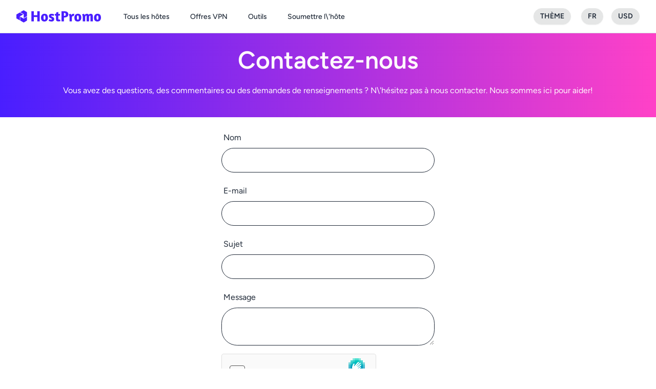

--- FILE ---
content_type: text/html; charset=UTF-8
request_url: https://host.promo/fr/contact
body_size: 18863
content:
<!DOCTYPE html>
<html data-theme="forest" lang="fr">
    <head>
        <meta charset="utf-8">
        <meta name="viewport" content="width=device-width, initial-scale=1">

        <title inertia>Host.Promo</title>

        <title>Contactez-nous</title>
<meta name="description" content="Contactez-nous et nous vous répondrons dans les 24 à 48 heures.  Nous avons hâte d\&#039;avoir de tes nouvelles!  Merci de nous contacter.">
<meta name="keywords" content="Hosting, Web Hosting, Host Promos, Host Promo, Host Promo Code, Web Hosting Promos, Best Web Hosting Deals, Web Hosting Comparisons, Cheap Web Hosting, Hosting Provider Discounts, Web Hosting Reviews, Top Web Hosting Companies, Affordable Hosting Plans, Hosting Promo Codes, Web Hosting Features">
<meta name="robots" content="all,index,follow">
<meta property="og:title" content="Contactez-nous">
<meta property="og:description" content="Contactez-nous et nous vous répondrons dans les 24 à 48 heures.  Nous avons hâte d\&#039;avoir de tes nouvelles!  Merci de nous contacter.">
<meta property="og:url" content="https://host.promo/fr/contact">
<meta property="og:site_name" content="Host.Promo">
<meta property="og:image" content="https://host.promo/images/default-seo.png">

<meta name="twitter:card" content="summary">
<meta name="twitter:site" content="@HostDotPromo">
<meta name="twitter:title" content="Contactez-nous">
<meta name="twitter:description" content="Contactez-nous et nous vous répondrons dans les 24 à 48 heures.  Nous avons hâte d\&#039;avoir de tes nouvelles!  Merci de nous contacter.">
<script type="application/ld+json">{"@context":"https://schema.org","@type":"WebPage","name":"Contactez-nous","description":"Contactez-nous et nous vous répondrons dans les 24 à 48 heures.  Nous avons hâte d\\'avoir de tes nouvelles!  Merci de nous contacter.","url":"https://host.promo/fr/contact"}</script>
        <link rel="canonical" href="https://host.promo/contact">

                    <link rel="alternate" hreflang="id" href="https://host.promo/id/contact">
                    <link rel="alternate" hreflang="ms" href="https://host.promo/ms/contact">
                    <link rel="alternate" hreflang="da" href="https://host.promo/da/contact">
                    <link rel="alternate" hreflang="de" href="https://host.promo/de/contact">
                    <link rel="alternate" hreflang="en" href="https://host.promo/contact">
                    <link rel="alternate" hreflang="es" href="https://host.promo/es/contact">
                    <link rel="alternate" hreflang="fr" href="https://host.promo/fr/contact">
                    <link rel="alternate" hreflang="it" href="https://host.promo/it/contact">
                    <link rel="alternate" hreflang="pt" href="https://host.promo/pt/contact">
                    <link rel="alternate" hreflang="pt-BR" href="https://host.promo/pt-BR/contact">
                    <link rel="alternate" hreflang="fi" href="https://host.promo/fi/contact">
                    <link rel="alternate" hreflang="vi" href="https://host.promo/vi/contact">
                    <link rel="alternate" hreflang="ru" href="https://host.promo/ru/contact">
                    <link rel="alternate" hreflang="ar" href="https://host.promo/ar/contact">
                    <link rel="alternate" hreflang="hi" href="https://host.promo/hi/contact">
                    <link rel="alternate" hreflang="th" href="https://host.promo/th/contact">
                    <link rel="alternate" hreflang="ja" href="https://host.promo/ja/contact">
                    <link rel="alternate" hreflang="zh" href="https://host.promo/zh/contact">
                    <link rel="alternate" hreflang="zh-Hant" href="https://host.promo/zh-Hant/contact">
                    <link rel="alternate" hreflang="ko" href="https://host.promo/ko/contact">
                <link rel="alternate" hreflang="x-default" href="https://host.promo/contact">

        <!-- Favicons and icons -->
		<link rel="apple-touch-icon" sizes="57x57" href="https://host.promo/favicon/apple-icon-57x57.png">
		<link rel="apple-touch-icon" sizes="60x60" href="https://host.promo/favicon/apple-icon-60x60.png">
		<link rel="apple-touch-icon" sizes="72x72" href="https://host.promo/favicon/apple-icon-72x72.png">
		<link rel="apple-touch-icon" sizes="76x76" href="https://host.promo/favicon/apple-icon-76x76.png">
		<link rel="apple-touch-icon" sizes="114x114" href="https://host.promo/favicon/apple-icon-114x114.png">
		<link rel="apple-touch-icon" sizes="120x120" href="https://host.promo/favicon/apple-icon-120x120.png">
		<link rel="apple-touch-icon" sizes="144x144" href="https://host.promo/favicon/apple-icon-144x144.png">
		<link rel="apple-touch-icon" sizes="152x152" href="https://host.promo/favicon/apple-icon-152x152.png">
		<link rel="apple-touch-icon" sizes="180x180" href="https://host.promo/favicon/apple-icon-180x180.png">
		<link rel="icon" type="image/png" sizes="192x192" href="https://host.promo/favicon/android-icon-192x192.png">
		<link rel="icon" type="image/png" sizes="32x32" href="https://host.promo/favicon/favicon-32x32.png">
		<link rel="icon" type="image/png" sizes="96x96" href="https://host.promo/favicon/favicon-96x96.png">
		<link rel="icon" type="image/png" sizes="16x16" href="https://host.promo/favicon/favicon-16x16.png">
		<link rel="manifest" href="https://host.promo/favicon/manifest.json">
		<meta name="msapplication-TileColor" content="#ffffff">
		<meta name="msapplication-TileImage" content="https://host.promo/favicon/ms-icon-144x144.png">
		<meta name="theme-color" content="#ffffff">

        <!-- Fonts -->
        <link rel="preconnect" href="https://fonts.bunny.net">
        <link href="https://fonts.bunny.net/css?family=figtree:400,500,600&display=swap" rel="stylesheet" />

        <link rel="stylesheet" href="https://host.promo/css/fontawesome-all.min.css" media="print" onload="this.media='all'">
        <noscript>
          <link rel="stylesheet" href="https://host.promo/css/fontawesome-all.min.css">
        </noscript>

                    <!-- Google tag (gtag.js) -->
            <script async src="https://www.googletagmanager.com/gtag/js?id=G-7GV37Z2MB6"></script>
            <script>
              window.dataLayer = window.dataLayer || [];
              function gtag(){dataLayer.push(arguments);}
              gtag('js', new Date());

              gtag('config', 'G-7GV37Z2MB6');
            </script>
		
        
        <!-- Scripts -->
        <script type="text/javascript">const Ziggy={"url":"https:\/\/host.promo","port":null,"defaults":{},"routes":{"nova.api.":{"uri":"nova-api\/{resource}\/{resourceId}\/attach-morphed\/{relatedResource}","methods":["POST"],"parameters":["resource","resourceId","relatedResource"]},"sanctum.csrf-cookie":{"uri":"sanctum\/csrf-cookie","methods":["GET","HEAD"]},"ignition.healthCheck":{"uri":"_ignition\/health-check","methods":["GET","HEAD"]},"ignition.executeSolution":{"uri":"_ignition\/execute-solution","methods":["POST"]},"ignition.updateConfig":{"uri":"_ignition\/update-config","methods":["POST"]},"nova.pages.login":{"uri":"nova\/login","methods":["GET","HEAD"]},"nova.login":{"uri":"nova\/login","methods":["POST"]},"nova.logout":{"uri":"nova\/logout","methods":["POST"]},"nova.pages.password.email":{"uri":"nova\/password\/reset","methods":["GET","HEAD"]},"nova.password.email":{"uri":"nova\/password\/email","methods":["POST"]},"nova.pages.password.reset":{"uri":"nova\/password\/reset\/{token}","methods":["GET","HEAD"],"parameters":["token"]},"nova.password.reset":{"uri":"nova\/password\/reset","methods":["POST"]},"nova.pages.403":{"uri":"nova\/403","methods":["GET","HEAD"]},"nova.pages.404":{"uri":"nova\/404","methods":["GET","HEAD"]},"nova.pages.home":{"uri":"nova","methods":["GET","HEAD"]},"nova.pages.dashboard":{"uri":"nova\/dashboard","methods":["GET","HEAD","POST","PUT","PATCH","DELETE","OPTIONS"]},"nova.pages.dashboard.custom":{"uri":"nova\/dashboards\/{name}","methods":["GET","HEAD"],"parameters":["name"]},"nova.pages.index":{"uri":"nova\/resources\/{resource}","methods":["GET","HEAD"],"parameters":["resource"]},"nova.pages.create":{"uri":"nova\/resources\/{resource}\/new","methods":["GET","HEAD"],"parameters":["resource"]},"nova.pages.detail":{"uri":"nova\/resources\/{resource}\/{resourceId}","methods":["GET","HEAD"],"parameters":["resource","resourceId"]},"nova.pages.edit":{"uri":"nova\/resources\/{resource}\/{resourceId}\/edit","methods":["GET","HEAD"],"parameters":["resource","resourceId"]},"nova.pages.replicate":{"uri":"nova\/resources\/{resource}\/{resourceId}\/replicate","methods":["GET","HEAD"],"parameters":["resource","resourceId"]},"nova.pages.lens":{"uri":"nova\/resources\/{resource}\/lens\/{lens}","methods":["GET","HEAD"],"parameters":["resource","lens"]},"nova.pages.attach":{"uri":"nova\/resources\/{resource}\/{resourceId}\/attach\/{relatedResource}","methods":["GET","HEAD"],"parameters":["resource","resourceId","relatedResource"]},"nova.pages.edit-attached":{"uri":"nova\/resources\/{resource}\/{resourceId}\/edit-attached\/{relatedResource}\/{relatedResourceId}","methods":["GET","HEAD"],"parameters":["resource","resourceId","relatedResource","relatedResourceId"]},"host.index":{"uri":"fr","methods":["GET","HEAD"]},"host.show":{"uri":"fr\/hosts\/{host}","methods":["GET","HEAD"],"parameters":["host"],"bindings":{"host":"slug"}},"host.create":{"uri":"fr\/submit-web-host","methods":["GET","HEAD"]},"host.store":{"uri":"fr\/host\/submit","methods":["POST"]},"host.go":{"uri":"fr\/hosts\/promo\/{host}","methods":["GET","HEAD"],"parameters":["host"],"bindings":{"host":"slug"}},"promo.go":{"uri":"fr\/go\/promo\/{promo}","methods":["GET","HEAD"],"parameters":["promo"],"bindings":{"promo":"id"}},"customLink.go":{"uri":"fr\/go\/{name}","methods":["GET","HEAD"],"parameters":["name"]},"executive.index":{"uri":"fr\/executives","methods":["GET","HEAD"]},"executive.show":{"uri":"fr\/executive\/{host}\/{executive}","methods":["GET","HEAD"],"parameters":["host","executive"],"bindings":{"host":"slug","executive":"slug"}},"paymentMethod.index":{"uri":"fr\/payment-methods","methods":["GET","HEAD"]},"paymentMethod.show":{"uri":"fr\/payment-method\/{paymentMethod}","methods":["GET","HEAD"],"parameters":["paymentMethod"],"bindings":{"paymentMethod":"slug"}},"feature.index":{"uri":"fr\/features","methods":["GET","HEAD"]},"feature.show":{"uri":"fr\/feature\/{feature}","methods":["GET","HEAD"],"parameters":["feature"],"bindings":{"feature":"slug"}},"reviews.loadMore":{"uri":"fr\/reviews\/load-more","methods":["POST"]},"review.store":{"uri":"fr\/review","methods":["POST"]},"country.index":{"uri":"fr\/countries","methods":["GET","HEAD"]},"country.show":{"uri":"fr\/country\/{country}","methods":["GET","HEAD"],"parameters":["country"],"bindings":{"country":"slug"}},"host.pay":{"uri":"fr\/host\/choose-a-plan\/{host}","methods":["GET","HEAD"],"parameters":["host"]},"paymentSuccess":{"uri":"fr\/payment-success","methods":["GET","HEAD"]},"paymentCancel":{"uri":"fr\/payment-cancel","methods":["GET","HEAD"]},"handleWebhook":{"uri":"fr\/webhook\/stripe","methods":["POST"]},"tool.whatIsMyIp":{"uri":"fr\/tool\/what-is-my-ip-address","methods":["GET","HEAD"]},"tool.isItDown":{"uri":"fr\/tool\/website-is-it-down","methods":["GET","HEAD"]},"tool.metaTags":{"uri":"fr\/tool\/website-meta-tags","methods":["GET","HEAD"]},"tool.getHeaders":{"uri":"fr\/tool\/website-get-headers","methods":["GET","HEAD"]},"tool.uptimeCalculator":{"uri":"fr\/tool\/uptime-calculator","methods":["GET","HEAD"]},"tool.whois":{"uri":"fr\/tool\/whois-lookup","methods":["GET","HEAD"]},"faq":{"uri":"fr\/faq","methods":["GET","HEAD"]},"contactForm.create":{"uri":"fr\/contact","methods":["GET","HEAD"]},"contactForm.store":{"uri":"fr\/contact","methods":["POST"]},"privacy":{"uri":"fr\/privacy","methods":["GET","HEAD"]},"terms":{"uri":"fr\/terms","methods":["GET","HEAD"]}}};!function(t,r){"object"==typeof exports&&"undefined"!=typeof module?module.exports=r():"function"==typeof define&&define.amd?define(r):(t||self).route=r()}(this,function(){function t(){try{var r=!Boolean.prototype.valueOf.call(Reflect.construct(Boolean,[],function(){}))}catch(r){}return(t=function(){return!!r})()}function r(t){var r=function(t,r){if("object"!=typeof t||!t)return t;var e=t[Symbol.toPrimitive];if(void 0!==e){var n=e.call(t,"string");if("object"!=typeof n)return n;throw new TypeError("@@toPrimitive must return a primitive value.")}return String(t)}(t);return"symbol"==typeof r?r:String(r)}function e(t,e){for(var n=0;n<e.length;n++){var o=e[n];o.enumerable=o.enumerable||!1,o.configurable=!0,"value"in o&&(o.writable=!0),Object.defineProperty(t,r(o.key),o)}}function n(t,r,n){return r&&e(t.prototype,r),n&&e(t,n),Object.defineProperty(t,"prototype",{writable:!1}),t}function o(){return o=Object.assign?Object.assign.bind():function(t){for(var r=1;r<arguments.length;r++){var e=arguments[r];for(var n in e)Object.prototype.hasOwnProperty.call(e,n)&&(t[n]=e[n])}return t},o.apply(this,arguments)}function i(t){return i=Object.setPrototypeOf?Object.getPrototypeOf.bind():function(t){return t.__proto__||Object.getPrototypeOf(t)},i(t)}function u(t,r){return u=Object.setPrototypeOf?Object.setPrototypeOf.bind():function(t,r){return t.__proto__=r,t},u(t,r)}function f(r){var e="function"==typeof Map?new Map:void 0;return f=function(r){if(null===r||!function(t){try{return-1!==Function.toString.call(t).indexOf("[native code]")}catch(r){return"function"==typeof t}}(r))return r;if("function"!=typeof r)throw new TypeError("Super expression must either be null or a function");if(void 0!==e){if(e.has(r))return e.get(r);e.set(r,n)}function n(){return function(r,e,n){if(t())return Reflect.construct.apply(null,arguments);var o=[null];o.push.apply(o,e);var i=new(r.bind.apply(r,o));return n&&u(i,n.prototype),i}(r,arguments,i(this).constructor)}return n.prototype=Object.create(r.prototype,{constructor:{value:n,enumerable:!1,writable:!0,configurable:!0}}),u(n,r)},f(r)}var a=String.prototype.replace,c=/%20/g,l="RFC3986",s={default:l,formatters:{RFC1738:function(t){return a.call(t,c,"+")},RFC3986:function(t){return String(t)}},RFC1738:"RFC1738",RFC3986:l},v=Object.prototype.hasOwnProperty,p=Array.isArray,y=function(){for(var t=[],r=0;r<256;++r)t.push("%"+((r<16?"0":"")+r.toString(16)).toUpperCase());return t}(),d=function(t,r){for(var e=r&&r.plainObjects?Object.create(null):{},n=0;n<t.length;++n)void 0!==t[n]&&(e[n]=t[n]);return e},b={arrayToObject:d,assign:function(t,r){return Object.keys(r).reduce(function(t,e){return t[e]=r[e],t},t)},combine:function(t,r){return[].concat(t,r)},compact:function(t){for(var r=[{obj:{o:t},prop:"o"}],e=[],n=0;n<r.length;++n)for(var o=r[n],i=o.obj[o.prop],u=Object.keys(i),f=0;f<u.length;++f){var a=u[f],c=i[a];"object"==typeof c&&null!==c&&-1===e.indexOf(c)&&(r.push({obj:i,prop:a}),e.push(c))}return function(t){for(;t.length>1;){var r=t.pop(),e=r.obj[r.prop];if(p(e)){for(var n=[],o=0;o<e.length;++o)void 0!==e[o]&&n.push(e[o]);r.obj[r.prop]=n}}}(r),t},decode:function(t,r,e){var n=t.replace(/\+/g," ");if("iso-8859-1"===e)return n.replace(/%[0-9a-f]{2}/gi,unescape);try{return decodeURIComponent(n)}catch(t){return n}},encode:function(t,r,e,n,o){if(0===t.length)return t;var i=t;if("symbol"==typeof t?i=Symbol.prototype.toString.call(t):"string"!=typeof t&&(i=String(t)),"iso-8859-1"===e)return escape(i).replace(/%u[0-9a-f]{4}/gi,function(t){return"%26%23"+parseInt(t.slice(2),16)+"%3B"});for(var u="",f=0;f<i.length;++f){var a=i.charCodeAt(f);45===a||46===a||95===a||126===a||a>=48&&a<=57||a>=65&&a<=90||a>=97&&a<=122||o===s.RFC1738&&(40===a||41===a)?u+=i.charAt(f):a<128?u+=y[a]:a<2048?u+=y[192|a>>6]+y[128|63&a]:a<55296||a>=57344?u+=y[224|a>>12]+y[128|a>>6&63]+y[128|63&a]:(a=65536+((1023&a)<<10|1023&i.charCodeAt(f+=1)),u+=y[240|a>>18]+y[128|a>>12&63]+y[128|a>>6&63]+y[128|63&a])}return u},isBuffer:function(t){return!(!t||"object"!=typeof t||!(t.constructor&&t.constructor.isBuffer&&t.constructor.isBuffer(t)))},isRegExp:function(t){return"[object RegExp]"===Object.prototype.toString.call(t)},maybeMap:function(t,r){if(p(t)){for(var e=[],n=0;n<t.length;n+=1)e.push(r(t[n]));return e}return r(t)},merge:function t(r,e,n){if(!e)return r;if("object"!=typeof e){if(p(r))r.push(e);else{if(!r||"object"!=typeof r)return[r,e];(n&&(n.plainObjects||n.allowPrototypes)||!v.call(Object.prototype,e))&&(r[e]=!0)}return r}if(!r||"object"!=typeof r)return[r].concat(e);var o=r;return p(r)&&!p(e)&&(o=d(r,n)),p(r)&&p(e)?(e.forEach(function(e,o){if(v.call(r,o)){var i=r[o];i&&"object"==typeof i&&e&&"object"==typeof e?r[o]=t(i,e,n):r.push(e)}else r[o]=e}),r):Object.keys(e).reduce(function(r,o){var i=e[o];return r[o]=v.call(r,o)?t(r[o],i,n):i,r},o)}},h=Object.prototype.hasOwnProperty,g={brackets:function(t){return t+"[]"},comma:"comma",indices:function(t,r){return t+"["+r+"]"},repeat:function(t){return t}},m=Array.isArray,j=String.prototype.split,w=Array.prototype.push,O=function(t,r){w.apply(t,m(r)?r:[r])},E=Date.prototype.toISOString,S=s.default,R={addQueryPrefix:!1,allowDots:!1,charset:"utf-8",charsetSentinel:!1,delimiter:"&",encode:!0,encoder:b.encode,encodeValuesOnly:!1,format:S,formatter:s.formatters[S],indices:!1,serializeDate:function(t){return E.call(t)},skipNulls:!1,strictNullHandling:!1},k=function t(r,e,n,o,i,u,f,a,c,l,s,v,p,y){var d,h=r;if("function"==typeof f?h=f(e,h):h instanceof Date?h=l(h):"comma"===n&&m(h)&&(h=b.maybeMap(h,function(t){return t instanceof Date?l(t):t})),null===h){if(o)return u&&!p?u(e,R.encoder,y,"key",s):e;h=""}if("string"==typeof(d=h)||"number"==typeof d||"boolean"==typeof d||"symbol"==typeof d||"bigint"==typeof d||b.isBuffer(h)){if(u){var g=p?e:u(e,R.encoder,y,"key",s);if("comma"===n&&p){for(var w=j.call(String(h),","),E="",S=0;S<w.length;++S)E+=(0===S?"":",")+v(u(w[S],R.encoder,y,"value",s));return[v(g)+"="+E]}return[v(g)+"="+v(u(h,R.encoder,y,"value",s))]}return[v(e)+"="+v(String(h))]}var k,T=[];if(void 0===h)return T;if("comma"===n&&m(h))k=[{value:h.length>0?h.join(",")||null:void 0}];else if(m(f))k=f;else{var x=Object.keys(h);k=a?x.sort(a):x}for(var N=0;N<k.length;++N){var C=k[N],$="object"==typeof C&&void 0!==C.value?C.value:h[C];if(!i||null!==$){var A=m(h)?"function"==typeof n?n(e,C):e:e+(c?"."+C:"["+C+"]");O(T,t($,A,n,o,i,u,f,a,c,l,s,v,p,y))}}return T},T=Object.prototype.hasOwnProperty,x=Array.isArray,N={allowDots:!1,allowPrototypes:!1,arrayLimit:20,charset:"utf-8",charsetSentinel:!1,comma:!1,decoder:b.decode,delimiter:"&",depth:5,ignoreQueryPrefix:!1,interpretNumericEntities:!1,parameterLimit:1e3,parseArrays:!0,plainObjects:!1,strictNullHandling:!1},C=function(t){return t.replace(/&#(\d+);/g,function(t,r){return String.fromCharCode(parseInt(r,10))})},$=function(t,r){return t&&"string"==typeof t&&r.comma&&t.indexOf(",")>-1?t.split(","):t},A=function(t,r,e,n){if(t){var o=e.allowDots?t.replace(/\.([^.[]+)/g,"[$1]"):t,i=/(\[[^[\]]*])/g,u=e.depth>0&&/(\[[^[\]]*])/.exec(o),f=u?o.slice(0,u.index):o,a=[];if(f){if(!e.plainObjects&&T.call(Object.prototype,f)&&!e.allowPrototypes)return;a.push(f)}for(var c=0;e.depth>0&&null!==(u=i.exec(o))&&c<e.depth;){if(c+=1,!e.plainObjects&&T.call(Object.prototype,u[1].slice(1,-1))&&!e.allowPrototypes)return;a.push(u[1])}return u&&a.push("["+o.slice(u.index)+"]"),function(t,r,e,n){for(var o=n?r:$(r,e),i=t.length-1;i>=0;--i){var u,f=t[i];if("[]"===f&&e.parseArrays)u=[].concat(o);else{u=e.plainObjects?Object.create(null):{};var a="["===f.charAt(0)&&"]"===f.charAt(f.length-1)?f.slice(1,-1):f,c=parseInt(a,10);e.parseArrays||""!==a?!isNaN(c)&&f!==a&&String(c)===a&&c>=0&&e.parseArrays&&c<=e.arrayLimit?(u=[])[c]=o:"__proto__"!==a&&(u[a]=o):u={0:o}}o=u}return o}(a,r,e,n)}},D=function(t,r){var e=function(t){if(!t)return N;if(null!=t.decoder&&"function"!=typeof t.decoder)throw new TypeError("Decoder has to be a function.");if(void 0!==t.charset&&"utf-8"!==t.charset&&"iso-8859-1"!==t.charset)throw new TypeError("The charset option must be either utf-8, iso-8859-1, or undefined");return{allowDots:void 0===t.allowDots?N.allowDots:!!t.allowDots,allowPrototypes:"boolean"==typeof t.allowPrototypes?t.allowPrototypes:N.allowPrototypes,arrayLimit:"number"==typeof t.arrayLimit?t.arrayLimit:N.arrayLimit,charset:void 0===t.charset?N.charset:t.charset,charsetSentinel:"boolean"==typeof t.charsetSentinel?t.charsetSentinel:N.charsetSentinel,comma:"boolean"==typeof t.comma?t.comma:N.comma,decoder:"function"==typeof t.decoder?t.decoder:N.decoder,delimiter:"string"==typeof t.delimiter||b.isRegExp(t.delimiter)?t.delimiter:N.delimiter,depth:"number"==typeof t.depth||!1===t.depth?+t.depth:N.depth,ignoreQueryPrefix:!0===t.ignoreQueryPrefix,interpretNumericEntities:"boolean"==typeof t.interpretNumericEntities?t.interpretNumericEntities:N.interpretNumericEntities,parameterLimit:"number"==typeof t.parameterLimit?t.parameterLimit:N.parameterLimit,parseArrays:!1!==t.parseArrays,plainObjects:"boolean"==typeof t.plainObjects?t.plainObjects:N.plainObjects,strictNullHandling:"boolean"==typeof t.strictNullHandling?t.strictNullHandling:N.strictNullHandling}}(r);if(""===t||null==t)return e.plainObjects?Object.create(null):{};for(var n="string"==typeof t?function(t,r){var e,n={},o=(r.ignoreQueryPrefix?t.replace(/^\?/,""):t).split(r.delimiter,Infinity===r.parameterLimit?void 0:r.parameterLimit),i=-1,u=r.charset;if(r.charsetSentinel)for(e=0;e<o.length;++e)0===o[e].indexOf("utf8=")&&("utf8=%E2%9C%93"===o[e]?u="utf-8":"utf8=%26%2310003%3B"===o[e]&&(u="iso-8859-1"),i=e,e=o.length);for(e=0;e<o.length;++e)if(e!==i){var f,a,c=o[e],l=c.indexOf("]="),s=-1===l?c.indexOf("="):l+1;-1===s?(f=r.decoder(c,N.decoder,u,"key"),a=r.strictNullHandling?null:""):(f=r.decoder(c.slice(0,s),N.decoder,u,"key"),a=b.maybeMap($(c.slice(s+1),r),function(t){return r.decoder(t,N.decoder,u,"value")})),a&&r.interpretNumericEntities&&"iso-8859-1"===u&&(a=C(a)),c.indexOf("[]=")>-1&&(a=x(a)?[a]:a),n[f]=T.call(n,f)?b.combine(n[f],a):a}return n}(t,e):t,o=e.plainObjects?Object.create(null):{},i=Object.keys(n),u=0;u<i.length;++u){var f=i[u],a=A(f,n[f],e,"string"==typeof t);o=b.merge(o,a,e)}return b.compact(o)},P=/*#__PURE__*/function(){function t(t,r,e){var n,o;this.name=t,this.definition=r,this.bindings=null!=(n=r.bindings)?n:{},this.wheres=null!=(o=r.wheres)?o:{},this.config=e}var r=t.prototype;return r.matchesUrl=function(t){var r=this;if(!this.definition.methods.includes("GET"))return!1;var e=this.template.replace(/(\/?){([^}?]*)(\??)}/g,function(t,e,n,o){var i,u="(?<"+n+">"+((null==(i=r.wheres[n])?void 0:i.replace(/(^\^)|(\$$)/g,""))||"[^/?]+")+")";return o?"("+e+u+")?":""+e+u}).replace(/^\w+:\/\//,""),n=t.replace(/^\w+:\/\//,"").split("?"),o=n[0],i=n[1],u=new RegExp("^"+e+"/?$").exec(decodeURI(o));if(u){for(var f in u.groups)u.groups[f]="string"==typeof u.groups[f]?decodeURIComponent(u.groups[f]):u.groups[f];return{params:u.groups,query:D(i)}}return!1},r.compile=function(t){var r=this;return this.parameterSegments.length?this.template.replace(/{([^}?]+)(\??)}/g,function(e,n,o){var i,u;if(!o&&[null,void 0].includes(t[n]))throw new Error("Ziggy error: '"+n+"' parameter is required for route '"+r.name+"'.");if(r.wheres[n]&&!new RegExp("^"+(o?"("+r.wheres[n]+")?":r.wheres[n])+"$").test(null!=(u=t[n])?u:""))throw new Error("Ziggy error: '"+n+"' parameter '"+t[n]+"' does not match required format '"+r.wheres[n]+"' for route '"+r.name+"'.");return encodeURI(null!=(i=t[n])?i:"").replace(/%7C/g,"|").replace(/%25/g,"%").replace(/\$/g,"%24")}).replace(this.config.absolute?/(\.[^/]+?)(\/\/)/:/(^)(\/\/)/,"$1/").replace(/\/+$/,""):this.template},n(t,[{key:"template",get:function(){var t=(this.origin+"/"+this.definition.uri).replace(/\/+$/,"");return""===t?"/":t}},{key:"origin",get:function(){return this.config.absolute?this.definition.domain?""+this.config.url.match(/^\w+:\/\//)[0]+this.definition.domain+(this.config.port?":"+this.config.port:""):this.config.url:""}},{key:"parameterSegments",get:function(){var t,r;return null!=(t=null==(r=this.template.match(/{[^}?]+\??}/g))?void 0:r.map(function(t){return{name:t.replace(/{|\??}/g,""),required:!/\?}$/.test(t)}}))?t:[]}}]),t}(),F=/*#__PURE__*/function(t){var r,e;function i(r,e,n,i){var u;if(void 0===n&&(n=!0),(u=t.call(this)||this).t=null!=i?i:"undefined"!=typeof Ziggy?Ziggy:null==globalThis?void 0:globalThis.Ziggy,u.t=o({},u.t,{absolute:n}),r){if(!u.t.routes[r])throw new Error("Ziggy error: route '"+r+"' is not in the route list.");u.i=new P(r,u.t.routes[r],u.t),u.u=u.l(e)}return u}e=t,(r=i).prototype=Object.create(e.prototype),r.prototype.constructor=r,u(r,e);var f=i.prototype;return f.toString=function(){var t=this,r=Object.keys(this.u).filter(function(r){return!t.i.parameterSegments.some(function(t){return t.name===r})}).filter(function(t){return"_query"!==t}).reduce(function(r,e){var n;return o({},r,((n={})[e]=t.u[e],n))},{});return this.i.compile(this.u)+function(t,r){var e,n=t,o=function(t){if(!t)return R;if(null!=t.encoder&&"function"!=typeof t.encoder)throw new TypeError("Encoder has to be a function.");var r=t.charset||R.charset;if(void 0!==t.charset&&"utf-8"!==t.charset&&"iso-8859-1"!==t.charset)throw new TypeError("The charset option must be either utf-8, iso-8859-1, or undefined");var e=s.default;if(void 0!==t.format){if(!h.call(s.formatters,t.format))throw new TypeError("Unknown format option provided.");e=t.format}var n=s.formatters[e],o=R.filter;return("function"==typeof t.filter||m(t.filter))&&(o=t.filter),{addQueryPrefix:"boolean"==typeof t.addQueryPrefix?t.addQueryPrefix:R.addQueryPrefix,allowDots:void 0===t.allowDots?R.allowDots:!!t.allowDots,charset:r,charsetSentinel:"boolean"==typeof t.charsetSentinel?t.charsetSentinel:R.charsetSentinel,delimiter:void 0===t.delimiter?R.delimiter:t.delimiter,encode:"boolean"==typeof t.encode?t.encode:R.encode,encoder:"function"==typeof t.encoder?t.encoder:R.encoder,encodeValuesOnly:"boolean"==typeof t.encodeValuesOnly?t.encodeValuesOnly:R.encodeValuesOnly,filter:o,format:e,formatter:n,serializeDate:"function"==typeof t.serializeDate?t.serializeDate:R.serializeDate,skipNulls:"boolean"==typeof t.skipNulls?t.skipNulls:R.skipNulls,sort:"function"==typeof t.sort?t.sort:null,strictNullHandling:"boolean"==typeof t.strictNullHandling?t.strictNullHandling:R.strictNullHandling}}(r);"function"==typeof o.filter?n=(0,o.filter)("",n):m(o.filter)&&(e=o.filter);var i=[];if("object"!=typeof n||null===n)return"";var u=g[r&&r.arrayFormat in g?r.arrayFormat:r&&"indices"in r?r.indices?"indices":"repeat":"indices"];e||(e=Object.keys(n)),o.sort&&e.sort(o.sort);for(var f=0;f<e.length;++f){var a=e[f];o.skipNulls&&null===n[a]||O(i,k(n[a],a,u,o.strictNullHandling,o.skipNulls,o.encode?o.encoder:null,o.filter,o.sort,o.allowDots,o.serializeDate,o.format,o.formatter,o.encodeValuesOnly,o.charset))}var c=i.join(o.delimiter),l=!0===o.addQueryPrefix?"?":"";return o.charsetSentinel&&(l+="iso-8859-1"===o.charset?"utf8=%26%2310003%3B&":"utf8=%E2%9C%93&"),c.length>0?l+c:""}(o({},r,this.u._query),{addQueryPrefix:!0,arrayFormat:"indices",encodeValuesOnly:!0,skipNulls:!0,encoder:function(t,r){return"boolean"==typeof t?Number(t):r(t)}})},f.v=function(t){var r=this;t?this.t.absolute&&t.startsWith("/")&&(t=this.p().host+t):t=this.h();var e={},n=Object.entries(this.t.routes).find(function(n){return e=new P(n[0],n[1],r.t).matchesUrl(t)})||[void 0,void 0];return o({name:n[0]},e,{route:n[1]})},f.h=function(){var t=this.p(),r=t.pathname,e=t.search;return(this.t.absolute?t.host+r:r.replace(this.t.url.replace(/^\w*:\/\/[^/]+/,""),"").replace(/^\/+/,"/"))+e},f.current=function(t,r){var e=this.v(),n=e.name,i=e.params,u=e.query,f=e.route;if(!t)return n;var a=new RegExp("^"+t.replace(/\./g,"\\.").replace(/\*/g,".*")+"$").test(n);if([null,void 0].includes(r)||!a)return a;var c=new P(n,f,this.t);r=this.l(r,c);var l=o({},i,u);return!(!Object.values(r).every(function(t){return!t})||Object.values(l).some(function(t){return void 0!==t}))||function t(r,e){return Object.entries(r).every(function(r){var n=r[0],o=r[1];return Array.isArray(o)&&Array.isArray(e[n])?o.every(function(t){return e[n].includes(t)}):"object"==typeof o&&"object"==typeof e[n]&&null!==o&&null!==e[n]?t(o,e[n]):e[n]==o})}(r,l)},f.p=function(){var t,r,e,n,o,i,u="undefined"!=typeof window?window.location:{},f=u.host,a=u.pathname,c=u.search;return{host:null!=(t=null==(r=this.t.location)?void 0:r.host)?t:void 0===f?"":f,pathname:null!=(e=null==(n=this.t.location)?void 0:n.pathname)?e:void 0===a?"":a,search:null!=(o=null==(i=this.t.location)?void 0:i.search)?o:void 0===c?"":c}},f.has=function(t){return Object.keys(this.t.routes).includes(t)},f.l=function(t,r){var e=this;void 0===t&&(t={}),void 0===r&&(r=this.i),null!=t||(t={}),t=["string","number"].includes(typeof t)?[t]:t;var n=r.parameterSegments.filter(function(t){return!e.t.defaults[t.name]});if(Array.isArray(t))t=t.reduce(function(t,r,e){var i,u;return o({},t,n[e]?((i={})[n[e].name]=r,i):"object"==typeof r?r:((u={})[r]="",u))},{});else if(1===n.length&&!t[n[0].name]&&(t.hasOwnProperty(Object.values(r.bindings)[0])||t.hasOwnProperty("id"))){var i;(i={})[n[0].name]=t,t=i}return o({},this.m(r),this.j(t,r))},f.m=function(t){var r=this;return t.parameterSegments.filter(function(t){return r.t.defaults[t.name]}).reduce(function(t,e,n){var i,u=e.name;return o({},t,((i={})[u]=r.t.defaults[u],i))},{})},f.j=function(t,r){var e=r.bindings,n=r.parameterSegments;return Object.entries(t).reduce(function(t,r){var i,u,f=r[0],a=r[1];if(!a||"object"!=typeof a||Array.isArray(a)||!n.some(function(t){return t.name===f}))return o({},t,((u={})[f]=a,u));if(!a.hasOwnProperty(e[f])){if(!a.hasOwnProperty("id"))throw new Error("Ziggy error: object passed as '"+f+"' parameter is missing route model binding key '"+e[f]+"'.");e[f]="id"}return o({},t,((i={})[f]=a[e[f]],i))},{})},f.valueOf=function(){return this.toString()},n(i,[{key:"params",get:function(){var t=this.v();return o({},t.params,t.query)}},{key:"routeParams",get:function(){return this.v().params}},{key:"queryParams",get:function(){return this.v().query}}]),i}(/*#__PURE__*/f(String));return function(t,r,e,n){var o=new F(t,r,e,n);return t?o.toString():o}});
</script>        <link rel="preload" as="style" href="https://host.promo/build/assets/app-Ja_7yHjM.css" /><link rel="modulepreload" href="https://host.promo/build/assets/app-Nm_ASILO.js" /><link rel="modulepreload" href="https://host.promo/build/assets/Create-Ckc-KYBo.js" /><link rel="modulepreload" href="https://host.promo/build/assets/SiteLayout-DghUh8me.js" /><link rel="modulepreload" href="https://host.promo/build/assets/Hero-CbK8Ep0r.js" /><link rel="modulepreload" href="https://host.promo/build/assets/ApplicationLogo-BMgIh0RN.js" /><link rel="modulepreload" href="https://host.promo/build/assets/_plugin-vue_export-helper-DlAUqK2U.js" /><link rel="modulepreload" href="https://host.promo/build/assets/DropdownLink-DW8HI_ZW.js" /><link rel="stylesheet" href="https://host.promo/build/assets/app-Ja_7yHjM.css" /><script type="module" src="https://host.promo/build/assets/app-Nm_ASILO.js"></script><script type="module" src="https://host.promo/build/assets/Create-Ckc-KYBo.js"></script>            </head>
    <body class="font-sans antialiased">
        <div id="app" data-page="{&quot;component&quot;:&quot;ContactForm\/Create&quot;,&quot;props&quot;:{&quot;errors&quot;:{},&quot;auth&quot;:{&quot;user&quot;:null},&quot;ziggy&quot;:{&quot;url&quot;:&quot;https:\/\/host.promo&quot;,&quot;port&quot;:null,&quot;defaults&quot;:[],&quot;routes&quot;:{&quot;nova.api.&quot;:{&quot;uri&quot;:&quot;nova-api\/{resource}\/{resourceId}\/attach-morphed\/{relatedResource}&quot;,&quot;methods&quot;:[&quot;POST&quot;],&quot;parameters&quot;:[&quot;resource&quot;,&quot;resourceId&quot;,&quot;relatedResource&quot;]},&quot;sanctum.csrf-cookie&quot;:{&quot;uri&quot;:&quot;sanctum\/csrf-cookie&quot;,&quot;methods&quot;:[&quot;GET&quot;,&quot;HEAD&quot;]},&quot;ignition.healthCheck&quot;:{&quot;uri&quot;:&quot;_ignition\/health-check&quot;,&quot;methods&quot;:[&quot;GET&quot;,&quot;HEAD&quot;]},&quot;ignition.executeSolution&quot;:{&quot;uri&quot;:&quot;_ignition\/execute-solution&quot;,&quot;methods&quot;:[&quot;POST&quot;]},&quot;ignition.updateConfig&quot;:{&quot;uri&quot;:&quot;_ignition\/update-config&quot;,&quot;methods&quot;:[&quot;POST&quot;]},&quot;nova.pages.login&quot;:{&quot;uri&quot;:&quot;nova\/login&quot;,&quot;methods&quot;:[&quot;GET&quot;,&quot;HEAD&quot;]},&quot;nova.login&quot;:{&quot;uri&quot;:&quot;nova\/login&quot;,&quot;methods&quot;:[&quot;POST&quot;]},&quot;nova.logout&quot;:{&quot;uri&quot;:&quot;nova\/logout&quot;,&quot;methods&quot;:[&quot;POST&quot;]},&quot;nova.pages.password.email&quot;:{&quot;uri&quot;:&quot;nova\/password\/reset&quot;,&quot;methods&quot;:[&quot;GET&quot;,&quot;HEAD&quot;]},&quot;nova.password.email&quot;:{&quot;uri&quot;:&quot;nova\/password\/email&quot;,&quot;methods&quot;:[&quot;POST&quot;]},&quot;nova.pages.password.reset&quot;:{&quot;uri&quot;:&quot;nova\/password\/reset\/{token}&quot;,&quot;methods&quot;:[&quot;GET&quot;,&quot;HEAD&quot;],&quot;parameters&quot;:[&quot;token&quot;]},&quot;nova.password.reset&quot;:{&quot;uri&quot;:&quot;nova\/password\/reset&quot;,&quot;methods&quot;:[&quot;POST&quot;]},&quot;nova.pages.403&quot;:{&quot;uri&quot;:&quot;nova\/403&quot;,&quot;methods&quot;:[&quot;GET&quot;,&quot;HEAD&quot;]},&quot;nova.pages.404&quot;:{&quot;uri&quot;:&quot;nova\/404&quot;,&quot;methods&quot;:[&quot;GET&quot;,&quot;HEAD&quot;]},&quot;nova.pages.home&quot;:{&quot;uri&quot;:&quot;nova&quot;,&quot;methods&quot;:[&quot;GET&quot;,&quot;HEAD&quot;]},&quot;nova.pages.dashboard&quot;:{&quot;uri&quot;:&quot;nova\/dashboard&quot;,&quot;methods&quot;:[&quot;GET&quot;,&quot;HEAD&quot;,&quot;POST&quot;,&quot;PUT&quot;,&quot;PATCH&quot;,&quot;DELETE&quot;,&quot;OPTIONS&quot;]},&quot;nova.pages.dashboard.custom&quot;:{&quot;uri&quot;:&quot;nova\/dashboards\/{name}&quot;,&quot;methods&quot;:[&quot;GET&quot;,&quot;HEAD&quot;],&quot;parameters&quot;:[&quot;name&quot;]},&quot;nova.pages.index&quot;:{&quot;uri&quot;:&quot;nova\/resources\/{resource}&quot;,&quot;methods&quot;:[&quot;GET&quot;,&quot;HEAD&quot;],&quot;parameters&quot;:[&quot;resource&quot;]},&quot;nova.pages.create&quot;:{&quot;uri&quot;:&quot;nova\/resources\/{resource}\/new&quot;,&quot;methods&quot;:[&quot;GET&quot;,&quot;HEAD&quot;],&quot;parameters&quot;:[&quot;resource&quot;]},&quot;nova.pages.detail&quot;:{&quot;uri&quot;:&quot;nova\/resources\/{resource}\/{resourceId}&quot;,&quot;methods&quot;:[&quot;GET&quot;,&quot;HEAD&quot;],&quot;parameters&quot;:[&quot;resource&quot;,&quot;resourceId&quot;]},&quot;nova.pages.edit&quot;:{&quot;uri&quot;:&quot;nova\/resources\/{resource}\/{resourceId}\/edit&quot;,&quot;methods&quot;:[&quot;GET&quot;,&quot;HEAD&quot;],&quot;parameters&quot;:[&quot;resource&quot;,&quot;resourceId&quot;]},&quot;nova.pages.replicate&quot;:{&quot;uri&quot;:&quot;nova\/resources\/{resource}\/{resourceId}\/replicate&quot;,&quot;methods&quot;:[&quot;GET&quot;,&quot;HEAD&quot;],&quot;parameters&quot;:[&quot;resource&quot;,&quot;resourceId&quot;]},&quot;nova.pages.lens&quot;:{&quot;uri&quot;:&quot;nova\/resources\/{resource}\/lens\/{lens}&quot;,&quot;methods&quot;:[&quot;GET&quot;,&quot;HEAD&quot;],&quot;parameters&quot;:[&quot;resource&quot;,&quot;lens&quot;]},&quot;nova.pages.attach&quot;:{&quot;uri&quot;:&quot;nova\/resources\/{resource}\/{resourceId}\/attach\/{relatedResource}&quot;,&quot;methods&quot;:[&quot;GET&quot;,&quot;HEAD&quot;],&quot;parameters&quot;:[&quot;resource&quot;,&quot;resourceId&quot;,&quot;relatedResource&quot;]},&quot;nova.pages.edit-attached&quot;:{&quot;uri&quot;:&quot;nova\/resources\/{resource}\/{resourceId}\/edit-attached\/{relatedResource}\/{relatedResourceId}&quot;,&quot;methods&quot;:[&quot;GET&quot;,&quot;HEAD&quot;],&quot;parameters&quot;:[&quot;resource&quot;,&quot;resourceId&quot;,&quot;relatedResource&quot;,&quot;relatedResourceId&quot;]},&quot;host.index&quot;:{&quot;uri&quot;:&quot;fr&quot;,&quot;methods&quot;:[&quot;GET&quot;,&quot;HEAD&quot;]},&quot;host.show&quot;:{&quot;uri&quot;:&quot;fr\/hosts\/{host}&quot;,&quot;methods&quot;:[&quot;GET&quot;,&quot;HEAD&quot;],&quot;parameters&quot;:[&quot;host&quot;],&quot;bindings&quot;:{&quot;host&quot;:&quot;slug&quot;}},&quot;host.create&quot;:{&quot;uri&quot;:&quot;fr\/submit-web-host&quot;,&quot;methods&quot;:[&quot;GET&quot;,&quot;HEAD&quot;]},&quot;host.store&quot;:{&quot;uri&quot;:&quot;fr\/host\/submit&quot;,&quot;methods&quot;:[&quot;POST&quot;]},&quot;host.go&quot;:{&quot;uri&quot;:&quot;fr\/hosts\/promo\/{host}&quot;,&quot;methods&quot;:[&quot;GET&quot;,&quot;HEAD&quot;],&quot;parameters&quot;:[&quot;host&quot;],&quot;bindings&quot;:{&quot;host&quot;:&quot;slug&quot;}},&quot;promo.go&quot;:{&quot;uri&quot;:&quot;fr\/go\/promo\/{promo}&quot;,&quot;methods&quot;:[&quot;GET&quot;,&quot;HEAD&quot;],&quot;parameters&quot;:[&quot;promo&quot;],&quot;bindings&quot;:{&quot;promo&quot;:&quot;id&quot;}},&quot;customLink.go&quot;:{&quot;uri&quot;:&quot;fr\/go\/{name}&quot;,&quot;methods&quot;:[&quot;GET&quot;,&quot;HEAD&quot;],&quot;parameters&quot;:[&quot;name&quot;]},&quot;executive.index&quot;:{&quot;uri&quot;:&quot;fr\/executives&quot;,&quot;methods&quot;:[&quot;GET&quot;,&quot;HEAD&quot;]},&quot;executive.show&quot;:{&quot;uri&quot;:&quot;fr\/executive\/{host}\/{executive}&quot;,&quot;methods&quot;:[&quot;GET&quot;,&quot;HEAD&quot;],&quot;parameters&quot;:[&quot;host&quot;,&quot;executive&quot;],&quot;bindings&quot;:{&quot;host&quot;:&quot;slug&quot;,&quot;executive&quot;:&quot;slug&quot;}},&quot;paymentMethod.index&quot;:{&quot;uri&quot;:&quot;fr\/payment-methods&quot;,&quot;methods&quot;:[&quot;GET&quot;,&quot;HEAD&quot;]},&quot;paymentMethod.show&quot;:{&quot;uri&quot;:&quot;fr\/payment-method\/{paymentMethod}&quot;,&quot;methods&quot;:[&quot;GET&quot;,&quot;HEAD&quot;],&quot;parameters&quot;:[&quot;paymentMethod&quot;],&quot;bindings&quot;:{&quot;paymentMethod&quot;:&quot;slug&quot;}},&quot;feature.index&quot;:{&quot;uri&quot;:&quot;fr\/features&quot;,&quot;methods&quot;:[&quot;GET&quot;,&quot;HEAD&quot;]},&quot;feature.show&quot;:{&quot;uri&quot;:&quot;fr\/feature\/{feature}&quot;,&quot;methods&quot;:[&quot;GET&quot;,&quot;HEAD&quot;],&quot;parameters&quot;:[&quot;feature&quot;],&quot;bindings&quot;:{&quot;feature&quot;:&quot;slug&quot;}},&quot;reviews.loadMore&quot;:{&quot;uri&quot;:&quot;fr\/reviews\/load-more&quot;,&quot;methods&quot;:[&quot;POST&quot;]},&quot;review.store&quot;:{&quot;uri&quot;:&quot;fr\/review&quot;,&quot;methods&quot;:[&quot;POST&quot;]},&quot;country.index&quot;:{&quot;uri&quot;:&quot;fr\/countries&quot;,&quot;methods&quot;:[&quot;GET&quot;,&quot;HEAD&quot;]},&quot;country.show&quot;:{&quot;uri&quot;:&quot;fr\/country\/{country}&quot;,&quot;methods&quot;:[&quot;GET&quot;,&quot;HEAD&quot;],&quot;parameters&quot;:[&quot;country&quot;],&quot;bindings&quot;:{&quot;country&quot;:&quot;slug&quot;}},&quot;host.pay&quot;:{&quot;uri&quot;:&quot;fr\/host\/choose-a-plan\/{host}&quot;,&quot;methods&quot;:[&quot;GET&quot;,&quot;HEAD&quot;],&quot;parameters&quot;:[&quot;host&quot;]},&quot;paymentSuccess&quot;:{&quot;uri&quot;:&quot;fr\/payment-success&quot;,&quot;methods&quot;:[&quot;GET&quot;,&quot;HEAD&quot;]},&quot;paymentCancel&quot;:{&quot;uri&quot;:&quot;fr\/payment-cancel&quot;,&quot;methods&quot;:[&quot;GET&quot;,&quot;HEAD&quot;]},&quot;handleWebhook&quot;:{&quot;uri&quot;:&quot;fr\/webhook\/stripe&quot;,&quot;methods&quot;:[&quot;POST&quot;]},&quot;tool.whatIsMyIp&quot;:{&quot;uri&quot;:&quot;fr\/tool\/what-is-my-ip-address&quot;,&quot;methods&quot;:[&quot;GET&quot;,&quot;HEAD&quot;]},&quot;tool.isItDown&quot;:{&quot;uri&quot;:&quot;fr\/tool\/website-is-it-down&quot;,&quot;methods&quot;:[&quot;GET&quot;,&quot;HEAD&quot;]},&quot;tool.metaTags&quot;:{&quot;uri&quot;:&quot;fr\/tool\/website-meta-tags&quot;,&quot;methods&quot;:[&quot;GET&quot;,&quot;HEAD&quot;]},&quot;tool.getHeaders&quot;:{&quot;uri&quot;:&quot;fr\/tool\/website-get-headers&quot;,&quot;methods&quot;:[&quot;GET&quot;,&quot;HEAD&quot;]},&quot;tool.uptimeCalculator&quot;:{&quot;uri&quot;:&quot;fr\/tool\/uptime-calculator&quot;,&quot;methods&quot;:[&quot;GET&quot;,&quot;HEAD&quot;]},&quot;tool.whois&quot;:{&quot;uri&quot;:&quot;fr\/tool\/whois-lookup&quot;,&quot;methods&quot;:[&quot;GET&quot;,&quot;HEAD&quot;]},&quot;faq&quot;:{&quot;uri&quot;:&quot;fr\/faq&quot;,&quot;methods&quot;:[&quot;GET&quot;,&quot;HEAD&quot;]},&quot;contactForm.create&quot;:{&quot;uri&quot;:&quot;fr\/contact&quot;,&quot;methods&quot;:[&quot;GET&quot;,&quot;HEAD&quot;]},&quot;contactForm.store&quot;:{&quot;uri&quot;:&quot;fr\/contact&quot;,&quot;methods&quot;:[&quot;POST&quot;]},&quot;privacy&quot;:{&quot;uri&quot;:&quot;fr\/privacy&quot;,&quot;methods&quot;:[&quot;GET&quot;,&quot;HEAD&quot;]},&quot;terms&quot;:{&quot;uri&quot;:&quot;fr\/terms&quot;,&quot;methods&quot;:[&quot;GET&quot;,&quot;HEAD&quot;]}},&quot;location&quot;:&quot;https:\/\/host.promo\/fr\/contact&quot;},&quot;hCaptchaSiteKey&quot;:&quot;44ce5fba-ea2a-483a-bf12-97f83bf218c6&quot;,&quot;appName&quot;:&quot;Host.Promo&quot;,&quot;appUrl&quot;:&quot;https:\/\/host.promo&quot;,&quot;locales&quot;:[{&quot;code&quot;:&quot;id&quot;,&quot;url&quot;:&quot;https:\/\/host.promo\/id\/contact&quot;,&quot;properties&quot;:{&quot;name&quot;:&quot;Indonesian&quot;,&quot;script&quot;:&quot;Latn&quot;,&quot;native&quot;:&quot;Bahasa Indonesia&quot;,&quot;regional&quot;:&quot;id_ID&quot;}},{&quot;code&quot;:&quot;ms&quot;,&quot;url&quot;:&quot;https:\/\/host.promo\/ms\/contact&quot;,&quot;properties&quot;:{&quot;name&quot;:&quot;Malay&quot;,&quot;script&quot;:&quot;Latn&quot;,&quot;native&quot;:&quot;Bahasa Melayu&quot;,&quot;regional&quot;:&quot;ms_MY&quot;}},{&quot;code&quot;:&quot;da&quot;,&quot;url&quot;:&quot;https:\/\/host.promo\/da\/contact&quot;,&quot;properties&quot;:{&quot;name&quot;:&quot;Danish&quot;,&quot;script&quot;:&quot;Latn&quot;,&quot;native&quot;:&quot;dansk&quot;,&quot;regional&quot;:&quot;da_DK&quot;}},{&quot;code&quot;:&quot;de&quot;,&quot;url&quot;:&quot;https:\/\/host.promo\/de\/contact&quot;,&quot;properties&quot;:{&quot;name&quot;:&quot;German&quot;,&quot;script&quot;:&quot;Latn&quot;,&quot;native&quot;:&quot;Deutsch&quot;,&quot;regional&quot;:&quot;de_DE&quot;}},{&quot;code&quot;:&quot;en&quot;,&quot;url&quot;:&quot;https:\/\/host.promo\/en\/contact&quot;,&quot;properties&quot;:{&quot;name&quot;:&quot;English&quot;,&quot;script&quot;:&quot;Latn&quot;,&quot;native&quot;:&quot;English&quot;,&quot;regional&quot;:&quot;en_GB&quot;}},{&quot;code&quot;:&quot;es&quot;,&quot;url&quot;:&quot;https:\/\/host.promo\/es\/contact&quot;,&quot;properties&quot;:{&quot;name&quot;:&quot;Spanish&quot;,&quot;script&quot;:&quot;Latn&quot;,&quot;native&quot;:&quot;espa\u00f1ol&quot;,&quot;regional&quot;:&quot;es_ES&quot;}},{&quot;code&quot;:&quot;fr&quot;,&quot;url&quot;:&quot;https:\/\/host.promo\/fr\/contact&quot;,&quot;properties&quot;:{&quot;name&quot;:&quot;French&quot;,&quot;script&quot;:&quot;Latn&quot;,&quot;native&quot;:&quot;fran\u00e7ais&quot;,&quot;regional&quot;:&quot;fr_FR&quot;}},{&quot;code&quot;:&quot;it&quot;,&quot;url&quot;:&quot;https:\/\/host.promo\/it\/contact&quot;,&quot;properties&quot;:{&quot;name&quot;:&quot;Italian&quot;,&quot;script&quot;:&quot;Latn&quot;,&quot;native&quot;:&quot;italiano&quot;,&quot;regional&quot;:&quot;it_IT&quot;}},{&quot;code&quot;:&quot;pt&quot;,&quot;url&quot;:&quot;https:\/\/host.promo\/pt\/contact&quot;,&quot;properties&quot;:{&quot;name&quot;:&quot;Portuguese&quot;,&quot;script&quot;:&quot;Latn&quot;,&quot;native&quot;:&quot;portugu\u00eas&quot;,&quot;regional&quot;:&quot;pt_PT&quot;}},{&quot;code&quot;:&quot;pt-BR&quot;,&quot;url&quot;:&quot;https:\/\/host.promo\/pt-BR\/contact&quot;,&quot;properties&quot;:{&quot;name&quot;:&quot;Brazilian Portuguese&quot;,&quot;script&quot;:&quot;Latn&quot;,&quot;native&quot;:&quot;portugu\u00eas do Brasil&quot;,&quot;regional&quot;:&quot;pt_BR&quot;}},{&quot;code&quot;:&quot;fi&quot;,&quot;url&quot;:&quot;https:\/\/host.promo\/fi\/contact&quot;,&quot;properties&quot;:{&quot;name&quot;:&quot;Finnish&quot;,&quot;script&quot;:&quot;Latn&quot;,&quot;native&quot;:&quot;suomi&quot;,&quot;regional&quot;:&quot;fi_FI&quot;}},{&quot;code&quot;:&quot;vi&quot;,&quot;url&quot;:&quot;https:\/\/host.promo\/vi\/contact&quot;,&quot;properties&quot;:{&quot;name&quot;:&quot;Vietnamese&quot;,&quot;script&quot;:&quot;Latn&quot;,&quot;native&quot;:&quot;Ti\u1ebfng Vi\u1ec7t&quot;,&quot;regional&quot;:&quot;vi_VN&quot;}},{&quot;code&quot;:&quot;ru&quot;,&quot;url&quot;:&quot;https:\/\/host.promo\/ru\/contact&quot;,&quot;properties&quot;:{&quot;name&quot;:&quot;Russian&quot;,&quot;script&quot;:&quot;Cyrl&quot;,&quot;native&quot;:&quot;\u0440\u0443\u0441\u0441\u043a\u0438\u0439&quot;,&quot;regional&quot;:&quot;ru_RU&quot;}},{&quot;code&quot;:&quot;ar&quot;,&quot;url&quot;:&quot;https:\/\/host.promo\/ar\/contact&quot;,&quot;properties&quot;:{&quot;name&quot;:&quot;Arabic&quot;,&quot;script&quot;:&quot;Arab&quot;,&quot;native&quot;:&quot;\u0627\u0644\u0639\u0631\u0628\u064a\u0629&quot;,&quot;regional&quot;:&quot;ar_AE&quot;}},{&quot;code&quot;:&quot;hi&quot;,&quot;url&quot;:&quot;https:\/\/host.promo\/hi\/contact&quot;,&quot;properties&quot;:{&quot;name&quot;:&quot;Hindi&quot;,&quot;script&quot;:&quot;Deva&quot;,&quot;native&quot;:&quot;\u0939\u093f\u0928\u094d\u0926\u0940&quot;,&quot;regional&quot;:&quot;hi_IN&quot;}},{&quot;code&quot;:&quot;th&quot;,&quot;url&quot;:&quot;https:\/\/host.promo\/th\/contact&quot;,&quot;properties&quot;:{&quot;name&quot;:&quot;Thai&quot;,&quot;script&quot;:&quot;Thai&quot;,&quot;native&quot;:&quot;\u0e44\u0e17\u0e22&quot;,&quot;regional&quot;:&quot;th_TH&quot;}},{&quot;code&quot;:&quot;ja&quot;,&quot;url&quot;:&quot;https:\/\/host.promo\/ja\/contact&quot;,&quot;properties&quot;:{&quot;name&quot;:&quot;Japanese&quot;,&quot;script&quot;:&quot;Jpan&quot;,&quot;native&quot;:&quot;\u65e5\u672c\u8a9e&quot;,&quot;regional&quot;:&quot;ja_JP&quot;}},{&quot;code&quot;:&quot;zh&quot;,&quot;url&quot;:&quot;https:\/\/host.promo\/zh\/contact&quot;,&quot;properties&quot;:{&quot;name&quot;:&quot;Chinese (Simplified)&quot;,&quot;script&quot;:&quot;Hans&quot;,&quot;native&quot;:&quot;\u7b80\u4f53\u4e2d\u6587&quot;,&quot;regional&quot;:&quot;zh_CN&quot;}},{&quot;code&quot;:&quot;zh-Hant&quot;,&quot;url&quot;:&quot;https:\/\/host.promo\/zh-Hant\/contact&quot;,&quot;properties&quot;:{&quot;name&quot;:&quot;Chinese (Traditional)&quot;,&quot;script&quot;:&quot;Hant&quot;,&quot;native&quot;:&quot;\u7e41\u9ad4\u4e2d\u6587&quot;,&quot;regional&quot;:&quot;zh_CN&quot;}},{&quot;code&quot;:&quot;ko&quot;,&quot;url&quot;:&quot;https:\/\/host.promo\/ko\/contact&quot;,&quot;properties&quot;:{&quot;name&quot;:&quot;Korean&quot;,&quot;script&quot;:&quot;Hang&quot;,&quot;native&quot;:&quot;\ud55c\uad6d\uc5b4&quot;,&quot;regional&quot;:&quot;ko_KR&quot;}}],&quot;features&quot;:[{&quot;id&quot;:1,&quot;name&quot;:&quot;Free Trial&quot;},{&quot;id&quot;:2,&quot;name&quot;:&quot;Domain Registration&quot;},{&quot;id&quot;:3,&quot;name&quot;:&quot;API&quot;},{&quot;id&quot;:4,&quot;name&quot;:&quot;Load Balancer&quot;},{&quot;id&quot;:5,&quot;name&quot;:&quot;Hourly Billing&quot;},{&quot;id&quot;:6,&quot;name&quot;:&quot;Monthly Billing&quot;},{&quot;id&quot;:7,&quot;name&quot;:&quot;Yearly Billing&quot;},{&quot;id&quot;:8,&quot;name&quot;:&quot;DDoS Protection&quot;},{&quot;id&quot;:9,&quot;name&quot;:&quot;Affiliate Program&quot;},{&quot;id&quot;:10,&quot;name&quot;:&quot;Money-back Guarantee&quot;},{&quot;id&quot;:11,&quot;name&quot;:&quot;Website Builder&quot;},{&quot;id&quot;:12,&quot;name&quot;:&quot;Shared Hosting&quot;},{&quot;id&quot;:13,&quot;name&quot;:&quot;VPS Hosting&quot;},{&quot;id&quot;:14,&quot;name&quot;:&quot;Cloud Hosting&quot;},{&quot;id&quot;:15,&quot;name&quot;:&quot;WordPress Hosting&quot;}],&quot;featuredHosts&quot;:[{&quot;id&quot;:3,&quot;name&quot;:&quot;Vultr&quot;,&quot;slug&quot;:&quot;vultr&quot;,&quot;logoUrls&quot;:{&quot;thumb_xs&quot;:&quot;https:\/\/host.promo\/storage\/3\/conversions\/fRVmwNyLydOXwePGfMsWXfCbN-thumb_xs.jpg&quot;,&quot;thumb_sm&quot;:&quot;https:\/\/host.promo\/storage\/3\/conversions\/fRVmwNyLydOXwePGfMsWXfCbN-thumb_sm.jpg&quot;,&quot;thumb_md&quot;:&quot;https:\/\/host.promo\/storage\/3\/conversions\/fRVmwNyLydOXwePGfMsWXfCbN-thumb_md.jpg&quot;,&quot;thumb_lg&quot;:&quot;https:\/\/host.promo\/storage\/3\/conversions\/fRVmwNyLydOXwePGfMsWXfCbN-thumb_lg.jpg&quot;},&quot;go&quot;:&quot;https:\/\/host.promo\/hosts\/promo\/vultr&quot;,&quot;cheapestFormatted&quot;:null,&quot;logo&quot;:{&quot;id&quot;:3,&quot;model_type&quot;:&quot;host&quot;,&quot;model_id&quot;:3,&quot;uuid&quot;:&quot;b7563372-233d-42c7-9bdf-fc63502e1767&quot;,&quot;collection_name&quot;:&quot;logo_host&quot;,&quot;name&quot;:&quot;aa1774788dd69cfb46485c8dcc2517ef&quot;,&quot;file_name&quot;:&quot;fRVmwNyLydOXwePGfMsWXfCbN.png&quot;,&quot;mime_type&quot;:&quot;image\/jpeg&quot;,&quot;disk&quot;:&quot;public&quot;,&quot;conversions_disk&quot;:&quot;public&quot;,&quot;size&quot;:13167,&quot;manipulations&quot;:[],&quot;custom_properties&quot;:[],&quot;generated_conversions&quot;:{&quot;thumb_lg&quot;:true,&quot;thumb_md&quot;:true,&quot;thumb_sm&quot;:true,&quot;thumb_xs&quot;:true},&quot;responsive_images&quot;:[],&quot;order_column&quot;:1,&quot;created_at&quot;:&quot;2024-07-27T12:59:48.000000Z&quot;,&quot;updated_at&quot;:&quot;2024-07-27T12:59:48.000000Z&quot;,&quot;original_url&quot;:&quot;https:\/\/host.promo\/storage\/3\/fRVmwNyLydOXwePGfMsWXfCbN.png&quot;,&quot;preview_url&quot;:&quot;&quot;}},{&quot;id&quot;:25,&quot;name&quot;:&quot;Hostinger&quot;,&quot;slug&quot;:&quot;hostinger&quot;,&quot;logoUrls&quot;:{&quot;thumb_xs&quot;:&quot;https:\/\/host.promo\/storage\/22\/conversions\/9QRRK4voq2ZgwnCM2PuPbu1sw-thumb_xs.jpg&quot;,&quot;thumb_sm&quot;:&quot;https:\/\/host.promo\/storage\/22\/conversions\/9QRRK4voq2ZgwnCM2PuPbu1sw-thumb_sm.jpg&quot;,&quot;thumb_md&quot;:&quot;https:\/\/host.promo\/storage\/22\/conversions\/9QRRK4voq2ZgwnCM2PuPbu1sw-thumb_md.jpg&quot;,&quot;thumb_lg&quot;:&quot;https:\/\/host.promo\/storage\/22\/conversions\/9QRRK4voq2ZgwnCM2PuPbu1sw-thumb_lg.jpg&quot;},&quot;go&quot;:&quot;https:\/\/host.promo\/hosts\/promo\/hostinger&quot;,&quot;cheapestFormatted&quot;:null,&quot;logo&quot;:{&quot;id&quot;:22,&quot;model_type&quot;:&quot;host&quot;,&quot;model_id&quot;:25,&quot;uuid&quot;:&quot;0865a589-76c0-49c8-b5da-84999051bb9b&quot;,&quot;collection_name&quot;:&quot;logo_host&quot;,&quot;name&quot;:&quot;68b125c6745cf76210da9dc3d8174987&quot;,&quot;file_name&quot;:&quot;9QRRK4voq2ZgwnCM2PuPbu1sw.png&quot;,&quot;mime_type&quot;:&quot;image\/jpeg&quot;,&quot;disk&quot;:&quot;public&quot;,&quot;conversions_disk&quot;:&quot;public&quot;,&quot;size&quot;:17371,&quot;manipulations&quot;:[],&quot;custom_properties&quot;:[],&quot;generated_conversions&quot;:{&quot;thumb_lg&quot;:true,&quot;thumb_md&quot;:true,&quot;thumb_sm&quot;:true,&quot;thumb_xs&quot;:true},&quot;responsive_images&quot;:[],&quot;order_column&quot;:1,&quot;created_at&quot;:&quot;2024-07-27T12:59:48.000000Z&quot;,&quot;updated_at&quot;:&quot;2024-07-27T12:59:51.000000Z&quot;,&quot;original_url&quot;:&quot;https:\/\/host.promo\/storage\/22\/9QRRK4voq2ZgwnCM2PuPbu1sw.png&quot;,&quot;preview_url&quot;:&quot;&quot;}},{&quot;id&quot;:269,&quot;name&quot;:&quot;Spaceship&quot;,&quot;slug&quot;:&quot;spaceship&quot;,&quot;logoUrls&quot;:{&quot;thumb_xs&quot;:&quot;https:\/\/host.promo\/storage\/513\/conversions\/pPwOUeaPHhGlFELSiSD8X0Cs7-thumb_xs.jpg&quot;,&quot;thumb_sm&quot;:&quot;https:\/\/host.promo\/storage\/513\/conversions\/pPwOUeaPHhGlFELSiSD8X0Cs7-thumb_sm.jpg&quot;,&quot;thumb_md&quot;:&quot;https:\/\/host.promo\/storage\/513\/conversions\/pPwOUeaPHhGlFELSiSD8X0Cs7-thumb_md.jpg&quot;,&quot;thumb_lg&quot;:&quot;https:\/\/host.promo\/storage\/513\/conversions\/pPwOUeaPHhGlFELSiSD8X0Cs7-thumb_lg.jpg&quot;},&quot;go&quot;:&quot;https:\/\/host.promo\/hosts\/promo\/spaceship&quot;,&quot;cheapestFormatted&quot;:null,&quot;logo&quot;:{&quot;id&quot;:513,&quot;model_type&quot;:&quot;host&quot;,&quot;model_id&quot;:269,&quot;uuid&quot;:&quot;bba5450d-308b-4e5a-8747-f26425090b8a&quot;,&quot;collection_name&quot;:&quot;logo_host&quot;,&quot;name&quot;:&quot;320736690_841450280241642_3024623106670649738_n&quot;,&quot;file_name&quot;:&quot;pPwOUeaPHhGlFELSiSD8X0Cs7.jpg&quot;,&quot;mime_type&quot;:&quot;image\/jpeg&quot;,&quot;disk&quot;:&quot;public&quot;,&quot;conversions_disk&quot;:&quot;public&quot;,&quot;size&quot;:2862,&quot;manipulations&quot;:[],&quot;custom_properties&quot;:[],&quot;generated_conversions&quot;:{&quot;thumb_lg&quot;:true,&quot;thumb_md&quot;:true,&quot;thumb_sm&quot;:true,&quot;thumb_xs&quot;:true},&quot;responsive_images&quot;:[],&quot;order_column&quot;:1,&quot;created_at&quot;:&quot;2025-01-24T12:36:31.000000Z&quot;,&quot;updated_at&quot;:&quot;2025-01-24T12:36:34.000000Z&quot;,&quot;original_url&quot;:&quot;https:\/\/host.promo\/storage\/513\/pPwOUeaPHhGlFELSiSD8X0Cs7.jpg&quot;,&quot;preview_url&quot;:&quot;&quot;}},{&quot;id&quot;:7,&quot;name&quot;:&quot;Bluehost&quot;,&quot;slug&quot;:&quot;bluehost&quot;,&quot;logoUrls&quot;:{&quot;thumb_xs&quot;:&quot;https:\/\/host.promo\/storage\/5\/conversions\/WwPW8818uUffu14RQQe1niVTF-thumb_xs.jpg&quot;,&quot;thumb_sm&quot;:&quot;https:\/\/host.promo\/storage\/5\/conversions\/WwPW8818uUffu14RQQe1niVTF-thumb_sm.jpg&quot;,&quot;thumb_md&quot;:&quot;https:\/\/host.promo\/storage\/5\/conversions\/WwPW8818uUffu14RQQe1niVTF-thumb_md.jpg&quot;,&quot;thumb_lg&quot;:&quot;https:\/\/host.promo\/storage\/5\/conversions\/WwPW8818uUffu14RQQe1niVTF-thumb_lg.jpg&quot;},&quot;go&quot;:&quot;https:\/\/host.promo\/hosts\/promo\/bluehost&quot;,&quot;cheapestFormatted&quot;:null,&quot;logo&quot;:{&quot;id&quot;:5,&quot;model_type&quot;:&quot;host&quot;,&quot;model_id&quot;:7,&quot;uuid&quot;:&quot;ca6d0621-8c4b-453e-af94-c6b2478cb89f&quot;,&quot;collection_name&quot;:&quot;logo_host&quot;,&quot;name&quot;:&quot;1a994cdd8736a8d37bde977b22ef77ff&quot;,&quot;file_name&quot;:&quot;WwPW8818uUffu14RQQe1niVTF.png&quot;,&quot;mime_type&quot;:&quot;image\/jpeg&quot;,&quot;disk&quot;:&quot;public&quot;,&quot;conversions_disk&quot;:&quot;public&quot;,&quot;size&quot;:15111,&quot;manipulations&quot;:[],&quot;custom_properties&quot;:[],&quot;generated_conversions&quot;:{&quot;thumb_lg&quot;:true,&quot;thumb_md&quot;:true,&quot;thumb_sm&quot;:true,&quot;thumb_xs&quot;:true},&quot;responsive_images&quot;:[],&quot;order_column&quot;:1,&quot;created_at&quot;:&quot;2024-07-27T12:59:48.000000Z&quot;,&quot;updated_at&quot;:&quot;2024-07-27T12:59:49.000000Z&quot;,&quot;original_url&quot;:&quot;https:\/\/host.promo\/storage\/5\/WwPW8818uUffu14RQQe1niVTF.png&quot;,&quot;preview_url&quot;:&quot;&quot;}},{&quot;id&quot;:44,&quot;name&quot;:&quot;Cloudways&quot;,&quot;slug&quot;:&quot;cloudways&quot;,&quot;logoUrls&quot;:{&quot;thumb_xs&quot;:&quot;https:\/\/host.promo\/storage\/32\/conversions\/QnGGoTSsP39ow5Ep981apZRKY-thumb_xs.jpg&quot;,&quot;thumb_sm&quot;:&quot;https:\/\/host.promo\/storage\/32\/conversions\/QnGGoTSsP39ow5Ep981apZRKY-thumb_sm.jpg&quot;,&quot;thumb_md&quot;:&quot;https:\/\/host.promo\/storage\/32\/conversions\/QnGGoTSsP39ow5Ep981apZRKY-thumb_md.jpg&quot;,&quot;thumb_lg&quot;:&quot;https:\/\/host.promo\/storage\/32\/conversions\/QnGGoTSsP39ow5Ep981apZRKY-thumb_lg.jpg&quot;},&quot;go&quot;:&quot;https:\/\/host.promo\/hosts\/promo\/cloudways&quot;,&quot;cheapestFormatted&quot;:null,&quot;logo&quot;:{&quot;id&quot;:32,&quot;model_type&quot;:&quot;host&quot;,&quot;model_id&quot;:44,&quot;uuid&quot;:&quot;80c84bb2-9b88-496e-91cc-52f26d881d66&quot;,&quot;collection_name&quot;:&quot;logo_host&quot;,&quot;name&quot;:&quot;29253de27f7220d369d7b6ed06998b1d&quot;,&quot;file_name&quot;:&quot;QnGGoTSsP39ow5Ep981apZRKY.png&quot;,&quot;mime_type&quot;:&quot;image\/jpeg&quot;,&quot;disk&quot;:&quot;public&quot;,&quot;conversions_disk&quot;:&quot;public&quot;,&quot;size&quot;:18209,&quot;manipulations&quot;:[],&quot;custom_properties&quot;:[],&quot;generated_conversions&quot;:{&quot;thumb_lg&quot;:true,&quot;thumb_md&quot;:true,&quot;thumb_sm&quot;:true,&quot;thumb_xs&quot;:true},&quot;responsive_images&quot;:[],&quot;order_column&quot;:1,&quot;created_at&quot;:&quot;2024-07-27T12:59:48.000000Z&quot;,&quot;updated_at&quot;:&quot;2024-07-27T12:59:52.000000Z&quot;,&quot;original_url&quot;:&quot;https:\/\/host.promo\/storage\/32\/QnGGoTSsP39ow5Ep981apZRKY.png&quot;,&quot;preview_url&quot;:&quot;&quot;}},{&quot;id&quot;:23,&quot;name&quot;:&quot;Namecheap&quot;,&quot;slug&quot;:&quot;namecheap&quot;,&quot;logoUrls&quot;:{&quot;thumb_xs&quot;:&quot;https:\/\/host.promo\/storage\/21\/conversions\/pB89UPM2rWrejNMH2emZmn8ke-thumb_xs.jpg&quot;,&quot;thumb_sm&quot;:&quot;https:\/\/host.promo\/storage\/21\/conversions\/pB89UPM2rWrejNMH2emZmn8ke-thumb_sm.jpg&quot;,&quot;thumb_md&quot;:&quot;https:\/\/host.promo\/storage\/21\/conversions\/pB89UPM2rWrejNMH2emZmn8ke-thumb_md.jpg&quot;,&quot;thumb_lg&quot;:&quot;https:\/\/host.promo\/storage\/21\/conversions\/pB89UPM2rWrejNMH2emZmn8ke-thumb_lg.jpg&quot;},&quot;go&quot;:&quot;https:\/\/host.promo\/hosts\/promo\/namecheap&quot;,&quot;cheapestFormatted&quot;:null,&quot;logo&quot;:{&quot;id&quot;:21,&quot;model_type&quot;:&quot;host&quot;,&quot;model_id&quot;:23,&quot;uuid&quot;:&quot;7e44bbad-4031-4878-8e20-4a62f78f2e3f&quot;,&quot;collection_name&quot;:&quot;logo_host&quot;,&quot;name&quot;:&quot;17849e709f5c450c78ace1b42af09e13&quot;,&quot;file_name&quot;:&quot;pB89UPM2rWrejNMH2emZmn8ke.png&quot;,&quot;mime_type&quot;:&quot;image\/jpeg&quot;,&quot;disk&quot;:&quot;public&quot;,&quot;conversions_disk&quot;:&quot;public&quot;,&quot;size&quot;:15167,&quot;manipulations&quot;:[],&quot;custom_properties&quot;:[],&quot;generated_conversions&quot;:{&quot;thumb_lg&quot;:true,&quot;thumb_md&quot;:true,&quot;thumb_sm&quot;:true,&quot;thumb_xs&quot;:true},&quot;responsive_images&quot;:[],&quot;order_column&quot;:1,&quot;created_at&quot;:&quot;2024-07-27T12:59:48.000000Z&quot;,&quot;updated_at&quot;:&quot;2024-07-27T12:59:51.000000Z&quot;,&quot;original_url&quot;:&quot;https:\/\/host.promo\/storage\/21\/pB89UPM2rWrejNMH2emZmn8ke.png&quot;,&quot;preview_url&quot;:&quot;&quot;}}],&quot;currentLocale&quot;:&quot;fr&quot;,&quot;userCurrency&quot;:&quot;USD&quot;,&quot;activeCurrencies&quot;:{&quot;AED&quot;:{&quot;id&quot;:1,&quot;name&quot;:&quot;UAE Dirham&quot;,&quot;code&quot;:&quot;AED&quot;,&quot;symbol&quot;:&quot;\u062f\u0625\u200f&quot;,&quot;format&quot;:&quot;\u062f\u0625\u200f 1,0.00&quot;,&quot;exchange_rate&quot;:&quot;3.6725&quot;,&quot;active&quot;:1,&quot;created_at&quot;:&quot;2026-01-16 02:00:00&quot;,&quot;updated_at&quot;:&quot;2026-01-16 02:00:00&quot;},&quot;AFN&quot;:{&quot;id&quot;:2,&quot;name&quot;:&quot;Afghanistan, Afghani&quot;,&quot;code&quot;:&quot;AFN&quot;,&quot;symbol&quot;:&quot;\u060b&quot;,&quot;format&quot;:&quot;\u060b1,0.00&quot;,&quot;exchange_rate&quot;:&quot;65.5&quot;,&quot;active&quot;:1,&quot;created_at&quot;:&quot;2026-01-16 02:00:00&quot;,&quot;updated_at&quot;:&quot;2026-01-16 02:00:00&quot;},&quot;ALL&quot;:{&quot;id&quot;:3,&quot;name&quot;:&quot;Albania, Lek&quot;,&quot;code&quot;:&quot;ALL&quot;,&quot;symbol&quot;:&quot;Lek&quot;,&quot;format&quot;:&quot;1,0.00Lek&quot;,&quot;exchange_rate&quot;:&quot;83.051854&quot;,&quot;active&quot;:1,&quot;created_at&quot;:&quot;2026-01-16 02:00:00&quot;,&quot;updated_at&quot;:&quot;2026-01-16 02:00:00&quot;},&quot;AMD&quot;:{&quot;id&quot;:4,&quot;name&quot;:&quot;Armenian Dram&quot;,&quot;code&quot;:&quot;AMD&quot;,&quot;symbol&quot;:&quot;&amp;#1423;&quot;,&quot;format&quot;:&quot;1,0.00 &amp;#1423;&quot;,&quot;exchange_rate&quot;:&quot;379.59837&quot;,&quot;active&quot;:1,&quot;created_at&quot;:&quot;2026-01-16 02:00:00&quot;,&quot;updated_at&quot;:&quot;2026-01-16 02:00:00&quot;},&quot;ANG&quot;:{&quot;id&quot;:5,&quot;name&quot;:&quot;Netherlands Antillian Guilder&quot;,&quot;code&quot;:&quot;ANG&quot;,&quot;symbol&quot;:&quot;\u0192&quot;,&quot;format&quot;:&quot;\u01921,0.00&quot;,&quot;exchange_rate&quot;:&quot;1.79&quot;,&quot;active&quot;:1,&quot;created_at&quot;:&quot;2026-01-16 02:00:00&quot;,&quot;updated_at&quot;:&quot;2026-01-16 02:00:00&quot;},&quot;AOA&quot;:{&quot;id&quot;:6,&quot;name&quot;:&quot;Angola, Kwanza&quot;,&quot;code&quot;:&quot;AOA&quot;,&quot;symbol&quot;:&quot;Kz&quot;,&quot;format&quot;:&quot;Kz1,0.00&quot;,&quot;exchange_rate&quot;:&quot;915.989333&quot;,&quot;active&quot;:1,&quot;created_at&quot;:&quot;2026-01-16 02:00:00&quot;,&quot;updated_at&quot;:&quot;2026-01-16 02:00:00&quot;},&quot;ARS&quot;:{&quot;id&quot;:7,&quot;name&quot;:&quot;Argentine Peso&quot;,&quot;code&quot;:&quot;ARS&quot;,&quot;symbol&quot;:&quot;$&quot;,&quot;format&quot;:&quot;$ 1,0.00&quot;,&quot;exchange_rate&quot;:&quot;1441.9814&quot;,&quot;active&quot;:1,&quot;created_at&quot;:&quot;2026-01-16 02:00:00&quot;,&quot;updated_at&quot;:&quot;2026-01-16 02:00:00&quot;},&quot;AUD&quot;:{&quot;id&quot;:8,&quot;name&quot;:&quot;Australian Dollar&quot;,&quot;code&quot;:&quot;AUD&quot;,&quot;symbol&quot;:&quot;$&quot;,&quot;format&quot;:&quot;$1,0.00&quot;,&quot;exchange_rate&quot;:&quot;1.49313&quot;,&quot;active&quot;:1,&quot;created_at&quot;:&quot;2026-01-16 02:00:00&quot;,&quot;updated_at&quot;:&quot;2026-01-16 02:00:00&quot;},&quot;AWG&quot;:{&quot;id&quot;:9,&quot;name&quot;:&quot;Aruban Guilder&quot;,&quot;code&quot;:&quot;AWG&quot;,&quot;symbol&quot;:&quot;\u0192&quot;,&quot;format&quot;:&quot;\u01921,0.00&quot;,&quot;exchange_rate&quot;:&quot;1.8025&quot;,&quot;active&quot;:1,&quot;created_at&quot;:&quot;2026-01-16 02:00:00&quot;,&quot;updated_at&quot;:&quot;2026-01-16 02:00:00&quot;},&quot;AZN&quot;:{&quot;id&quot;:10,&quot;name&quot;:&quot;Azerbaijanian Manat&quot;,&quot;code&quot;:&quot;AZN&quot;,&quot;symbol&quot;:&quot;\u20bc&quot;,&quot;format&quot;:&quot;1 0,00 \u20bc&quot;,&quot;exchange_rate&quot;:&quot;1.7&quot;,&quot;active&quot;:1,&quot;created_at&quot;:&quot;2026-01-16 02:00:00&quot;,&quot;updated_at&quot;:&quot;2026-01-16 02:00:00&quot;},&quot;BBD&quot;:{&quot;id&quot;:11,&quot;name&quot;:&quot;Barbados Dollar&quot;,&quot;code&quot;:&quot;BBD&quot;,&quot;symbol&quot;:&quot;$&quot;,&quot;format&quot;:&quot;$1,0.00&quot;,&quot;exchange_rate&quot;:&quot;2&quot;,&quot;active&quot;:1,&quot;created_at&quot;:&quot;2026-01-16 02:00:00&quot;,&quot;updated_at&quot;:&quot;2026-01-16 02:00:00&quot;},&quot;BDT&quot;:{&quot;id&quot;:12,&quot;name&quot;:&quot;Bangladesh, Taka&quot;,&quot;code&quot;:&quot;BDT&quot;,&quot;symbol&quot;:&quot;\u09f3&quot;,&quot;format&quot;:&quot;\u09f3 1,0.&quot;,&quot;exchange_rate&quot;:&quot;122.277212&quot;,&quot;active&quot;:1,&quot;created_at&quot;:&quot;2026-01-16 02:00:00&quot;,&quot;updated_at&quot;:&quot;2026-01-16 02:00:00&quot;},&quot;BGN&quot;:{&quot;id&quot;:13,&quot;name&quot;:&quot;Bulgarian Lev&quot;,&quot;code&quot;:&quot;BGN&quot;,&quot;symbol&quot;:&quot;\u043b\u0432.&quot;,&quot;format&quot;:&quot;1 0,00 \u043b\u0432.&quot;,&quot;exchange_rate&quot;:&quot;1.68503&quot;,&quot;active&quot;:1,&quot;created_at&quot;:&quot;2026-01-16 02:00:00&quot;,&quot;updated_at&quot;:&quot;2026-01-16 02:00:00&quot;},&quot;BHD&quot;:{&quot;id&quot;:14,&quot;name&quot;:&quot;Bahraini Dinar&quot;,&quot;code&quot;:&quot;BHD&quot;,&quot;symbol&quot;:&quot;.\u062f.&quot;,&quot;format&quot;:&quot;.\u062f. 1,0.000&quot;,&quot;exchange_rate&quot;:&quot;0.37703&quot;,&quot;active&quot;:1,&quot;created_at&quot;:&quot;2026-01-16 02:00:00&quot;,&quot;updated_at&quot;:&quot;2026-01-16 02:00:00&quot;},&quot;BIF&quot;:{&quot;id&quot;:15,&quot;name&quot;:&quot;Burundi Franc&quot;,&quot;code&quot;:&quot;BIF&quot;,&quot;symbol&quot;:&quot;FBu&quot;,&quot;format&quot;:&quot;1,0.FBu&quot;,&quot;exchange_rate&quot;:&quot;2959.794167&quot;,&quot;active&quot;:1,&quot;created_at&quot;:&quot;2026-01-16 02:00:00&quot;,&quot;updated_at&quot;:&quot;2026-01-16 02:00:00&quot;},&quot;BMD&quot;:{&quot;id&quot;:16,&quot;name&quot;:&quot;Bermudian Dollar&quot;,&quot;code&quot;:&quot;BMD&quot;,&quot;symbol&quot;:&quot;$&quot;,&quot;format&quot;:&quot;$1,0.00&quot;,&quot;exchange_rate&quot;:&quot;1&quot;,&quot;active&quot;:1,&quot;created_at&quot;:&quot;2026-01-16 02:00:00&quot;,&quot;updated_at&quot;:&quot;2026-01-16 02:00:00&quot;},&quot;BND&quot;:{&quot;id&quot;:17,&quot;name&quot;:&quot;Brunei Dollar&quot;,&quot;code&quot;:&quot;BND&quot;,&quot;symbol&quot;:&quot;$&quot;,&quot;format&quot;:&quot;$1,0.&quot;,&quot;exchange_rate&quot;:&quot;1.287328&quot;,&quot;active&quot;:1,&quot;created_at&quot;:&quot;2026-01-16 02:00:00&quot;,&quot;updated_at&quot;:&quot;2026-01-16 02:00:00&quot;},&quot;BOB&quot;:{&quot;id&quot;:18,&quot;name&quot;:&quot;Bolivia, Boliviano&quot;,&quot;code&quot;:&quot;BOB&quot;,&quot;symbol&quot;:&quot;Bs&quot;,&quot;format&quot;:&quot;Bs 1,0.00&quot;,&quot;exchange_rate&quot;:&quot;6.908675&quot;,&quot;active&quot;:1,&quot;created_at&quot;:&quot;2026-01-16 02:00:00&quot;,&quot;updated_at&quot;:&quot;2026-01-16 02:00:00&quot;},&quot;BRL&quot;:{&quot;id&quot;:19,&quot;name&quot;:&quot;Brazilian Real&quot;,&quot;code&quot;:&quot;BRL&quot;,&quot;symbol&quot;:&quot;R$&quot;,&quot;format&quot;:&quot;R$ 1,0.00&quot;,&quot;exchange_rate&quot;:&quot;5.368201&quot;,&quot;active&quot;:1,&quot;created_at&quot;:&quot;2026-01-16 02:00:00&quot;,&quot;updated_at&quot;:&quot;2026-01-16 02:00:00&quot;},&quot;BSD&quot;:{&quot;id&quot;:20,&quot;name&quot;:&quot;Bahamian Dollar&quot;,&quot;code&quot;:&quot;BSD&quot;,&quot;symbol&quot;:&quot;$&quot;,&quot;format&quot;:&quot;$1,0.00&quot;,&quot;exchange_rate&quot;:&quot;1&quot;,&quot;active&quot;:1,&quot;created_at&quot;:&quot;2026-01-16 02:00:00&quot;,&quot;updated_at&quot;:&quot;2026-01-16 02:00:00&quot;},&quot;BTN&quot;:{&quot;id&quot;:21,&quot;name&quot;:&quot;Bhutan, Ngultrum&quot;,&quot;code&quot;:&quot;BTN&quot;,&quot;symbol&quot;:&quot;Nu.&quot;,&quot;format&quot;:&quot;Nu. 1,0.0&quot;,&quot;exchange_rate&quot;:&quot;90.33589&quot;,&quot;active&quot;:1,&quot;created_at&quot;:&quot;2026-01-16 02:00:00&quot;,&quot;updated_at&quot;:&quot;2026-01-16 02:00:00&quot;},&quot;BWP&quot;:{&quot;id&quot;:22,&quot;name&quot;:&quot;Botswana, Pula&quot;,&quot;code&quot;:&quot;BWP&quot;,&quot;symbol&quot;:&quot;P&quot;,&quot;format&quot;:&quot;P1,0.00&quot;,&quot;exchange_rate&quot;:&quot;13.350526&quot;,&quot;active&quot;:1,&quot;created_at&quot;:&quot;2026-01-16 02:00:00&quot;,&quot;updated_at&quot;:&quot;2026-01-16 02:00:00&quot;},&quot;BYN&quot;:{&quot;id&quot;:23,&quot;name&quot;:&quot;Belarussian Ruble&quot;,&quot;code&quot;:&quot;BYN&quot;,&quot;symbol&quot;:&quot;\u0440.&quot;,&quot;format&quot;:&quot;1 0,00 \u0440.&quot;,&quot;exchange_rate&quot;:&quot;2.908006&quot;,&quot;active&quot;:1,&quot;created_at&quot;:&quot;2026-01-16 02:00:00&quot;,&quot;updated_at&quot;:&quot;2026-01-16 02:00:00&quot;},&quot;BZD&quot;:{&quot;id&quot;:24,&quot;name&quot;:&quot;Belize Dollar&quot;,&quot;code&quot;:&quot;BZD&quot;,&quot;symbol&quot;:&quot;BZ$&quot;,&quot;format&quot;:&quot;BZ$1,0.00&quot;,&quot;exchange_rate&quot;:&quot;2.010788&quot;,&quot;active&quot;:1,&quot;created_at&quot;:&quot;2026-01-16 02:00:00&quot;,&quot;updated_at&quot;:&quot;2026-01-16 02:00:00&quot;},&quot;CAD&quot;:{&quot;id&quot;:25,&quot;name&quot;:&quot;Canadian Dollar&quot;,&quot;code&quot;:&quot;CAD&quot;,&quot;symbol&quot;:&quot;$&quot;,&quot;format&quot;:&quot;$1,0.00&quot;,&quot;exchange_rate&quot;:&quot;1.389575&quot;,&quot;active&quot;:1,&quot;created_at&quot;:&quot;2026-01-16 02:00:00&quot;,&quot;updated_at&quot;:&quot;2026-01-16 02:00:00&quot;},&quot;CDF&quot;:{&quot;id&quot;:26,&quot;name&quot;:&quot;Franc Congolais&quot;,&quot;code&quot;:&quot;CDF&quot;,&quot;symbol&quot;:&quot;FC&quot;,&quot;format&quot;:&quot;1,0.00FC&quot;,&quot;exchange_rate&quot;:&quot;2242.878024&quot;,&quot;active&quot;:1,&quot;created_at&quot;:&quot;2026-01-16 02:00:00&quot;,&quot;updated_at&quot;:&quot;2026-01-16 02:00:00&quot;},&quot;CHF&quot;:{&quot;id&quot;:27,&quot;name&quot;:&quot;Swiss Franc&quot;,&quot;code&quot;:&quot;CHF&quot;,&quot;symbol&quot;:&quot;CHF&quot;,&quot;format&quot;:&quot;1&#039;0.00 CHF&quot;,&quot;exchange_rate&quot;:&quot;0.803337&quot;,&quot;active&quot;:1,&quot;created_at&quot;:&quot;2026-01-16 02:00:00&quot;,&quot;updated_at&quot;:&quot;2026-01-16 02:00:00&quot;},&quot;CLP&quot;:{&quot;id&quot;:28,&quot;name&quot;:&quot;Chilean Peso&quot;,&quot;code&quot;:&quot;CLP&quot;,&quot;symbol&quot;:&quot;$&quot;,&quot;format&quot;:&quot;$ 1,0.00&quot;,&quot;exchange_rate&quot;:&quot;884.955752&quot;,&quot;active&quot;:1,&quot;created_at&quot;:&quot;2026-01-16 02:00:00&quot;,&quot;updated_at&quot;:&quot;2026-01-16 02:00:00&quot;},&quot;CNY&quot;:{&quot;id&quot;:29,&quot;name&quot;:&quot;China Yuan Renminbi&quot;,&quot;code&quot;:&quot;CNY&quot;,&quot;symbol&quot;:&quot;\u00a5&quot;,&quot;format&quot;:&quot;\u00a51,0.00&quot;,&quot;exchange_rate&quot;:&quot;6.9679&quot;,&quot;active&quot;:1,&quot;created_at&quot;:&quot;2026-01-16 02:00:00&quot;,&quot;updated_at&quot;:&quot;2026-01-16 02:00:00&quot;},&quot;COP&quot;:{&quot;id&quot;:30,&quot;name&quot;:&quot;Colombian Peso&quot;,&quot;code&quot;:&quot;COP&quot;,&quot;symbol&quot;:&quot;$&quot;,&quot;format&quot;:&quot;$ 1,0.00&quot;,&quot;exchange_rate&quot;:&quot;3690.063577&quot;,&quot;active&quot;:1,&quot;created_at&quot;:&quot;2026-01-16 02:00:00&quot;,&quot;updated_at&quot;:&quot;2026-01-16 02:00:00&quot;},&quot;CRC&quot;:{&quot;id&quot;:31,&quot;name&quot;:&quot;Costa Rican Colon&quot;,&quot;code&quot;:&quot;CRC&quot;,&quot;symbol&quot;:&quot;\u20a1&quot;,&quot;format&quot;:&quot;\u20a11,0.00&quot;,&quot;exchange_rate&quot;:&quot;497.073741&quot;,&quot;active&quot;:1,&quot;created_at&quot;:&quot;2026-01-16 02:00:00&quot;,&quot;updated_at&quot;:&quot;2026-01-16 02:00:00&quot;},&quot;CUC&quot;:{&quot;id&quot;:32,&quot;name&quot;:&quot;Cuban Convertible Peso&quot;,&quot;code&quot;:&quot;CUC&quot;,&quot;symbol&quot;:&quot;CUC&quot;,&quot;format&quot;:&quot;CUC1,0.00&quot;,&quot;exchange_rate&quot;:&quot;1&quot;,&quot;active&quot;:1,&quot;created_at&quot;:&quot;2026-01-16 02:00:00&quot;,&quot;updated_at&quot;:&quot;2026-01-16 02:00:00&quot;},&quot;CUP&quot;:{&quot;id&quot;:33,&quot;name&quot;:&quot;Cuban Peso&quot;,&quot;code&quot;:&quot;CUP&quot;,&quot;symbol&quot;:&quot;$MN&quot;,&quot;format&quot;:&quot;$MN1,0.00&quot;,&quot;exchange_rate&quot;:&quot;25.75&quot;,&quot;active&quot;:1,&quot;created_at&quot;:&quot;2026-01-16 02:00:00&quot;,&quot;updated_at&quot;:&quot;2026-01-16 02:00:00&quot;},&quot;CVE&quot;:{&quot;id&quot;:34,&quot;name&quot;:&quot;Cape Verde Escudo&quot;,&quot;code&quot;:&quot;CVE&quot;,&quot;symbol&quot;:&quot;$&quot;,&quot;format&quot;:&quot;$1,0.00&quot;,&quot;exchange_rate&quot;:&quot;94.989879&quot;,&quot;active&quot;:1,&quot;created_at&quot;:&quot;2026-01-16 02:00:00&quot;,&quot;updated_at&quot;:&quot;2026-01-16 02:00:00&quot;},&quot;CZK&quot;:{&quot;id&quot;:35,&quot;name&quot;:&quot;Czech Koruna&quot;,&quot;code&quot;:&quot;CZK&quot;,&quot;symbol&quot;:&quot;K\u010d&quot;,&quot;format&quot;:&quot;1 0,00 K\u010d&quot;,&quot;exchange_rate&quot;:&quot;20.918801&quot;,&quot;active&quot;:1,&quot;created_at&quot;:&quot;2026-01-16 02:00:00&quot;,&quot;updated_at&quot;:&quot;2026-01-16 02:00:00&quot;},&quot;DJF&quot;:{&quot;id&quot;:36,&quot;name&quot;:&quot;Djibouti Franc&quot;,&quot;code&quot;:&quot;DJF&quot;,&quot;symbol&quot;:&quot;Fdj&quot;,&quot;format&quot;:&quot;1,0.Fdj&quot;,&quot;exchange_rate&quot;:&quot;177.862377&quot;,&quot;active&quot;:1,&quot;created_at&quot;:&quot;2026-01-16 02:00:00&quot;,&quot;updated_at&quot;:&quot;2026-01-16 02:00:00&quot;},&quot;DKK&quot;:{&quot;id&quot;:37,&quot;name&quot;:&quot;Danish Krone&quot;,&quot;code&quot;:&quot;DKK&quot;,&quot;symbol&quot;:&quot;kr.&quot;,&quot;format&quot;:&quot;1 0,00 kr.&quot;,&quot;exchange_rate&quot;:&quot;6.437387&quot;,&quot;active&quot;:1,&quot;created_at&quot;:&quot;2026-01-16 02:00:00&quot;,&quot;updated_at&quot;:&quot;2026-01-16 02:00:00&quot;},&quot;DOP&quot;:{&quot;id&quot;:38,&quot;name&quot;:&quot;Dominican Peso&quot;,&quot;code&quot;:&quot;DOP&quot;,&quot;symbol&quot;:&quot;RD$&quot;,&quot;format&quot;:&quot;RD$1,0.00&quot;,&quot;exchange_rate&quot;:&quot;63.758803&quot;,&quot;active&quot;:1,&quot;created_at&quot;:&quot;2026-01-16 02:00:00&quot;,&quot;updated_at&quot;:&quot;2026-01-16 02:00:00&quot;},&quot;DZD&quot;:{&quot;id&quot;:39,&quot;name&quot;:&quot;Algerian Dinar&quot;,&quot;code&quot;:&quot;DZD&quot;,&quot;symbol&quot;:&quot;\u062f.\u062c\u200f&quot;,&quot;format&quot;:&quot;\u062f.\u062c\u200f 1,0.00&quot;,&quot;exchange_rate&quot;:&quot;130.197965&quot;,&quot;active&quot;:1,&quot;created_at&quot;:&quot;2026-01-16 02:00:00&quot;,&quot;updated_at&quot;:&quot;2026-01-16 02:00:00&quot;},&quot;EGP&quot;:{&quot;id&quot;:40,&quot;name&quot;:&quot;Egyptian Pound&quot;,&quot;code&quot;:&quot;EGP&quot;,&quot;symbol&quot;:&quot;\u062c.\u0645&quot;,&quot;format&quot;:&quot;\u062c.\u0645 1,0.00&quot;,&quot;exchange_rate&quot;:&quot;47.2417&quot;,&quot;active&quot;:1,&quot;created_at&quot;:&quot;2026-01-16 02:00:00&quot;,&quot;updated_at&quot;:&quot;2026-01-16 02:00:00&quot;},&quot;ERN&quot;:{&quot;id&quot;:41,&quot;name&quot;:&quot;Eritrea, Nakfa&quot;,&quot;code&quot;:&quot;ERN&quot;,&quot;symbol&quot;:&quot;Nfk&quot;,&quot;format&quot;:&quot;1,0.00Nfk&quot;,&quot;exchange_rate&quot;:&quot;15&quot;,&quot;active&quot;:1,&quot;created_at&quot;:&quot;2026-01-16 02:00:00&quot;,&quot;updated_at&quot;:&quot;2026-01-16 02:00:00&quot;},&quot;ETB&quot;:{&quot;id&quot;:42,&quot;name&quot;:&quot;Ethiopian Birr&quot;,&quot;code&quot;:&quot;ETB&quot;,&quot;symbol&quot;:&quot;ETB&quot;,&quot;format&quot;:&quot;ETB1,0.00&quot;,&quot;exchange_rate&quot;:&quot;155.570037&quot;,&quot;active&quot;:1,&quot;created_at&quot;:&quot;2026-01-16 02:00:00&quot;,&quot;updated_at&quot;:&quot;2026-01-16 02:00:00&quot;},&quot;EUR&quot;:{&quot;id&quot;:43,&quot;name&quot;:&quot;Euro&quot;,&quot;code&quot;:&quot;EUR&quot;,&quot;symbol&quot;:&quot;\u20ac&quot;,&quot;format&quot;:&quot;1.0,00 \u20ac&quot;,&quot;exchange_rate&quot;:&quot;0.861552&quot;,&quot;active&quot;:1,&quot;created_at&quot;:&quot;2026-01-16 02:00:00&quot;,&quot;updated_at&quot;:&quot;2026-01-16 02:00:00&quot;},&quot;FJD&quot;:{&quot;id&quot;:44,&quot;name&quot;:&quot;Fiji Dollar&quot;,&quot;code&quot;:&quot;FJD&quot;,&quot;symbol&quot;:&quot;$&quot;,&quot;format&quot;:&quot;$1,0.00&quot;,&quot;exchange_rate&quot;:&quot;2.2795&quot;,&quot;active&quot;:1,&quot;created_at&quot;:&quot;2026-01-16 02:00:00&quot;,&quot;updated_at&quot;:&quot;2026-01-16 02:00:00&quot;},&quot;FKP&quot;:{&quot;id&quot;:45,&quot;name&quot;:&quot;Falkland Islands Pound&quot;,&quot;code&quot;:&quot;FKP&quot;,&quot;symbol&quot;:&quot;\u00a3&quot;,&quot;format&quot;:&quot;\u00a31,0.00&quot;,&quot;exchange_rate&quot;:&quot;0.747397&quot;,&quot;active&quot;:1,&quot;created_at&quot;:&quot;2026-01-16 02:00:00&quot;,&quot;updated_at&quot;:&quot;2026-01-16 02:00:00&quot;},&quot;GBP&quot;:{&quot;id&quot;:46,&quot;name&quot;:&quot;Pound Sterling&quot;,&quot;code&quot;:&quot;GBP&quot;,&quot;symbol&quot;:&quot;\u00a3&quot;,&quot;format&quot;:&quot;\u00a31,0.00&quot;,&quot;exchange_rate&quot;:&quot;0.747397&quot;,&quot;active&quot;:1,&quot;created_at&quot;:&quot;2026-01-16 02:00:00&quot;,&quot;updated_at&quot;:&quot;2026-01-16 02:00:00&quot;},&quot;GEL&quot;:{&quot;id&quot;:47,&quot;name&quot;:&quot;Georgia, Lari&quot;,&quot;code&quot;:&quot;GEL&quot;,&quot;symbol&quot;:&quot;Lari&quot;,&quot;format&quot;:&quot;1 0,00 Lari&quot;,&quot;exchange_rate&quot;:&quot;2.695&quot;,&quot;active&quot;:1,&quot;created_at&quot;:&quot;2026-01-16 02:00:00&quot;,&quot;updated_at&quot;:&quot;2026-01-16 02:00:00&quot;},&quot;GHS&quot;:{&quot;id&quot;:48,&quot;name&quot;:&quot;Ghana Cedi&quot;,&quot;code&quot;:&quot;GHS&quot;,&quot;symbol&quot;:&quot;\u20b5&quot;,&quot;format&quot;:&quot;\u20b51,0.00&quot;,&quot;exchange_rate&quot;:&quot;10.802703&quot;,&quot;active&quot;:1,&quot;created_at&quot;:&quot;2026-01-16 02:00:00&quot;,&quot;updated_at&quot;:&quot;2026-01-16 02:00:00&quot;},&quot;GIP&quot;:{&quot;id&quot;:49,&quot;name&quot;:&quot;Gibraltar Pound&quot;,&quot;code&quot;:&quot;GIP&quot;,&quot;symbol&quot;:&quot;\u00a3&quot;,&quot;format&quot;:&quot;\u00a31,0.00&quot;,&quot;exchange_rate&quot;:&quot;0.747397&quot;,&quot;active&quot;:1,&quot;created_at&quot;:&quot;2026-01-16 02:00:00&quot;,&quot;updated_at&quot;:&quot;2026-01-16 02:00:00&quot;},&quot;GMD&quot;:{&quot;id&quot;:50,&quot;name&quot;:&quot;Gambia, Dalasi&quot;,&quot;code&quot;:&quot;GMD&quot;,&quot;symbol&quot;:&quot;D&quot;,&quot;format&quot;:&quot;1,0.00D&quot;,&quot;exchange_rate&quot;:&quot;73.500003&quot;,&quot;active&quot;:1,&quot;created_at&quot;:&quot;2026-01-16 02:00:00&quot;,&quot;updated_at&quot;:&quot;2026-01-16 02:00:00&quot;},&quot;GNF&quot;:{&quot;id&quot;:51,&quot;name&quot;:&quot;Guinean franc&quot;,&quot;code&quot;:&quot;GNF&quot;,&quot;symbol&quot;:&quot;FG&quot;,&quot;format&quot;:&quot;1,0.00FG&quot;,&quot;exchange_rate&quot;:&quot;8751.938308&quot;,&quot;active&quot;:1,&quot;created_at&quot;:&quot;2026-01-16 02:00:00&quot;,&quot;updated_at&quot;:&quot;2026-01-16 02:00:00&quot;},&quot;GTQ&quot;:{&quot;id&quot;:52,&quot;name&quot;:&quot;Guatemala, Quetzal&quot;,&quot;code&quot;:&quot;GTQ&quot;,&quot;symbol&quot;:&quot;Q&quot;,&quot;format&quot;:&quot;Q1,0.00&quot;,&quot;exchange_rate&quot;:&quot;7.665859&quot;,&quot;active&quot;:1,&quot;created_at&quot;:&quot;2026-01-16 02:00:00&quot;,&quot;updated_at&quot;:&quot;2026-01-16 02:00:00&quot;},&quot;GYD&quot;:{&quot;id&quot;:53,&quot;name&quot;:&quot;Guyana Dollar&quot;,&quot;code&quot;:&quot;GYD&quot;,&quot;symbol&quot;:&quot;$&quot;,&quot;format&quot;:&quot;$1,0.00&quot;,&quot;exchange_rate&quot;:&quot;209.162292&quot;,&quot;active&quot;:1,&quot;created_at&quot;:&quot;2026-01-16 02:00:00&quot;,&quot;updated_at&quot;:&quot;2026-01-16 02:00:00&quot;},&quot;HKD&quot;:{&quot;id&quot;:54,&quot;name&quot;:&quot;Hong Kong Dollar&quot;,&quot;code&quot;:&quot;HKD&quot;,&quot;symbol&quot;:&quot;HK$&quot;,&quot;format&quot;:&quot;HK$1,0.00&quot;,&quot;exchange_rate&quot;:&quot;7.797809&quot;,&quot;active&quot;:1,&quot;created_at&quot;:&quot;2026-01-16 02:00:00&quot;,&quot;updated_at&quot;:&quot;2026-01-16 02:00:00&quot;},&quot;HNL&quot;:{&quot;id&quot;:55,&quot;name&quot;:&quot;Honduras, Lempira&quot;,&quot;code&quot;:&quot;HNL&quot;,&quot;symbol&quot;:&quot;L.&quot;,&quot;format&quot;:&quot;L. 1,0.00&quot;,&quot;exchange_rate&quot;:&quot;26.497265&quot;,&quot;active&quot;:1,&quot;created_at&quot;:&quot;2026-01-16 02:00:00&quot;,&quot;updated_at&quot;:&quot;2026-01-16 02:00:00&quot;},&quot;HRK&quot;:{&quot;id&quot;:56,&quot;name&quot;:&quot;Croatian Kuna&quot;,&quot;code&quot;:&quot;HRK&quot;,&quot;symbol&quot;:&quot;kn&quot;,&quot;format&quot;:&quot;1,0.00 kn&quot;,&quot;exchange_rate&quot;:&quot;6.491337&quot;,&quot;active&quot;:1,&quot;created_at&quot;:&quot;2026-01-16 02:00:00&quot;,&quot;updated_at&quot;:&quot;2026-01-16 02:00:00&quot;},&quot;HTG&quot;:{&quot;id&quot;:57,&quot;name&quot;:&quot;Haiti, Gourde&quot;,&quot;code&quot;:&quot;HTG&quot;,&quot;symbol&quot;:&quot;G&quot;,&quot;format&quot;:&quot;G1,0.00&quot;,&quot;exchange_rate&quot;:&quot;130.993512&quot;,&quot;active&quot;:1,&quot;created_at&quot;:&quot;2026-01-16 02:00:00&quot;,&quot;updated_at&quot;:&quot;2026-01-16 02:00:00&quot;},&quot;HUF&quot;:{&quot;id&quot;:58,&quot;name&quot;:&quot;Hungary, Forint&quot;,&quot;code&quot;:&quot;HUF&quot;,&quot;symbol&quot;:&quot;Ft&quot;,&quot;format&quot;:&quot;1 0,00 Ft&quot;,&quot;exchange_rate&quot;:&quot;331.878653&quot;,&quot;active&quot;:1,&quot;created_at&quot;:&quot;2026-01-16 02:00:00&quot;,&quot;updated_at&quot;:&quot;2026-01-16 02:00:00&quot;},&quot;IDR&quot;:{&quot;id&quot;:59,&quot;name&quot;:&quot;Indonesia, Rupiah&quot;,&quot;code&quot;:&quot;IDR&quot;,&quot;symbol&quot;:&quot;Rp&quot;,&quot;format&quot;:&quot;Rp1,0.&quot;,&quot;exchange_rate&quot;:&quot;16890.8&quot;,&quot;active&quot;:1,&quot;created_at&quot;:&quot;2026-01-16 02:00:00&quot;,&quot;updated_at&quot;:&quot;2026-01-16 02:00:00&quot;},&quot;ILS&quot;:{&quot;id&quot;:60,&quot;name&quot;:&quot;New Israeli Shekel&quot;,&quot;code&quot;:&quot;ILS&quot;,&quot;symbol&quot;:&quot;\u20aa&quot;,&quot;format&quot;:&quot;\u20aa 1,0.00&quot;,&quot;exchange_rate&quot;:&quot;3.143235&quot;,&quot;active&quot;:1,&quot;created_at&quot;:&quot;2026-01-16 02:00:00&quot;,&quot;updated_at&quot;:&quot;2026-01-16 02:00:00&quot;},&quot;INR&quot;:{&quot;id&quot;:61,&quot;name&quot;:&quot;Indian Rupee&quot;,&quot;code&quot;:&quot;INR&quot;,&quot;symbol&quot;:&quot;\u20b9&quot;,&quot;format&quot;:&quot;1,0.00\u20b9&quot;,&quot;exchange_rate&quot;:&quot;90.327366&quot;,&quot;active&quot;:1,&quot;created_at&quot;:&quot;2026-01-16 02:00:00&quot;,&quot;updated_at&quot;:&quot;2026-01-16 02:00:00&quot;},&quot;IQD&quot;:{&quot;id&quot;:62,&quot;name&quot;:&quot;Iraqi Dinar&quot;,&quot;code&quot;:&quot;IQD&quot;,&quot;symbol&quot;:&quot;\u062f.\u0639.\u200f&quot;,&quot;format&quot;:&quot;\u062f.\u0639.\u200f 1,0.00&quot;,&quot;exchange_rate&quot;:&quot;1309.808444&quot;,&quot;active&quot;:1,&quot;created_at&quot;:&quot;2026-01-16 02:00:00&quot;,&quot;updated_at&quot;:&quot;2026-01-16 02:00:00&quot;},&quot;IRR&quot;:{&quot;id&quot;:63,&quot;name&quot;:&quot;Iranian Rial&quot;,&quot;code&quot;:&quot;IRR&quot;,&quot;symbol&quot;:&quot;\ufdfc&quot;,&quot;format&quot;:&quot;\ufdfc 1,0\/00&quot;,&quot;exchange_rate&quot;:&quot;42086&quot;,&quot;active&quot;:1,&quot;created_at&quot;:&quot;2026-01-16 02:00:00&quot;,&quot;updated_at&quot;:&quot;2026-01-16 02:00:00&quot;},&quot;ISK&quot;:{&quot;id&quot;:64,&quot;name&quot;:&quot;Iceland Krona&quot;,&quot;code&quot;:&quot;ISK&quot;,&quot;symbol&quot;:&quot;kr.&quot;,&quot;format&quot;:&quot;1,0. kr.&quot;,&quot;exchange_rate&quot;:&quot;125.97&quot;,&quot;active&quot;:1,&quot;created_at&quot;:&quot;2026-01-16 02:00:00&quot;,&quot;updated_at&quot;:&quot;2026-01-16 02:00:00&quot;},&quot;JMD&quot;:{&quot;id&quot;:65,&quot;name&quot;:&quot;Jamaican Dollar&quot;,&quot;code&quot;:&quot;JMD&quot;,&quot;symbol&quot;:&quot;J$&quot;,&quot;format&quot;:&quot;J$1,0.00&quot;,&quot;exchange_rate&quot;:&quot;157.623721&quot;,&quot;active&quot;:1,&quot;created_at&quot;:&quot;2026-01-16 02:00:00&quot;,&quot;updated_at&quot;:&quot;2026-01-16 02:00:00&quot;},&quot;JOD&quot;:{&quot;id&quot;:66,&quot;name&quot;:&quot;Jordanian Dinar&quot;,&quot;code&quot;:&quot;JOD&quot;,&quot;symbol&quot;:&quot;\u062f.\u0627.\u200f&quot;,&quot;format&quot;:&quot;\u062f.\u0627.\u200f 1,0.000&quot;,&quot;exchange_rate&quot;:&quot;0.709&quot;,&quot;active&quot;:1,&quot;created_at&quot;:&quot;2026-01-16 02:00:00&quot;,&quot;updated_at&quot;:&quot;2026-01-16 02:00:00&quot;},&quot;JPY&quot;:{&quot;id&quot;:67,&quot;name&quot;:&quot;Japan, Yen&quot;,&quot;code&quot;:&quot;JPY&quot;,&quot;symbol&quot;:&quot;\u00a5&quot;,&quot;format&quot;:&quot;\u00a51,0.&quot;,&quot;exchange_rate&quot;:&quot;158.5997&quot;,&quot;active&quot;:1,&quot;created_at&quot;:&quot;2026-01-16 02:00:00&quot;,&quot;updated_at&quot;:&quot;2026-01-16 02:00:00&quot;},&quot;KES&quot;:{&quot;id&quot;:68,&quot;name&quot;:&quot;Kenyan Shilling&quot;,&quot;code&quot;:&quot;KES&quot;,&quot;symbol&quot;:&quot;Ksh&quot;,&quot;format&quot;:&quot;Ksh1,0.00&quot;,&quot;exchange_rate&quot;:&quot;129&quot;,&quot;active&quot;:1,&quot;created_at&quot;:&quot;2026-01-16 02:00:00&quot;,&quot;updated_at&quot;:&quot;2026-01-16 02:00:00&quot;},&quot;KGS&quot;:{&quot;id&quot;:69,&quot;name&quot;:&quot;Kyrgyzstan, Som&quot;,&quot;code&quot;:&quot;KGS&quot;,&quot;symbol&quot;:&quot;\u0441\u043e\u043c&quot;,&quot;format&quot;:&quot;1 0-00 \u0441\u043e\u043c&quot;,&quot;exchange_rate&quot;:&quot;87.4489&quot;,&quot;active&quot;:1,&quot;created_at&quot;:&quot;2026-01-16 02:00:00&quot;,&quot;updated_at&quot;:&quot;2026-01-16 02:00:00&quot;},&quot;KHR&quot;:{&quot;id&quot;:70,&quot;name&quot;:&quot;Cambodia, Riel&quot;,&quot;code&quot;:&quot;KHR&quot;,&quot;symbol&quot;:&quot;\u17db&quot;,&quot;format&quot;:&quot;1,0.\u17db&quot;,&quot;exchange_rate&quot;:&quot;4022.593141&quot;,&quot;active&quot;:1,&quot;created_at&quot;:&quot;2026-01-16 02:00:00&quot;,&quot;updated_at&quot;:&quot;2026-01-16 02:00:00&quot;},&quot;KMF&quot;:{&quot;id&quot;:71,&quot;name&quot;:&quot;Comoro Franc&quot;,&quot;code&quot;:&quot;KMF&quot;,&quot;symbol&quot;:&quot;CF&quot;,&quot;format&quot;:&quot;1,0.00CF&quot;,&quot;exchange_rate&quot;:&quot;423.999883&quot;,&quot;active&quot;:1,&quot;created_at&quot;:&quot;2026-01-16 02:00:00&quot;,&quot;updated_at&quot;:&quot;2026-01-16 02:00:00&quot;},&quot;KPW&quot;:{&quot;id&quot;:72,&quot;name&quot;:&quot;North Korean Won&quot;,&quot;code&quot;:&quot;KPW&quot;,&quot;symbol&quot;:&quot;\u20a9&quot;,&quot;format&quot;:&quot;\u20a91,0.&quot;,&quot;exchange_rate&quot;:&quot;900&quot;,&quot;active&quot;:1,&quot;created_at&quot;:&quot;2026-01-16 02:00:00&quot;,&quot;updated_at&quot;:&quot;2026-01-16 02:00:00&quot;},&quot;KRW&quot;:{&quot;id&quot;:73,&quot;name&quot;:&quot;South Korea, Won&quot;,&quot;code&quot;:&quot;KRW&quot;,&quot;symbol&quot;:&quot;\u20a9&quot;,&quot;format&quot;:&quot;\u20a91,0.&quot;,&quot;exchange_rate&quot;:&quot;1474.621219&quot;,&quot;active&quot;:1,&quot;created_at&quot;:&quot;2026-01-16 02:00:00&quot;,&quot;updated_at&quot;:&quot;2026-01-16 02:00:00&quot;},&quot;KWD&quot;:{&quot;id&quot;:74,&quot;name&quot;:&quot;Kuwaiti Dinar&quot;,&quot;code&quot;:&quot;KWD&quot;,&quot;symbol&quot;:&quot;\u062f\u064a\u0646\u0627\u0631\u200e\u200e\u200f&quot;,&quot;format&quot;:&quot;\u062f\u064a\u0646\u0627\u0631\u200e\u200e\u200f 1,0.000&quot;,&quot;exchange_rate&quot;:&quot;0.30816&quot;,&quot;active&quot;:1,&quot;created_at&quot;:&quot;2026-01-16 02:00:00&quot;,&quot;updated_at&quot;:&quot;2026-01-16 02:00:00&quot;},&quot;KYD&quot;:{&quot;id&quot;:75,&quot;name&quot;:&quot;Cayman Islands Dollar&quot;,&quot;code&quot;:&quot;KYD&quot;,&quot;symbol&quot;:&quot;$&quot;,&quot;format&quot;:&quot;$1,0.00&quot;,&quot;exchange_rate&quot;:&quot;0.833129&quot;,&quot;active&quot;:1,&quot;created_at&quot;:&quot;2026-01-16 02:00:00&quot;,&quot;updated_at&quot;:&quot;2026-01-16 02:00:00&quot;},&quot;KZT&quot;:{&quot;id&quot;:76,&quot;name&quot;:&quot;Kazakhstan, Tenge&quot;,&quot;code&quot;:&quot;KZT&quot;,&quot;symbol&quot;:&quot;\u20b8&quot;,&quot;format&quot;:&quot;\u20b81 0-00&quot;,&quot;exchange_rate&quot;:&quot;510.839735&quot;,&quot;active&quot;:1,&quot;created_at&quot;:&quot;2026-01-16 02:00:00&quot;,&quot;updated_at&quot;:&quot;2026-01-16 02:00:00&quot;},&quot;LAK&quot;:{&quot;id&quot;:77,&quot;name&quot;:&quot;Laos, Kip&quot;,&quot;code&quot;:&quot;LAK&quot;,&quot;symbol&quot;:&quot;\u20ad&quot;,&quot;format&quot;:&quot;1,0.\u20ad&quot;,&quot;exchange_rate&quot;:&quot;21611.791245&quot;,&quot;active&quot;:1,&quot;created_at&quot;:&quot;2026-01-16 02:00:00&quot;,&quot;updated_at&quot;:&quot;2026-01-16 02:00:00&quot;},&quot;LBP&quot;:{&quot;id&quot;:78,&quot;name&quot;:&quot;Lebanese Pound&quot;,&quot;code&quot;:&quot;LBP&quot;,&quot;symbol&quot;:&quot;\u0644.\u0644.\u200f&quot;,&quot;format&quot;:&quot;\u0644.\u0644.\u200f 1,0.00&quot;,&quot;exchange_rate&quot;:&quot;89600&quot;,&quot;active&quot;:1,&quot;created_at&quot;:&quot;2026-01-16 02:00:00&quot;,&quot;updated_at&quot;:&quot;2026-01-16 02:00:00&quot;},&quot;LKR&quot;:{&quot;id&quot;:79,&quot;name&quot;:&quot;Sri Lanka Rupee&quot;,&quot;code&quot;:&quot;LKR&quot;,&quot;symbol&quot;:&quot;\u20a8&quot;,&quot;format&quot;:&quot;\u20a8 1,0.&quot;,&quot;exchange_rate&quot;:&quot;309.376391&quot;,&quot;active&quot;:1,&quot;created_at&quot;:&quot;2026-01-16 02:00:00&quot;,&quot;updated_at&quot;:&quot;2026-01-16 02:00:00&quot;},&quot;LRD&quot;:{&quot;id&quot;:80,&quot;name&quot;:&quot;Liberian Dollar&quot;,&quot;code&quot;:&quot;LRD&quot;,&quot;symbol&quot;:&quot;$&quot;,&quot;format&quot;:&quot;$1,0.00&quot;,&quot;exchange_rate&quot;:&quot;180.891623&quot;,&quot;active&quot;:1,&quot;created_at&quot;:&quot;2026-01-16 02:00:00&quot;,&quot;updated_at&quot;:&quot;2026-01-16 02:00:00&quot;},&quot;LSL&quot;:{&quot;id&quot;:81,&quot;name&quot;:&quot;Lesotho, Loti&quot;,&quot;code&quot;:&quot;LSL&quot;,&quot;symbol&quot;:&quot;M&quot;,&quot;format&quot;:&quot;1,0.00M&quot;,&quot;exchange_rate&quot;:&quot;16.36409&quot;,&quot;active&quot;:1,&quot;created_at&quot;:&quot;2026-01-16 02:00:00&quot;,&quot;updated_at&quot;:&quot;2026-01-16 02:00:00&quot;},&quot;LYD&quot;:{&quot;id&quot;:82,&quot;name&quot;:&quot;Libyan Dinar&quot;,&quot;code&quot;:&quot;LYD&quot;,&quot;symbol&quot;:&quot;\u062f.\u0644.\u200f&quot;,&quot;format&quot;:&quot;\u062f.\u0644.\u200f1,0.000&quot;,&quot;exchange_rate&quot;:&quot;5.429581&quot;,&quot;active&quot;:1,&quot;created_at&quot;:&quot;2026-01-16 02:00:00&quot;,&quot;updated_at&quot;:&quot;2026-01-16 02:00:00&quot;},&quot;MAD&quot;:{&quot;id&quot;:83,&quot;name&quot;:&quot;Moroccan Dirham&quot;,&quot;code&quot;:&quot;MAD&quot;,&quot;symbol&quot;:&quot;\u062f.\u0645.\u200f&quot;,&quot;format&quot;:&quot;\u062f.\u0645.\u200f 1,0.00&quot;,&quot;exchange_rate&quot;:&quot;9.2254&quot;,&quot;active&quot;:1,&quot;created_at&quot;:&quot;2026-01-16 02:00:00&quot;,&quot;updated_at&quot;:&quot;2026-01-16 02:00:00&quot;},&quot;MDL&quot;:{&quot;id&quot;:84,&quot;name&quot;:&quot;Moldovan Leu&quot;,&quot;code&quot;:&quot;MDL&quot;,&quot;symbol&quot;:&quot;lei&quot;,&quot;format&quot;:&quot;1,0.00 lei&quot;,&quot;exchange_rate&quot;:&quot;16.969381&quot;,&quot;active&quot;:1,&quot;created_at&quot;:&quot;2026-01-16 02:00:00&quot;,&quot;updated_at&quot;:&quot;2026-01-16 02:00:00&quot;},&quot;MGA&quot;:{&quot;id&quot;:85,&quot;name&quot;:&quot;Malagasy Ariary&quot;,&quot;code&quot;:&quot;MGA&quot;,&quot;symbol&quot;:&quot;Ar&quot;,&quot;format&quot;:&quot;Ar1,0.&quot;,&quot;exchange_rate&quot;:&quot;4580.086089&quot;,&quot;active&quot;:1,&quot;created_at&quot;:&quot;2026-01-16 02:00:00&quot;,&quot;updated_at&quot;:&quot;2026-01-16 02:00:00&quot;},&quot;MKD&quot;:{&quot;id&quot;:86,&quot;name&quot;:&quot;Macedonia, Denar&quot;,&quot;code&quot;:&quot;MKD&quot;,&quot;symbol&quot;:&quot;\u0434\u0435\u043d.&quot;,&quot;format&quot;:&quot;1,0.00 \u0434\u0435\u043d.&quot;,&quot;exchange_rate&quot;:&quot;53.041856&quot;,&quot;active&quot;:1,&quot;created_at&quot;:&quot;2026-01-16 02:00:00&quot;,&quot;updated_at&quot;:&quot;2026-01-16 02:00:00&quot;},&quot;MMK&quot;:{&quot;id&quot;:87,&quot;name&quot;:&quot;Myanmar, Kyat&quot;,&quot;code&quot;:&quot;MMK&quot;,&quot;symbol&quot;:&quot;K&quot;,&quot;format&quot;:&quot;K1,0.00&quot;,&quot;exchange_rate&quot;:&quot;2099.9&quot;,&quot;active&quot;:1,&quot;created_at&quot;:&quot;2026-01-16 02:00:00&quot;,&quot;updated_at&quot;:&quot;2026-01-16 02:00:00&quot;},&quot;MNT&quot;:{&quot;id&quot;:88,&quot;name&quot;:&quot;Mongolia, Tugrik&quot;,&quot;code&quot;:&quot;MNT&quot;,&quot;symbol&quot;:&quot;\u20ae&quot;,&quot;format&quot;:&quot;\u20ae1 0,00&quot;,&quot;exchange_rate&quot;:&quot;3560&quot;,&quot;active&quot;:1,&quot;created_at&quot;:&quot;2026-01-16 02:00:00&quot;,&quot;updated_at&quot;:&quot;2026-01-16 02:00:00&quot;},&quot;MOP&quot;:{&quot;id&quot;:89,&quot;name&quot;:&quot;Macao, Pataca&quot;,&quot;code&quot;:&quot;MOP&quot;,&quot;symbol&quot;:&quot;MOP$&quot;,&quot;format&quot;:&quot;MOP$1,0.00&quot;,&quot;exchange_rate&quot;:&quot;8.031719&quot;,&quot;active&quot;:1,&quot;created_at&quot;:&quot;2026-01-16 02:00:00&quot;,&quot;updated_at&quot;:&quot;2026-01-16 02:00:00&quot;},&quot;MRU&quot;:{&quot;id&quot;:90,&quot;name&quot;:&quot;Mauritania, Ouguiya&quot;,&quot;code&quot;:&quot;MRU&quot;,&quot;symbol&quot;:&quot;UM&quot;,&quot;format&quot;:&quot;1,0.00UM&quot;,&quot;exchange_rate&quot;:&quot;39.726611&quot;,&quot;active&quot;:1,&quot;created_at&quot;:&quot;2026-01-16 02:00:00&quot;,&quot;updated_at&quot;:&quot;2026-01-16 02:00:00&quot;},&quot;MUR&quot;:{&quot;id&quot;:91,&quot;name&quot;:&quot;Mauritius Rupee&quot;,&quot;code&quot;:&quot;MUR&quot;,&quot;symbol&quot;:&quot;\u20a8&quot;,&quot;format&quot;:&quot;\u20a81,0.00&quot;,&quot;exchange_rate&quot;:&quot;46.200002&quot;,&quot;active&quot;:1,&quot;created_at&quot;:&quot;2026-01-16 02:00:00&quot;,&quot;updated_at&quot;:&quot;2026-01-16 02:00:00&quot;},&quot;MVR&quot;:{&quot;id&quot;:92,&quot;name&quot;:&quot;Maldives, Rufiyaa&quot;,&quot;code&quot;:&quot;MVR&quot;,&quot;symbol&quot;:&quot;MVR&quot;,&quot;format&quot;:&quot;1,0.0 MVR&quot;,&quot;exchange_rate&quot;:&quot;15.45&quot;,&quot;active&quot;:1,&quot;created_at&quot;:&quot;2026-01-16 02:00:00&quot;,&quot;updated_at&quot;:&quot;2026-01-16 02:00:00&quot;},&quot;MWK&quot;:{&quot;id&quot;:93,&quot;name&quot;:&quot;Malawi, Kwacha&quot;,&quot;code&quot;:&quot;MWK&quot;,&quot;symbol&quot;:&quot;MK&quot;,&quot;format&quot;:&quot;MK1,0.00&quot;,&quot;exchange_rate&quot;:&quot;1733.162288&quot;,&quot;active&quot;:1,&quot;created_at&quot;:&quot;2026-01-16 02:00:00&quot;,&quot;updated_at&quot;:&quot;2026-01-16 02:00:00&quot;},&quot;MXN&quot;:{&quot;id&quot;:94,&quot;name&quot;:&quot;Mexican Peso&quot;,&quot;code&quot;:&quot;MXN&quot;,&quot;symbol&quot;:&quot;$&quot;,&quot;format&quot;:&quot;$1,0.00&quot;,&quot;exchange_rate&quot;:&quot;17.659175&quot;,&quot;active&quot;:1,&quot;created_at&quot;:&quot;2026-01-16 02:00:00&quot;,&quot;updated_at&quot;:&quot;2026-01-16 02:00:00&quot;},&quot;MYR&quot;:{&quot;id&quot;:95,&quot;name&quot;:&quot;Malaysian Ringgit&quot;,&quot;code&quot;:&quot;MYR&quot;,&quot;symbol&quot;:&quot;RM&quot;,&quot;format&quot;:&quot;RM1,0.00&quot;,&quot;exchange_rate&quot;:&quot;4.058&quot;,&quot;active&quot;:1,&quot;created_at&quot;:&quot;2026-01-16 02:00:00&quot;,&quot;updated_at&quot;:&quot;2026-01-16 02:00:00&quot;},&quot;MZN&quot;:{&quot;id&quot;:96,&quot;name&quot;:&quot;Mozambique Metical&quot;,&quot;code&quot;:&quot;MZN&quot;,&quot;symbol&quot;:&quot;MT&quot;,&quot;format&quot;:&quot;MT1,0.&quot;,&quot;exchange_rate&quot;:&quot;63.909994&quot;,&quot;active&quot;:1,&quot;created_at&quot;:&quot;2026-01-16 02:00:00&quot;,&quot;updated_at&quot;:&quot;2026-01-16 02:00:00&quot;},&quot;NAD&quot;:{&quot;id&quot;:97,&quot;name&quot;:&quot;Namibian Dollar&quot;,&quot;code&quot;:&quot;NAD&quot;,&quot;symbol&quot;:&quot;$&quot;,&quot;format&quot;:&quot;$1,0.00&quot;,&quot;exchange_rate&quot;:&quot;16.36409&quot;,&quot;active&quot;:1,&quot;created_at&quot;:&quot;2026-01-16 02:00:00&quot;,&quot;updated_at&quot;:&quot;2026-01-16 02:00:00&quot;},&quot;NGN&quot;:{&quot;id&quot;:98,&quot;name&quot;:&quot;Nigeria, Naira&quot;,&quot;code&quot;:&quot;NGN&quot;,&quot;symbol&quot;:&quot;\u20a6&quot;,&quot;format&quot;:&quot;\u20a61,0.00&quot;,&quot;exchange_rate&quot;:&quot;1423.17&quot;,&quot;active&quot;:1,&quot;created_at&quot;:&quot;2026-01-16 02:00:00&quot;,&quot;updated_at&quot;:&quot;2026-01-16 02:00:00&quot;},&quot;NIO&quot;:{&quot;id&quot;:99,&quot;name&quot;:&quot;Nicaragua, Cordoba Oro&quot;,&quot;code&quot;:&quot;NIO&quot;,&quot;symbol&quot;:&quot;C$&quot;,&quot;format&quot;:&quot;C$ 1,0.00&quot;,&quot;exchange_rate&quot;:&quot;36.774373&quot;,&quot;active&quot;:1,&quot;created_at&quot;:&quot;2026-01-16 02:00:00&quot;,&quot;updated_at&quot;:&quot;2026-01-16 02:00:00&quot;},&quot;NOK&quot;:{&quot;id&quot;:100,&quot;name&quot;:&quot;Norwegian Krone&quot;,&quot;code&quot;:&quot;NOK&quot;,&quot;symbol&quot;:&quot;kr&quot;,&quot;format&quot;:&quot;1.0,00 kr&quot;,&quot;exchange_rate&quot;:&quot;10.109939&quot;,&quot;active&quot;:1,&quot;created_at&quot;:&quot;2026-01-16 02:00:00&quot;,&quot;updated_at&quot;:&quot;2026-01-16 02:00:00&quot;},&quot;NPR&quot;:{&quot;id&quot;:101,&quot;name&quot;:&quot;Nepalese Rupee&quot;,&quot;code&quot;:&quot;NPR&quot;,&quot;symbol&quot;:&quot;\u20a8&quot;,&quot;format&quot;:&quot;\u20a81,0.00&quot;,&quot;exchange_rate&quot;:&quot;144.535559&quot;,&quot;active&quot;:1,&quot;created_at&quot;:&quot;2026-01-16 02:00:00&quot;,&quot;updated_at&quot;:&quot;2026-01-16 02:00:00&quot;},&quot;NZD&quot;:{&quot;id&quot;:102,&quot;name&quot;:&quot;New Zealand Dollar&quot;,&quot;code&quot;:&quot;NZD&quot;,&quot;symbol&quot;:&quot;$&quot;,&quot;format&quot;:&quot;$1,0.00&quot;,&quot;exchange_rate&quot;:&quot;1.740042&quot;,&quot;active&quot;:1,&quot;created_at&quot;:&quot;2026-01-16 02:00:00&quot;,&quot;updated_at&quot;:&quot;2026-01-16 02:00:00&quot;},&quot;OMR&quot;:{&quot;id&quot;:103,&quot;name&quot;:&quot;Rial Omani&quot;,&quot;code&quot;:&quot;OMR&quot;,&quot;symbol&quot;:&quot;\ufdfc&quot;,&quot;format&quot;:&quot;\ufdfc 1,0.000&quot;,&quot;exchange_rate&quot;:&quot;0.384491&quot;,&quot;active&quot;:1,&quot;created_at&quot;:&quot;2026-01-16 02:00:00&quot;,&quot;updated_at&quot;:&quot;2026-01-16 02:00:00&quot;},&quot;PAB&quot;:{&quot;id&quot;:104,&quot;name&quot;:&quot;Panama, Balboa&quot;,&quot;code&quot;:&quot;PAB&quot;,&quot;symbol&quot;:&quot;B\/.&quot;,&quot;format&quot;:&quot;B\/. 1,0.00&quot;,&quot;exchange_rate&quot;:&quot;1&quot;,&quot;active&quot;:1,&quot;created_at&quot;:&quot;2026-01-16 02:00:00&quot;,&quot;updated_at&quot;:&quot;2026-01-16 02:00:00&quot;},&quot;PEN&quot;:{&quot;id&quot;:105,&quot;name&quot;:&quot;Peru, Nuevo Sol&quot;,&quot;code&quot;:&quot;PEN&quot;,&quot;symbol&quot;:&quot;S\/.&quot;,&quot;format&quot;:&quot;S\/. 1,0.00&quot;,&quot;exchange_rate&quot;:&quot;3.359421&quot;,&quot;active&quot;:1,&quot;created_at&quot;:&quot;2026-01-16 02:00:00&quot;,&quot;updated_at&quot;:&quot;2026-01-16 02:00:00&quot;},&quot;PGK&quot;:{&quot;id&quot;:106,&quot;name&quot;:&quot;Papua New Guinea, Kina&quot;,&quot;code&quot;:&quot;PGK&quot;,&quot;symbol&quot;:&quot;K&quot;,&quot;format&quot;:&quot;K1,0.00&quot;,&quot;exchange_rate&quot;:&quot;4.269728&quot;,&quot;active&quot;:1,&quot;created_at&quot;:&quot;2026-01-16 02:00:00&quot;,&quot;updated_at&quot;:&quot;2026-01-16 02:00:00&quot;},&quot;PHP&quot;:{&quot;id&quot;:107,&quot;name&quot;:&quot;Philippine Peso&quot;,&quot;code&quot;:&quot;PHP&quot;,&quot;symbol&quot;:&quot;\u20b1&quot;,&quot;format&quot;:&quot;\u20b11,0.00&quot;,&quot;exchange_rate&quot;:&quot;59.491996&quot;,&quot;active&quot;:1,&quot;created_at&quot;:&quot;2026-01-16 02:00:00&quot;,&quot;updated_at&quot;:&quot;2026-01-16 02:00:00&quot;},&quot;PKR&quot;:{&quot;id&quot;:108,&quot;name&quot;:&quot;Pakistan Rupee&quot;,&quot;code&quot;:&quot;PKR&quot;,&quot;symbol&quot;:&quot;\u20a8&quot;,&quot;format&quot;:&quot;\u20a81,0.00&quot;,&quot;exchange_rate&quot;:&quot;279.831851&quot;,&quot;active&quot;:1,&quot;created_at&quot;:&quot;2026-01-16 02:00:00&quot;,&quot;updated_at&quot;:&quot;2026-01-16 02:00:00&quot;},&quot;PLN&quot;:{&quot;id&quot;:109,&quot;name&quot;:&quot;Poland, Zloty&quot;,&quot;code&quot;:&quot;PLN&quot;,&quot;symbol&quot;:&quot;z\u0142&quot;,&quot;format&quot;:&quot;1 0,00 z\u0142&quot;,&quot;exchange_rate&quot;:&quot;3.630324&quot;,&quot;active&quot;:1,&quot;created_at&quot;:&quot;2026-01-16 02:00:00&quot;,&quot;updated_at&quot;:&quot;2026-01-16 02:00:00&quot;},&quot;PYG&quot;:{&quot;id&quot;:110,&quot;name&quot;:&quot;Paraguay, Guarani&quot;,&quot;code&quot;:&quot;PYG&quot;,&quot;symbol&quot;:&quot;\u20b2&quot;,&quot;format&quot;:&quot;\u20b2 1,0.00&quot;,&quot;exchange_rate&quot;:&quot;6752.164215&quot;,&quot;active&quot;:1,&quot;created_at&quot;:&quot;2026-01-16 02:00:00&quot;,&quot;updated_at&quot;:&quot;2026-01-16 02:00:00&quot;},&quot;QAR&quot;:{&quot;id&quot;:111,&quot;name&quot;:&quot;Qatari Rial&quot;,&quot;code&quot;:&quot;QAR&quot;,&quot;symbol&quot;:&quot;\ufdfc&quot;,&quot;format&quot;:&quot;\ufdfc 1,0.00&quot;,&quot;exchange_rate&quot;:&quot;3.644068&quot;,&quot;active&quot;:1,&quot;created_at&quot;:&quot;2026-01-16 02:00:00&quot;,&quot;updated_at&quot;:&quot;2026-01-16 02:00:00&quot;},&quot;RON&quot;:{&quot;id&quot;:112,&quot;name&quot;:&quot;Romania, New Leu&quot;,&quot;code&quot;:&quot;RON&quot;,&quot;symbol&quot;:&quot;lei&quot;,&quot;format&quot;:&quot;1,0.00 lei&quot;,&quot;exchange_rate&quot;:&quot;4.385&quot;,&quot;active&quot;:1,&quot;created_at&quot;:&quot;2026-01-16 02:00:00&quot;,&quot;updated_at&quot;:&quot;2026-01-16 02:00:00&quot;},&quot;RSD&quot;:{&quot;id&quot;:113,&quot;name&quot;:&quot;Serbian Dinar&quot;,&quot;code&quot;:&quot;RSD&quot;,&quot;symbol&quot;:&quot;\u0414\u0438\u043d.&quot;,&quot;format&quot;:&quot;1,0.00 \u0414\u0438\u043d.&quot;,&quot;exchange_rate&quot;:&quot;101.100854&quot;,&quot;active&quot;:1,&quot;created_at&quot;:&quot;2026-01-16 02:00:00&quot;,&quot;updated_at&quot;:&quot;2026-01-16 02:00:00&quot;},&quot;RUB&quot;:{&quot;id&quot;:114,&quot;name&quot;:&quot;Russian Ruble&quot;,&quot;code&quot;:&quot;RUB&quot;,&quot;symbol&quot;:&quot;\u20bd&quot;,&quot;format&quot;:&quot;1 0,00 \u20bd&quot;,&quot;exchange_rate&quot;:&quot;78.248638&quot;,&quot;active&quot;:1,&quot;created_at&quot;:&quot;2026-01-16 02:00:00&quot;,&quot;updated_at&quot;:&quot;2026-01-16 02:00:00&quot;},&quot;RWF&quot;:{&quot;id&quot;:115,&quot;name&quot;:&quot;Rwanda Franc&quot;,&quot;code&quot;:&quot;RWF&quot;,&quot;symbol&quot;:&quot;RWF&quot;,&quot;format&quot;:&quot;RWF 1 0,00&quot;,&quot;exchange_rate&quot;:&quot;1457.828668&quot;,&quot;active&quot;:1,&quot;created_at&quot;:&quot;2026-01-16 02:00:00&quot;,&quot;updated_at&quot;:&quot;2026-01-16 02:00:00&quot;},&quot;SAR&quot;:{&quot;id&quot;:116,&quot;name&quot;:&quot;Saudi Riyal&quot;,&quot;code&quot;:&quot;SAR&quot;,&quot;symbol&quot;:&quot;\ufdfc&quot;,&quot;format&quot;:&quot;\ufdfc 1,0.00&quot;,&quot;exchange_rate&quot;:&quot;3.749957&quot;,&quot;active&quot;:1,&quot;created_at&quot;:&quot;2026-01-16 02:00:00&quot;,&quot;updated_at&quot;:&quot;2026-01-16 02:00:00&quot;},&quot;SBD&quot;:{&quot;id&quot;:117,&quot;name&quot;:&quot;Solomon Islands Dollar&quot;,&quot;code&quot;:&quot;SBD&quot;,&quot;symbol&quot;:&quot;$&quot;,&quot;format&quot;:&quot;$1,0.00&quot;,&quot;exchange_rate&quot;:&quot;8.130216&quot;,&quot;active&quot;:1,&quot;created_at&quot;:&quot;2026-01-16 02:00:00&quot;,&quot;updated_at&quot;:&quot;2026-01-16 02:00:00&quot;},&quot;SCR&quot;:{&quot;id&quot;:118,&quot;name&quot;:&quot;Seychelles Rupee&quot;,&quot;code&quot;:&quot;SCR&quot;,&quot;symbol&quot;:&quot;\u20a8&quot;,&quot;format&quot;:&quot;\u20a81,0.00&quot;,&quot;exchange_rate&quot;:&quot;14.364365&quot;,&quot;active&quot;:1,&quot;created_at&quot;:&quot;2026-01-16 02:00:00&quot;,&quot;updated_at&quot;:&quot;2026-01-16 02:00:00&quot;},&quot;SDG&quot;:{&quot;id&quot;:119,&quot;name&quot;:&quot;Sudanese Pound&quot;,&quot;code&quot;:&quot;SDG&quot;,&quot;symbol&quot;:&quot;\u062c.\u0633&quot;,&quot;format&quot;:&quot;1,0.00 Sd&quot;,&quot;exchange_rate&quot;:&quot;601&quot;,&quot;active&quot;:1,&quot;created_at&quot;:&quot;2026-01-16 02:00:00&quot;,&quot;updated_at&quot;:&quot;2026-01-16 02:00:00&quot;},&quot;SEK&quot;:{&quot;id&quot;:120,&quot;name&quot;:&quot;Swedish Krona&quot;,&quot;code&quot;:&quot;SEK&quot;,&quot;symbol&quot;:&quot;kr&quot;,&quot;format&quot;:&quot;1 0,00 kr&quot;,&quot;exchange_rate&quot;:&quot;9.216365&quot;,&quot;active&quot;:1,&quot;created_at&quot;:&quot;2026-01-16 02:00:00&quot;,&quot;updated_at&quot;:&quot;2026-01-16 02:00:00&quot;},&quot;SGD&quot;:{&quot;id&quot;:121,&quot;name&quot;:&quot;Singapore Dollar&quot;,&quot;code&quot;:&quot;SGD&quot;,&quot;symbol&quot;:&quot;$&quot;,&quot;format&quot;:&quot;$1,0.00&quot;,&quot;exchange_rate&quot;:&quot;1.2885&quot;,&quot;active&quot;:1,&quot;created_at&quot;:&quot;2026-01-16 02:00:00&quot;,&quot;updated_at&quot;:&quot;2026-01-16 02:00:00&quot;},&quot;SHP&quot;:{&quot;id&quot;:122,&quot;name&quot;:&quot;Saint Helena Pound&quot;,&quot;code&quot;:&quot;SHP&quot;,&quot;symbol&quot;:&quot;\u00a3&quot;,&quot;format&quot;:&quot;\u00a31,0.00&quot;,&quot;exchange_rate&quot;:&quot;0.747397&quot;,&quot;active&quot;:1,&quot;created_at&quot;:&quot;2026-01-16 02:00:00&quot;,&quot;updated_at&quot;:&quot;2026-01-16 02:00:00&quot;},&quot;SLL&quot;:{&quot;id&quot;:123,&quot;name&quot;:&quot;Sierra Leone, Leone&quot;,&quot;code&quot;:&quot;SLL&quot;,&quot;symbol&quot;:&quot;Le&quot;,&quot;format&quot;:&quot;Le1,0.00&quot;,&quot;exchange_rate&quot;:&quot;20969.5&quot;,&quot;active&quot;:1,&quot;created_at&quot;:&quot;2026-01-16 02:00:00&quot;,&quot;updated_at&quot;:&quot;2026-01-16 02:00:00&quot;},&quot;SOS&quot;:{&quot;id&quot;:124,&quot;name&quot;:&quot;Somali Shilling&quot;,&quot;code&quot;:&quot;SOS&quot;,&quot;symbol&quot;:&quot;S&quot;,&quot;format&quot;:&quot;S1,0.00&quot;,&quot;exchange_rate&quot;:&quot;570.604167&quot;,&quot;active&quot;:1,&quot;created_at&quot;:&quot;2026-01-16 02:00:00&quot;,&quot;updated_at&quot;:&quot;2026-01-16 02:00:00&quot;},&quot;SRD&quot;:{&quot;id&quot;:125,&quot;name&quot;:&quot;Surinam Dollar&quot;,&quot;code&quot;:&quot;SRD&quot;,&quot;symbol&quot;:&quot;$&quot;,&quot;format&quot;:&quot;$1,0.00&quot;,&quot;exchange_rate&quot;:&quot;38.26&quot;,&quot;active&quot;:1,&quot;created_at&quot;:&quot;2026-01-16 02:00:00&quot;,&quot;updated_at&quot;:&quot;2026-01-16 02:00:00&quot;},&quot;SSP&quot;:{&quot;id&quot;:126,&quot;name&quot;:&quot;South Sudanese pound&quot;,&quot;code&quot;:&quot;SSP&quot;,&quot;symbol&quot;:&quot;SS\u00a3&quot;,&quot;format&quot;:&quot;SS \u00a31,0.00&quot;,&quot;exchange_rate&quot;:&quot;130.26&quot;,&quot;active&quot;:1,&quot;created_at&quot;:&quot;2026-01-16 02:00:00&quot;,&quot;updated_at&quot;:&quot;2026-01-16 02:00:00&quot;},&quot;STN&quot;:{&quot;id&quot;:127,&quot;name&quot;:&quot;Sao Tome and Principe, Dobra&quot;,&quot;code&quot;:&quot;STN&quot;,&quot;symbol&quot;:&quot;Db&quot;,&quot;format&quot;:&quot;Db1,0.00&quot;,&quot;exchange_rate&quot;:&quot;21.060051&quot;,&quot;active&quot;:1,&quot;created_at&quot;:&quot;2026-01-16 02:00:00&quot;,&quot;updated_at&quot;:&quot;2026-01-16 02:00:00&quot;},&quot;SVC&quot;:{&quot;id&quot;:128,&quot;name&quot;:&quot;El Salvador Colon&quot;,&quot;code&quot;:&quot;SVC&quot;,&quot;symbol&quot;:&quot;\u20a1&quot;,&quot;format&quot;:&quot;\u20a11,0.00&quot;,&quot;exchange_rate&quot;:&quot;8.748087&quot;,&quot;active&quot;:1,&quot;created_at&quot;:&quot;2026-01-16 02:00:00&quot;,&quot;updated_at&quot;:&quot;2026-01-16 02:00:00&quot;},&quot;SYP&quot;:{&quot;id&quot;:129,&quot;name&quot;:&quot;Syrian Pound&quot;,&quot;code&quot;:&quot;SYP&quot;,&quot;symbol&quot;:&quot;\u00a3&quot;,&quot;format&quot;:&quot;\u00a3 1,0.00&quot;,&quot;exchange_rate&quot;:&quot;13002&quot;,&quot;active&quot;:1,&quot;created_at&quot;:&quot;2026-01-16 02:00:00&quot;,&quot;updated_at&quot;:&quot;2026-01-16 02:00:00&quot;},&quot;SZL&quot;:{&quot;id&quot;:130,&quot;name&quot;:&quot;Swaziland, Lilangeni&quot;,&quot;code&quot;:&quot;SZL&quot;,&quot;symbol&quot;:&quot;E&quot;,&quot;format&quot;:&quot;E1,0.00&quot;,&quot;exchange_rate&quot;:&quot;16.357213&quot;,&quot;active&quot;:1,&quot;created_at&quot;:&quot;2026-01-16 02:00:00&quot;,&quot;updated_at&quot;:&quot;2026-01-16 02:00:00&quot;},&quot;THB&quot;:{&quot;id&quot;:131,&quot;name&quot;:&quot;Thailand, Baht&quot;,&quot;code&quot;:&quot;THB&quot;,&quot;symbol&quot;:&quot;\u0e3f&quot;,&quot;format&quot;:&quot;\u0e3f1,0.00&quot;,&quot;exchange_rate&quot;:&quot;31.45&quot;,&quot;active&quot;:1,&quot;created_at&quot;:&quot;2026-01-16 02:00:00&quot;,&quot;updated_at&quot;:&quot;2026-01-16 02:00:00&quot;},&quot;TJS&quot;:{&quot;id&quot;:132,&quot;name&quot;:&quot;Tajikistan, Somoni&quot;,&quot;code&quot;:&quot;TJS&quot;,&quot;symbol&quot;:&quot;TJS&quot;,&quot;format&quot;:&quot;1 0;00 TJS&quot;,&quot;exchange_rate&quot;:&quot;9.312721&quot;,&quot;active&quot;:1,&quot;created_at&quot;:&quot;2026-01-16 02:00:00&quot;,&quot;updated_at&quot;:&quot;2026-01-16 02:00:00&quot;},&quot;TMT&quot;:{&quot;id&quot;:133,&quot;name&quot;:&quot;Turkmenistani New Manat&quot;,&quot;code&quot;:&quot;TMT&quot;,&quot;symbol&quot;:&quot;m&quot;,&quot;format&quot;:&quot;1 0,m&quot;,&quot;exchange_rate&quot;:&quot;3.5&quot;,&quot;active&quot;:1,&quot;created_at&quot;:&quot;2026-01-16 02:00:00&quot;,&quot;updated_at&quot;:&quot;2026-01-16 02:00:00&quot;},&quot;TND&quot;:{&quot;id&quot;:134,&quot;name&quot;:&quot;Tunisian Dinar&quot;,&quot;code&quot;:&quot;TND&quot;,&quot;symbol&quot;:&quot;\u062f.\u062a.\u200f&quot;,&quot;format&quot;:&quot;\u062f.\u062a.\u200f 1,0.000&quot;,&quot;exchange_rate&quot;:&quot;2.899899&quot;,&quot;active&quot;:1,&quot;created_at&quot;:&quot;2026-01-16 02:00:00&quot;,&quot;updated_at&quot;:&quot;2026-01-16 02:00:00&quot;},&quot;TOP&quot;:{&quot;id&quot;:135,&quot;name&quot;:&quot;Tonga, Paanga&quot;,&quot;code&quot;:&quot;TOP&quot;,&quot;symbol&quot;:&quot;T$&quot;,&quot;format&quot;:&quot;T$1,0.00&quot;,&quot;exchange_rate&quot;:&quot;2.40776&quot;,&quot;active&quot;:1,&quot;created_at&quot;:&quot;2026-01-16 02:00:00&quot;,&quot;updated_at&quot;:&quot;2026-01-16 02:00:00&quot;},&quot;TRY&quot;:{&quot;id&quot;:136,&quot;name&quot;:&quot;Turkish Lira&quot;,&quot;code&quot;:&quot;TRY&quot;,&quot;symbol&quot;:&quot;TL&quot;,&quot;format&quot;:&quot;\u20ba1,0.00&quot;,&quot;exchange_rate&quot;:&quot;43.277902&quot;,&quot;active&quot;:1,&quot;created_at&quot;:&quot;2026-01-16 02:00:00&quot;,&quot;updated_at&quot;:&quot;2026-01-16 02:00:00&quot;},&quot;TTD&quot;:{&quot;id&quot;:137,&quot;name&quot;:&quot;Trinidad and Tobago Dollar&quot;,&quot;code&quot;:&quot;TTD&quot;,&quot;symbol&quot;:&quot;TT$&quot;,&quot;format&quot;:&quot;TT$1,0.00&quot;,&quot;exchange_rate&quot;:&quot;6.786494&quot;,&quot;active&quot;:1,&quot;created_at&quot;:&quot;2026-01-16 02:00:00&quot;,&quot;updated_at&quot;:&quot;2026-01-16 02:00:00&quot;},&quot;TWD&quot;:{&quot;id&quot;:138,&quot;name&quot;:&quot;New Taiwan Dollar&quot;,&quot;code&quot;:&quot;TWD&quot;,&quot;symbol&quot;:&quot;NT$&quot;,&quot;format&quot;:&quot;NT$1,0.00&quot;,&quot;exchange_rate&quot;:&quot;31.586898&quot;,&quot;active&quot;:1,&quot;created_at&quot;:&quot;2026-01-16 02:00:00&quot;,&quot;updated_at&quot;:&quot;2026-01-16 02:00:00&quot;},&quot;TZS&quot;:{&quot;id&quot;:139,&quot;name&quot;:&quot;Tanzanian Shilling&quot;,&quot;code&quot;:&quot;TZS&quot;,&quot;symbol&quot;:&quot;TSh&quot;,&quot;format&quot;:&quot;TSh1,0.00&quot;,&quot;exchange_rate&quot;:&quot;2515&quot;,&quot;active&quot;:1,&quot;created_at&quot;:&quot;2026-01-16 02:00:00&quot;,&quot;updated_at&quot;:&quot;2026-01-16 02:00:00&quot;},&quot;UAH&quot;:{&quot;id&quot;:140,&quot;name&quot;:&quot;Ukraine, Hryvnia&quot;,&quot;code&quot;:&quot;UAH&quot;,&quot;symbol&quot;:&quot;\u20b4&quot;,&quot;format&quot;:&quot;1 0,00\u20b4&quot;,&quot;exchange_rate&quot;:&quot;43.484575&quot;,&quot;active&quot;:1,&quot;created_at&quot;:&quot;2026-01-16 02:00:00&quot;,&quot;updated_at&quot;:&quot;2026-01-16 02:00:00&quot;},&quot;UGX&quot;:{&quot;id&quot;:141,&quot;name&quot;:&quot;Uganda Shilling&quot;,&quot;code&quot;:&quot;UGX&quot;,&quot;symbol&quot;:&quot;USh&quot;,&quot;format&quot;:&quot;USh1,0.00&quot;,&quot;exchange_rate&quot;:&quot;3549.276284&quot;,&quot;active&quot;:1,&quot;created_at&quot;:&quot;2026-01-16 02:00:00&quot;,&quot;updated_at&quot;:&quot;2026-01-16 02:00:00&quot;},&quot;USD&quot;:{&quot;id&quot;:142,&quot;name&quot;:&quot;US Dollar&quot;,&quot;code&quot;:&quot;USD&quot;,&quot;symbol&quot;:&quot;$&quot;,&quot;format&quot;:&quot;$1,0.00&quot;,&quot;exchange_rate&quot;:&quot;1&quot;,&quot;active&quot;:1,&quot;created_at&quot;:&quot;2026-01-16 02:00:00&quot;,&quot;updated_at&quot;:&quot;2026-01-16 02:00:00&quot;},&quot;UYU&quot;:{&quot;id&quot;:143,&quot;name&quot;:&quot;Peso Uruguayo&quot;,&quot;code&quot;:&quot;UYU&quot;,&quot;symbol&quot;:&quot;$U&quot;,&quot;format&quot;:&quot;$U 1,0.00&quot;,&quot;exchange_rate&quot;:&quot;38.706003&quot;,&quot;active&quot;:1,&quot;created_at&quot;:&quot;2026-01-16 02:00:00&quot;,&quot;updated_at&quot;:&quot;2026-01-16 02:00:00&quot;},&quot;UZS&quot;:{&quot;id&quot;:144,&quot;name&quot;:&quot;Uzbekistan Sum&quot;,&quot;code&quot;:&quot;UZS&quot;,&quot;symbol&quot;:&quot;\u0441\u045e\u043c&quot;,&quot;format&quot;:&quot;1 0,00 \u0441\u045e\u043c&quot;,&quot;exchange_rate&quot;:&quot;11997.429886&quot;,&quot;active&quot;:1,&quot;created_at&quot;:&quot;2026-01-16 02:00:00&quot;,&quot;updated_at&quot;:&quot;2026-01-16 02:00:00&quot;},&quot;VES&quot;:{&quot;id&quot;:145,&quot;name&quot;:&quot;Venezuela Bolivares soberano&quot;,&quot;code&quot;:&quot;VES&quot;,&quot;symbol&quot;:&quot;Bs. S.&quot;,&quot;format&quot;:&quot;Bs. S. 1,0.00&quot;,&quot;exchange_rate&quot;:&quot;338.725678&quot;,&quot;active&quot;:1,&quot;created_at&quot;:&quot;2026-01-16 02:00:00&quot;,&quot;updated_at&quot;:&quot;2026-01-16 02:00:00&quot;},&quot;VND&quot;:{&quot;id&quot;:146,&quot;name&quot;:&quot;Viet Nam, Dong&quot;,&quot;code&quot;:&quot;VND&quot;,&quot;symbol&quot;:&quot;\u20ab&quot;,&quot;format&quot;:&quot;1,0.0 \u20ab&quot;,&quot;exchange_rate&quot;:&quot;26267.402154&quot;,&quot;active&quot;:1,&quot;created_at&quot;:&quot;2026-01-16 02:00:00&quot;,&quot;updated_at&quot;:&quot;2026-01-16 02:00:00&quot;},&quot;VUV&quot;:{&quot;id&quot;:147,&quot;name&quot;:&quot;Vanuatu, Vatu&quot;,&quot;code&quot;:&quot;VUV&quot;,&quot;symbol&quot;:&quot;VT&quot;,&quot;format&quot;:&quot;1,0.VT&quot;,&quot;exchange_rate&quot;:&quot;121.3&quot;,&quot;active&quot;:1,&quot;created_at&quot;:&quot;2026-01-16 02:00:00&quot;,&quot;updated_at&quot;:&quot;2026-01-16 02:00:00&quot;},&quot;WST&quot;:{&quot;id&quot;:148,&quot;name&quot;:&quot;Samoa, Tala&quot;,&quot;code&quot;:&quot;WST&quot;,&quot;symbol&quot;:&quot;WS$&quot;,&quot;format&quot;:&quot;WS$1,0.00&quot;,&quot;exchange_rate&quot;:&quot;2.7678&quot;,&quot;active&quot;:1,&quot;created_at&quot;:&quot;2026-01-16 02:00:00&quot;,&quot;updated_at&quot;:&quot;2026-01-16 02:00:00&quot;},&quot;XAF&quot;:{&quot;id&quot;:149,&quot;name&quot;:&quot;Franc CFA (XAF)&quot;,&quot;code&quot;:&quot;XAF&quot;,&quot;symbol&quot;:&quot;F.CFA&quot;,&quot;format&quot;:&quot;1,0.00 F.CFA&quot;,&quot;exchange_rate&quot;:&quot;565.140847&quot;,&quot;active&quot;:1,&quot;created_at&quot;:&quot;2026-01-16 02:00:00&quot;,&quot;updated_at&quot;:&quot;2026-01-16 02:00:00&quot;},&quot;XCD&quot;:{&quot;id&quot;:150,&quot;name&quot;:&quot;East Caribbean Dollar&quot;,&quot;code&quot;:&quot;XCD&quot;,&quot;symbol&quot;:&quot;$&quot;,&quot;format&quot;:&quot;$1,0.00&quot;,&quot;exchange_rate&quot;:&quot;2.70255&quot;,&quot;active&quot;:1,&quot;created_at&quot;:&quot;2026-01-16 02:00:00&quot;,&quot;updated_at&quot;:&quot;2026-01-16 02:00:00&quot;},&quot;XOF&quot;:{&quot;id&quot;:151,&quot;name&quot;:&quot;Franc CFA (XOF)&quot;,&quot;code&quot;:&quot;XOF&quot;,&quot;symbol&quot;:&quot;F.CFA&quot;,&quot;format&quot;:&quot;1,0.00 F.CFA&quot;,&quot;exchange_rate&quot;:&quot;565.140847&quot;,&quot;active&quot;:1,&quot;created_at&quot;:&quot;2026-01-16 02:00:00&quot;,&quot;updated_at&quot;:&quot;2026-01-16 02:00:00&quot;},&quot;XPF&quot;:{&quot;id&quot;:152,&quot;name&quot;:&quot;CFP Franc&quot;,&quot;code&quot;:&quot;XPF&quot;,&quot;symbol&quot;:&quot;F&quot;,&quot;format&quot;:&quot;1,0.00F&quot;,&quot;exchange_rate&quot;:&quot;102.810461&quot;,&quot;active&quot;:1,&quot;created_at&quot;:&quot;2026-01-16 02:00:00&quot;,&quot;updated_at&quot;:&quot;2026-01-16 02:00:00&quot;},&quot;YER&quot;:{&quot;id&quot;:153,&quot;name&quot;:&quot;Yemeni Rial&quot;,&quot;code&quot;:&quot;YER&quot;,&quot;symbol&quot;:&quot;\ufdfc&quot;,&quot;format&quot;:&quot;\ufdfc 1,0.00&quot;,&quot;exchange_rate&quot;:&quot;238.424982&quot;,&quot;active&quot;:1,&quot;created_at&quot;:&quot;2026-01-16 02:00:00&quot;,&quot;updated_at&quot;:&quot;2026-01-16 02:00:00&quot;},&quot;ZAR&quot;:{&quot;id&quot;:154,&quot;name&quot;:&quot;South Africa, Rand&quot;,&quot;code&quot;:&quot;ZAR&quot;,&quot;symbol&quot;:&quot;R&quot;,&quot;format&quot;:&quot;R 1,0.00&quot;,&quot;exchange_rate&quot;:&quot;16.348961&quot;,&quot;active&quot;:1,&quot;created_at&quot;:&quot;2026-01-16 02:00:00&quot;,&quot;updated_at&quot;:&quot;2026-01-16 02:00:00&quot;},&quot;ZMW&quot;:{&quot;id&quot;:155,&quot;name&quot;:&quot;Zambia Kwacha&quot;,&quot;code&quot;:&quot;ZMW&quot;,&quot;symbol&quot;:&quot;ZK&quot;,&quot;format&quot;:&quot;ZK1,0.00&quot;,&quot;exchange_rate&quot;:&quot;19.771001&quot;,&quot;active&quot;:1,&quot;created_at&quot;:&quot;2026-01-16 02:00:00&quot;,&quot;updated_at&quot;:&quot;2026-01-16 02:00:00&quot;},&quot;ZWL&quot;:{&quot;id&quot;:156,&quot;name&quot;:&quot;Zimbabwean dollar&quot;,&quot;code&quot;:&quot;ZWL&quot;,&quot;symbol&quot;:&quot;$&quot;,&quot;format&quot;:&quot;$1,0.00&quot;,&quot;exchange_rate&quot;:&quot;322&quot;,&quot;active&quot;:1,&quot;created_at&quot;:&quot;2026-01-16 02:00:00&quot;,&quot;updated_at&quot;:&quot;2026-01-16 02:00:00&quot;}},&quot;successAlert&quot;:null,&quot;title&quot;:&quot;Contactez-nous&quot;},&quot;url&quot;:&quot;\/fr\/contact&quot;,&quot;version&quot;:&quot;5a13d0e6bcebd0fbef387d5c530e5132&quot;}"></div>    </body>
</html>


--- FILE ---
content_type: text/javascript
request_url: https://host.promo/build/assets/Hero-CbK8Ep0r.js
body_size: 297
content:
import{o as s,f as c,b as t,t as o}from"./app-Nm_ASILO.js";const n={class:"hero bg-gradient-to-r from-primary to-secondary text-secondary-content pt-3"},r={class:"hero-content text-center"},i={class:"w-full"},a={class:"text-5xl font-bold"},d={class:"py-6"},h={__name:"Hero",props:{title:String,description:String},setup(e){return(l,_)=>(s(),c("div",n,[t("div",r,[t("div",i,[t("h1",a,o(e.title),1),t("p",d,o(e.description),1)])])]))}};export{h as _};


--- FILE ---
content_type: text/javascript
request_url: https://host.promo/build/assets/app-Nm_ASILO.js
body_size: 96812
content:
const __vite__fileDeps=["assets/ConfirmPassword-BUXdFeq0.js","assets/GuestLayout-BbcbDADn.js","assets/ApplicationLogo-BMgIh0RN.js","assets/_plugin-vue_export-helper-DlAUqK2U.js","assets/TextInput-AmSd52Gp.js","assets/PrimaryButton-C45cJfzP.js","assets/ForgotPassword-DfiN466o.js","assets/Login-CnyRN_HA.js","assets/Register-C8ZG-rxt.js","assets/ResetPassword-DJQ1gERb.js","assets/VerifyEmail-DeHLmwL4.js","assets/Create-Ckc-KYBo.js","assets/SiteLayout-DghUh8me.js","assets/DropdownLink-DW8HI_ZW.js","assets/Hero-CbK8Ep0r.js","assets/Index-DqDr9oXU.js","assets/CardCountries-DoPqgO3e.js","assets/Show-DVdmIBcx.js","assets/TableHosts-B7M0vfbK.js","assets/Breadcrumbs-7r8_K8GC.js","assets/Dashboard-B-YzvfaG.js","assets/AuthenticatedLayout-fse6oBYt.js","assets/Index-aZAHYALe.js","assets/CardExecutives-BoAvJX0G.js","assets/Show-xgcAh0K2.js","assets/SocialMediaLinksCard-6CAcC8Rq.js","assets/Index-CEn2IlEx.js","assets/Index-CHzOMBjQ.js","assets/CardFeatures-BB9isMId.js","assets/Show-ChQIQyCn.js","assets/Create-BbaDajN0.js","assets/InputErrors-Ce1XBXP8.js","assets/Create-D3Q5-ER5.css","assets/Index-DZonF3ud.js","assets/Pay-nG8TNHue.js","assets/Show-D2QMcNmg.js","assets/ModalShareSocialMedia-OLCcZ_xU.js","assets/Show-DxV_X97j.css","assets/PaymentCancel-DsjFfEgT.js","assets/Index-sbSliK7O.js","assets/CardPaymentMethods-DFidTuf_.js","assets/Show-C3g-_pTx.js","assets/PaymentSuccess-DHArGUUa.js","assets/Privacy-pqktRM90.js","assets/Edit-Dxhbi_nO.js","assets/DeleteUserForm-WA574c69.js","assets/UpdatePasswordForm-BH0PLaZH.js","assets/UpdateProfileInformationForm-0BfxVfia.js","assets/Terms-D3mKV_E3.js","assets/GetHeaders-BdM_1DFg.js","assets/IsItDown-Cm-EYGbF.js","assets/MetaTags-DBJBIjNv.js","assets/UptimeCalculator-BOB_gWV0.js","assets/WhatIsMyIp-CrUM8Z3w.js","assets/Whois-CZeJJOcH.js","assets/Welcome-BkBQvjW9.js","assets/Welcome-CSsUW0tK.css"],__vite__mapDeps=i=>i.map(i=>__vite__fileDeps[i]);
const hh="modulepreload",mh=function(e){return"/build/"+e},hc={},te=function(t,r,n){let o=Promise.resolve();if(r&&r.length>0){const i=document.getElementsByTagName("link"),s=document.querySelector("meta[property=csp-nonce]"),a=(s==null?void 0:s.nonce)||(s==null?void 0:s.getAttribute("nonce"));o=Promise.all(r.map(l=>{if(l=mh(l),l in hc)return;hc[l]=!0;const u=l.endsWith(".css"),f=u?'[rel="stylesheet"]':"";if(!!n)for(let _=i.length-1;_>=0;_--){const y=i[_];if(y.href===l&&(!u||y.rel==="stylesheet"))return}else if(document.querySelector(`link[href="${l}"]${f}`))return;const p=document.createElement("link");if(p.rel=u?"stylesheet":hh,u||(p.as="script",p.crossOrigin=""),p.href=l,a&&p.setAttribute("nonce",a),document.head.appendChild(p),u)return new Promise((_,y)=>{p.addEventListener("load",_),p.addEventListener("error",()=>y(new Error(`Unable to preload CSS for ${l}`)))})}))}return o.then(()=>t()).catch(i=>{const s=new Event("vite:preloadError",{cancelable:!0});if(s.payload=i,window.dispatchEvent(s),!s.defaultPrevented)throw i})},gh=(e,t)=>{const r=e[t];return r?typeof r=="function"?r():Promise.resolve(r):new Promise((n,o)=>{(typeof queueMicrotask=="function"?queueMicrotask:setTimeout)(o.bind(null,new Error("Unknown variable dynamic import: "+t)))})};function If(e,t){return function(){return e.apply(t,arguments)}}const{toString:yh}=Object.prototype,{getPrototypeOf:Sl}=Object,ns=(e=>t=>{const r=yh.call(t);return e[r]||(e[r]=r.slice(8,-1).toLowerCase())})(Object.create(null)),ar=e=>(e=e.toLowerCase(),t=>ns(t)===e),is=e=>t=>typeof t===e,{isArray:Jn}=Array,Di=is("undefined");function _h(e){return e!==null&&!Di(e)&&e.constructor!==null&&!Di(e.constructor)&&Rt(e.constructor.isBuffer)&&e.constructor.isBuffer(e)}const Lf=ar("ArrayBuffer");function bh(e){let t;return typeof ArrayBuffer<"u"&&ArrayBuffer.isView?t=ArrayBuffer.isView(e):t=e&&e.buffer&&Lf(e.buffer),t}const vh=is("string"),Rt=is("function"),Cf=is("number"),os=e=>e!==null&&typeof e=="object",Eh=e=>e===!0||e===!1,Io=e=>{if(ns(e)!=="object")return!1;const t=Sl(e);return(t===null||t===Object.prototype||Object.getPrototypeOf(t)===null)&&!(Symbol.toStringTag in e)&&!(Symbol.iterator in e)},Sh=ar("Date"),Oh=ar("File"),Th=ar("Blob"),wh=ar("FileList"),Ah=e=>os(e)&&Rt(e.pipe),Ph=e=>{let t;return e&&(typeof FormData=="function"&&e instanceof FormData||Rt(e.append)&&((t=ns(e))==="formdata"||t==="object"&&Rt(e.toString)&&e.toString()==="[object FormData]"))},Ih=ar("URLSearchParams"),Lh=e=>e.trim?e.trim():e.replace(/^[\s\uFEFF\xA0]+|[\s\uFEFF\xA0]+$/g,"");function Gi(e,t,{allOwnKeys:r=!1}={}){if(e===null||typeof e>"u")return;let n,o;if(typeof e!="object"&&(e=[e]),Jn(e))for(n=0,o=e.length;n<o;n++)t.call(null,e[n],n,e);else{const i=r?Object.getOwnPropertyNames(e):Object.keys(e),s=i.length;let a;for(n=0;n<s;n++)a=i[n],t.call(null,e[a],a,e)}}function Nf(e,t){t=t.toLowerCase();const r=Object.keys(e);let n=r.length,o;for(;n-- >0;)if(o=r[n],t===o.toLowerCase())return o;return null}const Rf=typeof globalThis<"u"?globalThis:typeof self<"u"?self:typeof window<"u"?window:global,xf=e=>!Di(e)&&e!==Rf;function Ma(){const{caseless:e}=xf(this)&&this||{},t={},r=(n,o)=>{const i=e&&Nf(t,o)||o;Io(t[i])&&Io(n)?t[i]=Ma(t[i],n):Io(n)?t[i]=Ma({},n):Jn(n)?t[i]=n.slice():t[i]=n};for(let n=0,o=arguments.length;n<o;n++)arguments[n]&&Gi(arguments[n],r);return t}const Ch=(e,t,r,{allOwnKeys:n}={})=>(Gi(t,(o,i)=>{r&&Rt(o)?e[i]=If(o,r):e[i]=o},{allOwnKeys:n}),e),Nh=e=>(e.charCodeAt(0)===65279&&(e=e.slice(1)),e),Rh=(e,t,r,n)=>{e.prototype=Object.create(t.prototype,n),e.prototype.constructor=e,Object.defineProperty(e,"super",{value:t.prototype}),r&&Object.assign(e.prototype,r)},xh=(e,t,r,n)=>{let o,i,s;const a={};if(t=t||{},e==null)return t;do{for(o=Object.getOwnPropertyNames(e),i=o.length;i-- >0;)s=o[i],(!n||n(s,e,t))&&!a[s]&&(t[s]=e[s],a[s]=!0);e=r!==!1&&Sl(e)}while(e&&(!r||r(e,t))&&e!==Object.prototype);return t},Fh=(e,t,r)=>{e=String(e),(r===void 0||r>e.length)&&(r=e.length),r-=t.length;const n=e.indexOf(t,r);return n!==-1&&n===r},Dh=e=>{if(!e)return null;if(Jn(e))return e;let t=e.length;if(!Cf(t))return null;const r=new Array(t);for(;t-- >0;)r[t]=e[t];return r},Mh=(e=>t=>e&&t instanceof e)(typeof Uint8Array<"u"&&Sl(Uint8Array)),$h=(e,t)=>{const n=(e&&e[Symbol.iterator]).call(e);let o;for(;(o=n.next())&&!o.done;){const i=o.value;t.call(e,i[0],i[1])}},kh=(e,t)=>{let r;const n=[];for(;(r=e.exec(t))!==null;)n.push(r);return n},Uh=ar("HTMLFormElement"),jh=e=>e.toLowerCase().replace(/[-_\s]([a-z\d])(\w*)/g,function(r,n,o){return n.toUpperCase()+o}),mc=(({hasOwnProperty:e})=>(t,r)=>e.call(t,r))(Object.prototype),Vh=ar("RegExp"),Ff=(e,t)=>{const r=Object.getOwnPropertyDescriptors(e),n={};Gi(r,(o,i)=>{let s;(s=t(o,i,e))!==!1&&(n[i]=s||o)}),Object.defineProperties(e,n)},Hh=e=>{Ff(e,(t,r)=>{if(Rt(e)&&["arguments","caller","callee"].indexOf(r)!==-1)return!1;const n=e[r];if(Rt(n)){if(t.enumerable=!1,"writable"in t){t.writable=!1;return}t.set||(t.set=()=>{throw Error("Can not rewrite read-only method '"+r+"'")})}})},Bh=(e,t)=>{const r={},n=o=>{o.forEach(i=>{r[i]=!0})};return Jn(e)?n(e):n(String(e).split(t)),r},Wh=()=>{},Gh=(e,t)=>(e=+e,Number.isFinite(e)?e:t),aa="abcdefghijklmnopqrstuvwxyz",gc="0123456789",Df={DIGIT:gc,ALPHA:aa,ALPHA_DIGIT:aa+aa.toUpperCase()+gc},Kh=(e=16,t=Df.ALPHA_DIGIT)=>{let r="";const{length:n}=t;for(;e--;)r+=t[Math.random()*n|0];return r};function qh(e){return!!(e&&Rt(e.append)&&e[Symbol.toStringTag]==="FormData"&&e[Symbol.iterator])}const Yh=e=>{const t=new Array(10),r=(n,o)=>{if(os(n)){if(t.indexOf(n)>=0)return;if(!("toJSON"in n)){t[o]=n;const i=Jn(n)?[]:{};return Gi(n,(s,a)=>{const l=r(s,o+1);!Di(l)&&(i[a]=l)}),t[o]=void 0,i}}return n};return r(e,0)},Xh=ar("AsyncFunction"),Jh=e=>e&&(os(e)||Rt(e))&&Rt(e.then)&&Rt(e.catch),V={isArray:Jn,isArrayBuffer:Lf,isBuffer:_h,isFormData:Ph,isArrayBufferView:bh,isString:vh,isNumber:Cf,isBoolean:Eh,isObject:os,isPlainObject:Io,isUndefined:Di,isDate:Sh,isFile:Oh,isBlob:Th,isRegExp:Vh,isFunction:Rt,isStream:Ah,isURLSearchParams:Ih,isTypedArray:Mh,isFileList:wh,forEach:Gi,merge:Ma,extend:Ch,trim:Lh,stripBOM:Nh,inherits:Rh,toFlatObject:xh,kindOf:ns,kindOfTest:ar,endsWith:Fh,toArray:Dh,forEachEntry:$h,matchAll:kh,isHTMLForm:Uh,hasOwnProperty:mc,hasOwnProp:mc,reduceDescriptors:Ff,freezeMethods:Hh,toObjectSet:Bh,toCamelCase:jh,noop:Wh,toFiniteNumber:Gh,findKey:Nf,global:Rf,isContextDefined:xf,ALPHABET:Df,generateString:Kh,isSpecCompliantForm:qh,toJSONObject:Yh,isAsyncFn:Xh,isThenable:Jh};function ye(e,t,r,n,o){Error.call(this),Error.captureStackTrace?Error.captureStackTrace(this,this.constructor):this.stack=new Error().stack,this.message=e,this.name="AxiosError",t&&(this.code=t),r&&(this.config=r),n&&(this.request=n),o&&(this.response=o)}V.inherits(ye,Error,{toJSON:function(){return{message:this.message,name:this.name,description:this.description,number:this.number,fileName:this.fileName,lineNumber:this.lineNumber,columnNumber:this.columnNumber,stack:this.stack,config:V.toJSONObject(this.config),code:this.code,status:this.response&&this.response.status?this.response.status:null}}});const Mf=ye.prototype,$f={};["ERR_BAD_OPTION_VALUE","ERR_BAD_OPTION","ECONNABORTED","ETIMEDOUT","ERR_NETWORK","ERR_FR_TOO_MANY_REDIRECTS","ERR_DEPRECATED","ERR_BAD_RESPONSE","ERR_BAD_REQUEST","ERR_CANCELED","ERR_NOT_SUPPORT","ERR_INVALID_URL"].forEach(e=>{$f[e]={value:e}});Object.defineProperties(ye,$f);Object.defineProperty(Mf,"isAxiosError",{value:!0});ye.from=(e,t,r,n,o,i)=>{const s=Object.create(Mf);return V.toFlatObject(e,s,function(l){return l!==Error.prototype},a=>a!=="isAxiosError"),ye.call(s,e.message,t,r,n,o),s.cause=e,s.name=e.name,i&&Object.assign(s,i),s};const zh=null;function $a(e){return V.isPlainObject(e)||V.isArray(e)}function kf(e){return V.endsWith(e,"[]")?e.slice(0,-2):e}function yc(e,t,r){return e?e.concat(t).map(function(o,i){return o=kf(o),!r&&i?"["+o+"]":o}).join(r?".":""):t}function Qh(e){return V.isArray(e)&&!e.some($a)}const Zh=V.toFlatObject(V,{},null,function(t){return/^is[A-Z]/.test(t)});function ss(e,t,r){if(!V.isObject(e))throw new TypeError("target must be an object");t=t||new FormData,r=V.toFlatObject(r,{metaTokens:!0,dots:!1,indexes:!1},!1,function(E,A){return!V.isUndefined(A[E])});const n=r.metaTokens,o=r.visitor||f,i=r.dots,s=r.indexes,l=(r.Blob||typeof Blob<"u"&&Blob)&&V.isSpecCompliantForm(t);if(!V.isFunction(o))throw new TypeError("visitor must be a function");function u(y){if(y===null)return"";if(V.isDate(y))return y.toISOString();if(!l&&V.isBlob(y))throw new ye("Blob is not supported. Use a Buffer instead.");return V.isArrayBuffer(y)||V.isTypedArray(y)?l&&typeof Blob=="function"?new Blob([y]):Buffer.from(y):y}function f(y,E,A){let N=y;if(y&&!A&&typeof y=="object"){if(V.endsWith(E,"{}"))E=n?E:E.slice(0,-2),y=JSON.stringify(y);else if(V.isArray(y)&&Qh(y)||(V.isFileList(y)||V.endsWith(E,"[]"))&&(N=V.toArray(y)))return E=kf(E),N.forEach(function(m,S){!(V.isUndefined(m)||m===null)&&t.append(s===!0?yc([E],S,i):s===null?E:E+"[]",u(m))}),!1}return $a(y)?!0:(t.append(yc(A,E,i),u(y)),!1)}const d=[],p=Object.assign(Zh,{defaultVisitor:f,convertValue:u,isVisitable:$a});function _(y,E){if(!V.isUndefined(y)){if(d.indexOf(y)!==-1)throw Error("Circular reference detected in "+E.join("."));d.push(y),V.forEach(y,function(N,M){(!(V.isUndefined(N)||N===null)&&o.call(t,N,V.isString(M)?M.trim():M,E,p))===!0&&_(N,E?E.concat(M):[M])}),d.pop()}}if(!V.isObject(e))throw new TypeError("data must be an object");return _(e),t}function _c(e){const t={"!":"%21","'":"%27","(":"%28",")":"%29","~":"%7E","%20":"+","%00":"\0"};return encodeURIComponent(e).replace(/[!'()~]|%20|%00/g,function(n){return t[n]})}function Ol(e,t){this._pairs=[],e&&ss(e,this,t)}const Uf=Ol.prototype;Uf.append=function(t,r){this._pairs.push([t,r])};Uf.toString=function(t){const r=t?function(n){return t.call(this,n,_c)}:_c;return this._pairs.map(function(o){return r(o[0])+"="+r(o[1])},"").join("&")};function em(e){return encodeURIComponent(e).replace(/%3A/gi,":").replace(/%24/g,"$").replace(/%2C/gi,",").replace(/%20/g,"+").replace(/%5B/gi,"[").replace(/%5D/gi,"]")}function jf(e,t,r){if(!t)return e;const n=r&&r.encode||em,o=r&&r.serialize;let i;if(o?i=o(t,r):i=V.isURLSearchParams(t)?t.toString():new Ol(t,r).toString(n),i){const s=e.indexOf("#");s!==-1&&(e=e.slice(0,s)),e+=(e.indexOf("?")===-1?"?":"&")+i}return e}class bc{constructor(){this.handlers=[]}use(t,r,n){return this.handlers.push({fulfilled:t,rejected:r,synchronous:n?n.synchronous:!1,runWhen:n?n.runWhen:null}),this.handlers.length-1}eject(t){this.handlers[t]&&(this.handlers[t]=null)}clear(){this.handlers&&(this.handlers=[])}forEach(t){V.forEach(this.handlers,function(n){n!==null&&t(n)})}}const Vf={silentJSONParsing:!0,forcedJSONParsing:!0,clarifyTimeoutError:!1},tm=typeof URLSearchParams<"u"?URLSearchParams:Ol,rm=typeof FormData<"u"?FormData:null,nm=typeof Blob<"u"?Blob:null,im={isBrowser:!0,classes:{URLSearchParams:tm,FormData:rm,Blob:nm},protocols:["http","https","file","blob","url","data"]},Hf=typeof window<"u"&&typeof document<"u",om=(e=>Hf&&["ReactNative","NativeScript","NS"].indexOf(e)<0)(typeof navigator<"u"&&navigator.product),sm=typeof WorkerGlobalScope<"u"&&self instanceof WorkerGlobalScope&&typeof self.importScripts=="function",am=Object.freeze(Object.defineProperty({__proto__:null,hasBrowserEnv:Hf,hasStandardBrowserEnv:om,hasStandardBrowserWebWorkerEnv:sm},Symbol.toStringTag,{value:"Module"})),nr={...am,...im};function lm(e,t){return ss(e,new nr.classes.URLSearchParams,Object.assign({visitor:function(r,n,o,i){return nr.isNode&&V.isBuffer(r)?(this.append(n,r.toString("base64")),!1):i.defaultVisitor.apply(this,arguments)}},t))}function cm(e){return V.matchAll(/\w+|\[(\w*)]/g,e).map(t=>t[0]==="[]"?"":t[1]||t[0])}function um(e){const t={},r=Object.keys(e);let n;const o=r.length;let i;for(n=0;n<o;n++)i=r[n],t[i]=e[i];return t}function Bf(e){function t(r,n,o,i){let s=r[i++];if(s==="__proto__")return!0;const a=Number.isFinite(+s),l=i>=r.length;return s=!s&&V.isArray(o)?o.length:s,l?(V.hasOwnProp(o,s)?o[s]=[o[s],n]:o[s]=n,!a):((!o[s]||!V.isObject(o[s]))&&(o[s]=[]),t(r,n,o[s],i)&&V.isArray(o[s])&&(o[s]=um(o[s])),!a)}if(V.isFormData(e)&&V.isFunction(e.entries)){const r={};return V.forEachEntry(e,(n,o)=>{t(cm(n),o,r,0)}),r}return null}function fm(e,t,r){if(V.isString(e))try{return(t||JSON.parse)(e),V.trim(e)}catch(n){if(n.name!=="SyntaxError")throw n}return(r||JSON.stringify)(e)}const Tl={transitional:Vf,adapter:["xhr","http"],transformRequest:[function(t,r){const n=r.getContentType()||"",o=n.indexOf("application/json")>-1,i=V.isObject(t);if(i&&V.isHTMLForm(t)&&(t=new FormData(t)),V.isFormData(t))return o?JSON.stringify(Bf(t)):t;if(V.isArrayBuffer(t)||V.isBuffer(t)||V.isStream(t)||V.isFile(t)||V.isBlob(t))return t;if(V.isArrayBufferView(t))return t.buffer;if(V.isURLSearchParams(t))return r.setContentType("application/x-www-form-urlencoded;charset=utf-8",!1),t.toString();let a;if(i){if(n.indexOf("application/x-www-form-urlencoded")>-1)return lm(t,this.formSerializer).toString();if((a=V.isFileList(t))||n.indexOf("multipart/form-data")>-1){const l=this.env&&this.env.FormData;return ss(a?{"files[]":t}:t,l&&new l,this.formSerializer)}}return i||o?(r.setContentType("application/json",!1),fm(t)):t}],transformResponse:[function(t){const r=this.transitional||Tl.transitional,n=r&&r.forcedJSONParsing,o=this.responseType==="json";if(t&&V.isString(t)&&(n&&!this.responseType||o)){const s=!(r&&r.silentJSONParsing)&&o;try{return JSON.parse(t)}catch(a){if(s)throw a.name==="SyntaxError"?ye.from(a,ye.ERR_BAD_RESPONSE,this,null,this.response):a}}return t}],timeout:0,xsrfCookieName:"XSRF-TOKEN",xsrfHeaderName:"X-XSRF-TOKEN",maxContentLength:-1,maxBodyLength:-1,env:{FormData:nr.classes.FormData,Blob:nr.classes.Blob},validateStatus:function(t){return t>=200&&t<300},headers:{common:{Accept:"application/json, text/plain, */*","Content-Type":void 0}}};V.forEach(["delete","get","head","post","put","patch"],e=>{Tl.headers[e]={}});const wl=Tl,dm=V.toObjectSet(["age","authorization","content-length","content-type","etag","expires","from","host","if-modified-since","if-unmodified-since","last-modified","location","max-forwards","proxy-authorization","referer","retry-after","user-agent"]),pm=e=>{const t={};let r,n,o;return e&&e.split(`
`).forEach(function(s){o=s.indexOf(":"),r=s.substring(0,o).trim().toLowerCase(),n=s.substring(o+1).trim(),!(!r||t[r]&&dm[r])&&(r==="set-cookie"?t[r]?t[r].push(n):t[r]=[n]:t[r]=t[r]?t[r]+", "+n:n)}),t},vc=Symbol("internals");function hi(e){return e&&String(e).trim().toLowerCase()}function Lo(e){return e===!1||e==null?e:V.isArray(e)?e.map(Lo):String(e)}function hm(e){const t=Object.create(null),r=/([^\s,;=]+)\s*(?:=\s*([^,;]+))?/g;let n;for(;n=r.exec(e);)t[n[1]]=n[2];return t}const mm=e=>/^[-_a-zA-Z0-9^`|~,!#$%&'*+.]+$/.test(e.trim());function la(e,t,r,n,o){if(V.isFunction(n))return n.call(this,t,r);if(o&&(t=r),!!V.isString(t)){if(V.isString(n))return t.indexOf(n)!==-1;if(V.isRegExp(n))return n.test(t)}}function gm(e){return e.trim().toLowerCase().replace(/([a-z\d])(\w*)/g,(t,r,n)=>r.toUpperCase()+n)}function ym(e,t){const r=V.toCamelCase(" "+t);["get","set","has"].forEach(n=>{Object.defineProperty(e,n+r,{value:function(o,i,s){return this[n].call(this,t,o,i,s)},configurable:!0})})}class as{constructor(t){t&&this.set(t)}set(t,r,n){const o=this;function i(a,l,u){const f=hi(l);if(!f)throw new Error("header name must be a non-empty string");const d=V.findKey(o,f);(!d||o[d]===void 0||u===!0||u===void 0&&o[d]!==!1)&&(o[d||l]=Lo(a))}const s=(a,l)=>V.forEach(a,(u,f)=>i(u,f,l));return V.isPlainObject(t)||t instanceof this.constructor?s(t,r):V.isString(t)&&(t=t.trim())&&!mm(t)?s(pm(t),r):t!=null&&i(r,t,n),this}get(t,r){if(t=hi(t),t){const n=V.findKey(this,t);if(n){const o=this[n];if(!r)return o;if(r===!0)return hm(o);if(V.isFunction(r))return r.call(this,o,n);if(V.isRegExp(r))return r.exec(o);throw new TypeError("parser must be boolean|regexp|function")}}}has(t,r){if(t=hi(t),t){const n=V.findKey(this,t);return!!(n&&this[n]!==void 0&&(!r||la(this,this[n],n,r)))}return!1}delete(t,r){const n=this;let o=!1;function i(s){if(s=hi(s),s){const a=V.findKey(n,s);a&&(!r||la(n,n[a],a,r))&&(delete n[a],o=!0)}}return V.isArray(t)?t.forEach(i):i(t),o}clear(t){const r=Object.keys(this);let n=r.length,o=!1;for(;n--;){const i=r[n];(!t||la(this,this[i],i,t,!0))&&(delete this[i],o=!0)}return o}normalize(t){const r=this,n={};return V.forEach(this,(o,i)=>{const s=V.findKey(n,i);if(s){r[s]=Lo(o),delete r[i];return}const a=t?gm(i):String(i).trim();a!==i&&delete r[i],r[a]=Lo(o),n[a]=!0}),this}concat(...t){return this.constructor.concat(this,...t)}toJSON(t){const r=Object.create(null);return V.forEach(this,(n,o)=>{n!=null&&n!==!1&&(r[o]=t&&V.isArray(n)?n.join(", "):n)}),r}[Symbol.iterator](){return Object.entries(this.toJSON())[Symbol.iterator]()}toString(){return Object.entries(this.toJSON()).map(([t,r])=>t+": "+r).join(`
`)}get[Symbol.toStringTag](){return"AxiosHeaders"}static from(t){return t instanceof this?t:new this(t)}static concat(t,...r){const n=new this(t);return r.forEach(o=>n.set(o)),n}static accessor(t){const n=(this[vc]=this[vc]={accessors:{}}).accessors,o=this.prototype;function i(s){const a=hi(s);n[a]||(ym(o,s),n[a]=!0)}return V.isArray(t)?t.forEach(i):i(t),this}}as.accessor(["Content-Type","Content-Length","Accept","Accept-Encoding","User-Agent","Authorization"]);V.reduceDescriptors(as.prototype,({value:e},t)=>{let r=t[0].toUpperCase()+t.slice(1);return{get:()=>e,set(n){this[r]=n}}});V.freezeMethods(as);const br=as;function ca(e,t){const r=this||wl,n=t||r,o=br.from(n.headers);let i=n.data;return V.forEach(e,function(a){i=a.call(r,i,o.normalize(),t?t.status:void 0)}),o.normalize(),i}function Wf(e){return!!(e&&e.__CANCEL__)}function Ki(e,t,r){ye.call(this,e??"canceled",ye.ERR_CANCELED,t,r),this.name="CanceledError"}V.inherits(Ki,ye,{__CANCEL__:!0});function _m(e,t,r){const n=r.config.validateStatus;!r.status||!n||n(r.status)?e(r):t(new ye("Request failed with status code "+r.status,[ye.ERR_BAD_REQUEST,ye.ERR_BAD_RESPONSE][Math.floor(r.status/100)-4],r.config,r.request,r))}const bm=nr.hasStandardBrowserEnv?{write(e,t,r,n,o,i){const s=[e+"="+encodeURIComponent(t)];V.isNumber(r)&&s.push("expires="+new Date(r).toGMTString()),V.isString(n)&&s.push("path="+n),V.isString(o)&&s.push("domain="+o),i===!0&&s.push("secure"),document.cookie=s.join("; ")},read(e){const t=document.cookie.match(new RegExp("(^|;\\s*)("+e+")=([^;]*)"));return t?decodeURIComponent(t[3]):null},remove(e){this.write(e,"",Date.now()-864e5)}}:{write(){},read(){return null},remove(){}};function vm(e){return/^([a-z][a-z\d+\-.]*:)?\/\//i.test(e)}function Em(e,t){return t?e.replace(/\/?\/$/,"")+"/"+t.replace(/^\/+/,""):e}function Gf(e,t){return e&&!vm(t)?Em(e,t):t}const Sm=nr.hasStandardBrowserEnv?function(){const t=/(msie|trident)/i.test(navigator.userAgent),r=document.createElement("a");let n;function o(i){let s=i;return t&&(r.setAttribute("href",s),s=r.href),r.setAttribute("href",s),{href:r.href,protocol:r.protocol?r.protocol.replace(/:$/,""):"",host:r.host,search:r.search?r.search.replace(/^\?/,""):"",hash:r.hash?r.hash.replace(/^#/,""):"",hostname:r.hostname,port:r.port,pathname:r.pathname.charAt(0)==="/"?r.pathname:"/"+r.pathname}}return n=o(window.location.href),function(s){const a=V.isString(s)?o(s):s;return a.protocol===n.protocol&&a.host===n.host}}():function(){return function(){return!0}}();function Om(e){const t=/^([-+\w]{1,25})(:?\/\/|:)/.exec(e);return t&&t[1]||""}function Tm(e,t){e=e||10;const r=new Array(e),n=new Array(e);let o=0,i=0,s;return t=t!==void 0?t:1e3,function(l){const u=Date.now(),f=n[i];s||(s=u),r[o]=l,n[o]=u;let d=i,p=0;for(;d!==o;)p+=r[d++],d=d%e;if(o=(o+1)%e,o===i&&(i=(i+1)%e),u-s<t)return;const _=f&&u-f;return _?Math.round(p*1e3/_):void 0}}function Ec(e,t){let r=0;const n=Tm(50,250);return o=>{const i=o.loaded,s=o.lengthComputable?o.total:void 0,a=i-r,l=n(a),u=i<=s;r=i;const f={loaded:i,total:s,progress:s?i/s:void 0,bytes:a,rate:l||void 0,estimated:l&&s&&u?(s-i)/l:void 0,event:o};f[t?"download":"upload"]=!0,e(f)}}const wm=typeof XMLHttpRequest<"u",Am=wm&&function(e){return new Promise(function(r,n){let o=e.data;const i=br.from(e.headers).normalize();let{responseType:s,withXSRFToken:a}=e,l;function u(){e.cancelToken&&e.cancelToken.unsubscribe(l),e.signal&&e.signal.removeEventListener("abort",l)}let f;if(V.isFormData(o)){if(nr.hasStandardBrowserEnv||nr.hasStandardBrowserWebWorkerEnv)i.setContentType(!1);else if((f=i.getContentType())!==!1){const[E,...A]=f?f.split(";").map(N=>N.trim()).filter(Boolean):[];i.setContentType([E||"multipart/form-data",...A].join("; "))}}let d=new XMLHttpRequest;if(e.auth){const E=e.auth.username||"",A=e.auth.password?unescape(encodeURIComponent(e.auth.password)):"";i.set("Authorization","Basic "+btoa(E+":"+A))}const p=Gf(e.baseURL,e.url);d.open(e.method.toUpperCase(),jf(p,e.params,e.paramsSerializer),!0),d.timeout=e.timeout;function _(){if(!d)return;const E=br.from("getAllResponseHeaders"in d&&d.getAllResponseHeaders()),N={data:!s||s==="text"||s==="json"?d.responseText:d.response,status:d.status,statusText:d.statusText,headers:E,config:e,request:d};_m(function(m){r(m),u()},function(m){n(m),u()},N),d=null}if("onloadend"in d?d.onloadend=_:d.onreadystatechange=function(){!d||d.readyState!==4||d.status===0&&!(d.responseURL&&d.responseURL.indexOf("file:")===0)||setTimeout(_)},d.onabort=function(){d&&(n(new ye("Request aborted",ye.ECONNABORTED,e,d)),d=null)},d.onerror=function(){n(new ye("Network Error",ye.ERR_NETWORK,e,d)),d=null},d.ontimeout=function(){let A=e.timeout?"timeout of "+e.timeout+"ms exceeded":"timeout exceeded";const N=e.transitional||Vf;e.timeoutErrorMessage&&(A=e.timeoutErrorMessage),n(new ye(A,N.clarifyTimeoutError?ye.ETIMEDOUT:ye.ECONNABORTED,e,d)),d=null},nr.hasStandardBrowserEnv&&(a&&V.isFunction(a)&&(a=a(e)),a||a!==!1&&Sm(p))){const E=e.xsrfHeaderName&&e.xsrfCookieName&&bm.read(e.xsrfCookieName);E&&i.set(e.xsrfHeaderName,E)}o===void 0&&i.setContentType(null),"setRequestHeader"in d&&V.forEach(i.toJSON(),function(A,N){d.setRequestHeader(N,A)}),V.isUndefined(e.withCredentials)||(d.withCredentials=!!e.withCredentials),s&&s!=="json"&&(d.responseType=e.responseType),typeof e.onDownloadProgress=="function"&&d.addEventListener("progress",Ec(e.onDownloadProgress,!0)),typeof e.onUploadProgress=="function"&&d.upload&&d.upload.addEventListener("progress",Ec(e.onUploadProgress)),(e.cancelToken||e.signal)&&(l=E=>{d&&(n(!E||E.type?new Ki(null,e,d):E),d.abort(),d=null)},e.cancelToken&&e.cancelToken.subscribe(l),e.signal&&(e.signal.aborted?l():e.signal.addEventListener("abort",l)));const y=Om(p);if(y&&nr.protocols.indexOf(y)===-1){n(new ye("Unsupported protocol "+y+":",ye.ERR_BAD_REQUEST,e));return}d.send(o||null)})},ka={http:zh,xhr:Am};V.forEach(ka,(e,t)=>{if(e){try{Object.defineProperty(e,"name",{value:t})}catch{}Object.defineProperty(e,"adapterName",{value:t})}});const Sc=e=>`- ${e}`,Pm=e=>V.isFunction(e)||e===null||e===!1,Kf={getAdapter:e=>{e=V.isArray(e)?e:[e];const{length:t}=e;let r,n;const o={};for(let i=0;i<t;i++){r=e[i];let s;if(n=r,!Pm(r)&&(n=ka[(s=String(r)).toLowerCase()],n===void 0))throw new ye(`Unknown adapter '${s}'`);if(n)break;o[s||"#"+i]=n}if(!n){const i=Object.entries(o).map(([a,l])=>`adapter ${a} `+(l===!1?"is not supported by the environment":"is not available in the build"));let s=t?i.length>1?`since :
`+i.map(Sc).join(`
`):" "+Sc(i[0]):"as no adapter specified";throw new ye("There is no suitable adapter to dispatch the request "+s,"ERR_NOT_SUPPORT")}return n},adapters:ka};function ua(e){if(e.cancelToken&&e.cancelToken.throwIfRequested(),e.signal&&e.signal.aborted)throw new Ki(null,e)}function Oc(e){return ua(e),e.headers=br.from(e.headers),e.data=ca.call(e,e.transformRequest),["post","put","patch"].indexOf(e.method)!==-1&&e.headers.setContentType("application/x-www-form-urlencoded",!1),Kf.getAdapter(e.adapter||wl.adapter)(e).then(function(n){return ua(e),n.data=ca.call(e,e.transformResponse,n),n.headers=br.from(n.headers),n},function(n){return Wf(n)||(ua(e),n&&n.response&&(n.response.data=ca.call(e,e.transformResponse,n.response),n.response.headers=br.from(n.response.headers))),Promise.reject(n)})}const Tc=e=>e instanceof br?{...e}:e;function Vn(e,t){t=t||{};const r={};function n(u,f,d){return V.isPlainObject(u)&&V.isPlainObject(f)?V.merge.call({caseless:d},u,f):V.isPlainObject(f)?V.merge({},f):V.isArray(f)?f.slice():f}function o(u,f,d){if(V.isUndefined(f)){if(!V.isUndefined(u))return n(void 0,u,d)}else return n(u,f,d)}function i(u,f){if(!V.isUndefined(f))return n(void 0,f)}function s(u,f){if(V.isUndefined(f)){if(!V.isUndefined(u))return n(void 0,u)}else return n(void 0,f)}function a(u,f,d){if(d in t)return n(u,f);if(d in e)return n(void 0,u)}const l={url:i,method:i,data:i,baseURL:s,transformRequest:s,transformResponse:s,paramsSerializer:s,timeout:s,timeoutMessage:s,withCredentials:s,withXSRFToken:s,adapter:s,responseType:s,xsrfCookieName:s,xsrfHeaderName:s,onUploadProgress:s,onDownloadProgress:s,decompress:s,maxContentLength:s,maxBodyLength:s,beforeRedirect:s,transport:s,httpAgent:s,httpsAgent:s,cancelToken:s,socketPath:s,responseEncoding:s,validateStatus:a,headers:(u,f)=>o(Tc(u),Tc(f),!0)};return V.forEach(Object.keys(Object.assign({},e,t)),function(f){const d=l[f]||o,p=d(e[f],t[f],f);V.isUndefined(p)&&d!==a||(r[f]=p)}),r}const qf="1.6.8",Al={};["object","boolean","number","function","string","symbol"].forEach((e,t)=>{Al[e]=function(n){return typeof n===e||"a"+(t<1?"n ":" ")+e}});const wc={};Al.transitional=function(t,r,n){function o(i,s){return"[Axios v"+qf+"] Transitional option '"+i+"'"+s+(n?". "+n:"")}return(i,s,a)=>{if(t===!1)throw new ye(o(s," has been removed"+(r?" in "+r:"")),ye.ERR_DEPRECATED);return r&&!wc[s]&&(wc[s]=!0,console.warn(o(s," has been deprecated since v"+r+" and will be removed in the near future"))),t?t(i,s,a):!0}};function Im(e,t,r){if(typeof e!="object")throw new ye("options must be an object",ye.ERR_BAD_OPTION_VALUE);const n=Object.keys(e);let o=n.length;for(;o-- >0;){const i=n[o],s=t[i];if(s){const a=e[i],l=a===void 0||s(a,i,e);if(l!==!0)throw new ye("option "+i+" must be "+l,ye.ERR_BAD_OPTION_VALUE);continue}if(r!==!0)throw new ye("Unknown option "+i,ye.ERR_BAD_OPTION)}}const Ua={assertOptions:Im,validators:Al},Ir=Ua.validators;class ko{constructor(t){this.defaults=t,this.interceptors={request:new bc,response:new bc}}async request(t,r){try{return await this._request(t,r)}catch(n){if(n instanceof Error){let o;Error.captureStackTrace?Error.captureStackTrace(o={}):o=new Error;const i=o.stack?o.stack.replace(/^.+\n/,""):"";n.stack?i&&!String(n.stack).endsWith(i.replace(/^.+\n.+\n/,""))&&(n.stack+=`
`+i):n.stack=i}throw n}}_request(t,r){typeof t=="string"?(r=r||{},r.url=t):r=t||{},r=Vn(this.defaults,r);const{transitional:n,paramsSerializer:o,headers:i}=r;n!==void 0&&Ua.assertOptions(n,{silentJSONParsing:Ir.transitional(Ir.boolean),forcedJSONParsing:Ir.transitional(Ir.boolean),clarifyTimeoutError:Ir.transitional(Ir.boolean)},!1),o!=null&&(V.isFunction(o)?r.paramsSerializer={serialize:o}:Ua.assertOptions(o,{encode:Ir.function,serialize:Ir.function},!0)),r.method=(r.method||this.defaults.method||"get").toLowerCase();let s=i&&V.merge(i.common,i[r.method]);i&&V.forEach(["delete","get","head","post","put","patch","common"],y=>{delete i[y]}),r.headers=br.concat(s,i);const a=[];let l=!0;this.interceptors.request.forEach(function(E){typeof E.runWhen=="function"&&E.runWhen(r)===!1||(l=l&&E.synchronous,a.unshift(E.fulfilled,E.rejected))});const u=[];this.interceptors.response.forEach(function(E){u.push(E.fulfilled,E.rejected)});let f,d=0,p;if(!l){const y=[Oc.bind(this),void 0];for(y.unshift.apply(y,a),y.push.apply(y,u),p=y.length,f=Promise.resolve(r);d<p;)f=f.then(y[d++],y[d++]);return f}p=a.length;let _=r;for(d=0;d<p;){const y=a[d++],E=a[d++];try{_=y(_)}catch(A){E.call(this,A);break}}try{f=Oc.call(this,_)}catch(y){return Promise.reject(y)}for(d=0,p=u.length;d<p;)f=f.then(u[d++],u[d++]);return f}getUri(t){t=Vn(this.defaults,t);const r=Gf(t.baseURL,t.url);return jf(r,t.params,t.paramsSerializer)}}V.forEach(["delete","get","head","options"],function(t){ko.prototype[t]=function(r,n){return this.request(Vn(n||{},{method:t,url:r,data:(n||{}).data}))}});V.forEach(["post","put","patch"],function(t){function r(n){return function(i,s,a){return this.request(Vn(a||{},{method:t,headers:n?{"Content-Type":"multipart/form-data"}:{},url:i,data:s}))}}ko.prototype[t]=r(),ko.prototype[t+"Form"]=r(!0)});const Co=ko;class Pl{constructor(t){if(typeof t!="function")throw new TypeError("executor must be a function.");let r;this.promise=new Promise(function(i){r=i});const n=this;this.promise.then(o=>{if(!n._listeners)return;let i=n._listeners.length;for(;i-- >0;)n._listeners[i](o);n._listeners=null}),this.promise.then=o=>{let i;const s=new Promise(a=>{n.subscribe(a),i=a}).then(o);return s.cancel=function(){n.unsubscribe(i)},s},t(function(i,s,a){n.reason||(n.reason=new Ki(i,s,a),r(n.reason))})}throwIfRequested(){if(this.reason)throw this.reason}subscribe(t){if(this.reason){t(this.reason);return}this._listeners?this._listeners.push(t):this._listeners=[t]}unsubscribe(t){if(!this._listeners)return;const r=this._listeners.indexOf(t);r!==-1&&this._listeners.splice(r,1)}static source(){let t;return{token:new Pl(function(o){t=o}),cancel:t}}}const Lm=Pl;function Cm(e){return function(r){return e.apply(null,r)}}function Nm(e){return V.isObject(e)&&e.isAxiosError===!0}const ja={Continue:100,SwitchingProtocols:101,Processing:102,EarlyHints:103,Ok:200,Created:201,Accepted:202,NonAuthoritativeInformation:203,NoContent:204,ResetContent:205,PartialContent:206,MultiStatus:207,AlreadyReported:208,ImUsed:226,MultipleChoices:300,MovedPermanently:301,Found:302,SeeOther:303,NotModified:304,UseProxy:305,Unused:306,TemporaryRedirect:307,PermanentRedirect:308,BadRequest:400,Unauthorized:401,PaymentRequired:402,Forbidden:403,NotFound:404,MethodNotAllowed:405,NotAcceptable:406,ProxyAuthenticationRequired:407,RequestTimeout:408,Conflict:409,Gone:410,LengthRequired:411,PreconditionFailed:412,PayloadTooLarge:413,UriTooLong:414,UnsupportedMediaType:415,RangeNotSatisfiable:416,ExpectationFailed:417,ImATeapot:418,MisdirectedRequest:421,UnprocessableEntity:422,Locked:423,FailedDependency:424,TooEarly:425,UpgradeRequired:426,PreconditionRequired:428,TooManyRequests:429,RequestHeaderFieldsTooLarge:431,UnavailableForLegalReasons:451,InternalServerError:500,NotImplemented:501,BadGateway:502,ServiceUnavailable:503,GatewayTimeout:504,HttpVersionNotSupported:505,VariantAlsoNegotiates:506,InsufficientStorage:507,LoopDetected:508,NotExtended:510,NetworkAuthenticationRequired:511};Object.entries(ja).forEach(([e,t])=>{ja[t]=e});const Rm=ja;function Yf(e){const t=new Co(e),r=If(Co.prototype.request,t);return V.extend(r,Co.prototype,t,{allOwnKeys:!0}),V.extend(r,t,null,{allOwnKeys:!0}),r.create=function(o){return Yf(Vn(e,o))},r}const $e=Yf(wl);$e.Axios=Co;$e.CanceledError=Ki;$e.CancelToken=Lm;$e.isCancel=Wf;$e.VERSION=qf;$e.toFormData=ss;$e.AxiosError=ye;$e.Cancel=$e.CanceledError;$e.all=function(t){return Promise.all(t)};$e.spread=Cm;$e.isAxiosError=Nm;$e.mergeConfig=Vn;$e.AxiosHeaders=br;$e.formToJSON=e=>Bf(V.isHTMLForm(e)?new FormData(e):e);$e.getAdapter=Kf.getAdapter;$e.HttpStatusCode=Rm;$e.default=$e;const Va=$e;window.axios=Va;window.axios.defaults.headers.common["X-Requested-With"]="XMLHttpRequest";/**
* @vue/shared v3.4.24
* (c) 2018-present Yuxi (Evan) You and Vue contributors
* @license MIT
**//*! #__NO_SIDE_EFFECTS__ */function Il(e,t){const r=new Set(e.split(","));return t?n=>r.has(n.toLowerCase()):n=>r.has(n)}const Te={},Fn=[],Nt=()=>{},xm=()=>!1,qi=e=>e.charCodeAt(0)===111&&e.charCodeAt(1)===110&&(e.charCodeAt(2)>122||e.charCodeAt(2)<97),Ll=e=>e.startsWith("onUpdate:"),ke=Object.assign,Cl=(e,t)=>{const r=e.indexOf(t);r>-1&&e.splice(r,1)},Fm=Object.prototype.hasOwnProperty,be=(e,t)=>Fm.call(e,t),re=Array.isArray,Dn=e=>Yi(e)==="[object Map]",zn=e=>Yi(e)==="[object Set]",Ac=e=>Yi(e)==="[object Date]",ce=e=>typeof e=="function",Ie=e=>typeof e=="string",Sr=e=>typeof e=="symbol",Oe=e=>e!==null&&typeof e=="object",Xf=e=>(Oe(e)||ce(e))&&ce(e.then)&&ce(e.catch),Jf=Object.prototype.toString,Yi=e=>Jf.call(e),Dm=e=>Yi(e).slice(8,-1),zf=e=>Yi(e)==="[object Object]",Nl=e=>Ie(e)&&e!=="NaN"&&e[0]!=="-"&&""+parseInt(e,10)===e,Mn=Il(",key,ref,ref_for,ref_key,onVnodeBeforeMount,onVnodeMounted,onVnodeBeforeUpdate,onVnodeUpdated,onVnodeBeforeUnmount,onVnodeUnmounted"),ls=e=>{const t=Object.create(null);return r=>t[r]||(t[r]=e(r))},Mm=/-(\w)/g,Wt=ls(e=>e.replace(Mm,(t,r)=>r?r.toUpperCase():"")),$m=/\B([A-Z])/g,Gr=ls(e=>e.replace($m,"-$1").toLowerCase()),cs=ls(e=>e.charAt(0).toUpperCase()+e.slice(1)),No=ls(e=>e?`on${cs(e)}`:""),sr=(e,t)=>!Object.is(e,t),Ro=(e,t)=>{for(let r=0;r<e.length;r++)e[r](t)},Qf=(e,t,r)=>{Object.defineProperty(e,t,{configurable:!0,enumerable:!1,value:r})},Uo=e=>{const t=parseFloat(e);return isNaN(t)?e:t},km=e=>{const t=Ie(e)?Number(e):NaN;return isNaN(t)?e:t};let Pc;const Zf=()=>Pc||(Pc=typeof globalThis<"u"?globalThis:typeof self<"u"?self:typeof window<"u"?window:typeof global<"u"?global:{});function us(e){if(re(e)){const t={};for(let r=0;r<e.length;r++){const n=e[r],o=Ie(n)?Hm(n):us(n);if(o)for(const i in o)t[i]=o[i]}return t}else if(Ie(e)||Oe(e))return e}const Um=/;(?![^(]*\))/g,jm=/:([^]+)/,Vm=/\/\*[^]*?\*\//g;function Hm(e){const t={};return e.replace(Vm,"").split(Um).forEach(r=>{if(r){const n=r.split(jm);n.length>1&&(t[n[0].trim()]=n[1].trim())}}),t}function fs(e){let t="";if(Ie(e))t=e;else if(re(e))for(let r=0;r<e.length;r++){const n=fs(e[r]);n&&(t+=n+" ")}else if(Oe(e))for(const r in e)e[r]&&(t+=r+" ");return t.trim()}function FO(e){if(!e)return null;let{class:t,style:r}=e;return t&&!Ie(t)&&(e.class=fs(t)),r&&(e.style=us(r)),e}const Bm="itemscope,allowfullscreen,formnovalidate,ismap,nomodule,novalidate,readonly",Wm=Il(Bm);function ed(e){return!!e||e===""}function Gm(e,t){if(e.length!==t.length)return!1;let r=!0;for(let n=0;r&&n<e.length;n++)r=bn(e[n],t[n]);return r}function bn(e,t){if(e===t)return!0;let r=Ac(e),n=Ac(t);if(r||n)return r&&n?e.getTime()===t.getTime():!1;if(r=Sr(e),n=Sr(t),r||n)return e===t;if(r=re(e),n=re(t),r||n)return r&&n?Gm(e,t):!1;if(r=Oe(e),n=Oe(t),r||n){if(!r||!n)return!1;const o=Object.keys(e).length,i=Object.keys(t).length;if(o!==i)return!1;for(const s in e){const a=e.hasOwnProperty(s),l=t.hasOwnProperty(s);if(a&&!l||!a&&l||!bn(e[s],t[s]))return!1}}return String(e)===String(t)}function Rl(e,t){return e.findIndex(r=>bn(r,t))}const DO=e=>Ie(e)?e:e==null?"":re(e)||Oe(e)&&(e.toString===Jf||!ce(e.toString))?JSON.stringify(e,td,2):String(e),td=(e,t)=>t&&t.__v_isRef?td(e,t.value):Dn(t)?{[`Map(${t.size})`]:[...t.entries()].reduce((r,[n,o],i)=>(r[fa(n,i)+" =>"]=o,r),{})}:zn(t)?{[`Set(${t.size})`]:[...t.values()].map(r=>fa(r))}:Sr(t)?fa(t):Oe(t)&&!re(t)&&!zf(t)?String(t):t,fa=(e,t="")=>{var r;return Sr(e)?`Symbol(${(r=e.description)!=null?r:t})`:e};/**
* @vue/reactivity v3.4.24
* (c) 2018-present Yuxi (Evan) You and Vue contributors
* @license MIT
**/let kt;class rd{constructor(t=!1){this.detached=t,this._active=!0,this.effects=[],this.cleanups=[],this.parent=kt,!t&&kt&&(this.index=(kt.scopes||(kt.scopes=[])).push(this)-1)}get active(){return this._active}run(t){if(this._active){const r=kt;try{return kt=this,t()}finally{kt=r}}}on(){kt=this}off(){kt=this.parent}stop(t){if(this._active){let r,n;for(r=0,n=this.effects.length;r<n;r++)this.effects[r].stop();for(r=0,n=this.cleanups.length;r<n;r++)this.cleanups[r]();if(this.scopes)for(r=0,n=this.scopes.length;r<n;r++)this.scopes[r].stop(!0);if(!this.detached&&this.parent&&!t){const o=this.parent.scopes.pop();o&&o!==this&&(this.parent.scopes[this.index]=o,o.index=this.index)}this.parent=void 0,this._active=!1}}}function Km(e){return new rd(e)}function qm(e,t=kt){t&&t.active&&t.effects.push(e)}function Ym(){return kt}let hn;class xl{constructor(t,r,n,o){this.fn=t,this.trigger=r,this.scheduler=n,this.active=!0,this.deps=[],this._dirtyLevel=4,this._trackId=0,this._runnings=0,this._shouldSchedule=!1,this._depsLength=0,qm(this,o)}get dirty(){if(this._dirtyLevel===2||this._dirtyLevel===3){this._dirtyLevel=1,Kr();for(let t=0;t<this._depsLength;t++){const r=this.deps[t];if(r.computed&&(Xm(r.computed),this._dirtyLevel>=4))break}this._dirtyLevel===1&&(this._dirtyLevel=0),qr()}return this._dirtyLevel>=4}set dirty(t){this._dirtyLevel=t?4:0}run(){if(this._dirtyLevel=0,!this.active)return this.fn();let t=jr,r=hn;try{return jr=!0,hn=this,this._runnings++,Ic(this),this.fn()}finally{Lc(this),this._runnings--,hn=r,jr=t}}stop(){var t;this.active&&(Ic(this),Lc(this),(t=this.onStop)==null||t.call(this),this.active=!1)}}function Xm(e){return e.value}function Ic(e){e._trackId++,e._depsLength=0}function Lc(e){if(e.deps.length>e._depsLength){for(let t=e._depsLength;t<e.deps.length;t++)nd(e.deps[t],e);e.deps.length=e._depsLength}}function nd(e,t){const r=e.get(t);r!==void 0&&t._trackId!==r&&(e.delete(t),e.size===0&&e.cleanup())}let jr=!0,Ha=0;const id=[];function Kr(){id.push(jr),jr=!1}function qr(){const e=id.pop();jr=e===void 0?!0:e}function Fl(){Ha++}function Dl(){for(Ha--;!Ha&&Ba.length;)Ba.shift()()}function od(e,t,r){if(t.get(e)!==e._trackId){t.set(e,e._trackId);const n=e.deps[e._depsLength];n!==t?(n&&nd(n,e),e.deps[e._depsLength++]=t):e._depsLength++}}const Ba=[];function sd(e,t,r){Fl();for(const n of e.keys()){let o;n._dirtyLevel<t&&(o??(o=e.get(n)===n._trackId))&&(n._shouldSchedule||(n._shouldSchedule=n._dirtyLevel===0),n._dirtyLevel=t),n._shouldSchedule&&(o??(o=e.get(n)===n._trackId))&&(n.trigger(),(!n._runnings||n.allowRecurse)&&n._dirtyLevel!==2&&(n._shouldSchedule=!1,n.scheduler&&Ba.push(n.scheduler)))}Dl()}const ad=(e,t)=>{const r=new Map;return r.cleanup=e,r.computed=t,r},Wa=new WeakMap,mn=Symbol(""),Ga=Symbol("");function vt(e,t,r){if(jr&&hn){let n=Wa.get(e);n||Wa.set(e,n=new Map);let o=n.get(r);o||n.set(r,o=ad(()=>n.delete(r))),od(hn,o)}}function vr(e,t,r,n,o,i){const s=Wa.get(e);if(!s)return;let a=[];if(t==="clear")a=[...s.values()];else if(r==="length"&&re(e)){const l=Number(n);s.forEach((u,f)=>{(f==="length"||!Sr(f)&&f>=l)&&a.push(u)})}else switch(r!==void 0&&a.push(s.get(r)),t){case"add":re(e)?Nl(r)&&a.push(s.get("length")):(a.push(s.get(mn)),Dn(e)&&a.push(s.get(Ga)));break;case"delete":re(e)||(a.push(s.get(mn)),Dn(e)&&a.push(s.get(Ga)));break;case"set":Dn(e)&&a.push(s.get(mn));break}Fl();for(const l of a)l&&sd(l,4);Dl()}const Jm=Il("__proto__,__v_isRef,__isVue"),ld=new Set(Object.getOwnPropertyNames(Symbol).filter(e=>e!=="arguments"&&e!=="caller").map(e=>Symbol[e]).filter(Sr)),Cc=zm();function zm(){const e={};return["includes","indexOf","lastIndexOf"].forEach(t=>{e[t]=function(...r){const n=ve(this);for(let i=0,s=this.length;i<s;i++)vt(n,"get",i+"");const o=n[t](...r);return o===-1||o===!1?n[t](...r.map(ve)):o}}),["push","pop","shift","unshift","splice"].forEach(t=>{e[t]=function(...r){Kr(),Fl();const n=ve(this)[t].apply(this,r);return Dl(),qr(),n}}),e}function Qm(e){Sr(e)||(e=String(e));const t=ve(this);return vt(t,"has",e),t.hasOwnProperty(e)}class cd{constructor(t=!1,r=!1){this._isReadonly=t,this._isShallow=r}get(t,r,n){const o=this._isReadonly,i=this._isShallow;if(r==="__v_isReactive")return!o;if(r==="__v_isReadonly")return o;if(r==="__v_isShallow")return i;if(r==="__v_raw")return n===(o?i?fg:pd:i?dd:fd).get(t)||Object.getPrototypeOf(t)===Object.getPrototypeOf(n)?t:void 0;const s=re(t);if(!o){if(s&&be(Cc,r))return Reflect.get(Cc,r,n);if(r==="hasOwnProperty")return Qm}const a=Reflect.get(t,r,n);return(Sr(r)?ld.has(r):Jm(r))||(o||vt(t,"get",r),i)?a:mt(a)?s&&Nl(r)?a:a.value:Oe(a)?o?hd(a):Xi(a):a}}class ud extends cd{constructor(t=!1){super(!1,t)}set(t,r,n,o){let i=t[r];if(!this._isShallow){const l=Mi(i);if(!jo(n)&&!Mi(n)&&(i=ve(i),n=ve(n)),!re(t)&&mt(i)&&!mt(n))return l?!1:(i.value=n,!0)}const s=re(t)&&Nl(r)?Number(r)<t.length:be(t,r),a=Reflect.set(t,r,n,o);return t===ve(o)&&(s?sr(n,i)&&vr(t,"set",r,n):vr(t,"add",r,n)),a}deleteProperty(t,r){const n=be(t,r);t[r];const o=Reflect.deleteProperty(t,r);return o&&n&&vr(t,"delete",r,void 0),o}has(t,r){const n=Reflect.has(t,r);return(!Sr(r)||!ld.has(r))&&vt(t,"has",r),n}ownKeys(t){return vt(t,"iterate",re(t)?"length":mn),Reflect.ownKeys(t)}}class Zm extends cd{constructor(t=!1){super(!0,t)}set(t,r){return!0}deleteProperty(t,r){return!0}}const eg=new ud,tg=new Zm,rg=new ud(!0);const Ml=e=>e,ds=e=>Reflect.getPrototypeOf(e);function po(e,t,r=!1,n=!1){e=e.__v_raw;const o=ve(e),i=ve(t);r||(sr(t,i)&&vt(o,"get",t),vt(o,"get",i));const{has:s}=ds(o),a=n?Ml:r?Ul:$i;if(s.call(o,t))return a(e.get(t));if(s.call(o,i))return a(e.get(i));e!==o&&e.get(t)}function ho(e,t=!1){const r=this.__v_raw,n=ve(r),o=ve(e);return t||(sr(e,o)&&vt(n,"has",e),vt(n,"has",o)),e===o?r.has(e):r.has(e)||r.has(o)}function mo(e,t=!1){return e=e.__v_raw,!t&&vt(ve(e),"iterate",mn),Reflect.get(e,"size",e)}function Nc(e){e=ve(e);const t=ve(this);return ds(t).has.call(t,e)||(t.add(e),vr(t,"add",e,e)),this}function Rc(e,t){t=ve(t);const r=ve(this),{has:n,get:o}=ds(r);let i=n.call(r,e);i||(e=ve(e),i=n.call(r,e));const s=o.call(r,e);return r.set(e,t),i?sr(t,s)&&vr(r,"set",e,t):vr(r,"add",e,t),this}function xc(e){const t=ve(this),{has:r,get:n}=ds(t);let o=r.call(t,e);o||(e=ve(e),o=r.call(t,e)),n&&n.call(t,e);const i=t.delete(e);return o&&vr(t,"delete",e,void 0),i}function Fc(){const e=ve(this),t=e.size!==0,r=e.clear();return t&&vr(e,"clear",void 0,void 0),r}function go(e,t){return function(n,o){const i=this,s=i.__v_raw,a=ve(s),l=t?Ml:e?Ul:$i;return!e&&vt(a,"iterate",mn),s.forEach((u,f)=>n.call(o,l(u),l(f),i))}}function yo(e,t,r){return function(...n){const o=this.__v_raw,i=ve(o),s=Dn(i),a=e==="entries"||e===Symbol.iterator&&s,l=e==="keys"&&s,u=o[e](...n),f=r?Ml:t?Ul:$i;return!t&&vt(i,"iterate",l?Ga:mn),{next(){const{value:d,done:p}=u.next();return p?{value:d,done:p}:{value:a?[f(d[0]),f(d[1])]:f(d),done:p}},[Symbol.iterator](){return this}}}}function Lr(e){return function(...t){return e==="delete"?!1:e==="clear"?void 0:this}}function ng(){const e={get(i){return po(this,i)},get size(){return mo(this)},has:ho,add:Nc,set:Rc,delete:xc,clear:Fc,forEach:go(!1,!1)},t={get(i){return po(this,i,!1,!0)},get size(){return mo(this)},has:ho,add:Nc,set:Rc,delete:xc,clear:Fc,forEach:go(!1,!0)},r={get(i){return po(this,i,!0)},get size(){return mo(this,!0)},has(i){return ho.call(this,i,!0)},add:Lr("add"),set:Lr("set"),delete:Lr("delete"),clear:Lr("clear"),forEach:go(!0,!1)},n={get(i){return po(this,i,!0,!0)},get size(){return mo(this,!0)},has(i){return ho.call(this,i,!0)},add:Lr("add"),set:Lr("set"),delete:Lr("delete"),clear:Lr("clear"),forEach:go(!0,!0)};return["keys","values","entries",Symbol.iterator].forEach(i=>{e[i]=yo(i,!1,!1),r[i]=yo(i,!0,!1),t[i]=yo(i,!1,!0),n[i]=yo(i,!0,!0)}),[e,r,t,n]}const[ig,og,sg,ag]=ng();function $l(e,t){const r=t?e?ag:sg:e?og:ig;return(n,o,i)=>o==="__v_isReactive"?!e:o==="__v_isReadonly"?e:o==="__v_raw"?n:Reflect.get(be(r,o)&&o in n?r:n,o,i)}const lg={get:$l(!1,!1)},cg={get:$l(!1,!0)},ug={get:$l(!0,!1)};const fd=new WeakMap,dd=new WeakMap,pd=new WeakMap,fg=new WeakMap;function dg(e){switch(e){case"Object":case"Array":return 1;case"Map":case"Set":case"WeakMap":case"WeakSet":return 2;default:return 0}}function pg(e){return e.__v_skip||!Object.isExtensible(e)?0:dg(Dm(e))}function Xi(e){return Mi(e)?e:kl(e,!1,eg,lg,fd)}function hg(e){return kl(e,!1,rg,cg,dd)}function hd(e){return kl(e,!0,tg,ug,pd)}function kl(e,t,r,n,o){if(!Oe(e)||e.__v_raw&&!(t&&e.__v_isReactive))return e;const i=o.get(e);if(i)return i;const s=pg(e);if(s===0)return e;const a=new Proxy(e,s===2?n:r);return o.set(e,a),a}function Oi(e){return Mi(e)?Oi(e.__v_raw):!!(e&&e.__v_isReactive)}function Mi(e){return!!(e&&e.__v_isReadonly)}function jo(e){return!!(e&&e.__v_isShallow)}function md(e){return e?!!e.__v_raw:!1}function ve(e){const t=e&&e.__v_raw;return t?ve(t):e}function Ka(e){return Object.isExtensible(e)&&Qf(e,"__v_skip",!0),e}const $i=e=>Oe(e)?Xi(e):e,Ul=e=>Oe(e)?hd(e):e;class gd{constructor(t,r,n,o){this.getter=t,this._setter=r,this.dep=void 0,this.__v_isRef=!0,this.__v_isReadonly=!1,this.effect=new xl(()=>t(this._value),()=>Ti(this,this.effect._dirtyLevel===2?2:3)),this.effect.computed=this,this.effect.active=this._cacheable=!o,this.__v_isReadonly=n}get value(){const t=ve(this);return(!t._cacheable||t.effect.dirty)&&sr(t._value,t._value=t.effect.run())&&Ti(t,4),jl(t),t.effect._dirtyLevel>=2&&Ti(t,2),t._value}set value(t){this._setter(t)}get _dirty(){return this.effect.dirty}set _dirty(t){this.effect.dirty=t}}function mg(e,t,r=!1){let n,o;const i=ce(e);return i?(n=e,o=Nt):(n=e.get,o=e.set),new gd(n,o,i||!o,r)}function jl(e){var t;jr&&hn&&(e=ve(e),od(hn,(t=e.dep)!=null?t:e.dep=ad(()=>e.dep=void 0,e instanceof gd?e:void 0)))}function Ti(e,t=4,r){e=ve(e);const n=e.dep;n&&sd(n,t)}function mt(e){return!!(e&&e.__v_isRef===!0)}function mr(e){return yd(e,!1)}function Vl(e){return yd(e,!0)}function yd(e,t){return mt(e)?e:new gg(e,t)}class gg{constructor(t,r){this.__v_isShallow=r,this.dep=void 0,this.__v_isRef=!0,this._rawValue=r?t:ve(t),this._value=r?t:$i(t)}get value(){return jl(this),this._value}set value(t){const r=this.__v_isShallow||jo(t)||Mi(t);t=r?t:ve(t),sr(t,this._rawValue)&&(this._rawValue=t,this._value=r?t:$i(t),Ti(this,4))}}function yg(e){return mt(e)?e.value:e}const _g={get:(e,t,r)=>yg(Reflect.get(e,t,r)),set:(e,t,r,n)=>{const o=e[t];return mt(o)&&!mt(r)?(o.value=r,!0):Reflect.set(e,t,r,n)}};function _d(e){return Oi(e)?e:new Proxy(e,_g)}class bg{constructor(t){this.dep=void 0,this.__v_isRef=!0;const{get:r,set:n}=t(()=>jl(this),()=>Ti(this));this._get=r,this._set=n}get value(){return this._get()}set value(t){this._set(t)}}function vg(e){return new bg(e)}/**
* @vue/runtime-core v3.4.24
* (c) 2018-present Yuxi (Evan) You and Vue contributors
* @license MIT
**/function Vr(e,t,r,n){try{return n?e(...n):e()}catch(o){ps(o,t,r)}}function xt(e,t,r,n){if(ce(e)){const o=Vr(e,t,r,n);return o&&Xf(o)&&o.catch(i=>{ps(i,t,r)}),o}if(re(e)){const o=[];for(let i=0;i<e.length;i++)o.push(xt(e[i],t,r,n));return o}}function ps(e,t,r,n=!0){const o=t?t.vnode:null;if(t){let i=t.parent;const s=t.proxy,a=`https://vuejs.org/error-reference/#runtime-${r}`;for(;i;){const u=i.ec;if(u){for(let f=0;f<u.length;f++)if(u[f](e,s,a)===!1)return}i=i.parent}const l=t.appContext.config.errorHandler;if(l){Kr(),Vr(l,null,10,[e,s,a]),qr();return}}Eg(e,r,o,n)}function Eg(e,t,r,n=!0){console.error(e)}let ki=!1,qa=!1;const lt=[];let tr=0;const $n=[];let Fr=null,cn=0;const bd=Promise.resolve();let Hl=null;function vd(e){const t=Hl||bd;return e?t.then(this?e.bind(this):e):t}function Sg(e){let t=tr+1,r=lt.length;for(;t<r;){const n=t+r>>>1,o=lt[n],i=Ui(o);i<e||i===e&&o.pre?t=n+1:r=n}return t}function Bl(e){(!lt.length||!lt.includes(e,ki&&e.allowRecurse?tr+1:tr))&&(e.id==null?lt.push(e):lt.splice(Sg(e.id),0,e),Ed())}function Ed(){!ki&&!qa&&(qa=!0,Hl=bd.then(Sd))}function Og(e){const t=lt.indexOf(e);t>tr&&lt.splice(t,1)}function Tg(e){re(e)?$n.push(...e):(!Fr||!Fr.includes(e,e.allowRecurse?cn+1:cn))&&$n.push(e),Ed()}function Dc(e,t,r=ki?tr+1:0){for(;r<lt.length;r++){const n=lt[r];if(n&&n.pre){if(e&&n.id!==e.uid)continue;lt.splice(r,1),r--,n()}}}function Vo(e){if($n.length){const t=[...new Set($n)].sort((r,n)=>Ui(r)-Ui(n));if($n.length=0,Fr){Fr.push(...t);return}for(Fr=t,cn=0;cn<Fr.length;cn++)Fr[cn]();Fr=null,cn=0}}const Ui=e=>e.id==null?1/0:e.id,wg=(e,t)=>{const r=Ui(e)-Ui(t);if(r===0){if(e.pre&&!t.pre)return-1;if(t.pre&&!e.pre)return 1}return r};function Sd(e){qa=!1,ki=!0,lt.sort(wg);try{for(tr=0;tr<lt.length;tr++){const t=lt[tr];t&&t.active!==!1&&Vr(t,null,14)}}finally{tr=0,lt.length=0,Vo(),ki=!1,Hl=null,(lt.length||$n.length)&&Sd()}}function Ag(e,t,...r){if(e.isUnmounted)return;const n=e.vnode.props||Te;let o=r;const i=t.startsWith("update:"),s=i&&t.slice(7);if(s&&s in n){const f=`${s==="modelValue"?"model":s}Modifiers`,{number:d,trim:p}=n[f]||Te;p&&(o=r.map(_=>Ie(_)?_.trim():_)),d&&(o=r.map(Uo))}let a,l=n[a=No(t)]||n[a=No(Wt(t))];!l&&i&&(l=n[a=No(Gr(t))]),l&&xt(l,e,6,o);const u=n[a+"Once"];if(u){if(!e.emitted)e.emitted={};else if(e.emitted[a])return;e.emitted[a]=!0,xt(u,e,6,o)}}function Od(e,t,r=!1){const n=t.emitsCache,o=n.get(e);if(o!==void 0)return o;const i=e.emits;let s={},a=!1;if(!ce(e)){const l=u=>{const f=Od(u,t,!0);f&&(a=!0,ke(s,f))};!r&&t.mixins.length&&t.mixins.forEach(l),e.extends&&l(e.extends),e.mixins&&e.mixins.forEach(l)}return!i&&!a?(Oe(e)&&n.set(e,null),null):(re(i)?i.forEach(l=>s[l]=null):ke(s,i),Oe(e)&&n.set(e,s),s)}function hs(e,t){return!e||!qi(t)?!1:(t=t.slice(2).replace(/Once$/,""),be(e,t[0].toLowerCase()+t.slice(1))||be(e,Gr(t))||be(e,t))}let He=null,Td=null;function Ho(e){const t=He;return He=e,Td=e&&e.type.__scopeId||null,t}function Pg(e,t=He,r){if(!t||e._n)return e;const n=(...o)=>{n._d&&Xc(-1);const i=Ho(t);let s;try{s=e(...o)}finally{Ho(i),n._d&&Xc(1)}return s};return n._n=!0,n._c=!0,n._d=!0,n}function da(e){const{type:t,vnode:r,proxy:n,withProxy:o,propsOptions:[i],slots:s,attrs:a,emit:l,render:u,renderCache:f,props:d,data:p,setupState:_,ctx:y,inheritAttrs:E}=e,A=Ho(e);let N,M;try{if(r.shapeFlag&4){const S=o||n,I=S;N=Ut(u.call(I,S,f,d,_,p,y)),M=a}else{const S=t;N=Ut(S.length>1?S(d,{attrs:a,slots:s,emit:l}):S(d,null)),M=t.props?a:Ig(a)}}catch(S){Ci.length=0,ps(S,e,1),N=Ye(At)}let m=N;if(M&&E!==!1){const S=Object.keys(M),{shapeFlag:I}=m;S.length&&I&7&&(i&&S.some(Ll)&&(M=Lg(M,i)),m=Hr(m,M))}return r.dirs&&(m=Hr(m),m.dirs=m.dirs?m.dirs.concat(r.dirs):r.dirs),r.transition&&(m.transition=r.transition),N=m,Ho(A),N}const Ig=e=>{let t;for(const r in e)(r==="class"||r==="style"||qi(r))&&((t||(t={}))[r]=e[r]);return t},Lg=(e,t)=>{const r={};for(const n in e)(!Ll(n)||!(n.slice(9)in t))&&(r[n]=e[n]);return r};function Cg(e,t,r){const{props:n,children:o,component:i}=e,{props:s,children:a,patchFlag:l}=t,u=i.emitsOptions;if(t.dirs||t.transition)return!0;if(r&&l>=0){if(l&1024)return!0;if(l&16)return n?Mc(n,s,u):!!s;if(l&8){const f=t.dynamicProps;for(let d=0;d<f.length;d++){const p=f[d];if(s[p]!==n[p]&&!hs(u,p))return!0}}}else return(o||a)&&(!a||!a.$stable)?!0:n===s?!1:n?s?Mc(n,s,u):!0:!!s;return!1}function Mc(e,t,r){const n=Object.keys(t);if(n.length!==Object.keys(e).length)return!0;for(let o=0;o<n.length;o++){const i=n[o];if(t[i]!==e[i]&&!hs(r,i))return!0}return!1}function Ng({vnode:e,parent:t},r){for(;t;){const n=t.subTree;if(n.suspense&&n.suspense.activeBranch===e&&(n.el=e.el),n===e)(e=t.vnode).el=r,t=t.parent;else break}}const Wl="components",Rg="directives";function MO(e,t){return Gl(Wl,e,!0,t)||e}const wd=Symbol.for("v-ndc");function $O(e){return Ie(e)?Gl(Wl,e,!1)||e:e||wd}function kO(e){return Gl(Rg,e)}function Gl(e,t,r=!0,n=!1){const o=He||rt;if(o){const i=o.type;if(e===Wl){const a=Cy(i,!1);if(a&&(a===t||a===Wt(t)||a===cs(Wt(t))))return i}const s=$c(o[e]||i[e],t)||$c(o.appContext[e],t);return!s&&n?i:s}}function $c(e,t){return e&&(e[t]||e[Wt(t)]||e[cs(Wt(t))])}const xg=e=>e.__isSuspense;function Ad(e,t){t&&t.pendingBranch?re(e)?t.effects.push(...e):t.effects.push(e):Tg(e)}const Fg=Symbol.for("v-scx"),Dg=()=>Pi(Fg);function Mg(e,t){return Kl(e,null,{flush:"sync"})}const _o={};function gn(e,t,r){return Kl(e,t,r)}function Kl(e,t,{immediate:r,deep:n,flush:o,once:i,onTrack:s,onTrigger:a}=Te){if(t&&i){const O=t;t=(...L)=>{O(...L),I()}}const l=rt,u=O=>n===!0?O:dn(O,n===!1?1:void 0);let f,d=!1,p=!1;if(mt(e)?(f=()=>e.value,d=jo(e)):Oi(e)?(f=()=>u(e),d=!0):re(e)?(p=!0,d=e.some(O=>Oi(O)||jo(O)),f=()=>e.map(O=>{if(mt(O))return O.value;if(Oi(O))return u(O);if(ce(O))return Vr(O,l,2)})):ce(e)?t?f=()=>Vr(e,l,2):f=()=>(_&&_(),xt(e,l,3,[y])):f=Nt,t&&n){const O=f;f=()=>dn(O())}let _,y=O=>{_=m.onStop=()=>{Vr(O,l,4),_=m.onStop=void 0}},E;if(ys)if(y=Nt,t?r&&xt(t,l,3,[f(),p?[]:void 0,y]):f(),o==="sync"){const O=Dg();E=O.__watcherHandles||(O.__watcherHandles=[])}else return Nt;let A=p?new Array(e.length).fill(_o):_o;const N=()=>{if(!(!m.active||!m.dirty))if(t){const O=m.run();(n||d||(p?O.some((L,R)=>sr(L,A[R])):sr(O,A)))&&(_&&_(),xt(t,l,3,[O,A===_o?void 0:p&&A[0]===_o?[]:A,y]),A=O)}else m.run()};N.allowRecurse=!!t;let M;o==="sync"?M=N:o==="post"?M=()=>bt(N,l&&l.suspense):(N.pre=!0,l&&(N.id=l.uid),M=()=>Bl(N));const m=new xl(f,Nt,M),S=Ym(),I=()=>{m.stop(),S&&Cl(S.effects,m)};return t?r?N():A=m.run():o==="post"?bt(m.run.bind(m),l&&l.suspense):m.run(),E&&E.push(I),I}function $g(e,t,r){const n=this.proxy,o=Ie(e)?e.includes(".")?Pd(n,e):()=>n[e]:e.bind(n,n);let i;ce(t)?i=t:(i=t.handler,r=t);const s=Ji(this),a=Kl(o,i.bind(n),r);return s(),a}function Pd(e,t){const r=t.split(".");return()=>{let n=e;for(let o=0;o<r.length&&n;o++)n=n[r[o]];return n}}function dn(e,t,r=0,n){if(!Oe(e)||e.__v_skip)return e;if(t&&t>0){if(r>=t)return e;r++}if(n=n||new Set,n.has(e))return e;if(n.add(e),mt(e))dn(e.value,t,r,n);else if(re(e))for(let o=0;o<e.length;o++)dn(e[o],t,r,n);else if(zn(e)||Dn(e))e.forEach(o=>{dn(o,t,r,n)});else if(zf(e))for(const o in e)dn(e[o],t,r,n);return e}function UO(e,t){if(He===null)return e;const r=_s(He)||He.proxy,n=e.dirs||(e.dirs=[]);for(let o=0;o<t.length;o++){let[i,s,a,l=Te]=t[o];i&&(ce(i)&&(i={mounted:i,updated:i}),i.deep&&dn(s),n.push({dir:i,instance:r,value:s,oldValue:void 0,arg:a,modifiers:l}))}return e}function Qt(e,t,r,n){const o=e.dirs,i=t&&t.dirs;for(let s=0;s<o.length;s++){const a=o[s];i&&(a.oldValue=i[s].value);let l=a.dir[n];l&&(Kr(),xt(l,r,8,[e.el,a,e,t]),qr())}}const Dr=Symbol("_leaveCb"),bo=Symbol("_enterCb");function kg(){const e={isMounted:!1,isLeaving:!1,isUnmounting:!1,leavingVNodes:new Map};return ql(()=>{e.isMounted=!0}),xd(()=>{e.isUnmounting=!0}),e}const It=[Function,Array],Id={mode:String,appear:Boolean,persisted:Boolean,onBeforeEnter:It,onEnter:It,onAfterEnter:It,onEnterCancelled:It,onBeforeLeave:It,onLeave:It,onAfterLeave:It,onLeaveCancelled:It,onBeforeAppear:It,onAppear:It,onAfterAppear:It,onAppearCancelled:It},Ug={name:"BaseTransition",props:Id,setup(e,{slots:t}){const r=En(),n=kg();return()=>{const o=t.default&&Cd(t.default(),!0);if(!o||!o.length)return;let i=o[0];if(o.length>1){for(const p of o)if(p.type!==At){i=p;break}}const s=ve(e),{mode:a}=s;if(n.isLeaving)return pa(i);const l=kc(i);if(!l)return pa(i);const u=Ya(l,s,n,r);Xa(l,u);const f=r.subTree,d=f&&kc(f);if(d&&d.type!==At&&!un(l,d)){const p=Ya(d,s,n,r);if(Xa(d,p),a==="out-in")return n.isLeaving=!0,p.afterLeave=()=>{n.isLeaving=!1,r.update.active!==!1&&(r.effect.dirty=!0,r.update())},pa(i);a==="in-out"&&l.type!==At&&(p.delayLeave=(_,y,E)=>{const A=Ld(n,d);A[String(d.key)]=d,_[Dr]=()=>{y(),_[Dr]=void 0,delete u.delayedLeave},u.delayedLeave=E})}return i}}},jg=Ug;function Ld(e,t){const{leavingVNodes:r}=e;let n=r.get(t.type);return n||(n=Object.create(null),r.set(t.type,n)),n}function Ya(e,t,r,n){const{appear:o,mode:i,persisted:s=!1,onBeforeEnter:a,onEnter:l,onAfterEnter:u,onEnterCancelled:f,onBeforeLeave:d,onLeave:p,onAfterLeave:_,onLeaveCancelled:y,onBeforeAppear:E,onAppear:A,onAfterAppear:N,onAppearCancelled:M}=t,m=String(e.key),S=Ld(r,e),I=(R,F)=>{R&&xt(R,n,9,F)},O=(R,F)=>{const W=F[1];I(R,F),re(R)?R.every(Q=>Q.length<=1)&&W():R.length<=1&&W()},L={mode:i,persisted:s,beforeEnter(R){let F=a;if(!r.isMounted)if(o)F=E||a;else return;R[Dr]&&R[Dr](!0);const W=S[m];W&&un(e,W)&&W.el[Dr]&&W.el[Dr](),I(F,[R])},enter(R){let F=l,W=u,Q=f;if(!r.isMounted)if(o)F=A||l,W=N||u,Q=M||f;else return;let U=!1;const J=R[bo]=fe=>{U||(U=!0,fe?I(Q,[R]):I(W,[R]),L.delayedLeave&&L.delayedLeave(),R[bo]=void 0)};F?O(F,[R,J]):J()},leave(R,F){const W=String(e.key);if(R[bo]&&R[bo](!0),r.isUnmounting)return F();I(d,[R]);let Q=!1;const U=R[Dr]=J=>{Q||(Q=!0,F(),J?I(y,[R]):I(_,[R]),R[Dr]=void 0,S[W]===e&&delete S[W])};S[W]=e,p?O(p,[R,U]):U()},clone(R){return Ya(R,t,r,n)}};return L}function pa(e){if(ms(e))return e=Hr(e),e.children=null,e}function kc(e){if(!ms(e))return e;const{shapeFlag:t,children:r}=e;if(t&16)return r[0];if(t&32&&ce(r.default))return r.default()}function Xa(e,t){e.shapeFlag&6&&e.component?Xa(e.component.subTree,t):e.shapeFlag&128?(e.ssContent.transition=t.clone(e.ssContent),e.ssFallback.transition=t.clone(e.ssFallback)):e.transition=t}function Cd(e,t=!1,r){let n=[],o=0;for(let i=0;i<e.length;i++){let s=e[i];const a=r==null?s.key:String(r)+String(s.key!=null?s.key:i);s.type===at?(s.patchFlag&128&&o++,n=n.concat(Cd(s.children,t,a))):(t||s.type!==At)&&n.push(a!=null?Hr(s,{key:a}):s)}if(o>1)for(let i=0;i<n.length;i++)n[i].patchFlag=-2;return n}/*! #__NO_SIDE_EFFECTS__ */function Qn(e,t){return ce(e)?ke({name:e.name},t,{setup:e}):e}const kn=e=>!!e.type.__asyncLoader,ms=e=>e.type.__isKeepAlive;function Vg(e,t){Nd(e,"a",t)}function Hg(e,t){Nd(e,"da",t)}function Nd(e,t,r=rt){const n=e.__wdc||(e.__wdc=()=>{let o=r;for(;o;){if(o.isDeactivated)return;o=o.parent}return e()});if(gs(t,n,r),r){let o=r.parent;for(;o&&o.parent;)ms(o.parent.vnode)&&Bg(n,t,r,o),o=o.parent}}function Bg(e,t,r,n){const o=gs(t,e,n,!0);Yl(()=>{Cl(n[t],o)},r)}function gs(e,t,r=rt,n=!1){if(r){const o=r[e]||(r[e]=[]),i=t.__weh||(t.__weh=(...s)=>{if(r.isUnmounted)return;Kr();const a=Ji(r),l=xt(t,r,e,s);return a(),qr(),l});return n?o.unshift(i):o.push(i),i}}const Or=e=>(t,r=rt)=>(!ys||e==="sp")&&gs(e,(...n)=>t(...n),r),Rd=Or("bm"),ql=Or("m"),Wg=Or("bu"),Gg=Or("u"),xd=Or("bum"),Yl=Or("um"),Kg=Or("sp"),qg=Or("rtg"),Yg=Or("rtc");function Xg(e,t=rt){gs("ec",e,t)}function jO(e,t,r,n){let o;const i=r&&r[n];if(re(e)||Ie(e)){o=new Array(e.length);for(let s=0,a=e.length;s<a;s++)o[s]=t(e[s],s,void 0,i&&i[s])}else if(typeof e=="number"){o=new Array(e);for(let s=0;s<e;s++)o[s]=t(s+1,s,void 0,i&&i[s])}else if(Oe(e))if(e[Symbol.iterator])o=Array.from(e,(s,a)=>t(s,a,void 0,i&&i[a]));else{const s=Object.keys(e);o=new Array(s.length);for(let a=0,l=s.length;a<l;a++){const u=s[a];o[a]=t(e[u],u,a,i&&i[a])}}else o=[];return r&&(r[n]=o),o}function VO(e,t,r={},n,o){if(He.isCE||He.parent&&kn(He.parent)&&He.parent.isCE)return t!=="default"&&(r.name=t),Ye("slot",r,n&&n());let i=e[t];i&&i._c&&(i._d=!1),Xd();const s=i&&Fd(i(r)),a=zd(at,{key:r.key||s&&s.key||`_${t}`},s||(n?n():[]),s&&e._===1?64:-2);return!o&&a.scopeId&&(a.slotScopeIds=[a.scopeId+"-s"]),i&&i._c&&(i._d=!0),a}function Fd(e){return e.some(t=>Go(t)?!(t.type===At||t.type===at&&!Fd(t.children)):!0)?e:null}function HO(e,t){const r={};for(const n in e)r[t&&/[A-Z]/.test(n)?`on:${n}`:No(n)]=e[n];return r}const Ja=e=>e?tp(e)?_s(e)||e.proxy:Ja(e.parent):null,wi=ke(Object.create(null),{$:e=>e,$el:e=>e.vnode.el,$data:e=>e.data,$props:e=>e.props,$attrs:e=>e.attrs,$slots:e=>e.slots,$refs:e=>e.refs,$parent:e=>Ja(e.parent),$root:e=>Ja(e.root),$emit:e=>e.emit,$options:e=>Xl(e),$forceUpdate:e=>e.f||(e.f=()=>{e.effect.dirty=!0,Bl(e.update)}),$nextTick:e=>e.n||(e.n=vd.bind(e.proxy)),$watch:e=>$g.bind(e)}),ha=(e,t)=>e!==Te&&!e.__isScriptSetup&&be(e,t),Jg={get({_:e},t){if(t==="__v_skip")return!0;const{ctx:r,setupState:n,data:o,props:i,accessCache:s,type:a,appContext:l}=e;let u;if(t[0]!=="$"){const _=s[t];if(_!==void 0)switch(_){case 1:return n[t];case 2:return o[t];case 4:return r[t];case 3:return i[t]}else{if(ha(n,t))return s[t]=1,n[t];if(o!==Te&&be(o,t))return s[t]=2,o[t];if((u=e.propsOptions[0])&&be(u,t))return s[t]=3,i[t];if(r!==Te&&be(r,t))return s[t]=4,r[t];za&&(s[t]=0)}}const f=wi[t];let d,p;if(f)return t==="$attrs"&&vt(e.attrs,"get",""),f(e);if((d=a.__cssModules)&&(d=d[t]))return d;if(r!==Te&&be(r,t))return s[t]=4,r[t];if(p=l.config.globalProperties,be(p,t))return p[t]},set({_:e},t,r){const{data:n,setupState:o,ctx:i}=e;return ha(o,t)?(o[t]=r,!0):n!==Te&&be(n,t)?(n[t]=r,!0):be(e.props,t)||t[0]==="$"&&t.slice(1)in e?!1:(i[t]=r,!0)},has({_:{data:e,setupState:t,accessCache:r,ctx:n,appContext:o,propsOptions:i}},s){let a;return!!r[s]||e!==Te&&be(e,s)||ha(t,s)||(a=i[0])&&be(a,s)||be(n,s)||be(wi,s)||be(o.config.globalProperties,s)},defineProperty(e,t,r){return r.get!=null?e._.accessCache[t]=0:be(r,"value")&&this.set(e,t,r.value,null),Reflect.defineProperty(e,t,r)}};function Uc(e){return re(e)?e.reduce((t,r)=>(t[r]=null,t),{}):e}let za=!0;function zg(e){const t=Xl(e),r=e.proxy,n=e.ctx;za=!1,t.beforeCreate&&jc(t.beforeCreate,e,"bc");const{data:o,computed:i,methods:s,watch:a,provide:l,inject:u,created:f,beforeMount:d,mounted:p,beforeUpdate:_,updated:y,activated:E,deactivated:A,beforeDestroy:N,beforeUnmount:M,destroyed:m,unmounted:S,render:I,renderTracked:O,renderTriggered:L,errorCaptured:R,serverPrefetch:F,expose:W,inheritAttrs:Q,components:U,directives:J,filters:fe}=t;if(u&&Qg(u,n,null),s)for(const ie in s){const z=s[ie];ce(z)&&(n[ie]=z.bind(r))}if(o){const ie=o.call(r,r);Oe(ie)&&(e.data=Xi(ie))}if(za=!0,i)for(const ie in i){const z=i[ie],Le=ce(z)?z.bind(r,r):ce(z.get)?z.get.bind(r,r):Nt,le=!ce(z)&&ce(z.set)?z.set.bind(r):Nt,Pe=tt({get:Le,set:le});Object.defineProperty(n,ie,{enumerable:!0,configurable:!0,get:()=>Pe.value,set:Ce=>Pe.value=Ce})}if(a)for(const ie in a)Dd(a[ie],n,r,ie);if(l){const ie=ce(l)?l.call(r):l;Reflect.ownKeys(ie).forEach(z=>{iy(z,ie[z])})}f&&jc(f,e,"c");function Y(ie,z){re(z)?z.forEach(Le=>ie(Le.bind(r))):z&&ie(z.bind(r))}if(Y(Rd,d),Y(ql,p),Y(Wg,_),Y(Gg,y),Y(Vg,E),Y(Hg,A),Y(Xg,R),Y(Yg,O),Y(qg,L),Y(xd,M),Y(Yl,S),Y(Kg,F),re(W))if(W.length){const ie=e.exposed||(e.exposed={});W.forEach(z=>{Object.defineProperty(ie,z,{get:()=>r[z],set:Le=>r[z]=Le})})}else e.exposed||(e.exposed={});I&&e.render===Nt&&(e.render=I),Q!=null&&(e.inheritAttrs=Q),U&&(e.components=U),J&&(e.directives=J)}function Qg(e,t,r=Nt){re(e)&&(e=Qa(e));for(const n in e){const o=e[n];let i;Oe(o)?"default"in o?i=Pi(o.from||n,o.default,!0):i=Pi(o.from||n):i=Pi(o),mt(i)?Object.defineProperty(t,n,{enumerable:!0,configurable:!0,get:()=>i.value,set:s=>i.value=s}):t[n]=i}}function jc(e,t,r){xt(re(e)?e.map(n=>n.bind(t.proxy)):e.bind(t.proxy),t,r)}function Dd(e,t,r,n){const o=n.includes(".")?Pd(r,n):()=>r[n];if(Ie(e)){const i=t[e];ce(i)&&gn(o,i)}else if(ce(e))gn(o,e.bind(r));else if(Oe(e))if(re(e))e.forEach(i=>Dd(i,t,r,n));else{const i=ce(e.handler)?e.handler.bind(r):t[e.handler];ce(i)&&gn(o,i,e)}}function Xl(e){const t=e.type,{mixins:r,extends:n}=t,{mixins:o,optionsCache:i,config:{optionMergeStrategies:s}}=e.appContext,a=i.get(t);let l;return a?l=a:!o.length&&!r&&!n?l=t:(l={},o.length&&o.forEach(u=>Bo(l,u,s,!0)),Bo(l,t,s)),Oe(t)&&i.set(t,l),l}function Bo(e,t,r,n=!1){const{mixins:o,extends:i}=t;i&&Bo(e,i,r,!0),o&&o.forEach(s=>Bo(e,s,r,!0));for(const s in t)if(!(n&&s==="expose")){const a=Zg[s]||r&&r[s];e[s]=a?a(e[s],t[s]):t[s]}return e}const Zg={data:Vc,props:Hc,emits:Hc,methods:Si,computed:Si,beforeCreate:pt,created:pt,beforeMount:pt,mounted:pt,beforeUpdate:pt,updated:pt,beforeDestroy:pt,beforeUnmount:pt,destroyed:pt,unmounted:pt,activated:pt,deactivated:pt,errorCaptured:pt,serverPrefetch:pt,components:Si,directives:Si,watch:ty,provide:Vc,inject:ey};function Vc(e,t){return t?e?function(){return ke(ce(e)?e.call(this,this):e,ce(t)?t.call(this,this):t)}:t:e}function ey(e,t){return Si(Qa(e),Qa(t))}function Qa(e){if(re(e)){const t={};for(let r=0;r<e.length;r++)t[e[r]]=e[r];return t}return e}function pt(e,t){return e?[...new Set([].concat(e,t))]:t}function Si(e,t){return e?ke(Object.create(null),e,t):t}function Hc(e,t){return e?re(e)&&re(t)?[...new Set([...e,...t])]:ke(Object.create(null),Uc(e),Uc(t??{})):t}function ty(e,t){if(!e)return t;if(!t)return e;const r=ke(Object.create(null),e);for(const n in t)r[n]=pt(e[n],t[n]);return r}function Md(){return{app:null,config:{isNativeTag:xm,performance:!1,globalProperties:{},optionMergeStrategies:{},errorHandler:void 0,warnHandler:void 0,compilerOptions:{}},mixins:[],components:{},directives:{},provides:Object.create(null),optionsCache:new WeakMap,propsCache:new WeakMap,emitsCache:new WeakMap}}let ry=0;function ny(e,t){return function(n,o=null){ce(n)||(n=ke({},n)),o!=null&&!Oe(o)&&(o=null);const i=Md(),s=new WeakSet;let a=!1;const l=i.app={_uid:ry++,_component:n,_props:o,_container:null,_context:i,_instance:null,version:Ry,get config(){return i.config},set config(u){},use(u,...f){return s.has(u)||(u&&ce(u.install)?(s.add(u),u.install(l,...f)):ce(u)&&(s.add(u),u(l,...f))),l},mixin(u){return i.mixins.includes(u)||i.mixins.push(u),l},component(u,f){return f?(i.components[u]=f,l):i.components[u]},directive(u,f){return f?(i.directives[u]=f,l):i.directives[u]},mount(u,f,d){if(!a){const p=Ye(n,o);return p.appContext=i,d===!0?d="svg":d===!1&&(d=void 0),f&&t?t(p,u):e(p,u,d),a=!0,l._container=u,u.__vue_app__=l,_s(p.component)||p.component.proxy}},unmount(){a&&(e(null,l._container),delete l._container.__vue_app__)},provide(u,f){return i.provides[u]=f,l},runWithContext(u){const f=Ai;Ai=l;try{return u()}finally{Ai=f}}};return l}}let Ai=null;function iy(e,t){if(rt){let r=rt.provides;const n=rt.parent&&rt.parent.provides;n===r&&(r=rt.provides=Object.create(n)),r[e]=t}}function Pi(e,t,r=!1){const n=rt||He;if(n||Ai){const o=n?n.parent==null?n.vnode.appContext&&n.vnode.appContext.provides:n.parent.provides:Ai._context.provides;if(o&&e in o)return o[e];if(arguments.length>1)return r&&ce(t)?t.call(n&&n.proxy):t}}const $d=Object.create(null),kd=()=>Object.create($d),Ud=e=>Object.getPrototypeOf(e)===$d;function oy(e,t,r,n=!1){const o={},i=kd();e.propsDefaults=Object.create(null),jd(e,t,o,i);for(const s in e.propsOptions[0])s in o||(o[s]=void 0);r?e.props=n?o:hg(o):e.type.props?e.props=o:e.props=i,e.attrs=i}function sy(e,t,r,n){const{props:o,attrs:i,vnode:{patchFlag:s}}=e,a=ve(o),[l]=e.propsOptions;let u=!1;if((n||s>0)&&!(s&16)){if(s&8){const f=e.vnode.dynamicProps;for(let d=0;d<f.length;d++){let p=f[d];if(hs(e.emitsOptions,p))continue;const _=t[p];if(l)if(be(i,p))_!==i[p]&&(i[p]=_,u=!0);else{const y=Wt(p);o[y]=Za(l,a,y,_,e,!1)}else _!==i[p]&&(i[p]=_,u=!0)}}}else{jd(e,t,o,i)&&(u=!0);let f;for(const d in a)(!t||!be(t,d)&&((f=Gr(d))===d||!be(t,f)))&&(l?r&&(r[d]!==void 0||r[f]!==void 0)&&(o[d]=Za(l,a,d,void 0,e,!0)):delete o[d]);if(i!==a)for(const d in i)(!t||!be(t,d))&&(delete i[d],u=!0)}u&&vr(e.attrs,"set","")}function jd(e,t,r,n){const[o,i]=e.propsOptions;let s=!1,a;if(t)for(let l in t){if(Mn(l))continue;const u=t[l];let f;o&&be(o,f=Wt(l))?!i||!i.includes(f)?r[f]=u:(a||(a={}))[f]=u:hs(e.emitsOptions,l)||(!(l in n)||u!==n[l])&&(n[l]=u,s=!0)}if(i){const l=ve(r),u=a||Te;for(let f=0;f<i.length;f++){const d=i[f];r[d]=Za(o,l,d,u[d],e,!be(u,d))}}return s}function Za(e,t,r,n,o,i){const s=e[r];if(s!=null){const a=be(s,"default");if(a&&n===void 0){const l=s.default;if(s.type!==Function&&!s.skipFactory&&ce(l)){const{propsDefaults:u}=o;if(r in u)n=u[r];else{const f=Ji(o);n=u[r]=l.call(null,t),f()}}else n=l}s[0]&&(i&&!a?n=!1:s[1]&&(n===""||n===Gr(r))&&(n=!0))}return n}function Vd(e,t,r=!1){const n=t.propsCache,o=n.get(e);if(o)return o;const i=e.props,s={},a=[];let l=!1;if(!ce(e)){const f=d=>{l=!0;const[p,_]=Vd(d,t,!0);ke(s,p),_&&a.push(..._)};!r&&t.mixins.length&&t.mixins.forEach(f),e.extends&&f(e.extends),e.mixins&&e.mixins.forEach(f)}if(!i&&!l)return Oe(e)&&n.set(e,Fn),Fn;if(re(i))for(let f=0;f<i.length;f++){const d=Wt(i[f]);Bc(d)&&(s[d]=Te)}else if(i)for(const f in i){const d=Wt(f);if(Bc(d)){const p=i[f],_=s[d]=re(p)||ce(p)?{type:p}:ke({},p);if(_){const y=Kc(Boolean,_.type),E=Kc(String,_.type);_[0]=y>-1,_[1]=E<0||y<E,(y>-1||be(_,"default"))&&a.push(d)}}}const u=[s,a];return Oe(e)&&n.set(e,u),u}function Bc(e){return e[0]!=="$"&&!Mn(e)}function Wc(e){return e===null?"null":typeof e=="function"?e.name||"":typeof e=="object"&&e.constructor&&e.constructor.name||""}function Gc(e,t){return Wc(e)===Wc(t)}function Kc(e,t){return re(t)?t.findIndex(r=>Gc(r,e)):ce(t)&&Gc(t,e)?0:-1}const Hd=e=>e[0]==="_"||e==="$stable",Jl=e=>re(e)?e.map(Ut):[Ut(e)],ay=(e,t,r)=>{if(t._n)return t;const n=Pg((...o)=>Jl(t(...o)),r);return n._c=!1,n},Bd=(e,t,r)=>{const n=e._ctx;for(const o in e){if(Hd(o))continue;const i=e[o];if(ce(i))t[o]=ay(o,i,n);else if(i!=null){const s=Jl(i);t[o]=()=>s}}},Wd=(e,t)=>{const r=Jl(t);e.slots.default=()=>r},ly=(e,t)=>{const r=e.slots=kd();if(e.vnode.shapeFlag&32){const n=t._;n?(ke(r,t),Qf(r,"_",n)):Bd(t,r)}else t&&Wd(e,t)},cy=(e,t,r)=>{const{vnode:n,slots:o}=e;let i=!0,s=Te;if(n.shapeFlag&32){const a=t._;a?r&&a===1?i=!1:(ke(o,t),!r&&a===1&&delete o._):(i=!t.$stable,Bd(t,o)),s=t}else t&&(Wd(e,t),s={default:1});if(i)for(const a in o)!Hd(a)&&s[a]==null&&delete o[a]};function Wo(e,t,r,n,o=!1){if(re(e)){e.forEach((p,_)=>Wo(p,t&&(re(t)?t[_]:t),r,n,o));return}if(kn(n)&&!o)return;const i=n.shapeFlag&4?_s(n.component)||n.component.proxy:n.el,s=o?null:i,{i:a,r:l}=e,u=t&&t.r,f=a.refs===Te?a.refs={}:a.refs,d=a.setupState;if(u!=null&&u!==l&&(Ie(u)?(f[u]=null,be(d,u)&&(d[u]=null)):mt(u)&&(u.value=null)),ce(l))Vr(l,a,12,[s,f]);else{const p=Ie(l),_=mt(l);if(p||_){const y=()=>{if(e.f){const E=p?be(d,l)?d[l]:f[l]:l.value;o?re(E)&&Cl(E,i):re(E)?E.includes(i)||E.push(i):p?(f[l]=[i],be(d,l)&&(d[l]=f[l])):(l.value=[i],e.k&&(f[e.k]=l.value))}else p?(f[l]=s,be(d,l)&&(d[l]=s)):_&&(l.value=s,e.k&&(f[e.k]=s))};s?(y.id=-1,bt(y,r)):y()}}}let Cr=!1;const uy=e=>e.namespaceURI.includes("svg")&&e.tagName!=="foreignObject",fy=e=>e.namespaceURI.includes("MathML"),vo=e=>{if(uy(e))return"svg";if(fy(e))return"mathml"},Eo=e=>e.nodeType===8;function dy(e){const{mt:t,p:r,o:{patchProp:n,createText:o,nextSibling:i,parentNode:s,remove:a,insert:l,createComment:u}}=e,f=(m,S)=>{if(!S.hasChildNodes()){r(null,m,S),Vo(),S._vnode=m;return}Cr=!1,d(S.firstChild,m,null,null,null),Vo(),S._vnode=m,Cr&&console.error("Hydration completed but contains mismatches.")},d=(m,S,I,O,L,R=!1)=>{R=R||!!S.dynamicChildren;const F=Eo(m)&&m.data==="[",W=()=>E(m,S,I,O,L,F),{type:Q,ref:U,shapeFlag:J,patchFlag:fe}=S;let pe=m.nodeType;S.el=m,fe===-2&&(R=!1,S.dynamicChildren=null);let Y=null;switch(Q){case vn:pe!==3?S.children===""?(l(S.el=o(""),s(m),m),Y=m):Y=W():(m.data!==S.children&&(Cr=!0,m.data=S.children),Y=i(m));break;case At:M(m)?(Y=i(m),N(S.el=m.content.firstChild,m,I)):pe!==8||F?Y=W():Y=i(m);break;case Li:if(F&&(m=i(m),pe=m.nodeType),pe===1||pe===3){Y=m;const ie=!S.children.length;for(let z=0;z<S.staticCount;z++)ie&&(S.children+=Y.nodeType===1?Y.outerHTML:Y.data),z===S.staticCount-1&&(S.anchor=Y),Y=i(Y);return F?i(Y):Y}else W();break;case at:F?Y=y(m,S,I,O,L,R):Y=W();break;default:if(J&1)(pe!==1||S.type.toLowerCase()!==m.tagName.toLowerCase())&&!M(m)?Y=W():Y=p(m,S,I,O,L,R);else if(J&6){S.slotScopeIds=L;const ie=s(m);if(F?Y=A(m):Eo(m)&&m.data==="teleport start"?Y=A(m,m.data,"teleport end"):Y=i(m),t(S,ie,null,I,O,vo(ie),R),kn(S)){let z;F?(z=Ye(at),z.anchor=Y?Y.previousSibling:ie.lastChild):z=m.nodeType===3?ep(""):Ye("div"),z.el=m,S.component.subTree=z}}else J&64?pe!==8?Y=W():Y=S.type.hydrate(m,S,I,O,L,R,e,_):J&128&&(Y=S.type.hydrate(m,S,I,O,vo(s(m)),L,R,e,d))}return U!=null&&Wo(U,null,O,S),Y},p=(m,S,I,O,L,R)=>{R=R||!!S.dynamicChildren;const{type:F,props:W,patchFlag:Q,shapeFlag:U,dirs:J,transition:fe}=S,pe=F==="input"||F==="option";if(pe||Q!==-1){J&&Qt(S,null,I,"created");let Y=!1;if(M(m)){Y=Kd(O,fe)&&I&&I.vnode.props&&I.vnode.props.appear;const z=m.content.firstChild;Y&&fe.beforeEnter(z),N(z,m,I),S.el=m=z}if(U&16&&!(W&&(W.innerHTML||W.textContent))){let z=_(m.firstChild,S,m,I,O,L,R);for(;z;){Cr=!0;const Le=z;z=z.nextSibling,a(Le)}}else U&8&&m.textContent!==S.children&&(Cr=!0,m.textContent=S.children);if(W)if(pe||!R||Q&48)for(const z in W)(pe&&(z.endsWith("value")||z==="indeterminate")||qi(z)&&!Mn(z)||z[0]===".")&&n(m,z,null,W[z],void 0,void 0,I);else W.onClick&&n(m,"onClick",null,W.onClick,void 0,void 0,I);let ie;(ie=W&&W.onVnodeBeforeMount)&&Lt(ie,I,S),J&&Qt(S,null,I,"beforeMount"),((ie=W&&W.onVnodeMounted)||J||Y)&&Ad(()=>{ie&&Lt(ie,I,S),Y&&fe.enter(m),J&&Qt(S,null,I,"mounted")},O)}return m.nextSibling},_=(m,S,I,O,L,R,F)=>{F=F||!!S.dynamicChildren;const W=S.children,Q=W.length;for(let U=0;U<Q;U++){const J=F?W[U]:W[U]=Ut(W[U]);if(m)m=d(m,J,O,L,R,F);else{if(J.type===vn&&!J.children)continue;Cr=!0,r(null,J,I,null,O,L,vo(I),R)}}return m},y=(m,S,I,O,L,R)=>{const{slotScopeIds:F}=S;F&&(L=L?L.concat(F):F);const W=s(m),Q=_(i(m),S,W,I,O,L,R);return Q&&Eo(Q)&&Q.data==="]"?i(S.anchor=Q):(Cr=!0,l(S.anchor=u("]"),W,Q),Q)},E=(m,S,I,O,L,R)=>{if(Cr=!0,S.el=null,R){const Q=A(m);for(;;){const U=i(m);if(U&&U!==Q)a(U);else break}}const F=i(m),W=s(m);return a(m),r(null,S,W,F,I,O,vo(W),L),F},A=(m,S="[",I="]")=>{let O=0;for(;m;)if(m=i(m),m&&Eo(m)&&(m.data===S&&O++,m.data===I)){if(O===0)return i(m);O--}return m},N=(m,S,I)=>{const O=S.parentNode;O&&O.replaceChild(m,S);let L=I;for(;L;)L.vnode.el===S&&(L.vnode.el=L.subTree.el=m),L=L.parent},M=m=>m.nodeType===1&&m.tagName.toLowerCase()==="template";return[f,d]}const bt=Ad;function py(e){return Gd(e)}function hy(e){return Gd(e,dy)}function Gd(e,t){const r=Zf();r.__VUE__=!0;const{insert:n,remove:o,patchProp:i,createElement:s,createText:a,createComment:l,setText:u,setElementText:f,parentNode:d,nextSibling:p,setScopeId:_=Nt,insertStaticContent:y}=e,E=(T,v,x,j=null,H=null,G=null,q=void 0,g=null,b=!!v.dynamicChildren)=>{if(T===v)return;T&&!un(T,v)&&(j=St(T),Ce(T,H,G,!0),T=null),v.patchFlag===-2&&(b=!1,v.dynamicChildren=null);const{type:P,ref:k,shapeFlag:K}=v;switch(P){case vn:A(T,v,x,j);break;case At:N(T,v,x,j);break;case Li:T==null&&M(v,x,j,q);break;case at:U(T,v,x,j,H,G,q,g,b);break;default:K&1?I(T,v,x,j,H,G,q,g,b):K&6?J(T,v,x,j,H,G,q,g,b):(K&64||K&128)&&P.process(T,v,x,j,H,G,q,g,b,We)}k!=null&&H&&Wo(k,T&&T.ref,G,v||T,!v)},A=(T,v,x,j)=>{if(T==null)n(v.el=a(v.children),x,j);else{const H=v.el=T.el;v.children!==T.children&&u(H,v.children)}},N=(T,v,x,j)=>{T==null?n(v.el=l(v.children||""),x,j):v.el=T.el},M=(T,v,x,j)=>{[T.el,T.anchor]=y(T.children,v,x,j,T.el,T.anchor)},m=({el:T,anchor:v},x,j)=>{let H;for(;T&&T!==v;)H=p(T),n(T,x,j),T=H;n(v,x,j)},S=({el:T,anchor:v})=>{let x;for(;T&&T!==v;)x=p(T),o(T),T=x;o(v)},I=(T,v,x,j,H,G,q,g,b)=>{v.type==="svg"?q="svg":v.type==="math"&&(q="mathml"),T==null?O(v,x,j,H,G,q,g,b):F(T,v,H,G,q,g,b)},O=(T,v,x,j,H,G,q,g)=>{let b,P;const{props:k,shapeFlag:K,transition:B,dirs:C}=T;if(b=T.el=s(T.type,G,k&&k.is,k),K&8?f(b,T.children):K&16&&R(T.children,b,null,j,H,ma(T,G),q,g),C&&Qt(T,null,j,"created"),L(b,T,T.scopeId,q,j),k){for(const Z in k)Z!=="value"&&!Mn(Z)&&i(b,Z,null,k[Z],G,T.children,j,H,De);"value"in k&&i(b,"value",null,k.value,G),(P=k.onVnodeBeforeMount)&&Lt(P,j,T)}C&&Qt(T,null,j,"beforeMount");const D=Kd(H,B);D&&B.beforeEnter(b),n(b,v,x),((P=k&&k.onVnodeMounted)||D||C)&&bt(()=>{P&&Lt(P,j,T),D&&B.enter(b),C&&Qt(T,null,j,"mounted")},H)},L=(T,v,x,j,H)=>{if(x&&_(T,x),j)for(let G=0;G<j.length;G++)_(T,j[G]);if(H){let G=H.subTree;if(v===G){const q=H.vnode;L(T,q,q.scopeId,q.slotScopeIds,H.parent)}}},R=(T,v,x,j,H,G,q,g,b=0)=>{for(let P=b;P<T.length;P++){const k=T[P]=g?Mr(T[P]):Ut(T[P]);E(null,k,v,x,j,H,G,q,g)}},F=(T,v,x,j,H,G,q)=>{const g=v.el=T.el;let{patchFlag:b,dynamicChildren:P,dirs:k}=v;b|=T.patchFlag&16;const K=T.props||Te,B=v.props||Te;let C;if(x&&rn(x,!1),(C=B.onVnodeBeforeUpdate)&&Lt(C,x,v,T),k&&Qt(v,T,x,"beforeUpdate"),x&&rn(x,!0),P?W(T.dynamicChildren,P,g,x,j,ma(v,H),G):q||z(T,v,g,null,x,j,ma(v,H),G,!1),b>0){if(b&16)Q(g,v,K,B,x,j,H);else if(b&2&&K.class!==B.class&&i(g,"class",null,B.class,H),b&4&&i(g,"style",K.style,B.style,H),b&8){const D=v.dynamicProps;for(let Z=0;Z<D.length;Z++){const ne=D[Z],ue=K[ne],Re=B[ne];(Re!==ue||ne==="value")&&i(g,ne,ue,Re,H,T.children,x,j,De)}}b&1&&T.children!==v.children&&f(g,v.children)}else!q&&P==null&&Q(g,v,K,B,x,j,H);((C=B.onVnodeUpdated)||k)&&bt(()=>{C&&Lt(C,x,v,T),k&&Qt(v,T,x,"updated")},j)},W=(T,v,x,j,H,G,q)=>{for(let g=0;g<v.length;g++){const b=T[g],P=v[g],k=b.el&&(b.type===at||!un(b,P)||b.shapeFlag&70)?d(b.el):x;E(b,P,k,null,j,H,G,q,!0)}},Q=(T,v,x,j,H,G,q)=>{if(x!==j){if(x!==Te)for(const g in x)!Mn(g)&&!(g in j)&&i(T,g,x[g],null,q,v.children,H,G,De);for(const g in j){if(Mn(g))continue;const b=j[g],P=x[g];b!==P&&g!=="value"&&i(T,g,P,b,q,v.children,H,G,De)}"value"in j&&i(T,"value",x.value,j.value,q)}},U=(T,v,x,j,H,G,q,g,b)=>{const P=v.el=T?T.el:a(""),k=v.anchor=T?T.anchor:a("");let{patchFlag:K,dynamicChildren:B,slotScopeIds:C}=v;C&&(g=g?g.concat(C):C),T==null?(n(P,x,j),n(k,x,j),R(v.children||[],x,k,H,G,q,g,b)):K>0&&K&64&&B&&T.dynamicChildren?(W(T.dynamicChildren,B,x,H,G,q,g),(v.key!=null||H&&v===H.subTree)&&zl(T,v,!0)):z(T,v,x,k,H,G,q,g,b)},J=(T,v,x,j,H,G,q,g,b)=>{v.slotScopeIds=g,T==null?v.shapeFlag&512?H.ctx.activate(v,x,j,q,b):fe(v,x,j,H,G,q,b):pe(T,v,b)},fe=(T,v,x,j,H,G,q)=>{const g=T.component=wy(T,j,H);if(ms(T)&&(g.ctx.renderer=We),Ay(g),g.asyncDep){if(H&&H.registerDep(g,Y),!T.el){const b=g.subTree=Ye(At);N(null,b,v,x)}}else Y(g,T,v,x,H,G,q)},pe=(T,v,x)=>{const j=v.component=T.component;if(Cg(T,v,x))if(j.asyncDep&&!j.asyncResolved){ie(j,v,x);return}else j.next=v,Og(j.update),j.effect.dirty=!0,j.update();else v.el=T.el,j.vnode=v},Y=(T,v,x,j,H,G,q)=>{const g=()=>{if(T.isMounted){let{next:k,bu:K,u:B,parent:C,vnode:D}=T;{const Ge=qd(T);if(Ge){k&&(k.el=D.el,ie(T,k,q)),Ge.asyncDep.then(()=>{T.isUnmounted||g()});return}}let Z=k,ne;rn(T,!1),k?(k.el=D.el,ie(T,k,q)):k=D,K&&Ro(K),(ne=k.props&&k.props.onVnodeBeforeUpdate)&&Lt(ne,C,k,D),rn(T,!0);const ue=da(T),Re=T.subTree;T.subTree=ue,E(Re,ue,d(Re.el),St(Re),T,H,G),k.el=ue.el,Z===null&&Ng(T,ue.el),B&&bt(B,H),(ne=k.props&&k.props.onVnodeUpdated)&&bt(()=>Lt(ne,C,k,D),H)}else{let k;const{el:K,props:B}=v,{bm:C,m:D,parent:Z}=T,ne=kn(v);if(rn(T,!1),C&&Ro(C),!ne&&(k=B&&B.onVnodeBeforeMount)&&Lt(k,Z,v),rn(T,!0),K&&ft){const ue=()=>{T.subTree=da(T),ft(K,T.subTree,T,H,null)};ne?v.type.__asyncLoader().then(()=>!T.isUnmounted&&ue()):ue()}else{const ue=T.subTree=da(T);E(null,ue,x,j,T,H,G),v.el=ue.el}if(D&&bt(D,H),!ne&&(k=B&&B.onVnodeMounted)){const ue=v;bt(()=>Lt(k,Z,ue),H)}(v.shapeFlag&256||Z&&kn(Z.vnode)&&Z.vnode.shapeFlag&256)&&T.a&&bt(T.a,H),T.isMounted=!0,v=x=j=null}},b=T.effect=new xl(g,Nt,()=>Bl(P),T.scope),P=T.update=()=>{b.dirty&&b.run()};P.id=T.uid,rn(T,!0),P()},ie=(T,v,x)=>{v.component=T;const j=T.vnode.props;T.vnode=v,T.next=null,sy(T,v.props,j,x),cy(T,v.children,x),Kr(),Dc(T),qr()},z=(T,v,x,j,H,G,q,g,b=!1)=>{const P=T&&T.children,k=T?T.shapeFlag:0,K=v.children,{patchFlag:B,shapeFlag:C}=v;if(B>0){if(B&128){le(P,K,x,j,H,G,q,g,b);return}else if(B&256){Le(P,K,x,j,H,G,q,g,b);return}}C&8?(k&16&&De(P,H,G),K!==P&&f(x,K)):k&16?C&16?le(P,K,x,j,H,G,q,g,b):De(P,H,G,!0):(k&8&&f(x,""),C&16&&R(K,x,j,H,G,q,g,b))},Le=(T,v,x,j,H,G,q,g,b)=>{T=T||Fn,v=v||Fn;const P=T.length,k=v.length,K=Math.min(P,k);let B;for(B=0;B<K;B++){const C=v[B]=b?Mr(v[B]):Ut(v[B]);E(T[B],C,x,null,H,G,q,g,b)}P>k?De(T,H,G,!0,!1,K):R(v,x,j,H,G,q,g,b,K)},le=(T,v,x,j,H,G,q,g,b)=>{let P=0;const k=v.length;let K=T.length-1,B=k-1;for(;P<=K&&P<=B;){const C=T[P],D=v[P]=b?Mr(v[P]):Ut(v[P]);if(un(C,D))E(C,D,x,null,H,G,q,g,b);else break;P++}for(;P<=K&&P<=B;){const C=T[K],D=v[B]=b?Mr(v[B]):Ut(v[B]);if(un(C,D))E(C,D,x,null,H,G,q,g,b);else break;K--,B--}if(P>K){if(P<=B){const C=B+1,D=C<k?v[C].el:j;for(;P<=B;)E(null,v[P]=b?Mr(v[P]):Ut(v[P]),x,D,H,G,q,g,b),P++}}else if(P>B)for(;P<=K;)Ce(T[P],H,G,!0),P++;else{const C=P,D=P,Z=new Map;for(P=D;P<=B;P++){const Ke=v[P]=b?Mr(v[P]):Ut(v[P]);Ke.key!=null&&Z.set(Ke.key,P)}let ne,ue=0;const Re=B-D+1;let Ge=!1,wr=0;const Pt=new Array(Re);for(P=0;P<Re;P++)Pt[P]=0;for(P=C;P<=K;P++){const Ke=T[P];if(ue>=Re){Ce(Ke,H,G,!0);continue}let Je;if(Ke.key!=null)Je=Z.get(Ke.key);else for(ne=D;ne<=B;ne++)if(Pt[ne-D]===0&&un(Ke,v[ne])){Je=ne;break}Je===void 0?Ce(Ke,H,G,!0):(Pt[Je-D]=P+1,Je>=wr?wr=Je:Ge=!0,E(Ke,v[Je],x,null,H,G,q,g,b),ue++)}const lr=Ge?my(Pt):Fn;for(ne=lr.length-1,P=Re-1;P>=0;P--){const Ke=D+P,Je=v[Ke],Gt=Ke+1<k?v[Ke+1].el:j;Pt[P]===0?E(null,Je,x,Gt,H,G,q,g,b):Ge&&(ne<0||P!==lr[ne]?Pe(Je,x,Gt,2):ne--)}}},Pe=(T,v,x,j,H=null)=>{const{el:G,type:q,transition:g,children:b,shapeFlag:P}=T;if(P&6){Pe(T.component.subTree,v,x,j);return}if(P&128){T.suspense.move(v,x,j);return}if(P&64){q.move(T,v,x,We);return}if(q===at){n(G,v,x);for(let K=0;K<b.length;K++)Pe(b[K],v,x,j);n(T.anchor,v,x);return}if(q===Li){m(T,v,x);return}if(j!==2&&P&1&&g)if(j===0)g.beforeEnter(G),n(G,v,x),bt(()=>g.enter(G),H);else{const{leave:K,delayLeave:B,afterLeave:C}=g,D=()=>n(G,v,x),Z=()=>{K(G,()=>{D(),C&&C()})};B?B(G,D,Z):Z()}else n(G,v,x)},Ce=(T,v,x,j=!1,H=!1)=>{const{type:G,props:q,ref:g,children:b,dynamicChildren:P,shapeFlag:k,patchFlag:K,dirs:B}=T;if(g!=null&&Wo(g,null,x,T,!0),k&256){v.ctx.deactivate(T);return}const C=k&1&&B,D=!kn(T);let Z;if(D&&(Z=q&&q.onVnodeBeforeUnmount)&&Lt(Z,v,T),k&6)he(T.component,x,j);else{if(k&128){T.suspense.unmount(x,j);return}C&&Qt(T,null,v,"beforeUnmount"),k&64?T.type.remove(T,v,x,H,We,j):P&&(G!==at||K>0&&K&64)?De(P,v,x,!1,!0):(G===at&&K&384||!H&&k&16)&&De(b,v,x),j&&Fe(T)}(D&&(Z=q&&q.onVnodeUnmounted)||C)&&bt(()=>{Z&&Lt(Z,v,T),C&&Qt(T,null,v,"unmounted")},x)},Fe=T=>{const{type:v,el:x,anchor:j,transition:H}=T;if(v===at){Et(x,j);return}if(v===Li){S(T);return}const G=()=>{o(x),H&&!H.persisted&&H.afterLeave&&H.afterLeave()};if(T.shapeFlag&1&&H&&!H.persisted){const{leave:q,delayLeave:g}=H,b=()=>q(x,G);g?g(T.el,G,b):b()}else G()},Et=(T,v)=>{let x;for(;T!==v;)x=p(T),o(T),T=x;o(v)},he=(T,v,x)=>{const{bum:j,scope:H,update:G,subTree:q,um:g}=T;j&&Ro(j),H.stop(),G&&(G.active=!1,Ce(q,T,v,x)),g&&bt(g,v),bt(()=>{T.isUnmounted=!0},v),v&&v.pendingBranch&&!v.isUnmounted&&T.asyncDep&&!T.asyncResolved&&T.suspenseId===v.pendingId&&(v.deps--,v.deps===0&&v.resolve())},De=(T,v,x,j=!1,H=!1,G=0)=>{for(let q=G;q<T.length;q++)Ce(T[q],v,x,j,H)},St=T=>T.shapeFlag&6?St(T.component.subTree):T.shapeFlag&128?T.suspense.next():p(T.anchor||T.el);let Ne=!1;const Ot=(T,v,x)=>{T==null?v._vnode&&Ce(v._vnode,null,null,!0):E(v._vnode||null,T,v,null,null,null,x),Ne||(Ne=!0,Dc(),Vo(),Ne=!1),v._vnode=T},We={p:E,um:Ce,m:Pe,r:Fe,mt:fe,mc:R,pc:z,pbc:W,n:St,o:e};let ut,ft;return t&&([ut,ft]=t(We)),{render:Ot,hydrate:ut,createApp:ny(Ot,ut)}}function ma({type:e,props:t},r){return r==="svg"&&e==="foreignObject"||r==="mathml"&&e==="annotation-xml"&&t&&t.encoding&&t.encoding.includes("html")?void 0:r}function rn({effect:e,update:t},r){e.allowRecurse=t.allowRecurse=r}function Kd(e,t){return(!e||e&&!e.pendingBranch)&&t&&!t.persisted}function zl(e,t,r=!1){const n=e.children,o=t.children;if(re(n)&&re(o))for(let i=0;i<n.length;i++){const s=n[i];let a=o[i];a.shapeFlag&1&&!a.dynamicChildren&&((a.patchFlag<=0||a.patchFlag===32)&&(a=o[i]=Mr(o[i]),a.el=s.el),r||zl(s,a)),a.type===vn&&(a.el=s.el)}}function my(e){const t=e.slice(),r=[0];let n,o,i,s,a;const l=e.length;for(n=0;n<l;n++){const u=e[n];if(u!==0){if(o=r[r.length-1],e[o]<u){t[n]=o,r.push(n);continue}for(i=0,s=r.length-1;i<s;)a=i+s>>1,e[r[a]]<u?i=a+1:s=a;u<e[r[i]]&&(i>0&&(t[n]=r[i-1]),r[i]=n)}}for(i=r.length,s=r[i-1];i-- >0;)r[i]=s,s=t[s];return r}function qd(e){const t=e.subTree.component;if(t)return t.asyncDep&&!t.asyncResolved?t:qd(t)}const gy=e=>e.__isTeleport,Ii=e=>e&&(e.disabled||e.disabled===""),qc=e=>typeof SVGElement<"u"&&e instanceof SVGElement,Yc=e=>typeof MathMLElement=="function"&&e instanceof MathMLElement,el=(e,t)=>{const r=e&&e.to;return Ie(r)?t?t(r):null:r},yy={name:"Teleport",__isTeleport:!0,process(e,t,r,n,o,i,s,a,l,u){const{mc:f,pc:d,pbc:p,o:{insert:_,querySelector:y,createText:E,createComment:A}}=u,N=Ii(t.props);let{shapeFlag:M,children:m,dynamicChildren:S}=t;if(e==null){const I=t.el=E(""),O=t.anchor=E("");_(I,r,n),_(O,r,n);const L=t.target=el(t.props,y),R=t.targetAnchor=E("");L&&(_(R,L),s==="svg"||qc(L)?s="svg":(s==="mathml"||Yc(L))&&(s="mathml"));const F=(W,Q)=>{M&16&&f(m,W,Q,o,i,s,a,l)};N?F(r,O):L&&F(L,R)}else{t.el=e.el;const I=t.anchor=e.anchor,O=t.target=e.target,L=t.targetAnchor=e.targetAnchor,R=Ii(e.props),F=R?r:O,W=R?I:L;if(s==="svg"||qc(O)?s="svg":(s==="mathml"||Yc(O))&&(s="mathml"),S?(p(e.dynamicChildren,S,F,o,i,s,a),zl(e,t,!0)):l||d(e,t,F,W,o,i,s,a,!1),N)R?t.props&&e.props&&t.props.to!==e.props.to&&(t.props.to=e.props.to):So(t,r,I,u,1);else if((t.props&&t.props.to)!==(e.props&&e.props.to)){const Q=t.target=el(t.props,y);Q&&So(t,Q,null,u,0)}else R&&So(t,O,L,u,1)}Yd(t)},remove(e,t,r,n,{um:o,o:{remove:i}},s){const{shapeFlag:a,children:l,anchor:u,targetAnchor:f,target:d,props:p}=e;if(d&&i(f),s&&i(u),a&16){const _=s||!Ii(p);for(let y=0;y<l.length;y++){const E=l[y];o(E,t,r,_,!!E.dynamicChildren)}}},move:So,hydrate:_y};function So(e,t,r,{o:{insert:n},m:o},i=2){i===0&&n(e.targetAnchor,t,r);const{el:s,anchor:a,shapeFlag:l,children:u,props:f}=e,d=i===2;if(d&&n(s,t,r),(!d||Ii(f))&&l&16)for(let p=0;p<u.length;p++)o(u[p],t,r,2);d&&n(a,t,r)}function _y(e,t,r,n,o,i,{o:{nextSibling:s,parentNode:a,querySelector:l}},u){const f=t.target=el(t.props,l);if(f){const d=f._lpa||f.firstChild;if(t.shapeFlag&16)if(Ii(t.props))t.anchor=u(s(e),t,a(e),r,n,o,i),t.targetAnchor=d;else{t.anchor=s(e);let p=d;for(;p;)if(p=s(p),p&&p.nodeType===8&&p.data==="teleport anchor"){t.targetAnchor=p,f._lpa=t.targetAnchor&&s(t.targetAnchor);break}u(d,t,f,r,n,o,i)}Yd(t)}return t.anchor&&s(t.anchor)}const BO=yy;function Yd(e){const t=e.ctx;if(t&&t.ut){let r=e.children[0].el;for(;r&&r!==e.targetAnchor;)r.nodeType===1&&r.setAttribute("data-v-owner",t.uid),r=r.nextSibling;t.ut()}}const at=Symbol.for("v-fgt"),vn=Symbol.for("v-txt"),At=Symbol.for("v-cmt"),Li=Symbol.for("v-stc"),Ci=[];let Vt=null;function Xd(e=!1){Ci.push(Vt=e?null:[])}function by(){Ci.pop(),Vt=Ci[Ci.length-1]||null}let ji=1;function Xc(e){ji+=e}function Jd(e){return e.dynamicChildren=ji>0?Vt||Fn:null,by(),ji>0&&Vt&&Vt.push(e),e}function WO(e,t,r,n,o,i){return Jd(Zd(e,t,r,n,o,i,!0))}function zd(e,t,r,n,o){return Jd(Ye(e,t,r,n,o,!0))}function Go(e){return e?e.__v_isVNode===!0:!1}function un(e,t){return e.type===t.type&&e.key===t.key}const Qd=({key:e})=>e??null,xo=({ref:e,ref_key:t,ref_for:r})=>(typeof e=="number"&&(e=""+e),e!=null?Ie(e)||mt(e)||ce(e)?{i:He,r:e,k:t,f:!!r}:e:null);function Zd(e,t=null,r=null,n=0,o=null,i=e===at?0:1,s=!1,a=!1){const l={__v_isVNode:!0,__v_skip:!0,type:e,props:t,key:t&&Qd(t),ref:t&&xo(t),scopeId:Td,slotScopeIds:null,children:r,component:null,suspense:null,ssContent:null,ssFallback:null,dirs:null,transition:null,el:null,anchor:null,target:null,targetAnchor:null,staticCount:0,shapeFlag:i,patchFlag:n,dynamicProps:o,dynamicChildren:null,appContext:null,ctx:He};return a?(Ql(l,r),i&128&&e.normalize(l)):r&&(l.shapeFlag|=Ie(r)?8:16),ji>0&&!s&&Vt&&(l.patchFlag>0||i&6)&&l.patchFlag!==32&&Vt.push(l),l}const Ye=vy;function vy(e,t=null,r=null,n=0,o=null,i=!1){if((!e||e===wd)&&(e=At),Go(e)){const a=Hr(e,t,!0);return r&&Ql(a,r),ji>0&&!i&&Vt&&(a.shapeFlag&6?Vt[Vt.indexOf(e)]=a:Vt.push(a)),a.patchFlag|=-2,a}if(Ny(e)&&(e=e.__vccOpts),t){t=Ey(t);let{class:a,style:l}=t;a&&!Ie(a)&&(t.class=fs(a)),Oe(l)&&(md(l)&&!re(l)&&(l=ke({},l)),t.style=us(l))}const s=Ie(e)?1:xg(e)?128:gy(e)?64:Oe(e)?4:ce(e)?2:0;return Zd(e,t,r,n,o,s,i,!0)}function Ey(e){return e?md(e)||Ud(e)?ke({},e):e:null}function Hr(e,t,r=!1){const{props:n,ref:o,patchFlag:i,children:s}=e,a=t?Sy(n||{},t):n;return{__v_isVNode:!0,__v_skip:!0,type:e.type,props:a,key:a&&Qd(a),ref:t&&t.ref?r&&o?re(o)?o.concat(xo(t)):[o,xo(t)]:xo(t):o,scopeId:e.scopeId,slotScopeIds:e.slotScopeIds,children:s,target:e.target,targetAnchor:e.targetAnchor,staticCount:e.staticCount,shapeFlag:e.shapeFlag,patchFlag:t&&e.type!==at?i===-1?16:i|16:i,dynamicProps:e.dynamicProps,dynamicChildren:e.dynamicChildren,appContext:e.appContext,dirs:e.dirs,transition:e.transition,component:e.component,suspense:e.suspense,ssContent:e.ssContent&&Hr(e.ssContent),ssFallback:e.ssFallback&&Hr(e.ssFallback),el:e.el,anchor:e.anchor,ctx:e.ctx,ce:e.ce}}function ep(e=" ",t=0){return Ye(vn,null,e,t)}function GO(e,t){const r=Ye(Li,null,e);return r.staticCount=t,r}function KO(e="",t=!1){return t?(Xd(),zd(At,null,e)):Ye(At,null,e)}function Ut(e){return e==null||typeof e=="boolean"?Ye(At):re(e)?Ye(at,null,e.slice()):typeof e=="object"?Mr(e):Ye(vn,null,String(e))}function Mr(e){return e.el===null&&e.patchFlag!==-1||e.memo?e:Hr(e)}function Ql(e,t){let r=0;const{shapeFlag:n}=e;if(t==null)t=null;else if(re(t))r=16;else if(typeof t=="object")if(n&65){const o=t.default;o&&(o._c&&(o._d=!1),Ql(e,o()),o._c&&(o._d=!0));return}else{r=32;const o=t._;!o&&!Ud(t)?t._ctx=He:o===3&&He&&(He.slots._===1?t._=1:(t._=2,e.patchFlag|=1024))}else ce(t)?(t={default:t,_ctx:He},r=32):(t=String(t),n&64?(r=16,t=[ep(t)]):r=8);e.children=t,e.shapeFlag|=r}function Sy(...e){const t={};for(let r=0;r<e.length;r++){const n=e[r];for(const o in n)if(o==="class")t.class!==n.class&&(t.class=fs([t.class,n.class]));else if(o==="style")t.style=us([t.style,n.style]);else if(qi(o)){const i=t[o],s=n[o];s&&i!==s&&!(re(i)&&i.includes(s))&&(t[o]=i?[].concat(i,s):s)}else o!==""&&(t[o]=n[o])}return t}function Lt(e,t,r,n=null){xt(e,t,7,[r,n])}const Oy=Md();let Ty=0;function wy(e,t,r){const n=e.type,o=(t?t.appContext:e.appContext)||Oy,i={uid:Ty++,vnode:e,type:n,parent:t,appContext:o,root:null,next:null,subTree:null,effect:null,update:null,scope:new rd(!0),render:null,proxy:null,exposed:null,exposeProxy:null,withProxy:null,provides:t?t.provides:Object.create(o.provides),accessCache:null,renderCache:[],components:null,directives:null,propsOptions:Vd(n,o),emitsOptions:Od(n,o),emit:null,emitted:null,propsDefaults:Te,inheritAttrs:n.inheritAttrs,ctx:Te,data:Te,props:Te,attrs:Te,slots:Te,refs:Te,setupState:Te,setupContext:null,attrsProxy:null,slotsProxy:null,suspense:r,suspenseId:r?r.pendingId:0,asyncDep:null,asyncResolved:!1,isMounted:!1,isUnmounted:!1,isDeactivated:!1,bc:null,c:null,bm:null,m:null,bu:null,u:null,um:null,bum:null,da:null,a:null,rtg:null,rtc:null,ec:null,sp:null};return i.ctx={_:i},i.root=t?t.root:i,i.emit=Ag.bind(null,i),e.ce&&e.ce(i),i}let rt=null;const En=()=>rt||He;let Ko,tl;{const e=Zf(),t=(r,n)=>{let o;return(o=e[r])||(o=e[r]=[]),o.push(n),i=>{o.length>1?o.forEach(s=>s(i)):o[0](i)}};Ko=t("__VUE_INSTANCE_SETTERS__",r=>rt=r),tl=t("__VUE_SSR_SETTERS__",r=>ys=r)}const Ji=e=>{const t=rt;return Ko(e),e.scope.on(),()=>{e.scope.off(),Ko(t)}},Jc=()=>{rt&&rt.scope.off(),Ko(null)};function tp(e){return e.vnode.shapeFlag&4}let ys=!1;function Ay(e,t=!1){t&&tl(t);const{props:r,children:n}=e.vnode,o=tp(e);oy(e,r,o,t),ly(e,n);const i=o?Py(e,t):void 0;return t&&tl(!1),i}function Py(e,t){const r=e.type;e.accessCache=Object.create(null),e.proxy=new Proxy(e.ctx,Jg);const{setup:n}=r;if(n){const o=e.setupContext=n.length>1?Ly(e):null,i=Ji(e);Kr();const s=Vr(n,e,0,[e.props,o]);if(qr(),i(),Xf(s)){if(s.then(Jc,Jc),t)return s.then(a=>{zc(e,a,t)}).catch(a=>{ps(a,e,0)});e.asyncDep=s}else zc(e,s,t)}else rp(e,t)}function zc(e,t,r){ce(t)?e.type.__ssrInlineRender?e.ssrRender=t:e.render=t:Oe(t)&&(e.setupState=_d(t)),rp(e,r)}let Qc;function rp(e,t,r){const n=e.type;if(!e.render){if(!t&&Qc&&!n.render){const o=n.template||Xl(e).template;if(o){const{isCustomElement:i,compilerOptions:s}=e.appContext.config,{delimiters:a,compilerOptions:l}=n,u=ke(ke({isCustomElement:i,delimiters:a},s),l);n.render=Qc(o,u)}}e.render=n.render||Nt}{const o=Ji(e);Kr();try{zg(e)}finally{qr(),o()}}}const Iy={get(e,t){return vt(e,"get",""),e[t]}};function Ly(e){const t=r=>{e.exposed=r||{}};return{attrs:new Proxy(e.attrs,Iy),slots:e.slots,emit:e.emit,expose:t}}function _s(e){if(e.exposed)return e.exposeProxy||(e.exposeProxy=new Proxy(_d(Ka(e.exposed)),{get(t,r){if(r in t)return t[r];if(r in wi)return wi[r](e)},has(t,r){return r in t||r in wi}}))}function Cy(e,t=!0){return ce(e)?e.displayName||e.name:e.name||t&&e.__name}function Ny(e){return ce(e)&&"__vccOpts"in e}const tt=(e,t)=>mg(e,t,ys);function qO(e,t,r=Te){const n=En(),o=Wt(t),i=Gr(t),s=vg((l,u)=>{let f;return Mg(()=>{const d=e[t];sr(f,d)&&(f=d,u())}),{get(){return l(),r.get?r.get(f):f},set(d){const p=n.vnode.props;!(p&&(t in p||o in p||i in p)&&(`onUpdate:${t}`in p||`onUpdate:${o}`in p||`onUpdate:${i}`in p))&&sr(d,f)&&(f=d,u()),n.emit(`update:${t}`,r.set?r.set(d):d)}}}),a=t==="modelValue"?"modelModifiers":`${t}Modifiers`;return s[Symbol.iterator]=()=>{let l=0;return{next(){return l<2?{value:l++?e[a]||{}:s,done:!1}:{done:!0}}}},s}function Er(e,t,r){const n=arguments.length;return n===2?Oe(t)&&!re(t)?Go(t)?Ye(e,null,[t]):Ye(e,t):Ye(e,null,t):(n>3?r=Array.prototype.slice.call(arguments,2):n===3&&Go(r)&&(r=[r]),Ye(e,t,r))}const Ry="3.4.24";/**
* @vue/runtime-dom v3.4.24
* (c) 2018-present Yuxi (Evan) You and Vue contributors
* @license MIT
**/const xy="http://www.w3.org/2000/svg",Fy="http://www.w3.org/1998/Math/MathML",$r=typeof document<"u"?document:null,Zc=$r&&$r.createElement("template"),Dy={insert:(e,t,r)=>{t.insertBefore(e,r||null)},remove:e=>{const t=e.parentNode;t&&t.removeChild(e)},createElement:(e,t,r,n)=>{const o=t==="svg"?$r.createElementNS(xy,e):t==="mathml"?$r.createElementNS(Fy,e):$r.createElement(e,r?{is:r}:void 0);return e==="select"&&n&&n.multiple!=null&&o.setAttribute("multiple",n.multiple),o},createText:e=>$r.createTextNode(e),createComment:e=>$r.createComment(e),setText:(e,t)=>{e.nodeValue=t},setElementText:(e,t)=>{e.textContent=t},parentNode:e=>e.parentNode,nextSibling:e=>e.nextSibling,querySelector:e=>$r.querySelector(e),setScopeId(e,t){e.setAttribute(t,"")},insertStaticContent(e,t,r,n,o,i){const s=r?r.previousSibling:t.lastChild;if(o&&(o===i||o.nextSibling))for(;t.insertBefore(o.cloneNode(!0),r),!(o===i||!(o=o.nextSibling)););else{Zc.innerHTML=n==="svg"?`<svg>${e}</svg>`:n==="mathml"?`<math>${e}</math>`:e;const a=Zc.content;if(n==="svg"||n==="mathml"){const l=a.firstChild;for(;l.firstChild;)a.appendChild(l.firstChild);a.removeChild(l)}t.insertBefore(a,r)}return[s?s.nextSibling:t.firstChild,r?r.previousSibling:t.lastChild]}},Nr="transition",mi="animation",Vi=Symbol("_vtc"),np=(e,{slots:t})=>Er(jg,My(e),t);np.displayName="Transition";const ip={name:String,type:String,css:{type:Boolean,default:!0},duration:[String,Number,Object],enterFromClass:String,enterActiveClass:String,enterToClass:String,appearFromClass:String,appearActiveClass:String,appearToClass:String,leaveFromClass:String,leaveActiveClass:String,leaveToClass:String};np.props=ke({},Id,ip);const nn=(e,t=[])=>{re(e)?e.forEach(r=>r(...t)):e&&e(...t)},eu=e=>e?re(e)?e.some(t=>t.length>1):e.length>1:!1;function My(e){const t={};for(const U in e)U in ip||(t[U]=e[U]);if(e.css===!1)return t;const{name:r="v",type:n,duration:o,enterFromClass:i=`${r}-enter-from`,enterActiveClass:s=`${r}-enter-active`,enterToClass:a=`${r}-enter-to`,appearFromClass:l=i,appearActiveClass:u=s,appearToClass:f=a,leaveFromClass:d=`${r}-leave-from`,leaveActiveClass:p=`${r}-leave-active`,leaveToClass:_=`${r}-leave-to`}=e,y=$y(o),E=y&&y[0],A=y&&y[1],{onBeforeEnter:N,onEnter:M,onEnterCancelled:m,onLeave:S,onLeaveCancelled:I,onBeforeAppear:O=N,onAppear:L=M,onAppearCancelled:R=m}=t,F=(U,J,fe)=>{on(U,J?f:a),on(U,J?u:s),fe&&fe()},W=(U,J)=>{U._isLeaving=!1,on(U,d),on(U,_),on(U,p),J&&J()},Q=U=>(J,fe)=>{const pe=U?L:M,Y=()=>F(J,U,fe);nn(pe,[J,Y]),tu(()=>{on(J,U?l:i),Rr(J,U?f:a),eu(pe)||ru(J,n,E,Y)})};return ke(t,{onBeforeEnter(U){nn(N,[U]),Rr(U,i),Rr(U,s)},onBeforeAppear(U){nn(O,[U]),Rr(U,l),Rr(U,u)},onEnter:Q(!1),onAppear:Q(!0),onLeave(U,J){U._isLeaving=!0;const fe=()=>W(U,J);Rr(U,d),Rr(U,p),jy(),tu(()=>{U._isLeaving&&(on(U,d),Rr(U,_),eu(S)||ru(U,n,A,fe))}),nn(S,[U,fe])},onEnterCancelled(U){F(U,!1),nn(m,[U])},onAppearCancelled(U){F(U,!0),nn(R,[U])},onLeaveCancelled(U){W(U),nn(I,[U])}})}function $y(e){if(e==null)return null;if(Oe(e))return[ga(e.enter),ga(e.leave)];{const t=ga(e);return[t,t]}}function ga(e){return km(e)}function Rr(e,t){t.split(/\s+/).forEach(r=>r&&e.classList.add(r)),(e[Vi]||(e[Vi]=new Set)).add(t)}function on(e,t){t.split(/\s+/).forEach(n=>n&&e.classList.remove(n));const r=e[Vi];r&&(r.delete(t),r.size||(e[Vi]=void 0))}function tu(e){requestAnimationFrame(()=>{requestAnimationFrame(e)})}let ky=0;function ru(e,t,r,n){const o=e._endId=++ky,i=()=>{o===e._endId&&n()};if(r)return setTimeout(i,r);const{type:s,timeout:a,propCount:l}=Uy(e,t);if(!s)return n();const u=s+"end";let f=0;const d=()=>{e.removeEventListener(u,p),i()},p=_=>{_.target===e&&++f>=l&&d()};setTimeout(()=>{f<l&&d()},a+1),e.addEventListener(u,p)}function Uy(e,t){const r=window.getComputedStyle(e),n=y=>(r[y]||"").split(", "),o=n(`${Nr}Delay`),i=n(`${Nr}Duration`),s=nu(o,i),a=n(`${mi}Delay`),l=n(`${mi}Duration`),u=nu(a,l);let f=null,d=0,p=0;t===Nr?s>0&&(f=Nr,d=s,p=i.length):t===mi?u>0&&(f=mi,d=u,p=l.length):(d=Math.max(s,u),f=d>0?s>u?Nr:mi:null,p=f?f===Nr?i.length:l.length:0);const _=f===Nr&&/\b(transform|all)(,|$)/.test(n(`${Nr}Property`).toString());return{type:f,timeout:d,propCount:p,hasTransform:_}}function nu(e,t){for(;e.length<t.length;)e=e.concat(e);return Math.max(...t.map((r,n)=>iu(r)+iu(e[n])))}function iu(e){return e==="auto"?0:Number(e.slice(0,-1).replace(",","."))*1e3}function jy(){return document.body.offsetHeight}function Vy(e,t,r){const n=e[Vi];n&&(t=(t?[t,...n]:[...n]).join(" ")),t==null?e.removeAttribute("class"):r?e.setAttribute("class",t):e.className=t}const qo=Symbol("_vod"),op=Symbol("_vsh"),YO={beforeMount(e,{value:t},{transition:r}){e[qo]=e.style.display==="none"?"":e.style.display,r&&t?r.beforeEnter(e):gi(e,t)},mounted(e,{value:t},{transition:r}){r&&t&&r.enter(e)},updated(e,{value:t,oldValue:r},{transition:n}){!t!=!r&&(n?t?(n.beforeEnter(e),gi(e,!0),n.enter(e)):n.leave(e,()=>{gi(e,!1)}):gi(e,t))},beforeUnmount(e,{value:t}){gi(e,t)}};function gi(e,t){e.style.display=t?e[qo]:"none",e[op]=!t}const Hy=Symbol(""),By=/(^|;)\s*display\s*:/;function Wy(e,t,r){const n=e.style,o=Ie(r);let i=!1;if(r&&!o){if(t)if(Ie(t))for(const s of t.split(";")){const a=s.slice(0,s.indexOf(":")).trim();r[a]==null&&Fo(n,a,"")}else for(const s in t)r[s]==null&&Fo(n,s,"");for(const s in r)s==="display"&&(i=!0),Fo(n,s,r[s])}else if(o){if(t!==r){const s=n[Hy];s&&(r+=";"+s),n.cssText=r,i=By.test(r)}}else t&&e.removeAttribute("style");qo in e&&(e[qo]=i?n.display:"",e[op]&&(n.display="none"))}const ou=/\s*!important$/;function Fo(e,t,r){if(re(r))r.forEach(n=>Fo(e,t,n));else if(r==null&&(r=""),t.startsWith("--"))e.setProperty(t,r);else{const n=Gy(e,t);ou.test(r)?e.setProperty(Gr(n),r.replace(ou,""),"important"):e[n]=r}}const su=["Webkit","Moz","ms"],ya={};function Gy(e,t){const r=ya[t];if(r)return r;let n=Wt(t);if(n!=="filter"&&n in e)return ya[t]=n;n=cs(n);for(let o=0;o<su.length;o++){const i=su[o]+n;if(i in e)return ya[t]=i}return t}const au="http://www.w3.org/1999/xlink";function Ky(e,t,r,n,o){if(n&&t.startsWith("xlink:"))r==null?e.removeAttributeNS(au,t.slice(6,t.length)):e.setAttributeNS(au,t,r);else{const i=Wm(t);r==null||i&&!ed(r)?e.removeAttribute(t):e.setAttribute(t,i?"":r)}}function qy(e,t,r,n,o,i,s){if(t==="innerHTML"||t==="textContent"){n&&s(n,o,i),e[t]=r??"";return}const a=e.tagName;if(t==="value"&&a!=="PROGRESS"&&!a.includes("-")){const u=a==="OPTION"?e.getAttribute("value")||"":e.value,f=r??"";(u!==f||!("_value"in e))&&(e.value=f),r==null&&e.removeAttribute(t),e._value=r;return}let l=!1;if(r===""||r==null){const u=typeof e[t];u==="boolean"?r=ed(r):r==null&&u==="string"?(r="",l=!0):u==="number"&&(r=0,l=!0)}try{e[t]=r}catch{}l&&e.removeAttribute(t)}function gr(e,t,r,n){e.addEventListener(t,r,n)}function Yy(e,t,r,n){e.removeEventListener(t,r,n)}const lu=Symbol("_vei");function Xy(e,t,r,n,o=null){const i=e[lu]||(e[lu]={}),s=i[t];if(n&&s)s.value=n;else{const[a,l]=Jy(t);if(n){const u=i[t]=Zy(n,o);gr(e,a,u,l)}else s&&(Yy(e,a,s,l),i[t]=void 0)}}const cu=/(?:Once|Passive|Capture)$/;function Jy(e){let t;if(cu.test(e)){t={};let n;for(;n=e.match(cu);)e=e.slice(0,e.length-n[0].length),t[n[0].toLowerCase()]=!0}return[e[2]===":"?e.slice(3):Gr(e.slice(2)),t]}let _a=0;const zy=Promise.resolve(),Qy=()=>_a||(zy.then(()=>_a=0),_a=Date.now());function Zy(e,t){const r=n=>{if(!n._vts)n._vts=Date.now();else if(n._vts<=r.attached)return;xt(e_(n,r.value),t,5,[n])};return r.value=e,r.attached=Qy(),r}function e_(e,t){if(re(t)){const r=e.stopImmediatePropagation;return e.stopImmediatePropagation=()=>{r.call(e),e._stopped=!0},t.map(n=>o=>!o._stopped&&n&&n(o))}else return t}const uu=e=>e.charCodeAt(0)===111&&e.charCodeAt(1)===110&&e.charCodeAt(2)>96&&e.charCodeAt(2)<123,t_=(e,t,r,n,o,i,s,a,l)=>{const u=o==="svg";t==="class"?Vy(e,n,u):t==="style"?Wy(e,r,n):qi(t)?Ll(t)||Xy(e,t,r,n,s):(t[0]==="."?(t=t.slice(1),!0):t[0]==="^"?(t=t.slice(1),!1):r_(e,t,n,u))?qy(e,t,n,i,s,a,l):(t==="true-value"?e._trueValue=n:t==="false-value"&&(e._falseValue=n),Ky(e,t,n,u))};function r_(e,t,r,n){if(n)return!!(t==="innerHTML"||t==="textContent"||t in e&&uu(t)&&ce(r));if(t==="spellcheck"||t==="draggable"||t==="translate"||t==="form"||t==="list"&&e.tagName==="INPUT"||t==="type"&&e.tagName==="TEXTAREA")return!1;if(t==="width"||t==="height"){const o=e.tagName;if(o==="IMG"||o==="VIDEO"||o==="CANVAS"||o==="SOURCE")return!1}return uu(t)&&Ie(r)?!1:t in e}const Br=e=>{const t=e.props["onUpdate:modelValue"]||!1;return re(t)?r=>Ro(t,r):t};function n_(e){e.target.composing=!0}function fu(e){const t=e.target;t.composing&&(t.composing=!1,t.dispatchEvent(new Event("input")))}const Ft=Symbol("_assign"),XO={created(e,{modifiers:{lazy:t,trim:r,number:n}},o){e[Ft]=Br(o);const i=n||o.props&&o.props.type==="number";gr(e,t?"change":"input",s=>{if(s.target.composing)return;let a=e.value;r&&(a=a.trim()),i&&(a=Uo(a)),e[Ft](a)}),r&&gr(e,"change",()=>{e.value=e.value.trim()}),t||(gr(e,"compositionstart",n_),gr(e,"compositionend",fu),gr(e,"change",fu))},mounted(e,{value:t}){e.value=t??""},beforeUpdate(e,{value:t,modifiers:{lazy:r,trim:n,number:o}},i){if(e[Ft]=Br(i),e.composing)return;const s=(o||e.type==="number")&&!/^0\d/.test(e.value)?Uo(e.value):e.value,a=t??"";s!==a&&(document.activeElement===e&&e.type!=="range"&&(r||n&&e.value.trim()===a)||(e.value=a))}},JO={deep:!0,created(e,t,r){e[Ft]=Br(r),gr(e,"change",()=>{const n=e._modelValue,o=Hn(e),i=e.checked,s=e[Ft];if(re(n)){const a=Rl(n,o),l=a!==-1;if(i&&!l)s(n.concat(o));else if(!i&&l){const u=[...n];u.splice(a,1),s(u)}}else if(zn(n)){const a=new Set(n);i?a.add(o):a.delete(o),s(a)}else s(sp(e,i))})},mounted:du,beforeUpdate(e,t,r){e[Ft]=Br(r),du(e,t,r)}};function du(e,{value:t,oldValue:r},n){e._modelValue=t,re(t)?e.checked=Rl(t,n.props.value)>-1:zn(t)?e.checked=t.has(n.props.value):t!==r&&(e.checked=bn(t,sp(e,!0)))}const zO={created(e,{value:t},r){e.checked=bn(t,r.props.value),e[Ft]=Br(r),gr(e,"change",()=>{e[Ft](Hn(e))})},beforeUpdate(e,{value:t,oldValue:r},n){e[Ft]=Br(n),t!==r&&(e.checked=bn(t,n.props.value))}},QO={deep:!0,created(e,{value:t,modifiers:{number:r}},n){const o=zn(t);gr(e,"change",()=>{const i=Array.prototype.filter.call(e.options,s=>s.selected).map(s=>r?Uo(Hn(s)):Hn(s));e[Ft](e.multiple?o?new Set(i):i:i[0]),e._assigning=!0,vd(()=>{e._assigning=!1})}),e[Ft]=Br(n)},mounted(e,{value:t,modifiers:{number:r}}){pu(e,t)},beforeUpdate(e,t,r){e[Ft]=Br(r)},updated(e,{value:t,modifiers:{number:r}}){e._assigning||pu(e,t)}};function pu(e,t,r){const n=e.multiple,o=re(t);if(!(n&&!o&&!zn(t))){for(let i=0,s=e.options.length;i<s;i++){const a=e.options[i],l=Hn(a);if(n)if(o){const u=typeof l;u==="string"||u==="number"?a.selected=t.some(f=>String(f)===String(l)):a.selected=Rl(t,l)>-1}else a.selected=t.has(l);else if(bn(Hn(a),t)){e.selectedIndex!==i&&(e.selectedIndex=i);return}}!n&&e.selectedIndex!==-1&&(e.selectedIndex=-1)}}function Hn(e){return"_value"in e?e._value:e.value}function sp(e,t){const r=t?"_trueValue":"_falseValue";return r in e?e[r]:t}const i_=["ctrl","shift","alt","meta"],o_={stop:e=>e.stopPropagation(),prevent:e=>e.preventDefault(),self:e=>e.target!==e.currentTarget,ctrl:e=>!e.ctrlKey,shift:e=>!e.shiftKey,alt:e=>!e.altKey,meta:e=>!e.metaKey,left:e=>"button"in e&&e.button!==0,middle:e=>"button"in e&&e.button!==1,right:e=>"button"in e&&e.button!==2,exact:(e,t)=>i_.some(r=>e[`${r}Key`]&&!t.includes(r))},ZO=(e,t)=>{const r=e._withMods||(e._withMods={}),n=t.join(".");return r[n]||(r[n]=(o,...i)=>{for(let s=0;s<t.length;s++){const a=o_[t[s]];if(a&&a(o,t))return}return e(o,...i)})},s_={esc:"escape",space:" ",up:"arrow-up",left:"arrow-left",right:"arrow-right",down:"arrow-down",delete:"backspace"},e0=(e,t)=>{const r=e._withKeys||(e._withKeys={}),n=t.join(".");return r[n]||(r[n]=o=>{if(!("key"in o))return;const i=Gr(o.key);if(t.some(s=>s===i||s_[s]===i))return e(o)})},ap=ke({patchProp:t_},Dy);let Ni,hu=!1;function a_(){return Ni||(Ni=py(ap))}function l_(){return Ni=hu?Ni:hy(ap),hu=!0,Ni}const c_=(...e)=>{const t=a_().createApp(...e),{mount:r}=t;return t.mount=n=>{const o=cp(n);if(!o)return;const i=t._component;!ce(i)&&!i.render&&!i.template&&(i.template=o.innerHTML),o.innerHTML="";const s=r(o,!1,lp(o));return o instanceof Element&&(o.removeAttribute("v-cloak"),o.setAttribute("data-v-app","")),s},t},u_=(...e)=>{const t=l_().createApp(...e),{mount:r}=t;return t.mount=n=>{const o=cp(n);if(o)return r(o,!0,lp(o))},t};function lp(e){if(e instanceof SVGElement)return"svg";if(typeof MathMLElement=="function"&&e instanceof MathMLElement)return"mathml"}function cp(e){return Ie(e)?document.querySelector(e):e}var ir=typeof globalThis<"u"?globalThis:typeof window<"u"?window:typeof global<"u"?global:typeof self<"u"?self:{};function bs(e){return e&&e.__esModule&&Object.prototype.hasOwnProperty.call(e,"default")?e.default:e}function f_(e){if(e.__esModule)return e;var t=e.default;if(typeof t=="function"){var r=function n(){return this instanceof n?Reflect.construct(t,arguments,this.constructor):t.apply(this,arguments)};r.prototype=t.prototype}else r={};return Object.defineProperty(r,"__esModule",{value:!0}),Object.keys(e).forEach(function(n){var o=Object.getOwnPropertyDescriptor(e,n);Object.defineProperty(r,n,o.get?o:{enumerable:!0,get:function(){return e[n]}})}),r}var d_=function(t){return p_(t)&&!h_(t)};function p_(e){return!!e&&typeof e=="object"}function h_(e){var t=Object.prototype.toString.call(e);return t==="[object RegExp]"||t==="[object Date]"||y_(e)}var m_=typeof Symbol=="function"&&Symbol.for,g_=m_?Symbol.for("react.element"):60103;function y_(e){return e.$$typeof===g_}function __(e){return Array.isArray(e)?[]:{}}function Hi(e,t){return t.clone!==!1&&t.isMergeableObject(e)?Bn(__(e),e,t):e}function b_(e,t,r){return e.concat(t).map(function(n){return Hi(n,r)})}function v_(e,t){if(!t.customMerge)return Bn;var r=t.customMerge(e);return typeof r=="function"?r:Bn}function E_(e){return Object.getOwnPropertySymbols?Object.getOwnPropertySymbols(e).filter(function(t){return Object.propertyIsEnumerable.call(e,t)}):[]}function mu(e){return Object.keys(e).concat(E_(e))}function up(e,t){try{return t in e}catch{return!1}}function S_(e,t){return up(e,t)&&!(Object.hasOwnProperty.call(e,t)&&Object.propertyIsEnumerable.call(e,t))}function O_(e,t,r){var n={};return r.isMergeableObject(e)&&mu(e).forEach(function(o){n[o]=Hi(e[o],r)}),mu(t).forEach(function(o){S_(e,o)||(up(e,o)&&r.isMergeableObject(t[o])?n[o]=v_(o,r)(e[o],t[o],r):n[o]=Hi(t[o],r))}),n}function Bn(e,t,r){r=r||{},r.arrayMerge=r.arrayMerge||b_,r.isMergeableObject=r.isMergeableObject||d_,r.cloneUnlessOtherwiseSpecified=Hi;var n=Array.isArray(t),o=Array.isArray(e),i=n===o;return i?n?r.arrayMerge(e,t,r):O_(e,t,r):Hi(t,r)}Bn.all=function(t,r){if(!Array.isArray(t))throw new Error("first argument should be an array");return t.reduce(function(n,o){return Bn(n,o,r)},{})};var T_=Bn,w_=T_;const A_=bs(w_);var P_=Error,I_=EvalError,L_=RangeError,C_=ReferenceError,fp=SyntaxError,zi=TypeError,N_=URIError,R_=function(){if(typeof Symbol!="function"||typeof Object.getOwnPropertySymbols!="function")return!1;if(typeof Symbol.iterator=="symbol")return!0;var t={},r=Symbol("test"),n=Object(r);if(typeof r=="string"||Object.prototype.toString.call(r)!=="[object Symbol]"||Object.prototype.toString.call(n)!=="[object Symbol]")return!1;var o=42;t[r]=o;for(r in t)return!1;if(typeof Object.keys=="function"&&Object.keys(t).length!==0||typeof Object.getOwnPropertyNames=="function"&&Object.getOwnPropertyNames(t).length!==0)return!1;var i=Object.getOwnPropertySymbols(t);if(i.length!==1||i[0]!==r||!Object.prototype.propertyIsEnumerable.call(t,r))return!1;if(typeof Object.getOwnPropertyDescriptor=="function"){var s=Object.getOwnPropertyDescriptor(t,r);if(s.value!==o||s.enumerable!==!0)return!1}return!0},gu=typeof Symbol<"u"&&Symbol,x_=R_,F_=function(){return typeof gu!="function"||typeof Symbol!="function"||typeof gu("foo")!="symbol"||typeof Symbol("bar")!="symbol"?!1:x_()},ba={__proto__:null,foo:{}},D_=Object,M_=function(){return{__proto__:ba}.foo===ba.foo&&!(ba instanceof D_)},$_="Function.prototype.bind called on incompatible ",k_=Object.prototype.toString,U_=Math.max,j_="[object Function]",yu=function(t,r){for(var n=[],o=0;o<t.length;o+=1)n[o]=t[o];for(var i=0;i<r.length;i+=1)n[i+t.length]=r[i];return n},V_=function(t,r){for(var n=[],o=r||0,i=0;o<t.length;o+=1,i+=1)n[i]=t[o];return n},H_=function(e,t){for(var r="",n=0;n<e.length;n+=1)r+=e[n],n+1<e.length&&(r+=t);return r},B_=function(t){var r=this;if(typeof r!="function"||k_.apply(r)!==j_)throw new TypeError($_+r);for(var n=V_(arguments,1),o,i=function(){if(this instanceof o){var f=r.apply(this,yu(n,arguments));return Object(f)===f?f:this}return r.apply(t,yu(n,arguments))},s=U_(0,r.length-n.length),a=[],l=0;l<s;l++)a[l]="$"+l;if(o=Function("binder","return function ("+H_(a,",")+"){ return binder.apply(this,arguments); }")(i),r.prototype){var u=function(){};u.prototype=r.prototype,o.prototype=new u,u.prototype=null}return o},W_=B_,Zl=Function.prototype.bind||W_,G_=Function.prototype.call,K_=Object.prototype.hasOwnProperty,q_=Zl,Y_=q_.call(G_,K_),me,X_=P_,J_=I_,z_=L_,Q_=C_,Wn=fp,Un=zi,Z_=N_,dp=Function,va=function(e){try{return dp('"use strict"; return ('+e+").constructor;")()}catch{}},yn=Object.getOwnPropertyDescriptor;if(yn)try{yn({},"")}catch{yn=null}var Ea=function(){throw new Un},eb=yn?function(){try{return arguments.callee,Ea}catch{try{return yn(arguments,"callee").get}catch{return Ea}}}():Ea,In=F_(),tb=M_(),qe=Object.getPrototypeOf||(tb?function(e){return e.__proto__}:null),Nn={},rb=typeof Uint8Array>"u"||!qe?me:qe(Uint8Array),_n={__proto__:null,"%AggregateError%":typeof AggregateError>"u"?me:AggregateError,"%Array%":Array,"%ArrayBuffer%":typeof ArrayBuffer>"u"?me:ArrayBuffer,"%ArrayIteratorPrototype%":In&&qe?qe([][Symbol.iterator]()):me,"%AsyncFromSyncIteratorPrototype%":me,"%AsyncFunction%":Nn,"%AsyncGenerator%":Nn,"%AsyncGeneratorFunction%":Nn,"%AsyncIteratorPrototype%":Nn,"%Atomics%":typeof Atomics>"u"?me:Atomics,"%BigInt%":typeof BigInt>"u"?me:BigInt,"%BigInt64Array%":typeof BigInt64Array>"u"?me:BigInt64Array,"%BigUint64Array%":typeof BigUint64Array>"u"?me:BigUint64Array,"%Boolean%":Boolean,"%DataView%":typeof DataView>"u"?me:DataView,"%Date%":Date,"%decodeURI%":decodeURI,"%decodeURIComponent%":decodeURIComponent,"%encodeURI%":encodeURI,"%encodeURIComponent%":encodeURIComponent,"%Error%":X_,"%eval%":eval,"%EvalError%":J_,"%Float32Array%":typeof Float32Array>"u"?me:Float32Array,"%Float64Array%":typeof Float64Array>"u"?me:Float64Array,"%FinalizationRegistry%":typeof FinalizationRegistry>"u"?me:FinalizationRegistry,"%Function%":dp,"%GeneratorFunction%":Nn,"%Int8Array%":typeof Int8Array>"u"?me:Int8Array,"%Int16Array%":typeof Int16Array>"u"?me:Int16Array,"%Int32Array%":typeof Int32Array>"u"?me:Int32Array,"%isFinite%":isFinite,"%isNaN%":isNaN,"%IteratorPrototype%":In&&qe?qe(qe([][Symbol.iterator]())):me,"%JSON%":typeof JSON=="object"?JSON:me,"%Map%":typeof Map>"u"?me:Map,"%MapIteratorPrototype%":typeof Map>"u"||!In||!qe?me:qe(new Map()[Symbol.iterator]()),"%Math%":Math,"%Number%":Number,"%Object%":Object,"%parseFloat%":parseFloat,"%parseInt%":parseInt,"%Promise%":typeof Promise>"u"?me:Promise,"%Proxy%":typeof Proxy>"u"?me:Proxy,"%RangeError%":z_,"%ReferenceError%":Q_,"%Reflect%":typeof Reflect>"u"?me:Reflect,"%RegExp%":RegExp,"%Set%":typeof Set>"u"?me:Set,"%SetIteratorPrototype%":typeof Set>"u"||!In||!qe?me:qe(new Set()[Symbol.iterator]()),"%SharedArrayBuffer%":typeof SharedArrayBuffer>"u"?me:SharedArrayBuffer,"%String%":String,"%StringIteratorPrototype%":In&&qe?qe(""[Symbol.iterator]()):me,"%Symbol%":In?Symbol:me,"%SyntaxError%":Wn,"%ThrowTypeError%":eb,"%TypedArray%":rb,"%TypeError%":Un,"%Uint8Array%":typeof Uint8Array>"u"?me:Uint8Array,"%Uint8ClampedArray%":typeof Uint8ClampedArray>"u"?me:Uint8ClampedArray,"%Uint16Array%":typeof Uint16Array>"u"?me:Uint16Array,"%Uint32Array%":typeof Uint32Array>"u"?me:Uint32Array,"%URIError%":Z_,"%WeakMap%":typeof WeakMap>"u"?me:WeakMap,"%WeakRef%":typeof WeakRef>"u"?me:WeakRef,"%WeakSet%":typeof WeakSet>"u"?me:WeakSet};if(qe)try{null.error}catch(e){var nb=qe(qe(e));_n["%Error.prototype%"]=nb}var ib=function e(t){var r;if(t==="%AsyncFunction%")r=va("async function () {}");else if(t==="%GeneratorFunction%")r=va("function* () {}");else if(t==="%AsyncGeneratorFunction%")r=va("async function* () {}");else if(t==="%AsyncGenerator%"){var n=e("%AsyncGeneratorFunction%");n&&(r=n.prototype)}else if(t==="%AsyncIteratorPrototype%"){var o=e("%AsyncGenerator%");o&&qe&&(r=qe(o.prototype))}return _n[t]=r,r},_u={__proto__:null,"%ArrayBufferPrototype%":["ArrayBuffer","prototype"],"%ArrayPrototype%":["Array","prototype"],"%ArrayProto_entries%":["Array","prototype","entries"],"%ArrayProto_forEach%":["Array","prototype","forEach"],"%ArrayProto_keys%":["Array","prototype","keys"],"%ArrayProto_values%":["Array","prototype","values"],"%AsyncFunctionPrototype%":["AsyncFunction","prototype"],"%AsyncGenerator%":["AsyncGeneratorFunction","prototype"],"%AsyncGeneratorPrototype%":["AsyncGeneratorFunction","prototype","prototype"],"%BooleanPrototype%":["Boolean","prototype"],"%DataViewPrototype%":["DataView","prototype"],"%DatePrototype%":["Date","prototype"],"%ErrorPrototype%":["Error","prototype"],"%EvalErrorPrototype%":["EvalError","prototype"],"%Float32ArrayPrototype%":["Float32Array","prototype"],"%Float64ArrayPrototype%":["Float64Array","prototype"],"%FunctionPrototype%":["Function","prototype"],"%Generator%":["GeneratorFunction","prototype"],"%GeneratorPrototype%":["GeneratorFunction","prototype","prototype"],"%Int8ArrayPrototype%":["Int8Array","prototype"],"%Int16ArrayPrototype%":["Int16Array","prototype"],"%Int32ArrayPrototype%":["Int32Array","prototype"],"%JSONParse%":["JSON","parse"],"%JSONStringify%":["JSON","stringify"],"%MapPrototype%":["Map","prototype"],"%NumberPrototype%":["Number","prototype"],"%ObjectPrototype%":["Object","prototype"],"%ObjProto_toString%":["Object","prototype","toString"],"%ObjProto_valueOf%":["Object","prototype","valueOf"],"%PromisePrototype%":["Promise","prototype"],"%PromiseProto_then%":["Promise","prototype","then"],"%Promise_all%":["Promise","all"],"%Promise_reject%":["Promise","reject"],"%Promise_resolve%":["Promise","resolve"],"%RangeErrorPrototype%":["RangeError","prototype"],"%ReferenceErrorPrototype%":["ReferenceError","prototype"],"%RegExpPrototype%":["RegExp","prototype"],"%SetPrototype%":["Set","prototype"],"%SharedArrayBufferPrototype%":["SharedArrayBuffer","prototype"],"%StringPrototype%":["String","prototype"],"%SymbolPrototype%":["Symbol","prototype"],"%SyntaxErrorPrototype%":["SyntaxError","prototype"],"%TypedArrayPrototype%":["TypedArray","prototype"],"%TypeErrorPrototype%":["TypeError","prototype"],"%Uint8ArrayPrototype%":["Uint8Array","prototype"],"%Uint8ClampedArrayPrototype%":["Uint8ClampedArray","prototype"],"%Uint16ArrayPrototype%":["Uint16Array","prototype"],"%Uint32ArrayPrototype%":["Uint32Array","prototype"],"%URIErrorPrototype%":["URIError","prototype"],"%WeakMapPrototype%":["WeakMap","prototype"],"%WeakSetPrototype%":["WeakSet","prototype"]},Qi=Zl,Yo=Y_,ob=Qi.call(Function.call,Array.prototype.concat),sb=Qi.call(Function.apply,Array.prototype.splice),bu=Qi.call(Function.call,String.prototype.replace),Xo=Qi.call(Function.call,String.prototype.slice),ab=Qi.call(Function.call,RegExp.prototype.exec),lb=/[^%.[\]]+|\[(?:(-?\d+(?:\.\d+)?)|(["'])((?:(?!\2)[^\\]|\\.)*?)\2)\]|(?=(?:\.|\[\])(?:\.|\[\]|%$))/g,cb=/\\(\\)?/g,ub=function(t){var r=Xo(t,0,1),n=Xo(t,-1);if(r==="%"&&n!=="%")throw new Wn("invalid intrinsic syntax, expected closing `%`");if(n==="%"&&r!=="%")throw new Wn("invalid intrinsic syntax, expected opening `%`");var o=[];return bu(t,lb,function(i,s,a,l){o[o.length]=a?bu(l,cb,"$1"):s||i}),o},fb=function(t,r){var n=t,o;if(Yo(_u,n)&&(o=_u[n],n="%"+o[0]+"%"),Yo(_n,n)){var i=_n[n];if(i===Nn&&(i=ib(n)),typeof i>"u"&&!r)throw new Un("intrinsic "+t+" exists, but is not available. Please file an issue!");return{alias:o,name:n,value:i}}throw new Wn("intrinsic "+t+" does not exist!")},Zn=function(t,r){if(typeof t!="string"||t.length===0)throw new Un("intrinsic name must be a non-empty string");if(arguments.length>1&&typeof r!="boolean")throw new Un('"allowMissing" argument must be a boolean');if(ab(/^%?[^%]*%?$/,t)===null)throw new Wn("`%` may not be present anywhere but at the beginning and end of the intrinsic name");var n=ub(t),o=n.length>0?n[0]:"",i=fb("%"+o+"%",r),s=i.name,a=i.value,l=!1,u=i.alias;u&&(o=u[0],sb(n,ob([0,1],u)));for(var f=1,d=!0;f<n.length;f+=1){var p=n[f],_=Xo(p,0,1),y=Xo(p,-1);if((_==='"'||_==="'"||_==="`"||y==='"'||y==="'"||y==="`")&&_!==y)throw new Wn("property names with quotes must have matching quotes");if((p==="constructor"||!d)&&(l=!0),o+="."+p,s="%"+o+"%",Yo(_n,s))a=_n[s];else if(a!=null){if(!(p in a)){if(!r)throw new Un("base intrinsic for "+t+" exists, but the property is not available.");return}if(yn&&f+1>=n.length){var E=yn(a,p);d=!!E,d&&"get"in E&&!("originalValue"in E.get)?a=E.get:a=a[p]}else d=Yo(a,p),a=a[p];d&&!l&&(_n[s]=a)}}return a},pp={exports:{}},Sa,vu;function ec(){if(vu)return Sa;vu=1;var e=Zn,t=e("%Object.defineProperty%",!0)||!1;if(t)try{t({},"a",{value:1})}catch{t=!1}return Sa=t,Sa}var db=Zn,Do=db("%Object.getOwnPropertyDescriptor%",!0);if(Do)try{Do([],"length")}catch{Do=null}var hp=Do,Eu=ec(),pb=fp,Ln=zi,Su=hp,hb=function(t,r,n){if(!t||typeof t!="object"&&typeof t!="function")throw new Ln("`obj` must be an object or a function`");if(typeof r!="string"&&typeof r!="symbol")throw new Ln("`property` must be a string or a symbol`");if(arguments.length>3&&typeof arguments[3]!="boolean"&&arguments[3]!==null)throw new Ln("`nonEnumerable`, if provided, must be a boolean or null");if(arguments.length>4&&typeof arguments[4]!="boolean"&&arguments[4]!==null)throw new Ln("`nonWritable`, if provided, must be a boolean or null");if(arguments.length>5&&typeof arguments[5]!="boolean"&&arguments[5]!==null)throw new Ln("`nonConfigurable`, if provided, must be a boolean or null");if(arguments.length>6&&typeof arguments[6]!="boolean")throw new Ln("`loose`, if provided, must be a boolean");var o=arguments.length>3?arguments[3]:null,i=arguments.length>4?arguments[4]:null,s=arguments.length>5?arguments[5]:null,a=arguments.length>6?arguments[6]:!1,l=!!Su&&Su(t,r);if(Eu)Eu(t,r,{configurable:s===null&&l?l.configurable:!s,enumerable:o===null&&l?l.enumerable:!o,value:n,writable:i===null&&l?l.writable:!i});else if(a||!o&&!i&&!s)t[r]=n;else throw new pb("This environment does not support defining a property as non-configurable, non-writable, or non-enumerable.")},rl=ec(),mp=function(){return!!rl};mp.hasArrayLengthDefineBug=function(){if(!rl)return null;try{return rl([],"length",{value:1}).length!==1}catch{return!0}};var mb=mp,gb=Zn,Ou=hb,yb=mb(),Tu=hp,wu=zi,_b=gb("%Math.floor%"),bb=function(t,r){if(typeof t!="function")throw new wu("`fn` is not a function");if(typeof r!="number"||r<0||r>4294967295||_b(r)!==r)throw new wu("`length` must be a positive 32-bit integer");var n=arguments.length>2&&!!arguments[2],o=!0,i=!0;if("length"in t&&Tu){var s=Tu(t,"length");s&&!s.configurable&&(o=!1),s&&!s.writable&&(i=!1)}return(o||i||!n)&&(yb?Ou(t,"length",r,!0,!0):Ou(t,"length",r)),t};(function(e){var t=Zl,r=Zn,n=bb,o=zi,i=r("%Function.prototype.apply%"),s=r("%Function.prototype.call%"),a=r("%Reflect.apply%",!0)||t.call(s,i),l=ec(),u=r("%Math.max%");e.exports=function(p){if(typeof p!="function")throw new o("a function is required");var _=a(t,s,arguments);return n(_,1+u(0,p.length-(arguments.length-1)),!0)};var f=function(){return a(t,i,arguments)};l?l(e.exports,"apply",{value:f}):e.exports.apply=f})(pp);var vb=pp.exports,gp=Zn,yp=vb,Eb=yp(gp("String.prototype.indexOf")),Sb=function(t,r){var n=gp(t,!!r);return typeof n=="function"&&Eb(t,".prototype.")>-1?yp(n):n};const Ob={},Tb=Object.freeze(Object.defineProperty({__proto__:null,default:Ob},Symbol.toStringTag,{value:"Module"})),wb=f_(Tb);var tc=typeof Map=="function"&&Map.prototype,Oa=Object.getOwnPropertyDescriptor&&tc?Object.getOwnPropertyDescriptor(Map.prototype,"size"):null,Jo=tc&&Oa&&typeof Oa.get=="function"?Oa.get:null,Au=tc&&Map.prototype.forEach,rc=typeof Set=="function"&&Set.prototype,Ta=Object.getOwnPropertyDescriptor&&rc?Object.getOwnPropertyDescriptor(Set.prototype,"size"):null,zo=rc&&Ta&&typeof Ta.get=="function"?Ta.get:null,Pu=rc&&Set.prototype.forEach,Ab=typeof WeakMap=="function"&&WeakMap.prototype,Ri=Ab?WeakMap.prototype.has:null,Pb=typeof WeakSet=="function"&&WeakSet.prototype,xi=Pb?WeakSet.prototype.has:null,Ib=typeof WeakRef=="function"&&WeakRef.prototype,Iu=Ib?WeakRef.prototype.deref:null,Lb=Boolean.prototype.valueOf,Cb=Object.prototype.toString,Nb=Function.prototype.toString,Rb=String.prototype.match,nc=String.prototype.slice,Ur=String.prototype.replace,xb=String.prototype.toUpperCase,Lu=String.prototype.toLowerCase,_p=RegExp.prototype.test,Cu=Array.prototype.concat,er=Array.prototype.join,Fb=Array.prototype.slice,Nu=Math.floor,nl=typeof BigInt=="function"?BigInt.prototype.valueOf:null,wa=Object.getOwnPropertySymbols,il=typeof Symbol=="function"&&typeof Symbol.iterator=="symbol"?Symbol.prototype.toString:null,Gn=typeof Symbol=="function"&&typeof Symbol.iterator=="object",ct=typeof Symbol=="function"&&Symbol.toStringTag&&(typeof Symbol.toStringTag===Gn||!0)?Symbol.toStringTag:null,bp=Object.prototype.propertyIsEnumerable,Ru=(typeof Reflect=="function"?Reflect.getPrototypeOf:Object.getPrototypeOf)||([].__proto__===Array.prototype?function(e){return e.__proto__}:null);function xu(e,t){if(e===1/0||e===-1/0||e!==e||e&&e>-1e3&&e<1e3||_p.call(/e/,t))return t;var r=/[0-9](?=(?:[0-9]{3})+(?![0-9]))/g;if(typeof e=="number"){var n=e<0?-Nu(-e):Nu(e);if(n!==e){var o=String(n),i=nc.call(t,o.length+1);return Ur.call(o,r,"$&_")+"."+Ur.call(Ur.call(i,/([0-9]{3})/g,"$&_"),/_$/,"")}}return Ur.call(t,r,"$&_")}var ol=wb,Fu=ol.custom,Du=Ep(Fu)?Fu:null,Db=function e(t,r,n,o){var i=r||{};if(kr(i,"quoteStyle")&&i.quoteStyle!=="single"&&i.quoteStyle!=="double")throw new TypeError('option "quoteStyle" must be "single" or "double"');if(kr(i,"maxStringLength")&&(typeof i.maxStringLength=="number"?i.maxStringLength<0&&i.maxStringLength!==1/0:i.maxStringLength!==null))throw new TypeError('option "maxStringLength", if provided, must be a positive integer, Infinity, or `null`');var s=kr(i,"customInspect")?i.customInspect:!0;if(typeof s!="boolean"&&s!=="symbol")throw new TypeError("option \"customInspect\", if provided, must be `true`, `false`, or `'symbol'`");if(kr(i,"indent")&&i.indent!==null&&i.indent!=="	"&&!(parseInt(i.indent,10)===i.indent&&i.indent>0))throw new TypeError('option "indent" must be "\\t", an integer > 0, or `null`');if(kr(i,"numericSeparator")&&typeof i.numericSeparator!="boolean")throw new TypeError('option "numericSeparator", if provided, must be `true` or `false`');var a=i.numericSeparator;if(typeof t>"u")return"undefined";if(t===null)return"null";if(typeof t=="boolean")return t?"true":"false";if(typeof t=="string")return Op(t,i);if(typeof t=="number"){if(t===0)return 1/0/t>0?"0":"-0";var l=String(t);return a?xu(t,l):l}if(typeof t=="bigint"){var u=String(t)+"n";return a?xu(t,u):u}var f=typeof i.depth>"u"?5:i.depth;if(typeof n>"u"&&(n=0),n>=f&&f>0&&typeof t=="object")return sl(t)?"[Array]":"[Object]";var d=Zb(i,n);if(typeof o>"u")o=[];else if(Sp(o,t)>=0)return"[Circular]";function p(J,fe,pe){if(fe&&(o=Fb.call(o),o.push(fe)),pe){var Y={depth:i.depth};return kr(i,"quoteStyle")&&(Y.quoteStyle=i.quoteStyle),e(J,Y,n+1,o)}return e(J,i,n+1,o)}if(typeof t=="function"&&!Mu(t)){var _=Wb(t),y=Oo(t,p);return"[Function"+(_?": "+_:" (anonymous)")+"]"+(y.length>0?" { "+er.call(y,", ")+" }":"")}if(Ep(t)){var E=Gn?Ur.call(String(t),/^(Symbol\(.*\))_[^)]*$/,"$1"):il.call(t);return typeof t=="object"&&!Gn?yi(E):E}if(Jb(t)){for(var A="<"+Lu.call(String(t.nodeName)),N=t.attributes||[],M=0;M<N.length;M++)A+=" "+N[M].name+"="+vp(Mb(N[M].value),"double",i);return A+=">",t.childNodes&&t.childNodes.length&&(A+="..."),A+="</"+Lu.call(String(t.nodeName))+">",A}if(sl(t)){if(t.length===0)return"[]";var m=Oo(t,p);return d&&!Qb(m)?"["+al(m,d)+"]":"[ "+er.call(m,", ")+" ]"}if(kb(t)){var S=Oo(t,p);return!("cause"in Error.prototype)&&"cause"in t&&!bp.call(t,"cause")?"{ ["+String(t)+"] "+er.call(Cu.call("[cause]: "+p(t.cause),S),", ")+" }":S.length===0?"["+String(t)+"]":"{ ["+String(t)+"] "+er.call(S,", ")+" }"}if(typeof t=="object"&&s){if(Du&&typeof t[Du]=="function"&&ol)return ol(t,{depth:f-n});if(s!=="symbol"&&typeof t.inspect=="function")return t.inspect()}if(Gb(t)){var I=[];return Au&&Au.call(t,function(J,fe){I.push(p(fe,t,!0)+" => "+p(J,t))}),$u("Map",Jo.call(t),I,d)}if(Yb(t)){var O=[];return Pu&&Pu.call(t,function(J){O.push(p(J,t))}),$u("Set",zo.call(t),O,d)}if(Kb(t))return Aa("WeakMap");if(Xb(t))return Aa("WeakSet");if(qb(t))return Aa("WeakRef");if(jb(t))return yi(p(Number(t)));if(Hb(t))return yi(p(nl.call(t)));if(Vb(t))return yi(Lb.call(t));if(Ub(t))return yi(p(String(t)));if(typeof window<"u"&&t===window)return"{ [object Window] }";if(t===ir)return"{ [object globalThis] }";if(!$b(t)&&!Mu(t)){var L=Oo(t,p),R=Ru?Ru(t)===Object.prototype:t instanceof Object||t.constructor===Object,F=t instanceof Object?"":"null prototype",W=!R&&ct&&Object(t)===t&&ct in t?nc.call(Yr(t),8,-1):F?"Object":"",Q=R||typeof t.constructor!="function"?"":t.constructor.name?t.constructor.name+" ":"",U=Q+(W||F?"["+er.call(Cu.call([],W||[],F||[]),": ")+"] ":"");return L.length===0?U+"{}":d?U+"{"+al(L,d)+"}":U+"{ "+er.call(L,", ")+" }"}return String(t)};function vp(e,t,r){var n=(r.quoteStyle||t)==="double"?'"':"'";return n+e+n}function Mb(e){return Ur.call(String(e),/"/g,"&quot;")}function sl(e){return Yr(e)==="[object Array]"&&(!ct||!(typeof e=="object"&&ct in e))}function $b(e){return Yr(e)==="[object Date]"&&(!ct||!(typeof e=="object"&&ct in e))}function Mu(e){return Yr(e)==="[object RegExp]"&&(!ct||!(typeof e=="object"&&ct in e))}function kb(e){return Yr(e)==="[object Error]"&&(!ct||!(typeof e=="object"&&ct in e))}function Ub(e){return Yr(e)==="[object String]"&&(!ct||!(typeof e=="object"&&ct in e))}function jb(e){return Yr(e)==="[object Number]"&&(!ct||!(typeof e=="object"&&ct in e))}function Vb(e){return Yr(e)==="[object Boolean]"&&(!ct||!(typeof e=="object"&&ct in e))}function Ep(e){if(Gn)return e&&typeof e=="object"&&e instanceof Symbol;if(typeof e=="symbol")return!0;if(!e||typeof e!="object"||!il)return!1;try{return il.call(e),!0}catch{}return!1}function Hb(e){if(!e||typeof e!="object"||!nl)return!1;try{return nl.call(e),!0}catch{}return!1}var Bb=Object.prototype.hasOwnProperty||function(e){return e in this};function kr(e,t){return Bb.call(e,t)}function Yr(e){return Cb.call(e)}function Wb(e){if(e.name)return e.name;var t=Rb.call(Nb.call(e),/^function\s*([\w$]+)/);return t?t[1]:null}function Sp(e,t){if(e.indexOf)return e.indexOf(t);for(var r=0,n=e.length;r<n;r++)if(e[r]===t)return r;return-1}function Gb(e){if(!Jo||!e||typeof e!="object")return!1;try{Jo.call(e);try{zo.call(e)}catch{return!0}return e instanceof Map}catch{}return!1}function Kb(e){if(!Ri||!e||typeof e!="object")return!1;try{Ri.call(e,Ri);try{xi.call(e,xi)}catch{return!0}return e instanceof WeakMap}catch{}return!1}function qb(e){if(!Iu||!e||typeof e!="object")return!1;try{return Iu.call(e),!0}catch{}return!1}function Yb(e){if(!zo||!e||typeof e!="object")return!1;try{zo.call(e);try{Jo.call(e)}catch{return!0}return e instanceof Set}catch{}return!1}function Xb(e){if(!xi||!e||typeof e!="object")return!1;try{xi.call(e,xi);try{Ri.call(e,Ri)}catch{return!0}return e instanceof WeakSet}catch{}return!1}function Jb(e){return!e||typeof e!="object"?!1:typeof HTMLElement<"u"&&e instanceof HTMLElement?!0:typeof e.nodeName=="string"&&typeof e.getAttribute=="function"}function Op(e,t){if(e.length>t.maxStringLength){var r=e.length-t.maxStringLength,n="... "+r+" more character"+(r>1?"s":"");return Op(nc.call(e,0,t.maxStringLength),t)+n}var o=Ur.call(Ur.call(e,/(['\\])/g,"\\$1"),/[\x00-\x1f]/g,zb);return vp(o,"single",t)}function zb(e){var t=e.charCodeAt(0),r={8:"b",9:"t",10:"n",12:"f",13:"r"}[t];return r?"\\"+r:"\\x"+(t<16?"0":"")+xb.call(t.toString(16))}function yi(e){return"Object("+e+")"}function Aa(e){return e+" { ? }"}function $u(e,t,r,n){var o=n?al(r,n):er.call(r,", ");return e+" ("+t+") {"+o+"}"}function Qb(e){for(var t=0;t<e.length;t++)if(Sp(e[t],`
`)>=0)return!1;return!0}function Zb(e,t){var r;if(e.indent==="	")r="	";else if(typeof e.indent=="number"&&e.indent>0)r=er.call(Array(e.indent+1)," ");else return null;return{base:r,prev:er.call(Array(t+1),r)}}function al(e,t){if(e.length===0)return"";var r=`
`+t.prev+t.base;return r+er.call(e,","+r)+`
`+t.prev}function Oo(e,t){var r=sl(e),n=[];if(r){n.length=e.length;for(var o=0;o<e.length;o++)n[o]=kr(e,o)?t(e[o],e):""}var i=typeof wa=="function"?wa(e):[],s;if(Gn){s={};for(var a=0;a<i.length;a++)s["$"+i[a]]=i[a]}for(var l in e)kr(e,l)&&(r&&String(Number(l))===l&&l<e.length||Gn&&s["$"+l]instanceof Symbol||(_p.call(/[^\w$]/,l)?n.push(t(l,e)+": "+t(e[l],e)):n.push(l+": "+t(e[l],e))));if(typeof wa=="function")for(var u=0;u<i.length;u++)bp.call(e,i[u])&&n.push("["+t(i[u])+"]: "+t(e[i[u]],e));return n}var Tp=Zn,ei=Sb,ev=Db,tv=zi,To=Tp("%WeakMap%",!0),wo=Tp("%Map%",!0),rv=ei("WeakMap.prototype.get",!0),nv=ei("WeakMap.prototype.set",!0),iv=ei("WeakMap.prototype.has",!0),ov=ei("Map.prototype.get",!0),sv=ei("Map.prototype.set",!0),av=ei("Map.prototype.has",!0),ic=function(e,t){for(var r=e,n;(n=r.next)!==null;r=n)if(n.key===t)return r.next=n.next,n.next=e.next,e.next=n,n},lv=function(e,t){var r=ic(e,t);return r&&r.value},cv=function(e,t,r){var n=ic(e,t);n?n.value=r:e.next={key:t,next:e.next,value:r}},uv=function(e,t){return!!ic(e,t)},fv=function(){var t,r,n,o={assert:function(i){if(!o.has(i))throw new tv("Side channel does not contain "+ev(i))},get:function(i){if(To&&i&&(typeof i=="object"||typeof i=="function")){if(t)return rv(t,i)}else if(wo){if(r)return ov(r,i)}else if(n)return lv(n,i)},has:function(i){if(To&&i&&(typeof i=="object"||typeof i=="function")){if(t)return iv(t,i)}else if(wo){if(r)return av(r,i)}else if(n)return uv(n,i);return!1},set:function(i,s){To&&i&&(typeof i=="object"||typeof i=="function")?(t||(t=new To),nv(t,i,s)):wo?(r||(r=new wo),sv(r,i,s)):(n||(n={key:{},next:null}),cv(n,i,s))}};return o},dv=String.prototype.replace,pv=/%20/g,Pa={RFC1738:"RFC1738",RFC3986:"RFC3986"},oc={default:Pa.RFC3986,formatters:{RFC1738:function(e){return dv.call(e,pv,"+")},RFC3986:function(e){return String(e)}},RFC1738:Pa.RFC1738,RFC3986:Pa.RFC3986},hv=oc,Ia=Object.prototype.hasOwnProperty,fn=Array.isArray,Xt=function(){for(var e=[],t=0;t<256;++t)e.push("%"+((t<16?"0":"")+t.toString(16)).toUpperCase());return e}(),mv=function(t){for(;t.length>1;){var r=t.pop(),n=r.obj[r.prop];if(fn(n)){for(var o=[],i=0;i<n.length;++i)typeof n[i]<"u"&&o.push(n[i]);r.obj[r.prop]=o}}},wp=function(t,r){for(var n=r&&r.plainObjects?Object.create(null):{},o=0;o<t.length;++o)typeof t[o]<"u"&&(n[o]=t[o]);return n},gv=function e(t,r,n){if(!r)return t;if(typeof r!="object"){if(fn(t))t.push(r);else if(t&&typeof t=="object")(n&&(n.plainObjects||n.allowPrototypes)||!Ia.call(Object.prototype,r))&&(t[r]=!0);else return[t,r];return t}if(!t||typeof t!="object")return[t].concat(r);var o=t;return fn(t)&&!fn(r)&&(o=wp(t,n)),fn(t)&&fn(r)?(r.forEach(function(i,s){if(Ia.call(t,s)){var a=t[s];a&&typeof a=="object"&&i&&typeof i=="object"?t[s]=e(a,i,n):t.push(i)}else t[s]=i}),t):Object.keys(r).reduce(function(i,s){var a=r[s];return Ia.call(i,s)?i[s]=e(i[s],a,n):i[s]=a,i},o)},yv=function(t,r){return Object.keys(r).reduce(function(n,o){return n[o]=r[o],n},t)},_v=function(e,t,r){var n=e.replace(/\+/g," ");if(r==="iso-8859-1")return n.replace(/%[0-9a-f]{2}/gi,unescape);try{return decodeURIComponent(n)}catch{return n}},La=1024,bv=function(t,r,n,o,i){if(t.length===0)return t;var s=t;if(typeof t=="symbol"?s=Symbol.prototype.toString.call(t):typeof t!="string"&&(s=String(t)),n==="iso-8859-1")return escape(s).replace(/%u[0-9a-f]{4}/gi,function(_){return"%26%23"+parseInt(_.slice(2),16)+"%3B"});for(var a="",l=0;l<s.length;l+=La){for(var u=s.length>=La?s.slice(l,l+La):s,f=[],d=0;d<u.length;++d){var p=u.charCodeAt(d);if(p===45||p===46||p===95||p===126||p>=48&&p<=57||p>=65&&p<=90||p>=97&&p<=122||i===hv.RFC1738&&(p===40||p===41)){f[f.length]=u.charAt(d);continue}if(p<128){f[f.length]=Xt[p];continue}if(p<2048){f[f.length]=Xt[192|p>>6]+Xt[128|p&63];continue}if(p<55296||p>=57344){f[f.length]=Xt[224|p>>12]+Xt[128|p>>6&63]+Xt[128|p&63];continue}d+=1,p=65536+((p&1023)<<10|u.charCodeAt(d)&1023),f[f.length]=Xt[240|p>>18]+Xt[128|p>>12&63]+Xt[128|p>>6&63]+Xt[128|p&63]}a+=f.join("")}return a},vv=function(t){for(var r=[{obj:{o:t},prop:"o"}],n=[],o=0;o<r.length;++o)for(var i=r[o],s=i.obj[i.prop],a=Object.keys(s),l=0;l<a.length;++l){var u=a[l],f=s[u];typeof f=="object"&&f!==null&&n.indexOf(f)===-1&&(r.push({obj:s,prop:u}),n.push(f))}return mv(r),t},Ev=function(t){return Object.prototype.toString.call(t)==="[object RegExp]"},Sv=function(t){return!t||typeof t!="object"?!1:!!(t.constructor&&t.constructor.isBuffer&&t.constructor.isBuffer(t))},Ov=function(t,r){return[].concat(t,r)},Tv=function(t,r){if(fn(t)){for(var n=[],o=0;o<t.length;o+=1)n.push(r(t[o]));return n}return r(t)},Ap={arrayToObject:wp,assign:yv,combine:Ov,compact:vv,decode:_v,encode:bv,isBuffer:Sv,isRegExp:Ev,maybeMap:Tv,merge:gv},Pp=fv,Mo=Ap,Fi=oc,wv=Object.prototype.hasOwnProperty,Ip={brackets:function(t){return t+"[]"},comma:"comma",indices:function(t,r){return t+"["+r+"]"},repeat:function(t){return t}},Zt=Array.isArray,Av=Array.prototype.push,Lp=function(e,t){Av.apply(e,Zt(t)?t:[t])},Pv=Date.prototype.toISOString,ku=Fi.default,je={addQueryPrefix:!1,allowDots:!1,allowEmptyArrays:!1,arrayFormat:"indices",charset:"utf-8",charsetSentinel:!1,delimiter:"&",encode:!0,encodeDotInKeys:!1,encoder:Mo.encode,encodeValuesOnly:!1,format:ku,formatter:Fi.formatters[ku],indices:!1,serializeDate:function(t){return Pv.call(t)},skipNulls:!1,strictNullHandling:!1},Iv=function(t){return typeof t=="string"||typeof t=="number"||typeof t=="boolean"||typeof t=="symbol"||typeof t=="bigint"},Ca={},Lv=function e(t,r,n,o,i,s,a,l,u,f,d,p,_,y,E,A,N,M){for(var m=t,S=M,I=0,O=!1;(S=S.get(Ca))!==void 0&&!O;){var L=S.get(t);if(I+=1,typeof L<"u"){if(L===I)throw new RangeError("Cyclic object value");O=!0}typeof S.get(Ca)>"u"&&(I=0)}if(typeof f=="function"?m=f(r,m):m instanceof Date?m=_(m):n==="comma"&&Zt(m)&&(m=Mo.maybeMap(m,function(le){return le instanceof Date?_(le):le})),m===null){if(s)return u&&!A?u(r,je.encoder,N,"key",y):r;m=""}if(Iv(m)||Mo.isBuffer(m)){if(u){var R=A?r:u(r,je.encoder,N,"key",y);return[E(R)+"="+E(u(m,je.encoder,N,"value",y))]}return[E(r)+"="+E(String(m))]}var F=[];if(typeof m>"u")return F;var W;if(n==="comma"&&Zt(m))A&&u&&(m=Mo.maybeMap(m,u)),W=[{value:m.length>0?m.join(",")||null:void 0}];else if(Zt(f))W=f;else{var Q=Object.keys(m);W=d?Q.sort(d):Q}var U=l?r.replace(/\./g,"%2E"):r,J=o&&Zt(m)&&m.length===1?U+"[]":U;if(i&&Zt(m)&&m.length===0)return J+"[]";for(var fe=0;fe<W.length;++fe){var pe=W[fe],Y=typeof pe=="object"&&typeof pe.value<"u"?pe.value:m[pe];if(!(a&&Y===null)){var ie=p&&l?pe.replace(/\./g,"%2E"):pe,z=Zt(m)?typeof n=="function"?n(J,ie):J:J+(p?"."+ie:"["+ie+"]");M.set(t,I);var Le=Pp();Le.set(Ca,M),Lp(F,e(Y,z,n,o,i,s,a,l,n==="comma"&&A&&Zt(m)?null:u,f,d,p,_,y,E,A,N,Le))}}return F},Cv=function(t){if(!t)return je;if(typeof t.allowEmptyArrays<"u"&&typeof t.allowEmptyArrays!="boolean")throw new TypeError("`allowEmptyArrays` option can only be `true` or `false`, when provided");if(typeof t.encodeDotInKeys<"u"&&typeof t.encodeDotInKeys!="boolean")throw new TypeError("`encodeDotInKeys` option can only be `true` or `false`, when provided");if(t.encoder!==null&&typeof t.encoder<"u"&&typeof t.encoder!="function")throw new TypeError("Encoder has to be a function.");var r=t.charset||je.charset;if(typeof t.charset<"u"&&t.charset!=="utf-8"&&t.charset!=="iso-8859-1")throw new TypeError("The charset option must be either utf-8, iso-8859-1, or undefined");var n=Fi.default;if(typeof t.format<"u"){if(!wv.call(Fi.formatters,t.format))throw new TypeError("Unknown format option provided.");n=t.format}var o=Fi.formatters[n],i=je.filter;(typeof t.filter=="function"||Zt(t.filter))&&(i=t.filter);var s;if(t.arrayFormat in Ip?s=t.arrayFormat:"indices"in t?s=t.indices?"indices":"repeat":s=je.arrayFormat,"commaRoundTrip"in t&&typeof t.commaRoundTrip!="boolean")throw new TypeError("`commaRoundTrip` must be a boolean, or absent");var a=typeof t.allowDots>"u"?t.encodeDotInKeys===!0?!0:je.allowDots:!!t.allowDots;return{addQueryPrefix:typeof t.addQueryPrefix=="boolean"?t.addQueryPrefix:je.addQueryPrefix,allowDots:a,allowEmptyArrays:typeof t.allowEmptyArrays=="boolean"?!!t.allowEmptyArrays:je.allowEmptyArrays,arrayFormat:s,charset:r,charsetSentinel:typeof t.charsetSentinel=="boolean"?t.charsetSentinel:je.charsetSentinel,commaRoundTrip:t.commaRoundTrip,delimiter:typeof t.delimiter>"u"?je.delimiter:t.delimiter,encode:typeof t.encode=="boolean"?t.encode:je.encode,encodeDotInKeys:typeof t.encodeDotInKeys=="boolean"?t.encodeDotInKeys:je.encodeDotInKeys,encoder:typeof t.encoder=="function"?t.encoder:je.encoder,encodeValuesOnly:typeof t.encodeValuesOnly=="boolean"?t.encodeValuesOnly:je.encodeValuesOnly,filter:i,format:n,formatter:o,serializeDate:typeof t.serializeDate=="function"?t.serializeDate:je.serializeDate,skipNulls:typeof t.skipNulls=="boolean"?t.skipNulls:je.skipNulls,sort:typeof t.sort=="function"?t.sort:null,strictNullHandling:typeof t.strictNullHandling=="boolean"?t.strictNullHandling:je.strictNullHandling}},Nv=function(e,t){var r=e,n=Cv(t),o,i;typeof n.filter=="function"?(i=n.filter,r=i("",r)):Zt(n.filter)&&(i=n.filter,o=i);var s=[];if(typeof r!="object"||r===null)return"";var a=Ip[n.arrayFormat],l=a==="comma"&&n.commaRoundTrip;o||(o=Object.keys(r)),n.sort&&o.sort(n.sort);for(var u=Pp(),f=0;f<o.length;++f){var d=o[f];n.skipNulls&&r[d]===null||Lp(s,Lv(r[d],d,a,l,n.allowEmptyArrays,n.strictNullHandling,n.skipNulls,n.encodeDotInKeys,n.encode?n.encoder:null,n.filter,n.sort,n.allowDots,n.serializeDate,n.format,n.formatter,n.encodeValuesOnly,n.charset,u))}var p=s.join(n.delimiter),_=n.addQueryPrefix===!0?"?":"";return n.charsetSentinel&&(n.charset==="iso-8859-1"?_+="utf8=%26%2310003%3B&":_+="utf8=%E2%9C%93&"),p.length>0?_+p:""},Kn=Ap,ll=Object.prototype.hasOwnProperty,Rv=Array.isArray,xe={allowDots:!1,allowEmptyArrays:!1,allowPrototypes:!1,allowSparse:!1,arrayLimit:20,charset:"utf-8",charsetSentinel:!1,comma:!1,decodeDotInKeys:!1,decoder:Kn.decode,delimiter:"&",depth:5,duplicates:"combine",ignoreQueryPrefix:!1,interpretNumericEntities:!1,parameterLimit:1e3,parseArrays:!0,plainObjects:!1,strictNullHandling:!1},xv=function(e){return e.replace(/&#(\d+);/g,function(t,r){return String.fromCharCode(parseInt(r,10))})},Cp=function(e,t){return e&&typeof e=="string"&&t.comma&&e.indexOf(",")>-1?e.split(","):e},Fv="utf8=%26%2310003%3B",Dv="utf8=%E2%9C%93",Mv=function(t,r){var n={__proto__:null},o=r.ignoreQueryPrefix?t.replace(/^\?/,""):t,i=r.parameterLimit===1/0?void 0:r.parameterLimit,s=o.split(r.delimiter,i),a=-1,l,u=r.charset;if(r.charsetSentinel)for(l=0;l<s.length;++l)s[l].indexOf("utf8=")===0&&(s[l]===Dv?u="utf-8":s[l]===Fv&&(u="iso-8859-1"),a=l,l=s.length);for(l=0;l<s.length;++l)if(l!==a){var f=s[l],d=f.indexOf("]="),p=d===-1?f.indexOf("="):d+1,_,y;p===-1?(_=r.decoder(f,xe.decoder,u,"key"),y=r.strictNullHandling?null:""):(_=r.decoder(f.slice(0,p),xe.decoder,u,"key"),y=Kn.maybeMap(Cp(f.slice(p+1),r),function(A){return r.decoder(A,xe.decoder,u,"value")})),y&&r.interpretNumericEntities&&u==="iso-8859-1"&&(y=xv(y)),f.indexOf("[]=")>-1&&(y=Rv(y)?[y]:y);var E=ll.call(n,_);E&&r.duplicates==="combine"?n[_]=Kn.combine(n[_],y):(!E||r.duplicates==="last")&&(n[_]=y)}return n},$v=function(e,t,r,n){for(var o=n?t:Cp(t,r),i=e.length-1;i>=0;--i){var s,a=e[i];if(a==="[]"&&r.parseArrays)s=r.allowEmptyArrays&&o===""?[]:[].concat(o);else{s=r.plainObjects?Object.create(null):{};var l=a.charAt(0)==="["&&a.charAt(a.length-1)==="]"?a.slice(1,-1):a,u=r.decodeDotInKeys?l.replace(/%2E/g,"."):l,f=parseInt(u,10);!r.parseArrays&&u===""?s={0:o}:!isNaN(f)&&a!==u&&String(f)===u&&f>=0&&r.parseArrays&&f<=r.arrayLimit?(s=[],s[f]=o):u!=="__proto__"&&(s[u]=o)}o=s}return o},kv=function(t,r,n,o){if(t){var i=n.allowDots?t.replace(/\.([^.[]+)/g,"[$1]"):t,s=/(\[[^[\]]*])/,a=/(\[[^[\]]*])/g,l=n.depth>0&&s.exec(i),u=l?i.slice(0,l.index):i,f=[];if(u){if(!n.plainObjects&&ll.call(Object.prototype,u)&&!n.allowPrototypes)return;f.push(u)}for(var d=0;n.depth>0&&(l=a.exec(i))!==null&&d<n.depth;){if(d+=1,!n.plainObjects&&ll.call(Object.prototype,l[1].slice(1,-1))&&!n.allowPrototypes)return;f.push(l[1])}return l&&f.push("["+i.slice(l.index)+"]"),$v(f,r,n,o)}},Uv=function(t){if(!t)return xe;if(typeof t.allowEmptyArrays<"u"&&typeof t.allowEmptyArrays!="boolean")throw new TypeError("`allowEmptyArrays` option can only be `true` or `false`, when provided");if(typeof t.decodeDotInKeys<"u"&&typeof t.decodeDotInKeys!="boolean")throw new TypeError("`decodeDotInKeys` option can only be `true` or `false`, when provided");if(t.decoder!==null&&typeof t.decoder<"u"&&typeof t.decoder!="function")throw new TypeError("Decoder has to be a function.");if(typeof t.charset<"u"&&t.charset!=="utf-8"&&t.charset!=="iso-8859-1")throw new TypeError("The charset option must be either utf-8, iso-8859-1, or undefined");var r=typeof t.charset>"u"?xe.charset:t.charset,n=typeof t.duplicates>"u"?xe.duplicates:t.duplicates;if(n!=="combine"&&n!=="first"&&n!=="last")throw new TypeError("The duplicates option must be either combine, first, or last");var o=typeof t.allowDots>"u"?t.decodeDotInKeys===!0?!0:xe.allowDots:!!t.allowDots;return{allowDots:o,allowEmptyArrays:typeof t.allowEmptyArrays=="boolean"?!!t.allowEmptyArrays:xe.allowEmptyArrays,allowPrototypes:typeof t.allowPrototypes=="boolean"?t.allowPrototypes:xe.allowPrototypes,allowSparse:typeof t.allowSparse=="boolean"?t.allowSparse:xe.allowSparse,arrayLimit:typeof t.arrayLimit=="number"?t.arrayLimit:xe.arrayLimit,charset:r,charsetSentinel:typeof t.charsetSentinel=="boolean"?t.charsetSentinel:xe.charsetSentinel,comma:typeof t.comma=="boolean"?t.comma:xe.comma,decodeDotInKeys:typeof t.decodeDotInKeys=="boolean"?t.decodeDotInKeys:xe.decodeDotInKeys,decoder:typeof t.decoder=="function"?t.decoder:xe.decoder,delimiter:typeof t.delimiter=="string"||Kn.isRegExp(t.delimiter)?t.delimiter:xe.delimiter,depth:typeof t.depth=="number"||t.depth===!1?+t.depth:xe.depth,duplicates:n,ignoreQueryPrefix:t.ignoreQueryPrefix===!0,interpretNumericEntities:typeof t.interpretNumericEntities=="boolean"?t.interpretNumericEntities:xe.interpretNumericEntities,parameterLimit:typeof t.parameterLimit=="number"?t.parameterLimit:xe.parameterLimit,parseArrays:t.parseArrays!==!1,plainObjects:typeof t.plainObjects=="boolean"?t.plainObjects:xe.plainObjects,strictNullHandling:typeof t.strictNullHandling=="boolean"?t.strictNullHandling:xe.strictNullHandling}},jv=function(e,t){var r=Uv(t);if(e===""||e===null||typeof e>"u")return r.plainObjects?Object.create(null):{};for(var n=typeof e=="string"?Mv(e,r):e,o=r.plainObjects?Object.create(null):{},i=Object.keys(n),s=0;s<i.length;++s){var a=i[s],l=kv(a,n[a],r,typeof e=="string");o=Kn.merge(o,l,r)}return r.allowSparse===!0?o:Kn.compact(o)},Vv=Nv,Hv=jv,Bv=oc,Uu={formats:Bv,parse:Hv,stringify:Vv},Np={exports:{}};/* NProgress, (c) 2013, 2014 Rico Sta. Cruz - http://ricostacruz.com/nprogress
 * @license MIT */(function(e,t){(function(r,n){e.exports=n()})(ir,function(){var r={};r.version="0.2.0";var n=r.settings={minimum:.08,easing:"ease",positionUsing:"",speed:200,trickle:!0,trickleRate:.02,trickleSpeed:800,showSpinner:!0,barSelector:'[role="bar"]',spinnerSelector:'[role="spinner"]',parent:"body",template:'<div class="bar" role="bar"><div class="peg"></div></div><div class="spinner" role="spinner"><div class="spinner-icon"></div></div>'};r.configure=function(y){var E,A;for(E in y)A=y[E],A!==void 0&&y.hasOwnProperty(E)&&(n[E]=A);return this},r.status=null,r.set=function(y){var E=r.isStarted();y=o(y,n.minimum,1),r.status=y===1?null:y;var A=r.render(!E),N=A.querySelector(n.barSelector),M=n.speed,m=n.easing;return A.offsetWidth,a(function(S){n.positionUsing===""&&(n.positionUsing=r.getPositioningCSS()),l(N,s(y,M,m)),y===1?(l(A,{transition:"none",opacity:1}),A.offsetWidth,setTimeout(function(){l(A,{transition:"all "+M+"ms linear",opacity:0}),setTimeout(function(){r.remove(),S()},M)},M)):setTimeout(S,M)}),this},r.isStarted=function(){return typeof r.status=="number"},r.start=function(){r.status||r.set(0);var y=function(){setTimeout(function(){r.status&&(r.trickle(),y())},n.trickleSpeed)};return n.trickle&&y(),this},r.done=function(y){return!y&&!r.status?this:r.inc(.3+.5*Math.random()).set(1)},r.inc=function(y){var E=r.status;return E?(typeof y!="number"&&(y=(1-E)*o(Math.random()*E,.1,.95)),E=o(E+y,0,.994),r.set(E)):r.start()},r.trickle=function(){return r.inc(Math.random()*n.trickleRate)},function(){var y=0,E=0;r.promise=function(A){return!A||A.state()==="resolved"?this:(E===0&&r.start(),y++,E++,A.always(function(){E--,E===0?(y=0,r.done()):r.set((y-E)/y)}),this)}}(),r.render=function(y){if(r.isRendered())return document.getElementById("nprogress");f(document.documentElement,"nprogress-busy");var E=document.createElement("div");E.id="nprogress",E.innerHTML=n.template;var A=E.querySelector(n.barSelector),N=y?"-100":i(r.status||0),M=document.querySelector(n.parent),m;return l(A,{transition:"all 0 linear",transform:"translate3d("+N+"%,0,0)"}),n.showSpinner||(m=E.querySelector(n.spinnerSelector),m&&_(m)),M!=document.body&&f(M,"nprogress-custom-parent"),M.appendChild(E),E},r.remove=function(){d(document.documentElement,"nprogress-busy"),d(document.querySelector(n.parent),"nprogress-custom-parent");var y=document.getElementById("nprogress");y&&_(y)},r.isRendered=function(){return!!document.getElementById("nprogress")},r.getPositioningCSS=function(){var y=document.body.style,E="WebkitTransform"in y?"Webkit":"MozTransform"in y?"Moz":"msTransform"in y?"ms":"OTransform"in y?"O":"";return E+"Perspective"in y?"translate3d":E+"Transform"in y?"translate":"margin"};function o(y,E,A){return y<E?E:y>A?A:y}function i(y){return(-1+y)*100}function s(y,E,A){var N;return n.positionUsing==="translate3d"?N={transform:"translate3d("+i(y)+"%,0,0)"}:n.positionUsing==="translate"?N={transform:"translate("+i(y)+"%,0)"}:N={"margin-left":i(y)+"%"},N.transition="all "+E+"ms "+A,N}var a=function(){var y=[];function E(){var A=y.shift();A&&A(E)}return function(A){y.push(A),y.length==1&&E()}}(),l=function(){var y=["Webkit","O","Moz","ms"],E={};function A(S){return S.replace(/^-ms-/,"ms-").replace(/-([\da-z])/gi,function(I,O){return O.toUpperCase()})}function N(S){var I=document.body.style;if(S in I)return S;for(var O=y.length,L=S.charAt(0).toUpperCase()+S.slice(1),R;O--;)if(R=y[O]+L,R in I)return R;return S}function M(S){return S=A(S),E[S]||(E[S]=N(S))}function m(S,I,O){I=M(I),S.style[I]=O}return function(S,I){var O=arguments,L,R;if(O.length==2)for(L in I)R=I[L],R!==void 0&&I.hasOwnProperty(L)&&m(S,L,R);else m(S,O[1],O[2])}}();function u(y,E){var A=typeof y=="string"?y:p(y);return A.indexOf(" "+E+" ")>=0}function f(y,E){var A=p(y),N=A+E;u(A,E)||(y.className=N.substring(1))}function d(y,E){var A=p(y),N;u(y,E)&&(N=A.replace(" "+E+" "," "),y.className=N.substring(1,N.length-1))}function p(y){return(" "+(y.className||"")+" ").replace(/\s+/gi," ")}function _(y){y&&y.parentNode&&y.parentNode.removeChild(y)}return r})})(Np);var Wv=Np.exports;const rr=bs(Wv);function Rp(e,t){let r;return function(...n){clearTimeout(r),r=setTimeout(()=>e.apply(this,n),t)}}function Tr(e,t){return document.dispatchEvent(new CustomEvent(`inertia:${e}`,t))}var Gv=e=>Tr("before",{cancelable:!0,detail:{visit:e}}),Kv=e=>Tr("error",{detail:{errors:e}}),qv=e=>Tr("exception",{cancelable:!0,detail:{exception:e}}),ju=e=>Tr("finish",{detail:{visit:e}}),Yv=e=>Tr("invalid",{cancelable:!0,detail:{response:e}}),_i=e=>Tr("navigate",{detail:{page:e}}),Xv=e=>Tr("progress",{detail:{progress:e}}),Jv=e=>Tr("start",{detail:{visit:e}}),zv=e=>Tr("success",{detail:{page:e}});function cl(e){return e instanceof File||e instanceof Blob||e instanceof FileList&&e.length>0||e instanceof FormData&&Array.from(e.values()).some(t=>cl(t))||typeof e=="object"&&e!==null&&Object.values(e).some(t=>cl(t))}function xp(e,t=new FormData,r=null){e=e||{};for(let n in e)Object.prototype.hasOwnProperty.call(e,n)&&Dp(t,Fp(r,n),e[n]);return t}function Fp(e,t){return e?e+"["+t+"]":t}function Dp(e,t,r){if(Array.isArray(r))return Array.from(r.keys()).forEach(n=>Dp(e,Fp(t,n.toString()),r[n]));if(r instanceof Date)return e.append(t,r.toISOString());if(r instanceof File)return e.append(t,r,r.name);if(r instanceof Blob)return e.append(t,r);if(typeof r=="boolean")return e.append(t,r?"1":"0");if(typeof r=="string")return e.append(t,r);if(typeof r=="number")return e.append(t,`${r}`);if(r==null)return e.append(t,"");xp(r,e,t)}var Qv={modal:null,listener:null,show(e){typeof e=="object"&&(e=`All Inertia requests must receive a valid Inertia response, however a plain JSON response was received.<hr>${JSON.stringify(e)}`);let t=document.createElement("html");t.innerHTML=e,t.querySelectorAll("a").forEach(n=>n.setAttribute("target","_top")),this.modal=document.createElement("div"),this.modal.style.position="fixed",this.modal.style.width="100vw",this.modal.style.height="100vh",this.modal.style.padding="50px",this.modal.style.boxSizing="border-box",this.modal.style.backgroundColor="rgba(0, 0, 0, .6)",this.modal.style.zIndex=2e5,this.modal.addEventListener("click",()=>this.hide());let r=document.createElement("iframe");if(r.style.backgroundColor="white",r.style.borderRadius="5px",r.style.width="100%",r.style.height="100%",this.modal.appendChild(r),document.body.prepend(this.modal),document.body.style.overflow="hidden",!r.contentWindow)throw new Error("iframe not yet ready.");r.contentWindow.document.open(),r.contentWindow.document.write(t.outerHTML),r.contentWindow.document.close(),this.listener=this.hideOnEscape.bind(this),document.addEventListener("keydown",this.listener)},hide(){this.modal.outerHTML="",this.modal=null,document.body.style.overflow="visible",document.removeEventListener("keydown",this.listener)},hideOnEscape(e){e.keyCode===27&&this.hide()}};function Cn(e){return new URL(e.toString(),window.location.toString())}function Mp(e,t,r,n="brackets"){let o=/^https?:\/\//.test(t.toString()),i=o||t.toString().startsWith("/"),s=!i&&!t.toString().startsWith("#")&&!t.toString().startsWith("?"),a=t.toString().includes("?")||e==="get"&&Object.keys(r).length,l=t.toString().includes("#"),u=new URL(t.toString(),"http://localhost");return e==="get"&&Object.keys(r).length&&(u.search=Uu.stringify(A_(Uu.parse(u.search,{ignoreQueryPrefix:!0}),r),{encodeValuesOnly:!0,arrayFormat:n}),r={}),[[o?`${u.protocol}//${u.host}`:"",i?u.pathname:"",s?u.pathname.substring(1):"",a?u.search:"",l?u.hash:""].join(""),r]}function bi(e){return e=new URL(e.href),e.hash="",e}var Vu=typeof window>"u",Zv=class{constructor(){this.visitId=null}init({initialPage:e,resolveComponent:t,swapComponent:r}){this.page=e,this.resolveComponent=t,this.swapComponent=r,this.setNavigationType(),this.clearRememberedStateOnReload(),this.isBackForwardVisit()?this.handleBackForwardVisit(this.page):this.isLocationVisit()?this.handleLocationVisit(this.page):this.handleInitialPageVisit(this.page),this.setupEventListeners()}setNavigationType(){this.navigationType=window.performance&&window.performance.getEntriesByType("navigation").length>0?window.performance.getEntriesByType("navigation")[0].type:"navigate"}clearRememberedStateOnReload(){var e;this.navigationType==="reload"&&((e=window.history.state)!=null&&e.rememberedState)&&delete window.history.state.rememberedState}handleInitialPageVisit(e){this.page.url+=window.location.hash,this.setPage(e,{preserveState:!0}).then(()=>_i(e))}setupEventListeners(){window.addEventListener("popstate",this.handlePopstateEvent.bind(this)),document.addEventListener("scroll",Rp(this.handleScrollEvent.bind(this),100),!0)}scrollRegions(){return document.querySelectorAll("[scroll-region]")}handleScrollEvent(e){typeof e.target.hasAttribute=="function"&&e.target.hasAttribute("scroll-region")&&this.saveScrollPositions()}saveScrollPositions(){this.replaceState({...this.page,scrollRegions:Array.from(this.scrollRegions()).map(e=>({top:e.scrollTop,left:e.scrollLeft}))})}resetScrollPositions(){window.scrollTo(0,0),this.scrollRegions().forEach(e=>{typeof e.scrollTo=="function"?e.scrollTo(0,0):(e.scrollTop=0,e.scrollLeft=0)}),this.saveScrollPositions(),window.location.hash&&setTimeout(()=>{var e;return(e=document.getElementById(window.location.hash.slice(1)))==null?void 0:e.scrollIntoView()})}restoreScrollPositions(){this.page.scrollRegions&&this.scrollRegions().forEach((e,t)=>{let r=this.page.scrollRegions[t];if(r)typeof e.scrollTo=="function"?e.scrollTo(r.left,r.top):(e.scrollTop=r.top,e.scrollLeft=r.left);else return})}isBackForwardVisit(){return window.history.state&&this.navigationType==="back_forward"}handleBackForwardVisit(e){window.history.state.version=e.version,this.setPage(window.history.state,{preserveScroll:!0,preserveState:!0}).then(()=>{this.restoreScrollPositions(),_i(e)})}locationVisit(e,t){try{let r={preserveScroll:t};window.sessionStorage.setItem("inertiaLocationVisit",JSON.stringify(r)),window.location.href=e.href,bi(window.location).href===bi(e).href&&window.location.reload()}catch{return!1}}isLocationVisit(){try{return window.sessionStorage.getItem("inertiaLocationVisit")!==null}catch{return!1}}handleLocationVisit(e){var r,n;let t=JSON.parse(window.sessionStorage.getItem("inertiaLocationVisit")||"");window.sessionStorage.removeItem("inertiaLocationVisit"),e.url+=window.location.hash,e.rememberedState=((r=window.history.state)==null?void 0:r.rememberedState)??{},e.scrollRegions=((n=window.history.state)==null?void 0:n.scrollRegions)??[],this.setPage(e,{preserveScroll:t.preserveScroll,preserveState:!0}).then(()=>{t.preserveScroll&&this.restoreScrollPositions(),_i(e)})}isLocationVisitResponse(e){return!!(e&&e.status===409&&e.headers["x-inertia-location"])}isInertiaResponse(e){return!!(e!=null&&e.headers["x-inertia"])}createVisitId(){return this.visitId={},this.visitId}cancelVisit(e,{cancelled:t=!1,interrupted:r=!1}){e&&!e.completed&&!e.cancelled&&!e.interrupted&&(e.cancelToken.abort(),e.onCancel(),e.completed=!1,e.cancelled=t,e.interrupted=r,ju(e),e.onFinish(e))}finishVisit(e){!e.cancelled&&!e.interrupted&&(e.completed=!0,e.cancelled=!1,e.interrupted=!1,ju(e),e.onFinish(e))}resolvePreserveOption(e,t){return typeof e=="function"?e(t):e==="errors"?Object.keys(t.props.errors||{}).length>0:e}cancel(){this.activeVisit&&this.cancelVisit(this.activeVisit,{cancelled:!0})}visit(e,{method:t="get",data:r={},replace:n=!1,preserveScroll:o=!1,preserveState:i=!1,only:s=[],headers:a={},errorBag:l="",forceFormData:u=!1,onCancelToken:f=()=>{},onBefore:d=()=>{},onStart:p=()=>{},onProgress:_=()=>{},onFinish:y=()=>{},onCancel:E=()=>{},onSuccess:A=()=>{},onError:N=()=>{},queryStringArrayFormat:M="brackets"}={}){let m=typeof e=="string"?Cn(e):e;if((cl(r)||u)&&!(r instanceof FormData)&&(r=xp(r)),!(r instanceof FormData)){let[O,L]=Mp(t,m,r,M);m=Cn(O),r=L}let S={url:m,method:t,data:r,replace:n,preserveScroll:o,preserveState:i,only:s,headers:a,errorBag:l,forceFormData:u,queryStringArrayFormat:M,cancelled:!1,completed:!1,interrupted:!1};if(d(S)===!1||!Gv(S))return;this.activeVisit&&this.cancelVisit(this.activeVisit,{interrupted:!0}),this.saveScrollPositions();let I=this.createVisitId();this.activeVisit={...S,onCancelToken:f,onBefore:d,onStart:p,onProgress:_,onFinish:y,onCancel:E,onSuccess:A,onError:N,queryStringArrayFormat:M,cancelToken:new AbortController},f({cancel:()=>{this.activeVisit&&this.cancelVisit(this.activeVisit,{cancelled:!0})}}),Jv(S),p(S),Va({method:t,url:bi(m).href,data:t==="get"?{}:r,params:t==="get"?r:{},signal:this.activeVisit.cancelToken.signal,headers:{...a,Accept:"text/html, application/xhtml+xml","X-Requested-With":"XMLHttpRequest","X-Inertia":!0,...s.length?{"X-Inertia-Partial-Component":this.page.component,"X-Inertia-Partial-Data":s.join(",")}:{},...l&&l.length?{"X-Inertia-Error-Bag":l}:{},...this.page.version?{"X-Inertia-Version":this.page.version}:{}},onUploadProgress:O=>{r instanceof FormData&&(O.percentage=O.progress?Math.round(O.progress*100):0,Xv(O),_(O))}}).then(O=>{var W;if(!this.isInertiaResponse(O))return Promise.reject({response:O});let L=O.data;s.length&&L.component===this.page.component&&(L.props={...this.page.props,...L.props}),o=this.resolvePreserveOption(o,L),i=this.resolvePreserveOption(i,L),i&&((W=window.history.state)!=null&&W.rememberedState)&&L.component===this.page.component&&(L.rememberedState=window.history.state.rememberedState);let R=m,F=Cn(L.url);return R.hash&&!F.hash&&bi(R).href===F.href&&(F.hash=R.hash,L.url=F.href),this.setPage(L,{visitId:I,replace:n,preserveScroll:o,preserveState:i})}).then(()=>{let O=this.page.props.errors||{};if(Object.keys(O).length>0){let L=l?O[l]?O[l]:{}:O;return Kv(L),N(L)}return zv(this.page),A(this.page)}).catch(O=>{if(this.isInertiaResponse(O.response))return this.setPage(O.response.data,{visitId:I});if(this.isLocationVisitResponse(O.response)){let L=Cn(O.response.headers["x-inertia-location"]),R=m;R.hash&&!L.hash&&bi(R).href===L.href&&(L.hash=R.hash),this.locationVisit(L,o===!0)}else if(O.response)Yv(O.response)&&Qv.show(O.response.data);else return Promise.reject(O)}).then(()=>{this.activeVisit&&this.finishVisit(this.activeVisit)}).catch(O=>{if(!Va.isCancel(O)){let L=qv(O);if(this.activeVisit&&this.finishVisit(this.activeVisit),L)return Promise.reject(O)}})}setPage(e,{visitId:t=this.createVisitId(),replace:r=!1,preserveScroll:n=!1,preserveState:o=!1}={}){return Promise.resolve(this.resolveComponent(e.component)).then(i=>{t===this.visitId&&(e.scrollRegions=e.scrollRegions||[],e.rememberedState=e.rememberedState||{},r=r||Cn(e.url).href===window.location.href,r?this.replaceState(e):this.pushState(e),this.swapComponent({component:i,page:e,preserveState:o}).then(()=>{n||this.resetScrollPositions(),r||_i(e)}))})}pushState(e){this.page=e,window.history.pushState(e,"",e.url)}replaceState(e){this.page=e,window.history.replaceState(e,"",e.url)}handlePopstateEvent(e){if(e.state!==null){let t=e.state,r=this.createVisitId();Promise.resolve(this.resolveComponent(t.component)).then(n=>{r===this.visitId&&(this.page=t,this.swapComponent({component:n,page:t,preserveState:!1}).then(()=>{this.restoreScrollPositions(),_i(t)}))})}else{let t=Cn(this.page.url);t.hash=window.location.hash,this.replaceState({...this.page,url:t.href}),this.resetScrollPositions()}}get(e,t={},r={}){return this.visit(e,{...r,method:"get",data:t})}reload(e={}){return this.visit(window.location.href,{...e,preserveScroll:!0,preserveState:!0})}replace(e,t={}){return console.warn(`Inertia.replace() has been deprecated and will be removed in a future release. Please use Inertia.${t.method??"get"}() instead.`),this.visit(e,{preserveState:!0,...t,replace:!0})}post(e,t={},r={}){return this.visit(e,{preserveState:!0,...r,method:"post",data:t})}put(e,t={},r={}){return this.visit(e,{preserveState:!0,...r,method:"put",data:t})}patch(e,t={},r={}){return this.visit(e,{preserveState:!0,...r,method:"patch",data:t})}delete(e,t={}){return this.visit(e,{preserveState:!0,...t,method:"delete"})}remember(e,t="default"){var r;Vu||this.replaceState({...this.page,rememberedState:{...(r=this.page)==null?void 0:r.rememberedState,[t]:e}})}restore(e="default"){var t,r;if(!Vu)return(r=(t=window.history.state)==null?void 0:t.rememberedState)==null?void 0:r[e]}on(e,t){let r=n=>{let o=t(n);n.cancelable&&!n.defaultPrevented&&o===!1&&n.preventDefault()};return document.addEventListener(`inertia:${e}`,r),()=>document.removeEventListener(`inertia:${e}`,r)}},eE={buildDOMElement(e){let t=document.createElement("template");t.innerHTML=e;let r=t.content.firstChild;if(!e.startsWith("<script "))return r;let n=document.createElement("script");return n.innerHTML=r.innerHTML,r.getAttributeNames().forEach(o=>{n.setAttribute(o,r.getAttribute(o)||"")}),n},isInertiaManagedElement(e){return e.nodeType===Node.ELEMENT_NODE&&e.getAttribute("inertia")!==null},findMatchingElementIndex(e,t){let r=e.getAttribute("inertia");return r!==null?t.findIndex(n=>n.getAttribute("inertia")===r):-1},update:Rp(function(e){let t=e.map(r=>this.buildDOMElement(r));Array.from(document.head.childNodes).filter(r=>this.isInertiaManagedElement(r)).forEach(r=>{var i,s;let n=this.findMatchingElementIndex(r,t);if(n===-1){(i=r==null?void 0:r.parentNode)==null||i.removeChild(r);return}let o=t.splice(n,1)[0];o&&!r.isEqualNode(o)&&((s=r==null?void 0:r.parentNode)==null||s.replaceChild(o,r))}),t.forEach(r=>document.head.appendChild(r))},1)};function tE(e,t,r){let n={},o=0;function i(){let f=o+=1;return n[f]=[],f.toString()}function s(f){f===null||Object.keys(n).indexOf(f)===-1||(delete n[f],u())}function a(f,d=[]){f!==null&&Object.keys(n).indexOf(f)>-1&&(n[f]=d),u()}function l(){let f=t(""),d={...f?{title:`<title inertia="">${f}</title>`}:{}},p=Object.values(n).reduce((_,y)=>_.concat(y),[]).reduce((_,y)=>{if(y.indexOf("<")===-1)return _;if(y.indexOf("<title ")===0){let A=y.match(/(<title [^>]+>)(.*?)(<\/title>)/);return _.title=A?`${A[1]}${t(A[2])}${A[3]}`:y,_}let E=y.match(/ inertia="[^"]+"/);return E?_[E[0]]=y:_[Object.keys(_).length]=y,_},d);return Object.values(p)}function u(){e?r(l()):eE.update(l())}return u(),{forceUpdate:u,createProvider:function(){let f=i();return{update:d=>a(f,d),disconnect:()=>s(f)}}}}var $p=null;function rE(e){document.addEventListener("inertia:start",nE.bind(null,e)),document.addEventListener("inertia:progress",iE),document.addEventListener("inertia:finish",oE)}function nE(e){$p=setTimeout(()=>rr.start(),e)}function iE(e){var t;rr.isStarted()&&((t=e.detail.progress)!=null&&t.percentage)&&rr.set(Math.max(rr.status,e.detail.progress.percentage/100*.9))}function oE(e){if(clearTimeout($p),rr.isStarted())e.detail.visit.completed?rr.done():e.detail.visit.interrupted?rr.set(0):e.detail.visit.cancelled&&(rr.done(),rr.remove());else return}function sE(e){let t=document.createElement("style");t.type="text/css",t.textContent=`
    #nprogress {
      pointer-events: none;
    }

    #nprogress .bar {
      background: ${e};

      position: fixed;
      z-index: 1031;
      top: 0;
      left: 0;

      width: 100%;
      height: 2px;
    }

    #nprogress .peg {
      display: block;
      position: absolute;
      right: 0px;
      width: 100px;
      height: 100%;
      box-shadow: 0 0 10px ${e}, 0 0 5px ${e};
      opacity: 1.0;

      -webkit-transform: rotate(3deg) translate(0px, -4px);
          -ms-transform: rotate(3deg) translate(0px, -4px);
              transform: rotate(3deg) translate(0px, -4px);
    }

    #nprogress .spinner {
      display: block;
      position: fixed;
      z-index: 1031;
      top: 15px;
      right: 15px;
    }

    #nprogress .spinner-icon {
      width: 18px;
      height: 18px;
      box-sizing: border-box;

      border: solid 2px transparent;
      border-top-color: ${e};
      border-left-color: ${e};
      border-radius: 50%;

      -webkit-animation: nprogress-spinner 400ms linear infinite;
              animation: nprogress-spinner 400ms linear infinite;
    }

    .nprogress-custom-parent {
      overflow: hidden;
      position: relative;
    }

    .nprogress-custom-parent #nprogress .spinner,
    .nprogress-custom-parent #nprogress .bar {
      position: absolute;
    }

    @-webkit-keyframes nprogress-spinner {
      0%   { -webkit-transform: rotate(0deg); }
      100% { -webkit-transform: rotate(360deg); }
    }
    @keyframes nprogress-spinner {
      0%   { transform: rotate(0deg); }
      100% { transform: rotate(360deg); }
    }
  `,document.head.appendChild(t)}function aE({delay:e=250,color:t="#29d",includeCSS:r=!0,showSpinner:n=!1}={}){rE(e),rr.configure({showSpinner:n}),r&&sE(t)}function lE(e){let t=e.currentTarget.tagName.toLowerCase()==="a";return!(e.target&&(e==null?void 0:e.target).isContentEditable||e.defaultPrevented||t&&e.which>1||t&&e.altKey||t&&e.ctrlKey||t&&e.metaKey||t&&e.shiftKey)}var Ht=new Zv,Qo={exports:{}};Qo.exports;(function(e,t){var r=200,n="__lodash_hash_undefined__",o=9007199254740991,i="[object Arguments]",s="[object Array]",a="[object Boolean]",l="[object Date]",u="[object Error]",f="[object Function]",d="[object GeneratorFunction]",p="[object Map]",_="[object Number]",y="[object Object]",E="[object Promise]",A="[object RegExp]",N="[object Set]",M="[object String]",m="[object Symbol]",S="[object WeakMap]",I="[object ArrayBuffer]",O="[object DataView]",L="[object Float32Array]",R="[object Float64Array]",F="[object Int8Array]",W="[object Int16Array]",Q="[object Int32Array]",U="[object Uint8Array]",J="[object Uint8ClampedArray]",fe="[object Uint16Array]",pe="[object Uint32Array]",Y=/[\\^$.*+?()[\]{}|]/g,ie=/\w*$/,z=/^\[object .+?Constructor\]$/,Le=/^(?:0|[1-9]\d*)$/,le={};le[i]=le[s]=le[I]=le[O]=le[a]=le[l]=le[L]=le[R]=le[F]=le[W]=le[Q]=le[p]=le[_]=le[y]=le[A]=le[N]=le[M]=le[m]=le[U]=le[J]=le[fe]=le[pe]=!0,le[u]=le[f]=le[S]=!1;var Pe=typeof ir=="object"&&ir&&ir.Object===Object&&ir,Ce=typeof self=="object"&&self&&self.Object===Object&&self,Fe=Pe||Ce||Function("return this")(),Et=t&&!t.nodeType&&t,he=Et&&!0&&e&&!e.nodeType&&e,De=he&&he.exports===Et;function St(c,h){return c.set(h[0],h[1]),c}function Ne(c,h){return c.add(h),c}function Ot(c,h){for(var w=-1,$=c?c.length:0;++w<$&&h(c[w],w,c)!==!1;);return c}function We(c,h){for(var w=-1,$=h.length,ae=c.length;++w<$;)c[ae+w]=h[w];return c}function ut(c,h,w,$){var ae=-1,ee=c?c.length:0;for($&&ee&&(w=c[++ae]);++ae<ee;)w=h(w,c[ae],ae,c);return w}function ft(c,h){for(var w=-1,$=Array(c);++w<c;)$[w]=h(w);return $}function T(c,h){return c==null?void 0:c[h]}function v(c){var h=!1;if(c!=null&&typeof c.toString!="function")try{h=!!(c+"")}catch{}return h}function x(c){var h=-1,w=Array(c.size);return c.forEach(function($,ae){w[++h]=[ae,$]}),w}function j(c,h){return function(w){return c(h(w))}}function H(c){var h=-1,w=Array(c.size);return c.forEach(function($){w[++h]=$}),w}var G=Array.prototype,q=Function.prototype,g=Object.prototype,b=Fe["__core-js_shared__"],P=function(){var c=/[^.]+$/.exec(b&&b.keys&&b.keys.IE_PROTO||"");return c?"Symbol(src)_1."+c:""}(),k=q.toString,K=g.hasOwnProperty,B=g.toString,C=RegExp("^"+k.call(K).replace(Y,"\\$&").replace(/hasOwnProperty|(function).*?(?=\\\()| for .+?(?=\\\])/g,"$1.*?")+"$"),D=De?Fe.Buffer:void 0,Z=Fe.Symbol,ne=Fe.Uint8Array,ue=j(Object.getPrototypeOf,Object),Re=Object.create,Ge=g.propertyIsEnumerable,wr=G.splice,Pt=Object.getOwnPropertySymbols,lr=D?D.isBuffer:void 0,Ke=j(Object.keys,Object),Je=Mt(Fe,"DataView"),Gt=Mt(Fe,"Map"),Dt=Mt(Fe,"Promise"),Sn=Mt(Fe,"Set"),ri=Mt(Fe,"WeakMap"),zr=Mt(Object,"create"),ni=dt(Je),Qr=dt(Gt),ii=dt(Dt),oi=dt(Sn),si=dt(ri),Ar=Z?Z.prototype:void 0,Zi=Ar?Ar.valueOf:void 0;function cr(c){var h=-1,w=c?c.length:0;for(this.clear();++h<w;){var $=c[h];this.set($[0],$[1])}}function Ts(){this.__data__=zr?zr(null):{}}function ws(c){return this.has(c)&&delete this.__data__[c]}function As(c){var h=this.__data__;if(zr){var w=h[c];return w===n?void 0:w}return K.call(h,c)?h[c]:void 0}function eo(c){var h=this.__data__;return zr?h[c]!==void 0:K.call(h,c)}function ai(c,h){var w=this.__data__;return w[c]=zr&&h===void 0?n:h,this}cr.prototype.clear=Ts,cr.prototype.delete=ws,cr.prototype.get=As,cr.prototype.has=eo,cr.prototype.set=ai;function ze(c){var h=-1,w=c?c.length:0;for(this.clear();++h<w;){var $=c[h];this.set($[0],$[1])}}function Ps(){this.__data__=[]}function Is(c){var h=this.__data__,w=Tn(h,c);if(w<0)return!1;var $=h.length-1;return w==$?h.pop():wr.call(h,w,1),!0}function Ls(c){var h=this.__data__,w=Tn(h,c);return w<0?void 0:h[w][1]}function Cs(c){return Tn(this.__data__,c)>-1}function Ns(c,h){var w=this.__data__,$=Tn(w,c);return $<0?w.push([c,h]):w[$][1]=h,this}ze.prototype.clear=Ps,ze.prototype.delete=Is,ze.prototype.get=Ls,ze.prototype.has=Cs,ze.prototype.set=Ns;function it(c){var h=-1,w=c?c.length:0;for(this.clear();++h<w;){var $=c[h];this.set($[0],$[1])}}function Rs(){this.__data__={hash:new cr,map:new(Gt||ze),string:new cr}}function xs(c){return en(this,c).delete(c)}function Fs(c){return en(this,c).get(c)}function Ds(c){return en(this,c).has(c)}function Ms(c,h){return en(this,c).set(c,h),this}it.prototype.clear=Rs,it.prototype.delete=xs,it.prototype.get=Fs,it.prototype.has=Ds,it.prototype.set=Ms;function gt(c){this.__data__=new ze(c)}function $s(){this.__data__=new ze}function ks(c){return this.__data__.delete(c)}function Us(c){return this.__data__.get(c)}function js(c){return this.__data__.has(c)}function Vs(c,h){var w=this.__data__;if(w instanceof ze){var $=w.__data__;if(!Gt||$.length<r-1)return $.push([c,h]),this;w=this.__data__=new it($)}return w.set(c,h),this}gt.prototype.clear=$s,gt.prototype.delete=ks,gt.prototype.get=Us,gt.prototype.has=js,gt.prototype.set=Vs;function On(c,h){var w=fi(c)||An(c)?ft(c.length,String):[],$=w.length,ae=!!$;for(var ee in c)(h||K.call(c,ee))&&!(ae&&(ee=="length"||ta(ee,$)))&&w.push(ee);return w}function to(c,h,w){var $=c[h];(!(K.call(c,h)&&so($,w))||w===void 0&&!(h in c))&&(c[h]=w)}function Tn(c,h){for(var w=c.length;w--;)if(so(c[w][0],h))return w;return-1}function Kt(c,h){return c&&ui(h,pi(h),c)}function li(c,h,w,$,ae,ee,ge){var _e;if($&&(_e=ee?$(c,ae,ee,ge):$(c)),_e!==void 0)return _e;if(!Yt(c))return c;var Me=fi(c);if(Me){if(_e=Zs(c),!h)return Js(c,_e)}else{var Ee=fr(c),ot=Ee==f||Ee==d;if(ao(c))return wn(c,h);if(Ee==y||Ee==i||ot&&!ee){if(v(c))return ee?c:{};if(_e=qt(ot?{}:c),!h)return zs(c,Kt(_e,c))}else{if(!le[Ee])return ee?c:{};_e=ea(c,Ee,li,h)}}ge||(ge=new gt);var yt=ge.get(c);if(yt)return yt;if(ge.set(c,_e),!Me)var Ue=w?Qs(c):pi(c);return Ot(Ue||c,function(st,Qe){Ue&&(Qe=st,st=c[Qe]),to(_e,Qe,li(st,h,w,$,Qe,c,ge))}),_e}function Hs(c){return Yt(c)?Re(c):{}}function Bs(c,h,w){var $=h(c);return fi(c)?$:We($,w(c))}function Ws(c){return B.call(c)}function Gs(c){if(!Yt(c)||na(c))return!1;var h=di(c)||v(c)?C:z;return h.test(dt(c))}function Ks(c){if(!io(c))return Ke(c);var h=[];for(var w in Object(c))K.call(c,w)&&w!="constructor"&&h.push(w);return h}function wn(c,h){if(h)return c.slice();var w=new c.constructor(c.length);return c.copy(w),w}function ci(c){var h=new c.constructor(c.byteLength);return new ne(h).set(new ne(c)),h}function Zr(c,h){var w=h?ci(c.buffer):c.buffer;return new c.constructor(w,c.byteOffset,c.byteLength)}function ro(c,h,w){var $=h?w(x(c),!0):x(c);return ut($,St,new c.constructor)}function no(c){var h=new c.constructor(c.source,ie.exec(c));return h.lastIndex=c.lastIndex,h}function qs(c,h,w){var $=h?w(H(c),!0):H(c);return ut($,Ne,new c.constructor)}function Ys(c){return Zi?Object(Zi.call(c)):{}}function Xs(c,h){var w=h?ci(c.buffer):c.buffer;return new c.constructor(w,c.byteOffset,c.length)}function Js(c,h){var w=-1,$=c.length;for(h||(h=Array($));++w<$;)h[w]=c[w];return h}function ui(c,h,w,$){w||(w={});for(var ae=-1,ee=h.length;++ae<ee;){var ge=h[ae],_e=$?$(w[ge],c[ge],ge,w,c):void 0;to(w,ge,_e===void 0?c[ge]:_e)}return w}function zs(c,h){return ui(c,ur(c),h)}function Qs(c){return Bs(c,pi,ur)}function en(c,h){var w=c.__data__;return ra(h)?w[typeof h=="string"?"string":"hash"]:w.map}function Mt(c,h){var w=T(c,h);return Gs(w)?w:void 0}var ur=Pt?j(Pt,Object):oa,fr=Ws;(Je&&fr(new Je(new ArrayBuffer(1)))!=O||Gt&&fr(new Gt)!=p||Dt&&fr(Dt.resolve())!=E||Sn&&fr(new Sn)!=N||ri&&fr(new ri)!=S)&&(fr=function(c){var h=B.call(c),w=h==y?c.constructor:void 0,$=w?dt(w):void 0;if($)switch($){case ni:return O;case Qr:return p;case ii:return E;case oi:return N;case si:return S}return h});function Zs(c){var h=c.length,w=c.constructor(h);return h&&typeof c[0]=="string"&&K.call(c,"index")&&(w.index=c.index,w.input=c.input),w}function qt(c){return typeof c.constructor=="function"&&!io(c)?Hs(ue(c)):{}}function ea(c,h,w,$){var ae=c.constructor;switch(h){case I:return ci(c);case a:case l:return new ae(+c);case O:return Zr(c,$);case L:case R:case F:case W:case Q:case U:case J:case fe:case pe:return Xs(c,$);case p:return ro(c,$,w);case _:case M:return new ae(c);case A:return no(c);case N:return qs(c,$,w);case m:return Ys(c)}}function ta(c,h){return h=h??o,!!h&&(typeof c=="number"||Le.test(c))&&c>-1&&c%1==0&&c<h}function ra(c){var h=typeof c;return h=="string"||h=="number"||h=="symbol"||h=="boolean"?c!=="__proto__":c===null}function na(c){return!!P&&P in c}function io(c){var h=c&&c.constructor,w=typeof h=="function"&&h.prototype||g;return c===w}function dt(c){if(c!=null){try{return k.call(c)}catch{}try{return c+""}catch{}}return""}function oo(c){return li(c,!0,!0)}function so(c,h){return c===h||c!==c&&h!==h}function An(c){return ia(c)&&K.call(c,"callee")&&(!Ge.call(c,"callee")||B.call(c)==i)}var fi=Array.isArray;function Pn(c){return c!=null&&lo(c.length)&&!di(c)}function ia(c){return co(c)&&Pn(c)}var ao=lr||sa;function di(c){var h=Yt(c)?B.call(c):"";return h==f||h==d}function lo(c){return typeof c=="number"&&c>-1&&c%1==0&&c<=o}function Yt(c){var h=typeof c;return!!c&&(h=="object"||h=="function")}function co(c){return!!c&&typeof c=="object"}function pi(c){return Pn(c)?On(c):Ks(c)}function oa(){return[]}function sa(){return!1}e.exports=oo})(Qo,Qo.exports);var cE=Qo.exports;const zt=bs(cE);var Zo={exports:{}};Zo.exports;(function(e,t){var r=200,n="__lodash_hash_undefined__",o=1,i=2,s=9007199254740991,a="[object Arguments]",l="[object Array]",u="[object AsyncFunction]",f="[object Boolean]",d="[object Date]",p="[object Error]",_="[object Function]",y="[object GeneratorFunction]",E="[object Map]",A="[object Number]",N="[object Null]",M="[object Object]",m="[object Promise]",S="[object Proxy]",I="[object RegExp]",O="[object Set]",L="[object String]",R="[object Symbol]",F="[object Undefined]",W="[object WeakMap]",Q="[object ArrayBuffer]",U="[object DataView]",J="[object Float32Array]",fe="[object Float64Array]",pe="[object Int8Array]",Y="[object Int16Array]",ie="[object Int32Array]",z="[object Uint8Array]",Le="[object Uint8ClampedArray]",le="[object Uint16Array]",Pe="[object Uint32Array]",Ce=/[\\^$.*+?()[\]{}|]/g,Fe=/^\[object .+?Constructor\]$/,Et=/^(?:0|[1-9]\d*)$/,he={};he[J]=he[fe]=he[pe]=he[Y]=he[ie]=he[z]=he[Le]=he[le]=he[Pe]=!0,he[a]=he[l]=he[Q]=he[f]=he[U]=he[d]=he[p]=he[_]=he[E]=he[A]=he[M]=he[I]=he[O]=he[L]=he[W]=!1;var De=typeof ir=="object"&&ir&&ir.Object===Object&&ir,St=typeof self=="object"&&self&&self.Object===Object&&self,Ne=De||St||Function("return this")(),Ot=t&&!t.nodeType&&t,We=Ot&&!0&&e&&!e.nodeType&&e,ut=We&&We.exports===Ot,ft=ut&&De.process,T=function(){try{return ft&&ft.binding&&ft.binding("util")}catch{}}(),v=T&&T.isTypedArray;function x(c,h){for(var w=-1,$=c==null?0:c.length,ae=0,ee=[];++w<$;){var ge=c[w];h(ge,w,c)&&(ee[ae++]=ge)}return ee}function j(c,h){for(var w=-1,$=h.length,ae=c.length;++w<$;)c[ae+w]=h[w];return c}function H(c,h){for(var w=-1,$=c==null?0:c.length;++w<$;)if(h(c[w],w,c))return!0;return!1}function G(c,h){for(var w=-1,$=Array(c);++w<c;)$[w]=h(w);return $}function q(c){return function(h){return c(h)}}function g(c,h){return c.has(h)}function b(c,h){return c==null?void 0:c[h]}function P(c){var h=-1,w=Array(c.size);return c.forEach(function($,ae){w[++h]=[ae,$]}),w}function k(c,h){return function(w){return c(h(w))}}function K(c){var h=-1,w=Array(c.size);return c.forEach(function($){w[++h]=$}),w}var B=Array.prototype,C=Function.prototype,D=Object.prototype,Z=Ne["__core-js_shared__"],ne=C.toString,ue=D.hasOwnProperty,Re=function(){var c=/[^.]+$/.exec(Z&&Z.keys&&Z.keys.IE_PROTO||"");return c?"Symbol(src)_1."+c:""}(),Ge=D.toString,wr=RegExp("^"+ne.call(ue).replace(Ce,"\\$&").replace(/hasOwnProperty|(function).*?(?=\\\()| for .+?(?=\\\])/g,"$1.*?")+"$"),Pt=ut?Ne.Buffer:void 0,lr=Ne.Symbol,Ke=Ne.Uint8Array,Je=D.propertyIsEnumerable,Gt=B.splice,Dt=lr?lr.toStringTag:void 0,Sn=Object.getOwnPropertySymbols,ri=Pt?Pt.isBuffer:void 0,zr=k(Object.keys,Object),ni=ur(Ne,"DataView"),Qr=ur(Ne,"Map"),ii=ur(Ne,"Promise"),oi=ur(Ne,"Set"),si=ur(Ne,"WeakMap"),Ar=ur(Object,"create"),Zi=dt(ni),cr=dt(Qr),Ts=dt(ii),ws=dt(oi),As=dt(si),eo=lr?lr.prototype:void 0,ai=eo?eo.valueOf:void 0;function ze(c){var h=-1,w=c==null?0:c.length;for(this.clear();++h<w;){var $=c[h];this.set($[0],$[1])}}function Ps(){this.__data__=Ar?Ar(null):{},this.size=0}function Is(c){var h=this.has(c)&&delete this.__data__[c];return this.size-=h?1:0,h}function Ls(c){var h=this.__data__;if(Ar){var w=h[c];return w===n?void 0:w}return ue.call(h,c)?h[c]:void 0}function Cs(c){var h=this.__data__;return Ar?h[c]!==void 0:ue.call(h,c)}function Ns(c,h){var w=this.__data__;return this.size+=this.has(c)?0:1,w[c]=Ar&&h===void 0?n:h,this}ze.prototype.clear=Ps,ze.prototype.delete=Is,ze.prototype.get=Ls,ze.prototype.has=Cs,ze.prototype.set=Ns;function it(c){var h=-1,w=c==null?0:c.length;for(this.clear();++h<w;){var $=c[h];this.set($[0],$[1])}}function Rs(){this.__data__=[],this.size=0}function xs(c){var h=this.__data__,w=wn(h,c);if(w<0)return!1;var $=h.length-1;return w==$?h.pop():Gt.call(h,w,1),--this.size,!0}function Fs(c){var h=this.__data__,w=wn(h,c);return w<0?void 0:h[w][1]}function Ds(c){return wn(this.__data__,c)>-1}function Ms(c,h){var w=this.__data__,$=wn(w,c);return $<0?(++this.size,w.push([c,h])):w[$][1]=h,this}it.prototype.clear=Rs,it.prototype.delete=xs,it.prototype.get=Fs,it.prototype.has=Ds,it.prototype.set=Ms;function gt(c){var h=-1,w=c==null?0:c.length;for(this.clear();++h<w;){var $=c[h];this.set($[0],$[1])}}function $s(){this.size=0,this.__data__={hash:new ze,map:new(Qr||it),string:new ze}}function ks(c){var h=Mt(this,c).delete(c);return this.size-=h?1:0,h}function Us(c){return Mt(this,c).get(c)}function js(c){return Mt(this,c).has(c)}function Vs(c,h){var w=Mt(this,c),$=w.size;return w.set(c,h),this.size+=w.size==$?0:1,this}gt.prototype.clear=$s,gt.prototype.delete=ks,gt.prototype.get=Us,gt.prototype.has=js,gt.prototype.set=Vs;function On(c){var h=-1,w=c==null?0:c.length;for(this.__data__=new gt;++h<w;)this.add(c[h])}function to(c){return this.__data__.set(c,n),this}function Tn(c){return this.__data__.has(c)}On.prototype.add=On.prototype.push=to,On.prototype.has=Tn;function Kt(c){var h=this.__data__=new it(c);this.size=h.size}function li(){this.__data__=new it,this.size=0}function Hs(c){var h=this.__data__,w=h.delete(c);return this.size=h.size,w}function Bs(c){return this.__data__.get(c)}function Ws(c){return this.__data__.has(c)}function Gs(c,h){var w=this.__data__;if(w instanceof it){var $=w.__data__;if(!Qr||$.length<r-1)return $.push([c,h]),this.size=++w.size,this;w=this.__data__=new gt($)}return w.set(c,h),this.size=w.size,this}Kt.prototype.clear=li,Kt.prototype.delete=Hs,Kt.prototype.get=Bs,Kt.prototype.has=Ws,Kt.prototype.set=Gs;function Ks(c,h){var w=An(c),$=!w&&so(c),ae=!w&&!$&&Pn(c),ee=!w&&!$&&!ae&&co(c),ge=w||$||ae||ee,_e=ge?G(c.length,String):[],Me=_e.length;for(var Ee in c)(h||ue.call(c,Ee))&&!(ge&&(Ee=="length"||ae&&(Ee=="offset"||Ee=="parent")||ee&&(Ee=="buffer"||Ee=="byteLength"||Ee=="byteOffset")||ea(Ee,Me)))&&_e.push(Ee);return _e}function wn(c,h){for(var w=c.length;w--;)if(oo(c[w][0],h))return w;return-1}function ci(c,h,w){var $=h(c);return An(c)?$:j($,w(c))}function Zr(c){return c==null?c===void 0?F:N:Dt&&Dt in Object(c)?fr(c):io(c)}function ro(c){return Yt(c)&&Zr(c)==a}function no(c,h,w,$,ae){return c===h?!0:c==null||h==null||!Yt(c)&&!Yt(h)?c!==c&&h!==h:qs(c,h,w,$,no,ae)}function qs(c,h,w,$,ae,ee){var ge=An(c),_e=An(h),Me=ge?l:qt(c),Ee=_e?l:qt(h);Me=Me==a?M:Me,Ee=Ee==a?M:Ee;var ot=Me==M,yt=Ee==M,Ue=Me==Ee;if(Ue&&Pn(c)){if(!Pn(h))return!1;ge=!0,ot=!1}if(Ue&&!ot)return ee||(ee=new Kt),ge||co(c)?ui(c,h,w,$,ae,ee):zs(c,h,Me,w,$,ae,ee);if(!(w&o)){var st=ot&&ue.call(c,"__wrapped__"),Qe=yt&&ue.call(h,"__wrapped__");if(st||Qe){var Pr=st?c.value():c,dr=Qe?h.value():h;return ee||(ee=new Kt),ae(Pr,dr,w,$,ee)}}return Ue?(ee||(ee=new Kt),Qs(c,h,w,$,ae,ee)):!1}function Ys(c){if(!lo(c)||ra(c))return!1;var h=ao(c)?wr:Fe;return h.test(dt(c))}function Xs(c){return Yt(c)&&di(c.length)&&!!he[Zr(c)]}function Js(c){if(!na(c))return zr(c);var h=[];for(var w in Object(c))ue.call(c,w)&&w!="constructor"&&h.push(w);return h}function ui(c,h,w,$,ae,ee){var ge=w&o,_e=c.length,Me=h.length;if(_e!=Me&&!(ge&&Me>_e))return!1;var Ee=ee.get(c);if(Ee&&ee.get(h))return Ee==h;var ot=-1,yt=!0,Ue=w&i?new On:void 0;for(ee.set(c,h),ee.set(h,c);++ot<_e;){var st=c[ot],Qe=h[ot];if($)var Pr=ge?$(Qe,st,ot,h,c,ee):$(st,Qe,ot,c,h,ee);if(Pr!==void 0){if(Pr)continue;yt=!1;break}if(Ue){if(!H(h,function(dr,tn){if(!g(Ue,tn)&&(st===dr||ae(st,dr,w,$,ee)))return Ue.push(tn)})){yt=!1;break}}else if(!(st===Qe||ae(st,Qe,w,$,ee))){yt=!1;break}}return ee.delete(c),ee.delete(h),yt}function zs(c,h,w,$,ae,ee,ge){switch(w){case U:if(c.byteLength!=h.byteLength||c.byteOffset!=h.byteOffset)return!1;c=c.buffer,h=h.buffer;case Q:return!(c.byteLength!=h.byteLength||!ee(new Ke(c),new Ke(h)));case f:case d:case A:return oo(+c,+h);case p:return c.name==h.name&&c.message==h.message;case I:case L:return c==h+"";case E:var _e=P;case O:var Me=$&o;if(_e||(_e=K),c.size!=h.size&&!Me)return!1;var Ee=ge.get(c);if(Ee)return Ee==h;$|=i,ge.set(c,h);var ot=ui(_e(c),_e(h),$,ae,ee,ge);return ge.delete(c),ot;case R:if(ai)return ai.call(c)==ai.call(h)}return!1}function Qs(c,h,w,$,ae,ee){var ge=w&o,_e=en(c),Me=_e.length,Ee=en(h),ot=Ee.length;if(Me!=ot&&!ge)return!1;for(var yt=Me;yt--;){var Ue=_e[yt];if(!(ge?Ue in h:ue.call(h,Ue)))return!1}var st=ee.get(c);if(st&&ee.get(h))return st==h;var Qe=!0;ee.set(c,h),ee.set(h,c);for(var Pr=ge;++yt<Me;){Ue=_e[yt];var dr=c[Ue],tn=h[Ue];if($)var pc=ge?$(tn,dr,Ue,h,c,ee):$(dr,tn,Ue,c,h,ee);if(!(pc===void 0?dr===tn||ae(dr,tn,w,$,ee):pc)){Qe=!1;break}Pr||(Pr=Ue=="constructor")}if(Qe&&!Pr){var uo=c.constructor,fo=h.constructor;uo!=fo&&"constructor"in c&&"constructor"in h&&!(typeof uo=="function"&&uo instanceof uo&&typeof fo=="function"&&fo instanceof fo)&&(Qe=!1)}return ee.delete(c),ee.delete(h),Qe}function en(c){return ci(c,pi,Zs)}function Mt(c,h){var w=c.__data__;return ta(h)?w[typeof h=="string"?"string":"hash"]:w.map}function ur(c,h){var w=b(c,h);return Ys(w)?w:void 0}function fr(c){var h=ue.call(c,Dt),w=c[Dt];try{c[Dt]=void 0;var $=!0}catch{}var ae=Ge.call(c);return $&&(h?c[Dt]=w:delete c[Dt]),ae}var Zs=Sn?function(c){return c==null?[]:(c=Object(c),x(Sn(c),function(h){return Je.call(c,h)}))}:oa,qt=Zr;(ni&&qt(new ni(new ArrayBuffer(1)))!=U||Qr&&qt(new Qr)!=E||ii&&qt(ii.resolve())!=m||oi&&qt(new oi)!=O||si&&qt(new si)!=W)&&(qt=function(c){var h=Zr(c),w=h==M?c.constructor:void 0,$=w?dt(w):"";if($)switch($){case Zi:return U;case cr:return E;case Ts:return m;case ws:return O;case As:return W}return h});function ea(c,h){return h=h??s,!!h&&(typeof c=="number"||Et.test(c))&&c>-1&&c%1==0&&c<h}function ta(c){var h=typeof c;return h=="string"||h=="number"||h=="symbol"||h=="boolean"?c!=="__proto__":c===null}function ra(c){return!!Re&&Re in c}function na(c){var h=c&&c.constructor,w=typeof h=="function"&&h.prototype||D;return c===w}function io(c){return Ge.call(c)}function dt(c){if(c!=null){try{return ne.call(c)}catch{}try{return c+""}catch{}}return""}function oo(c,h){return c===h||c!==c&&h!==h}var so=ro(function(){return arguments}())?ro:function(c){return Yt(c)&&ue.call(c,"callee")&&!Je.call(c,"callee")},An=Array.isArray;function fi(c){return c!=null&&di(c.length)&&!ao(c)}var Pn=ri||sa;function ia(c,h){return no(c,h)}function ao(c){if(!lo(c))return!1;var h=Zr(c);return h==_||h==y||h==u||h==S}function di(c){return typeof c=="number"&&c>-1&&c%1==0&&c<=s}function lo(c){var h=typeof c;return c!=null&&(h=="object"||h=="function")}function Yt(c){return c!=null&&typeof c=="object"}var co=v?q(v):Xs;function pi(c){return fi(c)?Ks(c):Js(c)}function oa(){return[]}function sa(){return!1}e.exports=ia})(Zo,Zo.exports);var uE=Zo.exports;const fE=bs(uE);var dE={created(){if(!this.$options.remember)return;Array.isArray(this.$options.remember)&&(this.$options.remember={data:this.$options.remember}),typeof this.$options.remember=="string"&&(this.$options.remember={data:[this.$options.remember]}),typeof this.$options.remember.data=="string"&&(this.$options.remember={data:[this.$options.remember.data]});let e=this.$options.remember.key instanceof Function?this.$options.remember.key.call(this):this.$options.remember.key,t=Ht.restore(e),r=this.$options.remember.data.filter(o=>!(this[o]!==null&&typeof this[o]=="object"&&this[o].__rememberable===!1)),n=o=>this[o]!==null&&typeof this[o]=="object"&&typeof this[o].__remember=="function"&&typeof this[o].__restore=="function";r.forEach(o=>{this[o]!==void 0&&t!==void 0&&t[o]!==void 0&&(n(o)?this[o].__restore(t[o]):this[o]=t[o]),this.$watch(o,()=>{Ht.remember(r.reduce((i,s)=>({...i,[s]:zt(n(s)?this[s].__remember():this[s])}),{}),e)},{immediate:!0,deep:!0})})}},pE=dE;function hE(e,t){let r=typeof e=="string"?e:null,n=typeof e=="string"?t:e,o=r?Ht.restore(r):null,i=zt(typeof n=="object"?n:n()),s=null,a=null,l=f=>f,u=Xi({...o?o.data:zt(i),isDirty:!1,errors:o?o.errors:{},hasErrors:!1,processing:!1,progress:null,wasSuccessful:!1,recentlySuccessful:!1,data(){return Object.keys(i).reduce((f,d)=>(f[d]=this[d],f),{})},transform(f){return l=f,this},defaults(f,d){if(typeof n=="function")throw new Error("You cannot call `defaults()` when using a function to define your form data.");return typeof f>"u"?i=this.data():i=Object.assign({},zt(i),typeof f=="string"?{[f]:d}:f),this},reset(...f){let d=zt(typeof n=="object"?i:n()),p=zt(d);return f.length===0?(i=p,Object.assign(this,d)):Object.keys(d).filter(_=>f.includes(_)).forEach(_=>{i[_]=p[_],this[_]=d[_]}),this},setError(f,d){return Object.assign(this.errors,typeof f=="string"?{[f]:d}:f),this.hasErrors=Object.keys(this.errors).length>0,this},clearErrors(...f){return this.errors=Object.keys(this.errors).reduce((d,p)=>({...d,...f.length>0&&!f.includes(p)?{[p]:this.errors[p]}:{}}),{}),this.hasErrors=Object.keys(this.errors).length>0,this},submit(f,d,p={}){let _=l(this.data()),y={...p,onCancelToken:E=>{if(s=E,p.onCancelToken)return p.onCancelToken(E)},onBefore:E=>{if(this.wasSuccessful=!1,this.recentlySuccessful=!1,clearTimeout(a),p.onBefore)return p.onBefore(E)},onStart:E=>{if(this.processing=!0,p.onStart)return p.onStart(E)},onProgress:E=>{if(this.progress=E,p.onProgress)return p.onProgress(E)},onSuccess:async E=>{this.processing=!1,this.progress=null,this.clearErrors(),this.wasSuccessful=!0,this.recentlySuccessful=!0,a=setTimeout(()=>this.recentlySuccessful=!1,2e3);let A=p.onSuccess?await p.onSuccess(E):null;return i=zt(this.data()),this.isDirty=!1,A},onError:E=>{if(this.processing=!1,this.progress=null,this.clearErrors().setError(E),p.onError)return p.onError(E)},onCancel:()=>{if(this.processing=!1,this.progress=null,p.onCancel)return p.onCancel()},onFinish:E=>{if(this.processing=!1,this.progress=null,s=null,p.onFinish)return p.onFinish(E)}};f==="delete"?Ht.delete(d,{...y,data:_}):Ht[f](d,_,y)},get(f,d){this.submit("get",f,d)},post(f,d){this.submit("post",f,d)},put(f,d){this.submit("put",f,d)},patch(f,d){this.submit("patch",f,d)},delete(f,d){this.submit("delete",f,d)},cancel(){s&&s.cancel()},__rememberable:r===null,__remember(){return{data:this.data(),errors:this.errors}},__restore(f){Object.assign(this,f.data),this.setError(f.errors)}});return gn(u,f=>{u.isDirty=!fE(u.data(),i),r&&Ht.remember(zt(f.__remember()),r)},{immediate:!0,deep:!0}),u}var Tt=mr(null),jt=mr(null),Na=Vl(null),Ao=mr(null),ul=null,mE=Qn({name:"Inertia",props:{initialPage:{type:Object,required:!0},initialComponent:{type:Object,required:!1},resolveComponent:{type:Function,required:!1},titleCallback:{type:Function,required:!1,default:e=>e},onHeadUpdate:{type:Function,required:!1,default:()=>()=>{}}},setup({initialPage:e,initialComponent:t,resolveComponent:r,titleCallback:n,onHeadUpdate:o}){Tt.value=t?Ka(t):null,jt.value=e,Ao.value=null;let i=typeof window>"u";return ul=tE(i,n,o),i||(Ht.init({initialPage:e,resolveComponent:r,swapComponent:async s=>{Tt.value=Ka(s.component),jt.value=s.page,Ao.value=s.preserveState?Ao.value:Date.now()}}),Ht.on("navigate",()=>ul.forceUpdate())),()=>{if(Tt.value){Tt.value.inheritAttrs=!!Tt.value.inheritAttrs;let s=Er(Tt.value,{...jt.value.props,key:Ao.value});return Na.value&&(Tt.value.layout=Na.value,Na.value=null),Tt.value.layout?typeof Tt.value.layout=="function"?Tt.value.layout(Er,s):(Array.isArray(Tt.value.layout)?Tt.value.layout:[Tt.value.layout]).concat(s).reverse().reduce((a,l)=>(l.inheritAttrs=!!l.inheritAttrs,Er(l,{...jt.value.props},()=>a))):s}}}}),gE=mE,yE={install(e){Ht.form=hE,Object.defineProperty(e.config.globalProperties,"$inertia",{get:()=>Ht}),Object.defineProperty(e.config.globalProperties,"$page",{get:()=>jt.value}),Object.defineProperty(e.config.globalProperties,"$headManager",{get:()=>ul}),e.mixin(pE)}};function t0(){return Xi({props:tt(()=>{var e;return(e=jt.value)==null?void 0:e.props}),url:tt(()=>{var e;return(e=jt.value)==null?void 0:e.url}),component:tt(()=>{var e;return(e=jt.value)==null?void 0:e.component}),version:tt(()=>{var e;return(e=jt.value)==null?void 0:e.version}),scrollRegions:tt(()=>{var e;return(e=jt.value)==null?void 0:e.scrollRegions}),rememberedState:tt(()=>{var e;return(e=jt.value)==null?void 0:e.rememberedState})})}async function _E({id:e="app",resolve:t,setup:r,title:n,progress:o={},page:i,render:s}){let a=typeof window>"u",l=a?null:document.getElementById(e),u=i||JSON.parse(l.dataset.page),f=_=>Promise.resolve(t(_)).then(y=>y.default||y),d=[],p=await f(u.component).then(_=>r({el:l,App:gE,props:{initialPage:u,initialComponent:_,resolveComponent:f,titleCallback:n,onHeadUpdate:a?y=>d=y:null},plugin:yE}));if(!a&&o&&aE(o),a){let _=await s(u_({render:()=>Er("div",{id:e,"data-page":JSON.stringify(u),innerHTML:p?s(p):""})}));return{head:d,body:_}}}var bE=Qn({props:{title:{type:String,required:!1}},data(){return{provider:this.$headManager.createProvider()}},beforeUnmount(){this.provider.disconnect()},methods:{isUnaryTag(e){return["area","base","br","col","embed","hr","img","input","keygen","link","meta","param","source","track","wbr"].indexOf(e.type)>-1},renderTagStart(e){e.props=e.props||{},e.props.inertia=e.props["head-key"]!==void 0?e.props["head-key"]:"";let t=Object.keys(e.props).reduce((r,n)=>{let o=e.props[n];return["key","head-key"].includes(n)?r:o===""?r+` ${n}`:r+` ${n}="${o}"`},"");return`<${e.type}${t}>`},renderTagChildren(e){return typeof e.children=="string"?e.children:e.children.reduce((t,r)=>t+this.renderTag(r),"")},isFunctionNode(e){return typeof e.type=="function"},isComponentNode(e){return typeof e.type=="object"},isCommentNode(e){return/(comment|cmt)/i.test(e.type.toString())},isFragmentNode(e){return/(fragment|fgt|symbol\(\))/i.test(e.type.toString())},isTextNode(e){return/(text|txt)/i.test(e.type.toString())},renderTag(e){if(this.isTextNode(e))return e.children;if(this.isFragmentNode(e)||this.isCommentNode(e))return"";let t=this.renderTagStart(e);return e.children&&(t+=this.renderTagChildren(e)),this.isUnaryTag(e)||(t+=`</${e.type}>`),t},addTitleElement(e){return this.title&&!e.find(t=>t.startsWith("<title"))&&e.push(`<title inertia>${this.title}</title>`),e},renderNodes(e){return this.addTitleElement(e.flatMap(t=>this.resolveNode(t)).map(t=>this.renderTag(t)).filter(t=>t))},resolveNode(e){return this.isFunctionNode(e)?this.resolveNode(e.type()):this.isComponentNode(e)?(console.warn("Using components in the <Head> component is not supported."),[]):this.isTextNode(e)&&e.children?e:this.isFragmentNode(e)&&e.children?e.children.flatMap(t=>this.resolveNode(t)):this.isCommentNode(e)?[]:e}},render(){this.provider.update(this.renderNodes(this.$slots.default?this.$slots.default():[]))}}),r0=bE,vE=Qn({name:"Link",props:{as:{type:String,default:"a"},data:{type:Object,default:()=>({})},href:{type:String,required:!0},method:{type:String,default:"get"},replace:{type:Boolean,default:!1},preserveScroll:{type:Boolean,default:!1},preserveState:{type:Boolean,default:null},only:{type:Array,default:()=>[]},headers:{type:Object,default:()=>({})},queryStringArrayFormat:{type:String,default:"brackets"}},setup(e,{slots:t,attrs:r}){return()=>{let n=e.as.toLowerCase(),o=e.method.toLowerCase(),[i,s]=Mp(o,e.href||"",e.data,e.queryStringArrayFormat);return n==="a"&&o!=="get"&&console.warn(`Creating POST/PUT/PATCH/DELETE <a> links is discouraged as it causes "Open Link in New Tab/Window" accessibility issues.

Please specify a more appropriate element using the "as" attribute. For example:

<Link href="${i}" method="${o}" as="button">...</Link>`),Er(e.as,{...r,...n==="a"?{href:i}:{},onClick:a=>{lE(a)&&(a.preventDefault(),Ht.visit(i,{data:s,method:o,replace:e.replace,preserveScroll:e.preserveScroll,preserveState:e.preserveState??o!=="get",only:e.only,headers:e.headers,onCancelToken:r.onCancelToken||(()=>({})),onBefore:r.onBefore||(()=>({})),onStart:r.onStart||(()=>({})),onProgress:r.onProgress||(()=>({})),onFinish:r.onFinish||(()=>({})),onCancel:r.onCancel||(()=>({})),onSuccess:r.onSuccess||(()=>({})),onError:r.onError||(()=>({}))}))}},t)}}}),n0=vE;async function EE(e,t){for(const r of Array.isArray(e)?e:[e]){const n=t[r];if(!(typeof n>"u"))return typeof n=="function"?n():n}throw new Error(`Page not found: ${e}`)}function wt(){return wt=Object.assign?Object.assign.bind():function(e){for(var t=1;t<arguments.length;t++){var r=arguments[t];for(var n in r)Object.prototype.hasOwnProperty.call(r,n)&&(e[n]=r[n])}return e},wt.apply(this,arguments)}var SE=String.prototype.replace,OE=/%20/g,Hu="RFC3986",jn={default:Hu,formatters:{RFC1738:function(e){return SE.call(e,OE,"+")},RFC3986:function(e){return String(e)}},RFC1738:"RFC1738",RFC3986:Hu},Ra=Object.prototype.hasOwnProperty,sn=Array.isArray,Jt=function(){for(var e=[],t=0;t<256;++t)e.push("%"+((t<16?"0":"")+t.toString(16)).toUpperCase());return e}(),Bu=function(e,t){for(var r=t&&t.plainObjects?Object.create(null):{},n=0;n<e.length;++n)e[n]!==void 0&&(r[n]=e[n]);return r},yr={arrayToObject:Bu,assign:function(e,t){return Object.keys(t).reduce(function(r,n){return r[n]=t[n],r},e)},combine:function(e,t){return[].concat(e,t)},compact:function(e){for(var t=[{obj:{o:e},prop:"o"}],r=[],n=0;n<t.length;++n)for(var o=t[n],i=o.obj[o.prop],s=Object.keys(i),a=0;a<s.length;++a){var l=s[a],u=i[l];typeof u=="object"&&u!==null&&r.indexOf(u)===-1&&(t.push({obj:i,prop:l}),r.push(u))}return function(f){for(;f.length>1;){var d=f.pop(),p=d.obj[d.prop];if(sn(p)){for(var _=[],y=0;y<p.length;++y)p[y]!==void 0&&_.push(p[y]);d.obj[d.prop]=_}}}(t),e},decode:function(e,t,r){var n=e.replace(/\+/g," ");if(r==="iso-8859-1")return n.replace(/%[0-9a-f]{2}/gi,unescape);try{return decodeURIComponent(n)}catch{return n}},encode:function(e,t,r,n,o){if(e.length===0)return e;var i=e;if(typeof e=="symbol"?i=Symbol.prototype.toString.call(e):typeof e!="string"&&(i=String(e)),r==="iso-8859-1")return escape(i).replace(/%u[0-9a-f]{4}/gi,function(u){return"%26%23"+parseInt(u.slice(2),16)+"%3B"});for(var s="",a=0;a<i.length;++a){var l=i.charCodeAt(a);l===45||l===46||l===95||l===126||l>=48&&l<=57||l>=65&&l<=90||l>=97&&l<=122||o===jn.RFC1738&&(l===40||l===41)?s+=i.charAt(a):l<128?s+=Jt[l]:l<2048?s+=Jt[192|l>>6]+Jt[128|63&l]:l<55296||l>=57344?s+=Jt[224|l>>12]+Jt[128|l>>6&63]+Jt[128|63&l]:(l=65536+((1023&l)<<10|1023&i.charCodeAt(a+=1)),s+=Jt[240|l>>18]+Jt[128|l>>12&63]+Jt[128|l>>6&63]+Jt[128|63&l])}return s},isBuffer:function(e){return!(!e||typeof e!="object"||!(e.constructor&&e.constructor.isBuffer&&e.constructor.isBuffer(e)))},isRegExp:function(e){return Object.prototype.toString.call(e)==="[object RegExp]"},maybeMap:function(e,t){if(sn(e)){for(var r=[],n=0;n<e.length;n+=1)r.push(t(e[n]));return r}return t(e)},merge:function e(t,r,n){if(!r)return t;if(typeof r!="object"){if(sn(t))t.push(r);else{if(!t||typeof t!="object")return[t,r];(n&&(n.plainObjects||n.allowPrototypes)||!Ra.call(Object.prototype,r))&&(t[r]=!0)}return t}if(!t||typeof t!="object")return[t].concat(r);var o=t;return sn(t)&&!sn(r)&&(o=Bu(t,n)),sn(t)&&sn(r)?(r.forEach(function(i,s){if(Ra.call(t,s)){var a=t[s];a&&typeof a=="object"&&i&&typeof i=="object"?t[s]=e(a,i,n):t.push(i)}else t[s]=i}),t):Object.keys(r).reduce(function(i,s){var a=r[s];return i[s]=Ra.call(i,s)?e(i[s],a,n):a,i},o)}},TE=Object.prototype.hasOwnProperty,Wu={brackets:function(e){return e+"[]"},comma:"comma",indices:function(e,t){return e+"["+t+"]"},repeat:function(e){return e}},pn=Array.isArray,wE=String.prototype.split,AE=Array.prototype.push,kp=function(e,t){AE.apply(e,pn(t)?t:[t])},PE=Date.prototype.toISOString,Gu=jn.default,et={addQueryPrefix:!1,allowDots:!1,charset:"utf-8",charsetSentinel:!1,delimiter:"&",encode:!0,encoder:yr.encode,encodeValuesOnly:!1,format:Gu,formatter:jn.formatters[Gu],indices:!1,serializeDate:function(e){return PE.call(e)},skipNulls:!1,strictNullHandling:!1},IE=function e(t,r,n,o,i,s,a,l,u,f,d,p,_,y){var E,A=t;if(typeof a=="function"?A=a(r,A):A instanceof Date?A=f(A):n==="comma"&&pn(A)&&(A=yr.maybeMap(A,function(U){return U instanceof Date?f(U):U})),A===null){if(o)return s&&!_?s(r,et.encoder,y,"key",d):r;A=""}if(typeof(E=A)=="string"||typeof E=="number"||typeof E=="boolean"||typeof E=="symbol"||typeof E=="bigint"||yr.isBuffer(A)){if(s){var N=_?r:s(r,et.encoder,y,"key",d);if(n==="comma"&&_){for(var M=wE.call(String(A),","),m="",S=0;S<M.length;++S)m+=(S===0?"":",")+p(s(M[S],et.encoder,y,"value",d));return[p(N)+"="+m]}return[p(N)+"="+p(s(A,et.encoder,y,"value",d))]}return[p(r)+"="+p(String(A))]}var I,O=[];if(A===void 0)return O;if(n==="comma"&&pn(A))I=[{value:A.length>0?A.join(",")||null:void 0}];else if(pn(a))I=a;else{var L=Object.keys(A);I=l?L.sort(l):L}for(var R=0;R<I.length;++R){var F=I[R],W=typeof F=="object"&&F.value!==void 0?F.value:A[F];if(!i||W!==null){var Q=pn(A)?typeof n=="function"?n(r,F):r:r+(u?"."+F:"["+F+"]");kp(O,e(W,Q,n,o,i,s,a,l,u,f,d,p,_,y))}}return O},fl=Object.prototype.hasOwnProperty,LE=Array.isArray,Ze={allowDots:!1,allowPrototypes:!1,arrayLimit:20,charset:"utf-8",charsetSentinel:!1,comma:!1,decoder:yr.decode,delimiter:"&",depth:5,ignoreQueryPrefix:!1,interpretNumericEntities:!1,parameterLimit:1e3,parseArrays:!0,plainObjects:!1,strictNullHandling:!1},CE=function(e){return e.replace(/&#(\d+);/g,function(t,r){return String.fromCharCode(parseInt(r,10))})},Up=function(e,t){return e&&typeof e=="string"&&t.comma&&e.indexOf(",")>-1?e.split(","):e},NE=function(e,t,r,n){if(e){var o=r.allowDots?e.replace(/\.([^.[]+)/g,"[$1]"):e,i=/(\[[^[\]]*])/g,s=r.depth>0&&/(\[[^[\]]*])/.exec(o),a=s?o.slice(0,s.index):o,l=[];if(a){if(!r.plainObjects&&fl.call(Object.prototype,a)&&!r.allowPrototypes)return;l.push(a)}for(var u=0;r.depth>0&&(s=i.exec(o))!==null&&u<r.depth;){if(u+=1,!r.plainObjects&&fl.call(Object.prototype,s[1].slice(1,-1))&&!r.allowPrototypes)return;l.push(s[1])}return s&&l.push("["+o.slice(s.index)+"]"),function(f,d,p,_){for(var y=_?d:Up(d,p),E=f.length-1;E>=0;--E){var A,N=f[E];if(N==="[]"&&p.parseArrays)A=[].concat(y);else{A=p.plainObjects?Object.create(null):{};var M=N.charAt(0)==="["&&N.charAt(N.length-1)==="]"?N.slice(1,-1):N,m=parseInt(M,10);p.parseArrays||M!==""?!isNaN(m)&&N!==M&&String(m)===M&&m>=0&&p.parseArrays&&m<=p.arrayLimit?(A=[])[m]=y:M!=="__proto__"&&(A[M]=y):A={0:y}}y=A}return y}(l,t,r,n)}},RE=function(e,t){var r=function(u){if(!u)return Ze;if(u.decoder!=null&&typeof u.decoder!="function")throw new TypeError("Decoder has to be a function.");if(u.charset!==void 0&&u.charset!=="utf-8"&&u.charset!=="iso-8859-1")throw new TypeError("The charset option must be either utf-8, iso-8859-1, or undefined");return{allowDots:u.allowDots===void 0?Ze.allowDots:!!u.allowDots,allowPrototypes:typeof u.allowPrototypes=="boolean"?u.allowPrototypes:Ze.allowPrototypes,arrayLimit:typeof u.arrayLimit=="number"?u.arrayLimit:Ze.arrayLimit,charset:u.charset===void 0?Ze.charset:u.charset,charsetSentinel:typeof u.charsetSentinel=="boolean"?u.charsetSentinel:Ze.charsetSentinel,comma:typeof u.comma=="boolean"?u.comma:Ze.comma,decoder:typeof u.decoder=="function"?u.decoder:Ze.decoder,delimiter:typeof u.delimiter=="string"||yr.isRegExp(u.delimiter)?u.delimiter:Ze.delimiter,depth:typeof u.depth=="number"||u.depth===!1?+u.depth:Ze.depth,ignoreQueryPrefix:u.ignoreQueryPrefix===!0,interpretNumericEntities:typeof u.interpretNumericEntities=="boolean"?u.interpretNumericEntities:Ze.interpretNumericEntities,parameterLimit:typeof u.parameterLimit=="number"?u.parameterLimit:Ze.parameterLimit,parseArrays:u.parseArrays!==!1,plainObjects:typeof u.plainObjects=="boolean"?u.plainObjects:Ze.plainObjects,strictNullHandling:typeof u.strictNullHandling=="boolean"?u.strictNullHandling:Ze.strictNullHandling}}(t);if(e===""||e==null)return r.plainObjects?Object.create(null):{};for(var n=typeof e=="string"?function(u,f){var d,p={},_=(f.ignoreQueryPrefix?u.replace(/^\?/,""):u).split(f.delimiter,f.parameterLimit===1/0?void 0:f.parameterLimit),y=-1,E=f.charset;if(f.charsetSentinel)for(d=0;d<_.length;++d)_[d].indexOf("utf8=")===0&&(_[d]==="utf8=%E2%9C%93"?E="utf-8":_[d]==="utf8=%26%2310003%3B"&&(E="iso-8859-1"),y=d,d=_.length);for(d=0;d<_.length;++d)if(d!==y){var A,N,M=_[d],m=M.indexOf("]="),S=m===-1?M.indexOf("="):m+1;S===-1?(A=f.decoder(M,Ze.decoder,E,"key"),N=f.strictNullHandling?null:""):(A=f.decoder(M.slice(0,S),Ze.decoder,E,"key"),N=yr.maybeMap(Up(M.slice(S+1),f),function(I){return f.decoder(I,Ze.decoder,E,"value")})),N&&f.interpretNumericEntities&&E==="iso-8859-1"&&(N=CE(N)),M.indexOf("[]=")>-1&&(N=LE(N)?[N]:N),p[A]=fl.call(p,A)?yr.combine(p[A],N):N}return p}(e,r):e,o=r.plainObjects?Object.create(null):{},i=Object.keys(n),s=0;s<i.length;++s){var a=i[s],l=NE(a,n[a],r,typeof e=="string");o=yr.merge(o,l,r)}return yr.compact(o)};class xa{constructor(t,r,n){var o,i;this.name=t,this.definition=r,this.bindings=(o=r.bindings)!=null?o:{},this.wheres=(i=r.wheres)!=null?i:{},this.config=n}get template(){const t=`${this.origin}/${this.definition.uri}`.replace(/\/+$/,"");return t===""?"/":t}get origin(){return this.config.absolute?this.definition.domain?`${this.config.url.match(/^\w+:\/\//)[0]}${this.definition.domain}${this.config.port?`:${this.config.port}`:""}`:this.config.url:""}get parameterSegments(){var t,r;return(t=(r=this.template.match(/{[^}?]+\??}/g))==null?void 0:r.map(n=>({name:n.replace(/{|\??}/g,""),required:!/\?}$/.test(n)})))!=null?t:[]}matchesUrl(t){if(!this.definition.methods.includes("GET"))return!1;const r=this.template.replace(/(\/?){([^}?]*)(\??)}/g,(s,a,l,u)=>{var f;const d=`(?<${l}>${((f=this.wheres[l])==null?void 0:f.replace(/(^\^)|(\$$)/g,""))||"[^/?]+"})`;return u?`(${a}${d})?`:`${a}${d}`}).replace(/^\w+:\/\//,""),[n,o]=t.replace(/^\w+:\/\//,"").split("?"),i=new RegExp(`^${r}/?$`).exec(decodeURI(n));if(i){for(const s in i.groups)i.groups[s]=typeof i.groups[s]=="string"?decodeURIComponent(i.groups[s]):i.groups[s];return{params:i.groups,query:RE(o)}}return!1}compile(t){return this.parameterSegments.length?this.template.replace(/{([^}?]+)(\??)}/g,(r,n,o)=>{var i,s;if(!o&&[null,void 0].includes(t[n]))throw new Error(`Ziggy error: '${n}' parameter is required for route '${this.name}'.`);if(this.wheres[n]&&!new RegExp(`^${o?`(${this.wheres[n]})?`:this.wheres[n]}$`).test((s=t[n])!=null?s:""))throw new Error(`Ziggy error: '${n}' parameter '${t[n]}' does not match required format '${this.wheres[n]}' for route '${this.name}'.`);return encodeURI((i=t[n])!=null?i:"").replace(/%7C/g,"|").replace(/%25/g,"%").replace(/\$/g,"%24")}).replace(this.config.absolute?/(\.[^/]+?)(\/\/)/:/(^)(\/\/)/,"$1/").replace(/\/+$/,""):this.template}}class xE extends String{constructor(t,r,n=!0,o){if(super(),this.t=o??(typeof Ziggy<"u"?Ziggy:globalThis==null?void 0:globalThis.Ziggy),this.t=wt({},this.t,{absolute:n}),t){if(!this.t.routes[t])throw new Error(`Ziggy error: route '${t}' is not in the route list.`);this.i=new xa(t,this.t.routes[t],this.t),this.u=this.l(r)}}toString(){const t=Object.keys(this.u).filter(r=>!this.i.parameterSegments.some(({name:n})=>n===r)).filter(r=>r!=="_query").reduce((r,n)=>wt({},r,{[n]:this.u[n]}),{});return this.i.compile(this.u)+function(r,n){var o,i=r,s=function(_){if(!_)return et;if(_.encoder!=null&&typeof _.encoder!="function")throw new TypeError("Encoder has to be a function.");var y=_.charset||et.charset;if(_.charset!==void 0&&_.charset!=="utf-8"&&_.charset!=="iso-8859-1")throw new TypeError("The charset option must be either utf-8, iso-8859-1, or undefined");var E=jn.default;if(_.format!==void 0){if(!TE.call(jn.formatters,_.format))throw new TypeError("Unknown format option provided.");E=_.format}var A=jn.formatters[E],N=et.filter;return(typeof _.filter=="function"||pn(_.filter))&&(N=_.filter),{addQueryPrefix:typeof _.addQueryPrefix=="boolean"?_.addQueryPrefix:et.addQueryPrefix,allowDots:_.allowDots===void 0?et.allowDots:!!_.allowDots,charset:y,charsetSentinel:typeof _.charsetSentinel=="boolean"?_.charsetSentinel:et.charsetSentinel,delimiter:_.delimiter===void 0?et.delimiter:_.delimiter,encode:typeof _.encode=="boolean"?_.encode:et.encode,encoder:typeof _.encoder=="function"?_.encoder:et.encoder,encodeValuesOnly:typeof _.encodeValuesOnly=="boolean"?_.encodeValuesOnly:et.encodeValuesOnly,filter:N,format:E,formatter:A,serializeDate:typeof _.serializeDate=="function"?_.serializeDate:et.serializeDate,skipNulls:typeof _.skipNulls=="boolean"?_.skipNulls:et.skipNulls,sort:typeof _.sort=="function"?_.sort:null,strictNullHandling:typeof _.strictNullHandling=="boolean"?_.strictNullHandling:et.strictNullHandling}}(n);typeof s.filter=="function"?i=(0,s.filter)("",i):pn(s.filter)&&(o=s.filter);var a=[];if(typeof i!="object"||i===null)return"";var l=Wu[n&&n.arrayFormat in Wu?n.arrayFormat:n&&"indices"in n?n.indices?"indices":"repeat":"indices"];o||(o=Object.keys(i)),s.sort&&o.sort(s.sort);for(var u=0;u<o.length;++u){var f=o[u];s.skipNulls&&i[f]===null||kp(a,IE(i[f],f,l,s.strictNullHandling,s.skipNulls,s.encode?s.encoder:null,s.filter,s.sort,s.allowDots,s.serializeDate,s.format,s.formatter,s.encodeValuesOnly,s.charset))}var d=a.join(s.delimiter),p=s.addQueryPrefix===!0?"?":"";return s.charsetSentinel&&(p+=s.charset==="iso-8859-1"?"utf8=%26%2310003%3B&":"utf8=%E2%9C%93&"),d.length>0?p+d:""}(wt({},t,this.u._query),{addQueryPrefix:!0,arrayFormat:"indices",encodeValuesOnly:!0,skipNulls:!0,encoder:(r,n)=>typeof r=="boolean"?Number(r):n(r)})}p(t){t?this.t.absolute&&t.startsWith("/")&&(t=this.h().host+t):t=this.m();let r={};const[n,o]=Object.entries(this.t.routes).find(([i,s])=>r=new xa(i,s,this.t).matchesUrl(t))||[void 0,void 0];return wt({name:n},r,{route:o})}m(){const{host:t,pathname:r,search:n}=this.h();return(this.t.absolute?t+r:r.replace(this.t.url.replace(/^\w*:\/\/[^/]+/,""),"").replace(/^\/+/,"/"))+n}current(t,r){const{name:n,params:o,query:i,route:s}=this.p();if(!t)return n;const a=new RegExp(`^${t.replace(/\./g,"\\.").replace(/\*/g,".*")}$`).test(n);if([null,void 0].includes(r)||!a)return a;const l=new xa(n,s,this.t);r=this.l(r,l);const u=wt({},o,i);if(Object.values(r).every(d=>!d)&&!Object.values(u).some(d=>d!==void 0))return!0;const f=(d,p)=>Object.entries(d).every(([_,y])=>Array.isArray(y)&&Array.isArray(p[_])?y.every(E=>p[_].includes(E)):typeof y=="object"&&typeof p[_]=="object"&&y!==null&&p[_]!==null?f(y,p[_]):p[_]==y);return f(r,u)}h(){var t,r,n,o,i,s;const{host:a="",pathname:l="",search:u=""}=typeof window<"u"?window.location:{};return{host:(t=(r=this.t.location)==null?void 0:r.host)!=null?t:a,pathname:(n=(o=this.t.location)==null?void 0:o.pathname)!=null?n:l,search:(i=(s=this.t.location)==null?void 0:s.search)!=null?i:u}}get params(){const{params:t,query:r}=this.p();return wt({},t,r)}get routeParams(){return this.p().params}get queryParams(){return this.p().query}has(t){return Object.keys(this.t.routes).includes(t)}l(t={},r=this.i){t!=null||(t={}),t=["string","number"].includes(typeof t)?[t]:t;const n=r.parameterSegments.filter(({name:o})=>!this.t.defaults[o]);return Array.isArray(t)?t=t.reduce((o,i,s)=>wt({},o,n[s]?{[n[s].name]:i}:typeof i=="object"?i:{[i]:""}),{}):n.length!==1||t[n[0].name]||!t.hasOwnProperty(Object.values(r.bindings)[0])&&!t.hasOwnProperty("id")||(t={[n[0].name]:t}),wt({},this.v(r),this.j(t,r))}v(t){return t.parameterSegments.filter(({name:r})=>this.t.defaults[r]).reduce((r,{name:n},o)=>wt({},r,{[n]:this.t.defaults[n]}),{})}j(t,{bindings:r,parameterSegments:n}){return Object.entries(t).reduce((o,[i,s])=>{if(!s||typeof s!="object"||Array.isArray(s)||!n.some(({name:a})=>a===i))return wt({},o,{[i]:s});if(!s.hasOwnProperty(r[i])){if(!s.hasOwnProperty("id"))throw new Error(`Ziggy error: object passed as '${i}' parameter is missing route model binding key '${r[i]}'.`);r[i]="id"}return wt({},o,{[i]:s[r[i]]})},{})}valueOf(){return this.toString()}}function FE(e,t,r,n){const o=new xE(e,t,r,n);return e?o.toString():o}const DE={install(e,t){const r=(n,o,i,s=t)=>FE(n,o,i,s);parseInt(e.version)>2?(e.config.globalProperties.route=r,e.provide("route",r)):e.mixin({methods:{route:r}})}};/*!
  * shared v9.13.1
  * (c) 2024 kazuya kawaguchi
  * Released under the MIT License.
  */const es=typeof window<"u",Xr=(e,t=!1)=>t?Symbol.for(e):Symbol(e),ME=(e,t,r)=>$E({l:e,k:t,s:r}),$E=e=>JSON.stringify(e).replace(/\u2028/g,"\\u2028").replace(/\u2029/g,"\\u2029").replace(/\u0027/g,"\\u0027"),Ve=e=>typeof e=="number"&&isFinite(e),kE=e=>Vp(e)==="[object Date]",Wr=e=>Vp(e)==="[object RegExp]",vs=e=>se(e)&&Object.keys(e).length===0,nt=Object.assign;let Ku;const _r=()=>Ku||(Ku=typeof globalThis<"u"?globalThis:typeof self<"u"?self:typeof window<"u"?window:typeof global<"u"?global:{});function qu(e){return e.replace(/</g,"&lt;").replace(/>/g,"&gt;").replace(/"/g,"&quot;").replace(/'/g,"&apos;")}const UE=Object.prototype.hasOwnProperty;function ts(e,t){return UE.call(e,t)}const Ae=Array.isArray,we=e=>typeof e=="function",X=e=>typeof e=="string",de=e=>typeof e=="boolean",Se=e=>e!==null&&typeof e=="object",jE=e=>Se(e)&&we(e.then)&&we(e.catch),jp=Object.prototype.toString,Vp=e=>jp.call(e),se=e=>{if(!Se(e))return!1;const t=Object.getPrototypeOf(e);return t===null||t.constructor===Object},VE=e=>e==null?"":Ae(e)||se(e)&&e.toString===jp?JSON.stringify(e,null,2):String(e);function HE(e,t=""){return e.reduce((r,n,o)=>o===0?r+n:r+t+n,"")}function Es(e){let t=e;return()=>++t}function BE(e,t){typeof console<"u"&&(console.warn("[intlify] "+e),t&&console.warn(t.stack))}const Po=e=>!Se(e)||Ae(e);function $o(e,t){if(Po(e)||Po(t))throw new Error("Invalid value");const r=[{src:e,des:t}];for(;r.length;){const{src:n,des:o}=r.pop();Object.keys(n).forEach(i=>{Po(n[i])||Po(o[i])?o[i]=n[i]:r.push({src:n[i],des:o[i]})})}}/*!
  * message-compiler v9.13.1
  * (c) 2024 kazuya kawaguchi
  * Released under the MIT License.
  */function WE(e,t,r){return{line:e,column:t,offset:r}}function rs(e,t,r){const n={start:e,end:t};return r!=null&&(n.source=r),n}const GE=/\{([0-9a-zA-Z]+)\}/g;function Hp(e,...t){return t.length===1&&KE(t[0])&&(t=t[0]),(!t||!t.hasOwnProperty)&&(t={}),e.replace(GE,(r,n)=>t.hasOwnProperty(n)?t[n]:"")}const Bp=Object.assign,Yu=e=>typeof e=="string",KE=e=>e!==null&&typeof e=="object";function Wp(e,t=""){return e.reduce((r,n,o)=>o===0?r+n:r+t+n,"")}const sc={USE_MODULO_SYNTAX:1,__EXTEND_POINT__:2},qE={[sc.USE_MODULO_SYNTAX]:"Use modulo before '{{0}}'."};function YE(e,t,...r){const n=Hp(qE[e]||"",...r||[]),o={message:String(n),code:e};return t&&(o.location=t),o}const oe={EXPECTED_TOKEN:1,INVALID_TOKEN_IN_PLACEHOLDER:2,UNTERMINATED_SINGLE_QUOTE_IN_PLACEHOLDER:3,UNKNOWN_ESCAPE_SEQUENCE:4,INVALID_UNICODE_ESCAPE_SEQUENCE:5,UNBALANCED_CLOSING_BRACE:6,UNTERMINATED_CLOSING_BRACE:7,EMPTY_PLACEHOLDER:8,NOT_ALLOW_NEST_PLACEHOLDER:9,INVALID_LINKED_FORMAT:10,MUST_HAVE_MESSAGES_IN_PLURAL:11,UNEXPECTED_EMPTY_LINKED_MODIFIER:12,UNEXPECTED_EMPTY_LINKED_KEY:13,UNEXPECTED_LEXICAL_ANALYSIS:14,UNHANDLED_CODEGEN_NODE_TYPE:15,UNHANDLED_MINIFIER_NODE_TYPE:16,__EXTEND_POINT__:17},XE={[oe.EXPECTED_TOKEN]:"Expected token: '{0}'",[oe.INVALID_TOKEN_IN_PLACEHOLDER]:"Invalid token in placeholder: '{0}'",[oe.UNTERMINATED_SINGLE_QUOTE_IN_PLACEHOLDER]:"Unterminated single quote in placeholder",[oe.UNKNOWN_ESCAPE_SEQUENCE]:"Unknown escape sequence: \\{0}",[oe.INVALID_UNICODE_ESCAPE_SEQUENCE]:"Invalid unicode escape sequence: {0}",[oe.UNBALANCED_CLOSING_BRACE]:"Unbalanced closing brace",[oe.UNTERMINATED_CLOSING_BRACE]:"Unterminated closing brace",[oe.EMPTY_PLACEHOLDER]:"Empty placeholder",[oe.NOT_ALLOW_NEST_PLACEHOLDER]:"Not allowed nest placeholder",[oe.INVALID_LINKED_FORMAT]:"Invalid linked format",[oe.MUST_HAVE_MESSAGES_IN_PLURAL]:"Plural must have messages",[oe.UNEXPECTED_EMPTY_LINKED_MODIFIER]:"Unexpected empty linked modifier",[oe.UNEXPECTED_EMPTY_LINKED_KEY]:"Unexpected empty linked key",[oe.UNEXPECTED_LEXICAL_ANALYSIS]:"Unexpected lexical analysis in token: '{0}'",[oe.UNHANDLED_CODEGEN_NODE_TYPE]:"unhandled codegen node type: '{0}'",[oe.UNHANDLED_MINIFIER_NODE_TYPE]:"unhandled mimifier node type: '{0}'"};function ti(e,t,r={}){const{domain:n,messages:o,args:i}=r,s=Hp((o||XE)[e]||"",...i||[]),a=new SyntaxError(String(s));return a.code=e,t&&(a.location=t),a.domain=n,a}function JE(e){throw e}const pr=" ",zE="\r",ht=`
`,QE="\u2028",ZE="\u2029";function eS(e){const t=e;let r=0,n=1,o=1,i=0;const s=L=>t[L]===zE&&t[L+1]===ht,a=L=>t[L]===ht,l=L=>t[L]===ZE,u=L=>t[L]===QE,f=L=>s(L)||a(L)||l(L)||u(L),d=()=>r,p=()=>n,_=()=>o,y=()=>i,E=L=>s(L)||l(L)||u(L)?ht:t[L],A=()=>E(r),N=()=>E(r+i);function M(){return i=0,f(r)&&(n++,o=0),s(r)&&r++,r++,o++,t[r]}function m(){return s(r+i)&&i++,i++,t[r+i]}function S(){r=0,n=1,o=1,i=0}function I(L=0){i=L}function O(){const L=r+i;for(;L!==r;)M();i=0}return{index:d,line:p,column:_,peekOffset:y,charAt:E,currentChar:A,currentPeek:N,next:M,peek:m,reset:S,resetPeek:I,skipToPeek:O}}const xr=void 0,tS=".",Xu="'",rS="tokenizer";function nS(e,t={}){const r=t.location!==!1,n=eS(e),o=()=>n.index(),i=()=>WE(n.line(),n.column(),n.index()),s=i(),a=o(),l={currentType:14,offset:a,startLoc:s,endLoc:s,lastType:14,lastOffset:a,lastStartLoc:s,lastEndLoc:s,braceNest:0,inLinked:!1,text:""},u=()=>l,{onError:f}=t;function d(g,b,P,...k){const K=u();if(b.column+=P,b.offset+=P,f){const B=r?rs(K.startLoc,b):null,C=ti(g,B,{domain:rS,args:k});f(C)}}function p(g,b,P){g.endLoc=i(),g.currentType=b;const k={type:b};return r&&(k.loc=rs(g.startLoc,g.endLoc)),P!=null&&(k.value=P),k}const _=g=>p(g,14);function y(g,b){return g.currentChar()===b?(g.next(),b):(d(oe.EXPECTED_TOKEN,i(),0,b),"")}function E(g){let b="";for(;g.currentPeek()===pr||g.currentPeek()===ht;)b+=g.currentPeek(),g.peek();return b}function A(g){const b=E(g);return g.skipToPeek(),b}function N(g){if(g===xr)return!1;const b=g.charCodeAt(0);return b>=97&&b<=122||b>=65&&b<=90||b===95}function M(g){if(g===xr)return!1;const b=g.charCodeAt(0);return b>=48&&b<=57}function m(g,b){const{currentType:P}=b;if(P!==2)return!1;E(g);const k=N(g.currentPeek());return g.resetPeek(),k}function S(g,b){const{currentType:P}=b;if(P!==2)return!1;E(g);const k=g.currentPeek()==="-"?g.peek():g.currentPeek(),K=M(k);return g.resetPeek(),K}function I(g,b){const{currentType:P}=b;if(P!==2)return!1;E(g);const k=g.currentPeek()===Xu;return g.resetPeek(),k}function O(g,b){const{currentType:P}=b;if(P!==8)return!1;E(g);const k=g.currentPeek()===".";return g.resetPeek(),k}function L(g,b){const{currentType:P}=b;if(P!==9)return!1;E(g);const k=N(g.currentPeek());return g.resetPeek(),k}function R(g,b){const{currentType:P}=b;if(!(P===8||P===12))return!1;E(g);const k=g.currentPeek()===":";return g.resetPeek(),k}function F(g,b){const{currentType:P}=b;if(P!==10)return!1;const k=()=>{const B=g.currentPeek();return B==="{"?N(g.peek()):B==="@"||B==="%"||B==="|"||B===":"||B==="."||B===pr||!B?!1:B===ht?(g.peek(),k()):U(g,!1)},K=k();return g.resetPeek(),K}function W(g){E(g);const b=g.currentPeek()==="|";return g.resetPeek(),b}function Q(g){const b=E(g),P=g.currentPeek()==="%"&&g.peek()==="{";return g.resetPeek(),{isModulo:P,hasSpace:b.length>0}}function U(g,b=!0){const P=(K=!1,B="",C=!1)=>{const D=g.currentPeek();return D==="{"?B==="%"?!1:K:D==="@"||!D?B==="%"?!0:K:D==="%"?(g.peek(),P(K,"%",!0)):D==="|"?B==="%"||C?!0:!(B===pr||B===ht):D===pr?(g.peek(),P(!0,pr,C)):D===ht?(g.peek(),P(!0,ht,C)):!0},k=P();return b&&g.resetPeek(),k}function J(g,b){const P=g.currentChar();return P===xr?xr:b(P)?(g.next(),P):null}function fe(g){const b=g.charCodeAt(0);return b>=97&&b<=122||b>=65&&b<=90||b>=48&&b<=57||b===95||b===36}function pe(g){return J(g,fe)}function Y(g){const b=g.charCodeAt(0);return b>=97&&b<=122||b>=65&&b<=90||b>=48&&b<=57||b===95||b===36||b===45}function ie(g){return J(g,Y)}function z(g){const b=g.charCodeAt(0);return b>=48&&b<=57}function Le(g){return J(g,z)}function le(g){const b=g.charCodeAt(0);return b>=48&&b<=57||b>=65&&b<=70||b>=97&&b<=102}function Pe(g){return J(g,le)}function Ce(g){let b="",P="";for(;b=Le(g);)P+=b;return P}function Fe(g){A(g);const b=g.currentChar();return b!=="%"&&d(oe.EXPECTED_TOKEN,i(),0,b),g.next(),"%"}function Et(g){let b="";for(;;){const P=g.currentChar();if(P==="{"||P==="}"||P==="@"||P==="|"||!P)break;if(P==="%")if(U(g))b+=P,g.next();else break;else if(P===pr||P===ht)if(U(g))b+=P,g.next();else{if(W(g))break;b+=P,g.next()}else b+=P,g.next()}return b}function he(g){A(g);let b="",P="";for(;b=ie(g);)P+=b;return g.currentChar()===xr&&d(oe.UNTERMINATED_CLOSING_BRACE,i(),0),P}function De(g){A(g);let b="";return g.currentChar()==="-"?(g.next(),b+=`-${Ce(g)}`):b+=Ce(g),g.currentChar()===xr&&d(oe.UNTERMINATED_CLOSING_BRACE,i(),0),b}function St(g){return g!==Xu&&g!==ht}function Ne(g){A(g),y(g,"'");let b="",P="";for(;b=J(g,St);)b==="\\"?P+=Ot(g):P+=b;const k=g.currentChar();return k===ht||k===xr?(d(oe.UNTERMINATED_SINGLE_QUOTE_IN_PLACEHOLDER,i(),0),k===ht&&(g.next(),y(g,"'")),P):(y(g,"'"),P)}function Ot(g){const b=g.currentChar();switch(b){case"\\":case"'":return g.next(),`\\${b}`;case"u":return We(g,b,4);case"U":return We(g,b,6);default:return d(oe.UNKNOWN_ESCAPE_SEQUENCE,i(),0,b),""}}function We(g,b,P){y(g,b);let k="";for(let K=0;K<P;K++){const B=Pe(g);if(!B){d(oe.INVALID_UNICODE_ESCAPE_SEQUENCE,i(),0,`\\${b}${k}${g.currentChar()}`);break}k+=B}return`\\${b}${k}`}function ut(g){return g!=="{"&&g!=="}"&&g!==pr&&g!==ht}function ft(g){A(g);let b="",P="";for(;b=J(g,ut);)P+=b;return P}function T(g){let b="",P="";for(;b=pe(g);)P+=b;return P}function v(g){const b=P=>{const k=g.currentChar();return k==="{"||k==="%"||k==="@"||k==="|"||k==="("||k===")"||!k||k===pr?P:(P+=k,g.next(),b(P))};return b("")}function x(g){A(g);const b=y(g,"|");return A(g),b}function j(g,b){let P=null;switch(g.currentChar()){case"{":return b.braceNest>=1&&d(oe.NOT_ALLOW_NEST_PLACEHOLDER,i(),0),g.next(),P=p(b,2,"{"),A(g),b.braceNest++,P;case"}":return b.braceNest>0&&b.currentType===2&&d(oe.EMPTY_PLACEHOLDER,i(),0),g.next(),P=p(b,3,"}"),b.braceNest--,b.braceNest>0&&A(g),b.inLinked&&b.braceNest===0&&(b.inLinked=!1),P;case"@":return b.braceNest>0&&d(oe.UNTERMINATED_CLOSING_BRACE,i(),0),P=H(g,b)||_(b),b.braceNest=0,P;default:{let K=!0,B=!0,C=!0;if(W(g))return b.braceNest>0&&d(oe.UNTERMINATED_CLOSING_BRACE,i(),0),P=p(b,1,x(g)),b.braceNest=0,b.inLinked=!1,P;if(b.braceNest>0&&(b.currentType===5||b.currentType===6||b.currentType===7))return d(oe.UNTERMINATED_CLOSING_BRACE,i(),0),b.braceNest=0,G(g,b);if(K=m(g,b))return P=p(b,5,he(g)),A(g),P;if(B=S(g,b))return P=p(b,6,De(g)),A(g),P;if(C=I(g,b))return P=p(b,7,Ne(g)),A(g),P;if(!K&&!B&&!C)return P=p(b,13,ft(g)),d(oe.INVALID_TOKEN_IN_PLACEHOLDER,i(),0,P.value),A(g),P;break}}return P}function H(g,b){const{currentType:P}=b;let k=null;const K=g.currentChar();switch((P===8||P===9||P===12||P===10)&&(K===ht||K===pr)&&d(oe.INVALID_LINKED_FORMAT,i(),0),K){case"@":return g.next(),k=p(b,8,"@"),b.inLinked=!0,k;case".":return A(g),g.next(),p(b,9,".");case":":return A(g),g.next(),p(b,10,":");default:return W(g)?(k=p(b,1,x(g)),b.braceNest=0,b.inLinked=!1,k):O(g,b)||R(g,b)?(A(g),H(g,b)):L(g,b)?(A(g),p(b,12,T(g))):F(g,b)?(A(g),K==="{"?j(g,b)||k:p(b,11,v(g))):(P===8&&d(oe.INVALID_LINKED_FORMAT,i(),0),b.braceNest=0,b.inLinked=!1,G(g,b))}}function G(g,b){let P={type:14};if(b.braceNest>0)return j(g,b)||_(b);if(b.inLinked)return H(g,b)||_(b);switch(g.currentChar()){case"{":return j(g,b)||_(b);case"}":return d(oe.UNBALANCED_CLOSING_BRACE,i(),0),g.next(),p(b,3,"}");case"@":return H(g,b)||_(b);default:{if(W(g))return P=p(b,1,x(g)),b.braceNest=0,b.inLinked=!1,P;const{isModulo:K,hasSpace:B}=Q(g);if(K)return B?p(b,0,Et(g)):p(b,4,Fe(g));if(U(g))return p(b,0,Et(g));break}}return P}function q(){const{currentType:g,offset:b,startLoc:P,endLoc:k}=l;return l.lastType=g,l.lastOffset=b,l.lastStartLoc=P,l.lastEndLoc=k,l.offset=o(),l.startLoc=i(),n.currentChar()===xr?p(l,14):G(n,l)}return{nextToken:q,currentOffset:o,currentPosition:i,context:u}}const iS="parser",oS=/(?:\\\\|\\'|\\u([0-9a-fA-F]{4})|\\U([0-9a-fA-F]{6}))/g;function sS(e,t,r){switch(e){case"\\\\":return"\\";case"\\'":return"'";default:{const n=parseInt(t||r,16);return n<=55295||n>=57344?String.fromCodePoint(n):"�"}}}function aS(e={}){const t=e.location!==!1,{onError:r,onWarn:n}=e;function o(m,S,I,O,...L){const R=m.currentPosition();if(R.offset+=O,R.column+=O,r){const F=t?rs(I,R):null,W=ti(S,F,{domain:iS,args:L});r(W)}}function i(m,S,I,O,...L){const R=m.currentPosition();if(R.offset+=O,R.column+=O,n){const F=t?rs(I,R):null;n(YE(S,F,L))}}function s(m,S,I){const O={type:m};return t&&(O.start=S,O.end=S,O.loc={start:I,end:I}),O}function a(m,S,I,O){O&&(m.type=O),t&&(m.end=S,m.loc&&(m.loc.end=I))}function l(m,S){const I=m.context(),O=s(3,I.offset,I.startLoc);return O.value=S,a(O,m.currentOffset(),m.currentPosition()),O}function u(m,S){const I=m.context(),{lastOffset:O,lastStartLoc:L}=I,R=s(5,O,L);return R.index=parseInt(S,10),m.nextToken(),a(R,m.currentOffset(),m.currentPosition()),R}function f(m,S,I){const O=m.context(),{lastOffset:L,lastStartLoc:R}=O,F=s(4,L,R);return F.key=S,I===!0&&(F.modulo=!0),m.nextToken(),a(F,m.currentOffset(),m.currentPosition()),F}function d(m,S){const I=m.context(),{lastOffset:O,lastStartLoc:L}=I,R=s(9,O,L);return R.value=S.replace(oS,sS),m.nextToken(),a(R,m.currentOffset(),m.currentPosition()),R}function p(m){const S=m.nextToken(),I=m.context(),{lastOffset:O,lastStartLoc:L}=I,R=s(8,O,L);return S.type!==12?(o(m,oe.UNEXPECTED_EMPTY_LINKED_MODIFIER,I.lastStartLoc,0),R.value="",a(R,O,L),{nextConsumeToken:S,node:R}):(S.value==null&&o(m,oe.UNEXPECTED_LEXICAL_ANALYSIS,I.lastStartLoc,0,$t(S)),R.value=S.value||"",a(R,m.currentOffset(),m.currentPosition()),{node:R})}function _(m,S){const I=m.context(),O=s(7,I.offset,I.startLoc);return O.value=S,a(O,m.currentOffset(),m.currentPosition()),O}function y(m){const S=m.context(),I=s(6,S.offset,S.startLoc);let O=m.nextToken();if(O.type===9){const L=p(m);I.modifier=L.node,O=L.nextConsumeToken||m.nextToken()}switch(O.type!==10&&o(m,oe.UNEXPECTED_LEXICAL_ANALYSIS,S.lastStartLoc,0,$t(O)),O=m.nextToken(),O.type===2&&(O=m.nextToken()),O.type){case 11:O.value==null&&o(m,oe.UNEXPECTED_LEXICAL_ANALYSIS,S.lastStartLoc,0,$t(O)),I.key=_(m,O.value||"");break;case 5:O.value==null&&o(m,oe.UNEXPECTED_LEXICAL_ANALYSIS,S.lastStartLoc,0,$t(O)),I.key=f(m,O.value||"");break;case 6:O.value==null&&o(m,oe.UNEXPECTED_LEXICAL_ANALYSIS,S.lastStartLoc,0,$t(O)),I.key=u(m,O.value||"");break;case 7:O.value==null&&o(m,oe.UNEXPECTED_LEXICAL_ANALYSIS,S.lastStartLoc,0,$t(O)),I.key=d(m,O.value||"");break;default:{o(m,oe.UNEXPECTED_EMPTY_LINKED_KEY,S.lastStartLoc,0);const L=m.context(),R=s(7,L.offset,L.startLoc);return R.value="",a(R,L.offset,L.startLoc),I.key=R,a(I,L.offset,L.startLoc),{nextConsumeToken:O,node:I}}}return a(I,m.currentOffset(),m.currentPosition()),{node:I}}function E(m){const S=m.context(),I=S.currentType===1?m.currentOffset():S.offset,O=S.currentType===1?S.endLoc:S.startLoc,L=s(2,I,O);L.items=[];let R=null,F=null;do{const U=R||m.nextToken();switch(R=null,U.type){case 0:U.value==null&&o(m,oe.UNEXPECTED_LEXICAL_ANALYSIS,S.lastStartLoc,0,$t(U)),L.items.push(l(m,U.value||""));break;case 6:U.value==null&&o(m,oe.UNEXPECTED_LEXICAL_ANALYSIS,S.lastStartLoc,0,$t(U)),L.items.push(u(m,U.value||""));break;case 4:F=!0;break;case 5:U.value==null&&o(m,oe.UNEXPECTED_LEXICAL_ANALYSIS,S.lastStartLoc,0,$t(U)),L.items.push(f(m,U.value||"",!!F)),F&&(i(m,sc.USE_MODULO_SYNTAX,S.lastStartLoc,0,$t(U)),F=null);break;case 7:U.value==null&&o(m,oe.UNEXPECTED_LEXICAL_ANALYSIS,S.lastStartLoc,0,$t(U)),L.items.push(d(m,U.value||""));break;case 8:{const J=y(m);L.items.push(J.node),R=J.nextConsumeToken||null;break}}}while(S.currentType!==14&&S.currentType!==1);const W=S.currentType===1?S.lastOffset:m.currentOffset(),Q=S.currentType===1?S.lastEndLoc:m.currentPosition();return a(L,W,Q),L}function A(m,S,I,O){const L=m.context();let R=O.items.length===0;const F=s(1,S,I);F.cases=[],F.cases.push(O);do{const W=E(m);R||(R=W.items.length===0),F.cases.push(W)}while(L.currentType!==14);return R&&o(m,oe.MUST_HAVE_MESSAGES_IN_PLURAL,I,0),a(F,m.currentOffset(),m.currentPosition()),F}function N(m){const S=m.context(),{offset:I,startLoc:O}=S,L=E(m);return S.currentType===14?L:A(m,I,O,L)}function M(m){const S=nS(m,Bp({},e)),I=S.context(),O=s(0,I.offset,I.startLoc);return t&&O.loc&&(O.loc.source=m),O.body=N(S),e.onCacheKey&&(O.cacheKey=e.onCacheKey(m)),I.currentType!==14&&o(S,oe.UNEXPECTED_LEXICAL_ANALYSIS,I.lastStartLoc,0,m[I.offset]||""),a(O,S.currentOffset(),S.currentPosition()),O}return{parse:M}}function $t(e){if(e.type===14)return"EOF";const t=(e.value||"").replace(/\r?\n/gu,"\\n");return t.length>10?t.slice(0,9)+"…":t}function lS(e,t={}){const r={ast:e,helpers:new Set};return{context:()=>r,helper:i=>(r.helpers.add(i),i)}}function Ju(e,t){for(let r=0;r<e.length;r++)ac(e[r],t)}function ac(e,t){switch(e.type){case 1:Ju(e.cases,t),t.helper("plural");break;case 2:Ju(e.items,t);break;case 6:{ac(e.key,t),t.helper("linked"),t.helper("type");break}case 5:t.helper("interpolate"),t.helper("list");break;case 4:t.helper("interpolate"),t.helper("named");break}}function cS(e,t={}){const r=lS(e);r.helper("normalize"),e.body&&ac(e.body,r);const n=r.context();e.helpers=Array.from(n.helpers)}function uS(e){const t=e.body;return t.type===2?zu(t):t.cases.forEach(r=>zu(r)),e}function zu(e){if(e.items.length===1){const t=e.items[0];(t.type===3||t.type===9)&&(e.static=t.value,delete t.value)}else{const t=[];for(let r=0;r<e.items.length;r++){const n=e.items[r];if(!(n.type===3||n.type===9)||n.value==null)break;t.push(n.value)}if(t.length===e.items.length){e.static=Wp(t);for(let r=0;r<e.items.length;r++){const n=e.items[r];(n.type===3||n.type===9)&&delete n.value}}}}const fS="minifier";function Rn(e){switch(e.t=e.type,e.type){case 0:{const t=e;Rn(t.body),t.b=t.body,delete t.body;break}case 1:{const t=e,r=t.cases;for(let n=0;n<r.length;n++)Rn(r[n]);t.c=r,delete t.cases;break}case 2:{const t=e,r=t.items;for(let n=0;n<r.length;n++)Rn(r[n]);t.i=r,delete t.items,t.static&&(t.s=t.static,delete t.static);break}case 3:case 9:case 8:case 7:{const t=e;t.value&&(t.v=t.value,delete t.value);break}case 6:{const t=e;Rn(t.key),t.k=t.key,delete t.key,t.modifier&&(Rn(t.modifier),t.m=t.modifier,delete t.modifier);break}case 5:{const t=e;t.i=t.index,delete t.index;break}case 4:{const t=e;t.k=t.key,delete t.key;break}default:throw ti(oe.UNHANDLED_MINIFIER_NODE_TYPE,null,{domain:fS,args:[e.type]})}delete e.type}const dS="parser";function pS(e,t){const{sourceMap:r,filename:n,breakLineCode:o,needIndent:i}=t,s=t.location!==!1,a={filename:n,code:"",column:1,line:1,offset:0,map:void 0,breakLineCode:o,needIndent:i,indentLevel:0};s&&e.loc&&(a.source=e.loc.source);const l=()=>a;function u(A,N){a.code+=A}function f(A,N=!0){const M=N?o:"";u(i?M+"  ".repeat(A):M)}function d(A=!0){const N=++a.indentLevel;A&&f(N)}function p(A=!0){const N=--a.indentLevel;A&&f(N)}function _(){f(a.indentLevel)}return{context:l,push:u,indent:d,deindent:p,newline:_,helper:A=>`_${A}`,needIndent:()=>a.needIndent}}function hS(e,t){const{helper:r}=e;e.push(`${r("linked")}(`),qn(e,t.key),t.modifier?(e.push(", "),qn(e,t.modifier),e.push(", _type")):e.push(", undefined, _type"),e.push(")")}function mS(e,t){const{helper:r,needIndent:n}=e;e.push(`${r("normalize")}([`),e.indent(n());const o=t.items.length;for(let i=0;i<o&&(qn(e,t.items[i]),i!==o-1);i++)e.push(", ");e.deindent(n()),e.push("])")}function gS(e,t){const{helper:r,needIndent:n}=e;if(t.cases.length>1){e.push(`${r("plural")}([`),e.indent(n());const o=t.cases.length;for(let i=0;i<o&&(qn(e,t.cases[i]),i!==o-1);i++)e.push(", ");e.deindent(n()),e.push("])")}}function yS(e,t){t.body?qn(e,t.body):e.push("null")}function qn(e,t){const{helper:r}=e;switch(t.type){case 0:yS(e,t);break;case 1:gS(e,t);break;case 2:mS(e,t);break;case 6:hS(e,t);break;case 8:e.push(JSON.stringify(t.value),t);break;case 7:e.push(JSON.stringify(t.value),t);break;case 5:e.push(`${r("interpolate")}(${r("list")}(${t.index}))`,t);break;case 4:e.push(`${r("interpolate")}(${r("named")}(${JSON.stringify(t.key)}))`,t);break;case 9:e.push(JSON.stringify(t.value),t);break;case 3:e.push(JSON.stringify(t.value),t);break;default:throw ti(oe.UNHANDLED_CODEGEN_NODE_TYPE,null,{domain:dS,args:[t.type]})}}const _S=(e,t={})=>{const r=Yu(t.mode)?t.mode:"normal",n=Yu(t.filename)?t.filename:"message.intl",o=!!t.sourceMap,i=t.breakLineCode!=null?t.breakLineCode:r==="arrow"?";":`
`,s=t.needIndent?t.needIndent:r!=="arrow",a=e.helpers||[],l=pS(e,{mode:r,filename:n,sourceMap:o,breakLineCode:i,needIndent:s});l.push(r==="normal"?"function __msg__ (ctx) {":"(ctx) => {"),l.indent(s),a.length>0&&(l.push(`const { ${Wp(a.map(d=>`${d}: _${d}`),", ")} } = ctx`),l.newline()),l.push("return "),qn(l,e),l.deindent(s),l.push("}"),delete e.helpers;const{code:u,map:f}=l.context();return{ast:e,code:u,map:f?f.toJSON():void 0}};function bS(e,t={}){const r=Bp({},t),n=!!r.jit,o=!!r.minify,i=r.optimize==null?!0:r.optimize,a=aS(r).parse(e);return n?(i&&uS(a),o&&Rn(a),{ast:a,code:""}):(cS(a,r),_S(a,r))}/*!
  * core-base v9.13.1
  * (c) 2024 kazuya kawaguchi
  * Released under the MIT License.
  */function vS(){typeof __INTLIFY_PROD_DEVTOOLS__!="boolean"&&(_r().__INTLIFY_PROD_DEVTOOLS__=!1),typeof __INTLIFY_JIT_COMPILATION__!="boolean"&&(_r().__INTLIFY_JIT_COMPILATION__=!1),typeof __INTLIFY_DROP_MESSAGE_COMPILER__!="boolean"&&(_r().__INTLIFY_DROP_MESSAGE_COMPILER__=!1)}const Jr=[];Jr[0]={w:[0],i:[3,0],"[":[4],o:[7]};Jr[1]={w:[1],".":[2],"[":[4],o:[7]};Jr[2]={w:[2],i:[3,0],0:[3,0]};Jr[3]={i:[3,0],0:[3,0],w:[1,1],".":[2,1],"[":[4,1],o:[7,1]};Jr[4]={"'":[5,0],'"':[6,0],"[":[4,2],"]":[1,3],o:8,l:[4,0]};Jr[5]={"'":[4,0],o:8,l:[5,0]};Jr[6]={'"':[4,0],o:8,l:[6,0]};const ES=/^\s?(?:true|false|-?[\d.]+|'[^']*'|"[^"]*")\s?$/;function SS(e){return ES.test(e)}function OS(e){const t=e.charCodeAt(0),r=e.charCodeAt(e.length-1);return t===r&&(t===34||t===39)?e.slice(1,-1):e}function TS(e){if(e==null)return"o";switch(e.charCodeAt(0)){case 91:case 93:case 46:case 34:case 39:return e;case 95:case 36:case 45:return"i";case 9:case 10:case 13:case 160:case 65279:case 8232:case 8233:return"w"}return"i"}function wS(e){const t=e.trim();return e.charAt(0)==="0"&&isNaN(parseInt(e))?!1:SS(t)?OS(t):"*"+t}function AS(e){const t=[];let r=-1,n=0,o=0,i,s,a,l,u,f,d;const p=[];p[0]=()=>{s===void 0?s=a:s+=a},p[1]=()=>{s!==void 0&&(t.push(s),s=void 0)},p[2]=()=>{p[0](),o++},p[3]=()=>{if(o>0)o--,n=4,p[0]();else{if(o=0,s===void 0||(s=wS(s),s===!1))return!1;p[1]()}};function _(){const y=e[r+1];if(n===5&&y==="'"||n===6&&y==='"')return r++,a="\\"+y,p[0](),!0}for(;n!==null;)if(r++,i=e[r],!(i==="\\"&&_())){if(l=TS(i),d=Jr[n],u=d[l]||d.l||8,u===8||(n=u[0],u[1]!==void 0&&(f=p[u[1]],f&&(a=i,f()===!1))))return;if(n===7)return t}}const Qu=new Map;function PS(e,t){return Se(e)?e[t]:null}function IS(e,t){if(!Se(e))return null;let r=Qu.get(t);if(r||(r=AS(t),r&&Qu.set(t,r)),!r)return null;const n=r.length;let o=e,i=0;for(;i<n;){const s=o[r[i]];if(s===void 0||we(o))return null;o=s,i++}return o}const LS=e=>e,CS=e=>"",NS="text",RS=e=>e.length===0?"":HE(e),xS=VE;function Zu(e,t){return e=Math.abs(e),t===2?e?e>1?1:0:1:e?Math.min(e,2):0}function FS(e){const t=Ve(e.pluralIndex)?e.pluralIndex:-1;return e.named&&(Ve(e.named.count)||Ve(e.named.n))?Ve(e.named.count)?e.named.count:Ve(e.named.n)?e.named.n:t:t}function DS(e,t){t.count||(t.count=e),t.n||(t.n=e)}function MS(e={}){const t=e.locale,r=FS(e),n=Se(e.pluralRules)&&X(t)&&we(e.pluralRules[t])?e.pluralRules[t]:Zu,o=Se(e.pluralRules)&&X(t)&&we(e.pluralRules[t])?Zu:void 0,i=N=>N[n(r,N.length,o)],s=e.list||[],a=N=>s[N],l=e.named||{};Ve(e.pluralIndex)&&DS(r,l);const u=N=>l[N];function f(N){const M=we(e.messages)?e.messages(N):Se(e.messages)?e.messages[N]:!1;return M||(e.parent?e.parent.message(N):CS)}const d=N=>e.modifiers?e.modifiers[N]:LS,p=se(e.processor)&&we(e.processor.normalize)?e.processor.normalize:RS,_=se(e.processor)&&we(e.processor.interpolate)?e.processor.interpolate:xS,y=se(e.processor)&&X(e.processor.type)?e.processor.type:NS,A={list:a,named:u,plural:i,linked:(N,...M)=>{const[m,S]=M;let I="text",O="";M.length===1?Se(m)?(O=m.modifier||O,I=m.type||I):X(m)&&(O=m||O):M.length===2&&(X(m)&&(O=m||O),X(S)&&(I=S||I));const L=f(N)(A),R=I==="vnode"&&Ae(L)&&O?L[0]:L;return O?d(O)(R,I):R},message:f,type:y,interpolate:_,normalize:p,values:nt({},s,l)};return A}let Bi=null;function $S(e){Bi=e}function kS(e,t,r){Bi&&Bi.emit("i18n:init",{timestamp:Date.now(),i18n:e,version:t,meta:r})}const US=jS("function:translate");function jS(e){return t=>Bi&&Bi.emit(e,t)}const Gp=sc.__EXTEND_POINT__,an=Es(Gp),VS={NOT_FOUND_KEY:Gp,FALLBACK_TO_TRANSLATE:an(),CANNOT_FORMAT_NUMBER:an(),FALLBACK_TO_NUMBER_FORMAT:an(),CANNOT_FORMAT_DATE:an(),FALLBACK_TO_DATE_FORMAT:an(),EXPERIMENTAL_CUSTOM_MESSAGE_COMPILER:an(),__EXTEND_POINT__:an()},Kp=oe.__EXTEND_POINT__,ln=Es(Kp),Bt={INVALID_ARGUMENT:Kp,INVALID_DATE_ARGUMENT:ln(),INVALID_ISO_DATE_ARGUMENT:ln(),NOT_SUPPORT_NON_STRING_MESSAGE:ln(),NOT_SUPPORT_LOCALE_PROMISE_VALUE:ln(),NOT_SUPPORT_LOCALE_ASYNC_FUNCTION:ln(),NOT_SUPPORT_LOCALE_TYPE:ln(),__EXTEND_POINT__:ln()};function or(e){return ti(e,null,void 0)}function lc(e,t){return t.locale!=null?ef(t.locale):ef(e.locale)}let Fa;function ef(e){if(X(e))return e;if(we(e)){if(e.resolvedOnce&&Fa!=null)return Fa;if(e.constructor.name==="Function"){const t=e();if(jE(t))throw or(Bt.NOT_SUPPORT_LOCALE_PROMISE_VALUE);return Fa=t}else throw or(Bt.NOT_SUPPORT_LOCALE_ASYNC_FUNCTION)}else throw or(Bt.NOT_SUPPORT_LOCALE_TYPE)}function HS(e,t,r){return[...new Set([r,...Ae(t)?t:Se(t)?Object.keys(t):X(t)?[t]:[r]])]}function qp(e,t,r){const n=X(r)?r:Yn,o=e;o.__localeChainCache||(o.__localeChainCache=new Map);let i=o.__localeChainCache.get(n);if(!i){i=[];let s=[r];for(;Ae(s);)s=tf(i,s,t);const a=Ae(t)||!se(t)?t:t.default?t.default:null;s=X(a)?[a]:a,Ae(s)&&tf(i,s,!1),o.__localeChainCache.set(n,i)}return i}function tf(e,t,r){let n=!0;for(let o=0;o<t.length&&de(n);o++){const i=t[o];X(i)&&(n=BS(e,t[o],r))}return n}function BS(e,t,r){let n;const o=t.split("-");do{const i=o.join("-");n=WS(e,i,r),o.splice(-1,1)}while(o.length&&n===!0);return n}function WS(e,t,r){let n=!1;if(!e.includes(t)&&(n=!0,t)){n=t[t.length-1]!=="!";const o=t.replace(/!/g,"");e.push(o),(Ae(r)||se(r))&&r[o]&&(n=r[o])}return n}const GS="9.13.1",Ss=-1,Yn="en-US",rf="",nf=e=>`${e.charAt(0).toLocaleUpperCase()}${e.substr(1)}`;function KS(){return{upper:(e,t)=>t==="text"&&X(e)?e.toUpperCase():t==="vnode"&&Se(e)&&"__v_isVNode"in e?e.children.toUpperCase():e,lower:(e,t)=>t==="text"&&X(e)?e.toLowerCase():t==="vnode"&&Se(e)&&"__v_isVNode"in e?e.children.toLowerCase():e,capitalize:(e,t)=>t==="text"&&X(e)?nf(e):t==="vnode"&&Se(e)&&"__v_isVNode"in e?nf(e.children):e}}let Yp;function of(e){Yp=e}let Xp;function qS(e){Xp=e}let Jp;function YS(e){Jp=e}let zp=null;const XS=e=>{zp=e},JS=()=>zp;let Qp=null;const sf=e=>{Qp=e},zS=()=>Qp;let af=0;function QS(e={}){const t=we(e.onWarn)?e.onWarn:BE,r=X(e.version)?e.version:GS,n=X(e.locale)||we(e.locale)?e.locale:Yn,o=we(n)?Yn:n,i=Ae(e.fallbackLocale)||se(e.fallbackLocale)||X(e.fallbackLocale)||e.fallbackLocale===!1?e.fallbackLocale:o,s=se(e.messages)?e.messages:{[o]:{}},a=se(e.datetimeFormats)?e.datetimeFormats:{[o]:{}},l=se(e.numberFormats)?e.numberFormats:{[o]:{}},u=nt({},e.modifiers||{},KS()),f=e.pluralRules||{},d=we(e.missing)?e.missing:null,p=de(e.missingWarn)||Wr(e.missingWarn)?e.missingWarn:!0,_=de(e.fallbackWarn)||Wr(e.fallbackWarn)?e.fallbackWarn:!0,y=!!e.fallbackFormat,E=!!e.unresolving,A=we(e.postTranslation)?e.postTranslation:null,N=se(e.processor)?e.processor:null,M=de(e.warnHtmlMessage)?e.warnHtmlMessage:!0,m=!!e.escapeParameter,S=we(e.messageCompiler)?e.messageCompiler:Yp,I=we(e.messageResolver)?e.messageResolver:Xp||PS,O=we(e.localeFallbacker)?e.localeFallbacker:Jp||HS,L=Se(e.fallbackContext)?e.fallbackContext:void 0,R=e,F=Se(R.__datetimeFormatters)?R.__datetimeFormatters:new Map,W=Se(R.__numberFormatters)?R.__numberFormatters:new Map,Q=Se(R.__meta)?R.__meta:{};af++;const U={version:r,cid:af,locale:n,fallbackLocale:i,messages:s,modifiers:u,pluralRules:f,missing:d,missingWarn:p,fallbackWarn:_,fallbackFormat:y,unresolving:E,postTranslation:A,processor:N,warnHtmlMessage:M,escapeParameter:m,messageCompiler:S,messageResolver:I,localeFallbacker:O,fallbackContext:L,onWarn:t,__meta:Q};return U.datetimeFormats=a,U.numberFormats=l,U.__datetimeFormatters=F,U.__numberFormatters=W,__INTLIFY_PROD_DEVTOOLS__&&kS(U,r,Q),U}function cc(e,t,r,n,o){const{missing:i,onWarn:s}=e;if(i!==null){const a=i(e,r,t,o);return X(a)?a:t}else return t}function vi(e,t,r){const n=e;n.__localeChainCache=new Map,e.localeFallbacker(e,r,t)}function ZS(e,t){return e===t?!1:e.split("-")[0]===t.split("-")[0]}function eO(e,t){const r=t.indexOf(e);if(r===-1)return!1;for(let n=r+1;n<t.length;n++)if(ZS(e,t[n]))return!0;return!1}function Da(e){return r=>tO(r,e)}function tO(e,t){const r=t.b||t.body;if((r.t||r.type)===1){const n=r,o=n.c||n.cases;return e.plural(o.reduce((i,s)=>[...i,lf(e,s)],[]))}else return lf(e,r)}function lf(e,t){const r=t.s||t.static;if(r)return e.type==="text"?r:e.normalize([r]);{const n=(t.i||t.items).reduce((o,i)=>[...o,dl(e,i)],[]);return e.normalize(n)}}function dl(e,t){const r=t.t||t.type;switch(r){case 3:{const n=t;return n.v||n.value}case 9:{const n=t;return n.v||n.value}case 4:{const n=t;return e.interpolate(e.named(n.k||n.key))}case 5:{const n=t;return e.interpolate(e.list(n.i!=null?n.i:n.index))}case 6:{const n=t,o=n.m||n.modifier;return e.linked(dl(e,n.k||n.key),o?dl(e,o):void 0,e.type)}case 7:{const n=t;return n.v||n.value}case 8:{const n=t;return n.v||n.value}default:throw new Error(`unhandled node type on format message part: ${r}`)}}const Zp=e=>e;let xn=Object.create(null);const Xn=e=>Se(e)&&(e.t===0||e.type===0)&&("b"in e||"body"in e);function eh(e,t={}){let r=!1;const n=t.onError||JE;return t.onError=o=>{r=!0,n(o)},{...bS(e,t),detectError:r}}const rO=(e,t)=>{if(!X(e))throw or(Bt.NOT_SUPPORT_NON_STRING_MESSAGE);{de(t.warnHtmlMessage)&&t.warnHtmlMessage;const n=(t.onCacheKey||Zp)(e),o=xn[n];if(o)return o;const{code:i,detectError:s}=eh(e,t),a=new Function(`return ${i}`)();return s?a:xn[n]=a}};function nO(e,t){if(__INTLIFY_JIT_COMPILATION__&&!__INTLIFY_DROP_MESSAGE_COMPILER__&&X(e)){de(t.warnHtmlMessage)&&t.warnHtmlMessage;const n=(t.onCacheKey||Zp)(e),o=xn[n];if(o)return o;const{ast:i,detectError:s}=eh(e,{...t,location:!1,jit:!0}),a=Da(i);return s?a:xn[n]=a}else{const r=e.cacheKey;if(r){const n=xn[r];return n||(xn[r]=Da(e))}else return Da(e)}}const cf=()=>"",Ct=e=>we(e);function uf(e,...t){const{fallbackFormat:r,postTranslation:n,unresolving:o,messageCompiler:i,fallbackLocale:s,messages:a}=e,[l,u]=pl(...t),f=de(u.missingWarn)?u.missingWarn:e.missingWarn,d=de(u.fallbackWarn)?u.fallbackWarn:e.fallbackWarn,p=de(u.escapeParameter)?u.escapeParameter:e.escapeParameter,_=!!u.resolvedMessage,y=X(u.default)||de(u.default)?de(u.default)?i?l:()=>l:u.default:r?i?l:()=>l:"",E=r||y!=="",A=lc(e,u);p&&iO(u);let[N,M,m]=_?[l,A,a[A]||{}]:th(e,l,A,s,d,f),S=N,I=l;if(!_&&!(X(S)||Xn(S)||Ct(S))&&E&&(S=y,I=S),!_&&(!(X(S)||Xn(S)||Ct(S))||!X(M)))return o?Ss:l;let O=!1;const L=()=>{O=!0},R=Ct(S)?S:rh(e,l,M,S,I,L);if(O)return S;const F=aO(e,M,m,u),W=MS(F),Q=oO(e,R,W),U=n?n(Q,l):Q;if(__INTLIFY_PROD_DEVTOOLS__){const J={timestamp:Date.now(),key:X(l)?l:Ct(S)?S.key:"",locale:M||(Ct(S)?S.locale:""),format:X(S)?S:Ct(S)?S.source:"",message:U};J.meta=nt({},e.__meta,JS()||{}),US(J)}return U}function iO(e){Ae(e.list)?e.list=e.list.map(t=>X(t)?qu(t):t):Se(e.named)&&Object.keys(e.named).forEach(t=>{X(e.named[t])&&(e.named[t]=qu(e.named[t]))})}function th(e,t,r,n,o,i){const{messages:s,onWarn:a,messageResolver:l,localeFallbacker:u}=e,f=u(e,n,r);let d={},p,_=null;const y="translate";for(let E=0;E<f.length&&(p=f[E],d=s[p]||{},(_=l(d,t))===null&&(_=d[t]),!(X(_)||Xn(_)||Ct(_)));E++)if(!eO(p,f)){const A=cc(e,t,p,i,y);A!==t&&(_=A)}return[_,p,d]}function rh(e,t,r,n,o,i){const{messageCompiler:s,warnHtmlMessage:a}=e;if(Ct(n)){const u=n;return u.locale=u.locale||r,u.key=u.key||t,u}if(s==null){const u=()=>n;return u.locale=r,u.key=t,u}const l=s(n,sO(e,r,o,n,a,i));return l.locale=r,l.key=t,l.source=n,l}function oO(e,t,r){return t(r)}function pl(...e){const[t,r,n]=e,o={};if(!X(t)&&!Ve(t)&&!Ct(t)&&!Xn(t))throw or(Bt.INVALID_ARGUMENT);const i=Ve(t)?String(t):(Ct(t),t);return Ve(r)?o.plural=r:X(r)?o.default=r:se(r)&&!vs(r)?o.named=r:Ae(r)&&(o.list=r),Ve(n)?o.plural=n:X(n)?o.default=n:se(n)&&nt(o,n),[i,o]}function sO(e,t,r,n,o,i){return{locale:t,key:r,warnHtmlMessage:o,onError:s=>{throw i&&i(s),s},onCacheKey:s=>ME(t,r,s)}}function aO(e,t,r,n){const{modifiers:o,pluralRules:i,messageResolver:s,fallbackLocale:a,fallbackWarn:l,missingWarn:u,fallbackContext:f}=e,p={locale:t,modifiers:o,pluralRules:i,messages:_=>{let y=s(r,_);if(y==null&&f){const[,,E]=th(f,_,t,a,l,u);y=s(E,_)}if(X(y)||Xn(y)){let E=!1;const N=rh(e,_,t,y,_,()=>{E=!0});return E?cf:N}else return Ct(y)?y:cf}};return e.processor&&(p.processor=e.processor),n.list&&(p.list=n.list),n.named&&(p.named=n.named),Ve(n.plural)&&(p.pluralIndex=n.plural),p}function ff(e,...t){const{datetimeFormats:r,unresolving:n,fallbackLocale:o,onWarn:i,localeFallbacker:s}=e,{__datetimeFormatters:a}=e,[l,u,f,d]=hl(...t),p=de(f.missingWarn)?f.missingWarn:e.missingWarn;de(f.fallbackWarn)?f.fallbackWarn:e.fallbackWarn;const _=!!f.part,y=lc(e,f),E=s(e,o,y);if(!X(l)||l==="")return new Intl.DateTimeFormat(y,d).format(u);let A={},N,M=null;const m="datetime format";for(let O=0;O<E.length&&(N=E[O],A=r[N]||{},M=A[l],!se(M));O++)cc(e,l,N,p,m);if(!se(M)||!X(N))return n?Ss:l;let S=`${N}__${l}`;vs(d)||(S=`${S}__${JSON.stringify(d)}`);let I=a.get(S);return I||(I=new Intl.DateTimeFormat(N,nt({},M,d)),a.set(S,I)),_?I.formatToParts(u):I.format(u)}const nh=["localeMatcher","weekday","era","year","month","day","hour","minute","second","timeZoneName","formatMatcher","hour12","timeZone","dateStyle","timeStyle","calendar","dayPeriod","numberingSystem","hourCycle","fractionalSecondDigits"];function hl(...e){const[t,r,n,o]=e,i={};let s={},a;if(X(t)){const l=t.match(/(\d{4}-\d{2}-\d{2})(T|\s)?(.*)/);if(!l)throw or(Bt.INVALID_ISO_DATE_ARGUMENT);const u=l[3]?l[3].trim().startsWith("T")?`${l[1].trim()}${l[3].trim()}`:`${l[1].trim()}T${l[3].trim()}`:l[1].trim();a=new Date(u);try{a.toISOString()}catch{throw or(Bt.INVALID_ISO_DATE_ARGUMENT)}}else if(kE(t)){if(isNaN(t.getTime()))throw or(Bt.INVALID_DATE_ARGUMENT);a=t}else if(Ve(t))a=t;else throw or(Bt.INVALID_ARGUMENT);return X(r)?i.key=r:se(r)&&Object.keys(r).forEach(l=>{nh.includes(l)?s[l]=r[l]:i[l]=r[l]}),X(n)?i.locale=n:se(n)&&(s=n),se(o)&&(s=o),[i.key||"",a,i,s]}function df(e,t,r){const n=e;for(const o in r){const i=`${t}__${o}`;n.__datetimeFormatters.has(i)&&n.__datetimeFormatters.delete(i)}}function pf(e,...t){const{numberFormats:r,unresolving:n,fallbackLocale:o,onWarn:i,localeFallbacker:s}=e,{__numberFormatters:a}=e,[l,u,f,d]=ml(...t),p=de(f.missingWarn)?f.missingWarn:e.missingWarn;de(f.fallbackWarn)?f.fallbackWarn:e.fallbackWarn;const _=!!f.part,y=lc(e,f),E=s(e,o,y);if(!X(l)||l==="")return new Intl.NumberFormat(y,d).format(u);let A={},N,M=null;const m="number format";for(let O=0;O<E.length&&(N=E[O],A=r[N]||{},M=A[l],!se(M));O++)cc(e,l,N,p,m);if(!se(M)||!X(N))return n?Ss:l;let S=`${N}__${l}`;vs(d)||(S=`${S}__${JSON.stringify(d)}`);let I=a.get(S);return I||(I=new Intl.NumberFormat(N,nt({},M,d)),a.set(S,I)),_?I.formatToParts(u):I.format(u)}const ih=["localeMatcher","style","currency","currencyDisplay","currencySign","useGrouping","minimumIntegerDigits","minimumFractionDigits","maximumFractionDigits","minimumSignificantDigits","maximumSignificantDigits","compactDisplay","notation","signDisplay","unit","unitDisplay","roundingMode","roundingPriority","roundingIncrement","trailingZeroDisplay"];function ml(...e){const[t,r,n,o]=e,i={};let s={};if(!Ve(t))throw or(Bt.INVALID_ARGUMENT);const a=t;return X(r)?i.key=r:se(r)&&Object.keys(r).forEach(l=>{ih.includes(l)?s[l]=r[l]:i[l]=r[l]}),X(n)?i.locale=n:se(n)&&(s=n),se(o)&&(s=o),[i.key||"",a,i,s]}function hf(e,t,r){const n=e;for(const o in r){const i=`${t}__${o}`;n.__numberFormatters.has(i)&&n.__numberFormatters.delete(i)}}vS();/*!
  * vue-i18n v9.13.1
  * (c) 2024 kazuya kawaguchi
  * Released under the MIT License.
  */const lO="9.13.1";function cO(){typeof __VUE_I18N_FULL_INSTALL__!="boolean"&&(_r().__VUE_I18N_FULL_INSTALL__=!0),typeof __VUE_I18N_LEGACY_API__!="boolean"&&(_r().__VUE_I18N_LEGACY_API__=!0),typeof __INTLIFY_JIT_COMPILATION__!="boolean"&&(_r().__INTLIFY_JIT_COMPILATION__=!1),typeof __INTLIFY_DROP_MESSAGE_COMPILER__!="boolean"&&(_r().__INTLIFY_DROP_MESSAGE_COMPILER__=!1),typeof __INTLIFY_PROD_DEVTOOLS__!="boolean"&&(_r().__INTLIFY_PROD_DEVTOOLS__=!1)}const oh=VS.__EXTEND_POINT__,hr=Es(oh);hr(),hr(),hr(),hr(),hr(),hr(),hr(),hr(),hr();const sh=Bt.__EXTEND_POINT__,_t=Es(sh),Be={UNEXPECTED_RETURN_TYPE:sh,INVALID_ARGUMENT:_t(),MUST_BE_CALL_SETUP_TOP:_t(),NOT_INSTALLED:_t(),NOT_AVAILABLE_IN_LEGACY_MODE:_t(),REQUIRED_VALUE:_t(),INVALID_VALUE:_t(),CANNOT_SETUP_VUE_DEVTOOLS_PLUGIN:_t(),NOT_INSTALLED_WITH_PROVIDE:_t(),UNEXPECTED_ERROR:_t(),NOT_COMPATIBLE_LEGACY_VUE_I18N:_t(),BRIDGE_SUPPORT_VUE_2_ONLY:_t(),MUST_DEFINE_I18N_OPTION_IN_ALLOW_COMPOSITION:_t(),NOT_AVAILABLE_COMPOSITION_IN_LEGACY:_t(),__EXTEND_POINT__:_t()};function Xe(e,...t){return ti(e,null,void 0)}const gl=Xr("__translateVNode"),yl=Xr("__datetimeParts"),_l=Xr("__numberParts"),ah=Xr("__setPluralRules"),lh=Xr("__injectWithOption"),bl=Xr("__dispose");function Wi(e){if(!Se(e))return e;for(const t in e)if(ts(e,t))if(!t.includes("."))Se(e[t])&&Wi(e[t]);else{const r=t.split("."),n=r.length-1;let o=e,i=!1;for(let s=0;s<n;s++){if(r[s]in o||(o[r[s]]={}),!Se(o[r[s]])){i=!0;break}o=o[r[s]]}i||(o[r[n]]=e[t],delete e[t]),Se(o[r[n]])&&Wi(o[r[n]])}return e}function Os(e,t){const{messages:r,__i18n:n,messageResolver:o,flatJson:i}=t,s=se(r)?r:Ae(n)?{}:{[e]:{}};if(Ae(n)&&n.forEach(a=>{if("locale"in a&&"resource"in a){const{locale:l,resource:u}=a;l?(s[l]=s[l]||{},$o(u,s[l])):$o(u,s)}else X(a)&&$o(JSON.parse(a),s)}),o==null&&i)for(const a in s)ts(s,a)&&Wi(s[a]);return s}function ch(e){return e.type}function uh(e,t,r){let n=Se(t.messages)?t.messages:{};"__i18nGlobal"in r&&(n=Os(e.locale.value,{messages:n,__i18n:r.__i18nGlobal}));const o=Object.keys(n);o.length&&o.forEach(i=>{e.mergeLocaleMessage(i,n[i])});{if(Se(t.datetimeFormats)){const i=Object.keys(t.datetimeFormats);i.length&&i.forEach(s=>{e.mergeDateTimeFormat(s,t.datetimeFormats[s])})}if(Se(t.numberFormats)){const i=Object.keys(t.numberFormats);i.length&&i.forEach(s=>{e.mergeNumberFormat(s,t.numberFormats[s])})}}}function mf(e){return Ye(vn,null,e,0)}const gf="__INTLIFY_META__",yf=()=>[],uO=()=>!1;let _f=0;function bf(e){return(t,r,n,o)=>e(r,n,En()||void 0,o)}const fO=()=>{const e=En();let t=null;return e&&(t=ch(e)[gf])?{[gf]:t}:null};function uc(e={},t){const{__root:r,__injectWithOption:n}=e,o=r===void 0,i=e.flatJson,s=es?mr:Vl,a=!!e.translateExistCompatible;let l=de(e.inheritLocale)?e.inheritLocale:!0;const u=s(r&&l?r.locale.value:X(e.locale)?e.locale:Yn),f=s(r&&l?r.fallbackLocale.value:X(e.fallbackLocale)||Ae(e.fallbackLocale)||se(e.fallbackLocale)||e.fallbackLocale===!1?e.fallbackLocale:u.value),d=s(Os(u.value,e)),p=s(se(e.datetimeFormats)?e.datetimeFormats:{[u.value]:{}}),_=s(se(e.numberFormats)?e.numberFormats:{[u.value]:{}});let y=r?r.missingWarn:de(e.missingWarn)||Wr(e.missingWarn)?e.missingWarn:!0,E=r?r.fallbackWarn:de(e.fallbackWarn)||Wr(e.fallbackWarn)?e.fallbackWarn:!0,A=r?r.fallbackRoot:de(e.fallbackRoot)?e.fallbackRoot:!0,N=!!e.fallbackFormat,M=we(e.missing)?e.missing:null,m=we(e.missing)?bf(e.missing):null,S=we(e.postTranslation)?e.postTranslation:null,I=r?r.warnHtmlMessage:de(e.warnHtmlMessage)?e.warnHtmlMessage:!0,O=!!e.escapeParameter;const L=r?r.modifiers:se(e.modifiers)?e.modifiers:{};let R=e.pluralRules||r&&r.pluralRules,F;F=(()=>{o&&sf(null);const C={version:lO,locale:u.value,fallbackLocale:f.value,messages:d.value,modifiers:L,pluralRules:R,missing:m===null?void 0:m,missingWarn:y,fallbackWarn:E,fallbackFormat:N,unresolving:!0,postTranslation:S===null?void 0:S,warnHtmlMessage:I,escapeParameter:O,messageResolver:e.messageResolver,messageCompiler:e.messageCompiler,__meta:{framework:"vue"}};C.datetimeFormats=p.value,C.numberFormats=_.value,C.__datetimeFormatters=se(F)?F.__datetimeFormatters:void 0,C.__numberFormatters=se(F)?F.__numberFormatters:void 0;const D=QS(C);return o&&sf(D),D})(),vi(F,u.value,f.value);function Q(){return[u.value,f.value,d.value,p.value,_.value]}const U=tt({get:()=>u.value,set:C=>{u.value=C,F.locale=u.value}}),J=tt({get:()=>f.value,set:C=>{f.value=C,F.fallbackLocale=f.value,vi(F,u.value,C)}}),fe=tt(()=>d.value),pe=tt(()=>p.value),Y=tt(()=>_.value);function ie(){return we(S)?S:null}function z(C){S=C,F.postTranslation=C}function Le(){return M}function le(C){C!==null&&(m=bf(C)),M=C,F.missing=m}const Pe=(C,D,Z,ne,ue,Re)=>{Q();let Ge;try{__INTLIFY_PROD_DEVTOOLS__,o||(F.fallbackContext=r?zS():void 0),Ge=C(F)}finally{__INTLIFY_PROD_DEVTOOLS__,o||(F.fallbackContext=void 0)}if(Z!=="translate exists"&&Ve(Ge)&&Ge===Ss||Z==="translate exists"&&!Ge){const[wr,Pt]=D();return r&&A?ne(r):ue(wr)}else{if(Re(Ge))return Ge;throw Xe(Be.UNEXPECTED_RETURN_TYPE)}};function Ce(...C){return Pe(D=>Reflect.apply(uf,null,[D,...C]),()=>pl(...C),"translate",D=>Reflect.apply(D.t,D,[...C]),D=>D,D=>X(D))}function Fe(...C){const[D,Z,ne]=C;if(ne&&!Se(ne))throw Xe(Be.INVALID_ARGUMENT);return Ce(D,Z,nt({resolvedMessage:!0},ne||{}))}function Et(...C){return Pe(D=>Reflect.apply(ff,null,[D,...C]),()=>hl(...C),"datetime format",D=>Reflect.apply(D.d,D,[...C]),()=>rf,D=>X(D))}function he(...C){return Pe(D=>Reflect.apply(pf,null,[D,...C]),()=>ml(...C),"number format",D=>Reflect.apply(D.n,D,[...C]),()=>rf,D=>X(D))}function De(C){return C.map(D=>X(D)||Ve(D)||de(D)?mf(String(D)):D)}const Ne={normalize:De,interpolate:C=>C,type:"vnode"};function Ot(...C){return Pe(D=>{let Z;const ne=D;try{ne.processor=Ne,Z=Reflect.apply(uf,null,[ne,...C])}finally{ne.processor=null}return Z},()=>pl(...C),"translate",D=>D[gl](...C),D=>[mf(D)],D=>Ae(D))}function We(...C){return Pe(D=>Reflect.apply(pf,null,[D,...C]),()=>ml(...C),"number format",D=>D[_l](...C),yf,D=>X(D)||Ae(D))}function ut(...C){return Pe(D=>Reflect.apply(ff,null,[D,...C]),()=>hl(...C),"datetime format",D=>D[yl](...C),yf,D=>X(D)||Ae(D))}function ft(C){R=C,F.pluralRules=R}function T(C,D){return Pe(()=>{if(!C)return!1;const Z=X(D)?D:u.value,ne=j(Z),ue=F.messageResolver(ne,C);return a?ue!=null:Xn(ue)||Ct(ue)||X(ue)},()=>[C],"translate exists",Z=>Reflect.apply(Z.te,Z,[C,D]),uO,Z=>de(Z))}function v(C){let D=null;const Z=qp(F,f.value,u.value);for(let ne=0;ne<Z.length;ne++){const ue=d.value[Z[ne]]||{},Re=F.messageResolver(ue,C);if(Re!=null){D=Re;break}}return D}function x(C){const D=v(C);return D??(r?r.tm(C)||{}:{})}function j(C){return d.value[C]||{}}function H(C,D){if(i){const Z={[C]:D};for(const ne in Z)ts(Z,ne)&&Wi(Z[ne]);D=Z[C]}d.value[C]=D,F.messages=d.value}function G(C,D){d.value[C]=d.value[C]||{};const Z={[C]:D};if(i)for(const ne in Z)ts(Z,ne)&&Wi(Z[ne]);D=Z[C],$o(D,d.value[C]),F.messages=d.value}function q(C){return p.value[C]||{}}function g(C,D){p.value[C]=D,F.datetimeFormats=p.value,df(F,C,D)}function b(C,D){p.value[C]=nt(p.value[C]||{},D),F.datetimeFormats=p.value,df(F,C,D)}function P(C){return _.value[C]||{}}function k(C,D){_.value[C]=D,F.numberFormats=_.value,hf(F,C,D)}function K(C,D){_.value[C]=nt(_.value[C]||{},D),F.numberFormats=_.value,hf(F,C,D)}_f++,r&&es&&(gn(r.locale,C=>{l&&(u.value=C,F.locale=C,vi(F,u.value,f.value))}),gn(r.fallbackLocale,C=>{l&&(f.value=C,F.fallbackLocale=C,vi(F,u.value,f.value))}));const B={id:_f,locale:U,fallbackLocale:J,get inheritLocale(){return l},set inheritLocale(C){l=C,C&&r&&(u.value=r.locale.value,f.value=r.fallbackLocale.value,vi(F,u.value,f.value))},get availableLocales(){return Object.keys(d.value).sort()},messages:fe,get modifiers(){return L},get pluralRules(){return R||{}},get isGlobal(){return o},get missingWarn(){return y},set missingWarn(C){y=C,F.missingWarn=y},get fallbackWarn(){return E},set fallbackWarn(C){E=C,F.fallbackWarn=E},get fallbackRoot(){return A},set fallbackRoot(C){A=C},get fallbackFormat(){return N},set fallbackFormat(C){N=C,F.fallbackFormat=N},get warnHtmlMessage(){return I},set warnHtmlMessage(C){I=C,F.warnHtmlMessage=C},get escapeParameter(){return O},set escapeParameter(C){O=C,F.escapeParameter=C},t:Ce,getLocaleMessage:j,setLocaleMessage:H,mergeLocaleMessage:G,getPostTranslationHandler:ie,setPostTranslationHandler:z,getMissingHandler:Le,setMissingHandler:le,[ah]:ft};return B.datetimeFormats=pe,B.numberFormats=Y,B.rt=Fe,B.te=T,B.tm=x,B.d=Et,B.n=he,B.getDateTimeFormat=q,B.setDateTimeFormat=g,B.mergeDateTimeFormat=b,B.getNumberFormat=P,B.setNumberFormat=k,B.mergeNumberFormat=K,B[lh]=n,B[gl]=Ot,B[yl]=ut,B[_l]=We,B}function dO(e){const t=X(e.locale)?e.locale:Yn,r=X(e.fallbackLocale)||Ae(e.fallbackLocale)||se(e.fallbackLocale)||e.fallbackLocale===!1?e.fallbackLocale:t,n=we(e.missing)?e.missing:void 0,o=de(e.silentTranslationWarn)||Wr(e.silentTranslationWarn)?!e.silentTranslationWarn:!0,i=de(e.silentFallbackWarn)||Wr(e.silentFallbackWarn)?!e.silentFallbackWarn:!0,s=de(e.fallbackRoot)?e.fallbackRoot:!0,a=!!e.formatFallbackMessages,l=se(e.modifiers)?e.modifiers:{},u=e.pluralizationRules,f=we(e.postTranslation)?e.postTranslation:void 0,d=X(e.warnHtmlInMessage)?e.warnHtmlInMessage!=="off":!0,p=!!e.escapeParameterHtml,_=de(e.sync)?e.sync:!0;let y=e.messages;if(se(e.sharedMessages)){const O=e.sharedMessages;y=Object.keys(O).reduce((R,F)=>{const W=R[F]||(R[F]={});return nt(W,O[F]),R},y||{})}const{__i18n:E,__root:A,__injectWithOption:N}=e,M=e.datetimeFormats,m=e.numberFormats,S=e.flatJson,I=e.translateExistCompatible;return{locale:t,fallbackLocale:r,messages:y,flatJson:S,datetimeFormats:M,numberFormats:m,missing:n,missingWarn:o,fallbackWarn:i,fallbackRoot:s,fallbackFormat:a,modifiers:l,pluralRules:u,postTranslation:f,warnHtmlMessage:d,escapeParameter:p,messageResolver:e.messageResolver,inheritLocale:_,translateExistCompatible:I,__i18n:E,__root:A,__injectWithOption:N}}function vl(e={},t){{const r=uc(dO(e)),{__extender:n}=e,o={id:r.id,get locale(){return r.locale.value},set locale(i){r.locale.value=i},get fallbackLocale(){return r.fallbackLocale.value},set fallbackLocale(i){r.fallbackLocale.value=i},get messages(){return r.messages.value},get datetimeFormats(){return r.datetimeFormats.value},get numberFormats(){return r.numberFormats.value},get availableLocales(){return r.availableLocales},get formatter(){return{interpolate(){return[]}}},set formatter(i){},get missing(){return r.getMissingHandler()},set missing(i){r.setMissingHandler(i)},get silentTranslationWarn(){return de(r.missingWarn)?!r.missingWarn:r.missingWarn},set silentTranslationWarn(i){r.missingWarn=de(i)?!i:i},get silentFallbackWarn(){return de(r.fallbackWarn)?!r.fallbackWarn:r.fallbackWarn},set silentFallbackWarn(i){r.fallbackWarn=de(i)?!i:i},get modifiers(){return r.modifiers},get formatFallbackMessages(){return r.fallbackFormat},set formatFallbackMessages(i){r.fallbackFormat=i},get postTranslation(){return r.getPostTranslationHandler()},set postTranslation(i){r.setPostTranslationHandler(i)},get sync(){return r.inheritLocale},set sync(i){r.inheritLocale=i},get warnHtmlInMessage(){return r.warnHtmlMessage?"warn":"off"},set warnHtmlInMessage(i){r.warnHtmlMessage=i!=="off"},get escapeParameterHtml(){return r.escapeParameter},set escapeParameterHtml(i){r.escapeParameter=i},get preserveDirectiveContent(){return!0},set preserveDirectiveContent(i){},get pluralizationRules(){return r.pluralRules||{}},__composer:r,t(...i){const[s,a,l]=i,u={};let f=null,d=null;if(!X(s))throw Xe(Be.INVALID_ARGUMENT);const p=s;return X(a)?u.locale=a:Ae(a)?f=a:se(a)&&(d=a),Ae(l)?f=l:se(l)&&(d=l),Reflect.apply(r.t,r,[p,f||d||{},u])},rt(...i){return Reflect.apply(r.rt,r,[...i])},tc(...i){const[s,a,l]=i,u={plural:1};let f=null,d=null;if(!X(s))throw Xe(Be.INVALID_ARGUMENT);const p=s;return X(a)?u.locale=a:Ve(a)?u.plural=a:Ae(a)?f=a:se(a)&&(d=a),X(l)?u.locale=l:Ae(l)?f=l:se(l)&&(d=l),Reflect.apply(r.t,r,[p,f||d||{},u])},te(i,s){return r.te(i,s)},tm(i){return r.tm(i)},getLocaleMessage(i){return r.getLocaleMessage(i)},setLocaleMessage(i,s){r.setLocaleMessage(i,s)},mergeLocaleMessage(i,s){r.mergeLocaleMessage(i,s)},d(...i){return Reflect.apply(r.d,r,[...i])},getDateTimeFormat(i){return r.getDateTimeFormat(i)},setDateTimeFormat(i,s){r.setDateTimeFormat(i,s)},mergeDateTimeFormat(i,s){r.mergeDateTimeFormat(i,s)},n(...i){return Reflect.apply(r.n,r,[...i])},getNumberFormat(i){return r.getNumberFormat(i)},setNumberFormat(i,s){r.setNumberFormat(i,s)},mergeNumberFormat(i,s){r.mergeNumberFormat(i,s)},getChoiceIndex(i,s){return-1}};return o.__extender=n,o}}const fc={tag:{type:[String,Object]},locale:{type:String},scope:{type:String,validator:e=>e==="parent"||e==="global",default:"parent"},i18n:{type:Object}};function pO({slots:e},t){return t.length===1&&t[0]==="default"?(e.default?e.default():[]).reduce((n,o)=>[...n,...o.type===at?o.children:[o]],[]):t.reduce((r,n)=>{const o=e[n];return o&&(r[n]=o()),r},{})}function fh(e){return at}const hO=Qn({name:"i18n-t",props:nt({keypath:{type:String,required:!0},plural:{type:[Number,String],validator:e=>Ve(e)||!isNaN(e)}},fc),setup(e,t){const{slots:r,attrs:n}=t,o=e.i18n||dc({useScope:e.scope,__useComponent:!0});return()=>{const i=Object.keys(r).filter(d=>d!=="_"),s={};e.locale&&(s.locale=e.locale),e.plural!==void 0&&(s.plural=X(e.plural)?+e.plural:e.plural);const a=pO(t,i),l=o[gl](e.keypath,a,s),u=nt({},n),f=X(e.tag)||Se(e.tag)?e.tag:fh();return Er(f,u,l)}}}),vf=hO;function mO(e){return Ae(e)&&!X(e[0])}function dh(e,t,r,n){const{slots:o,attrs:i}=t;return()=>{const s={part:!0};let a={};e.locale&&(s.locale=e.locale),X(e.format)?s.key=e.format:Se(e.format)&&(X(e.format.key)&&(s.key=e.format.key),a=Object.keys(e.format).reduce((p,_)=>r.includes(_)?nt({},p,{[_]:e.format[_]}):p,{}));const l=n(e.value,s,a);let u=[s.key];Ae(l)?u=l.map((p,_)=>{const y=o[p.type],E=y?y({[p.type]:p.value,index:_,parts:l}):[p.value];return mO(E)&&(E[0].key=`${p.type}-${_}`),E}):X(l)&&(u=[l]);const f=nt({},i),d=X(e.tag)||Se(e.tag)?e.tag:fh();return Er(d,f,u)}}const gO=Qn({name:"i18n-n",props:nt({value:{type:Number,required:!0},format:{type:[String,Object]}},fc),setup(e,t){const r=e.i18n||dc({useScope:e.scope,__useComponent:!0});return dh(e,t,ih,(...n)=>r[_l](...n))}}),Ef=gO,yO=Qn({name:"i18n-d",props:nt({value:{type:[Number,Date],required:!0},format:{type:[String,Object]}},fc),setup(e,t){const r=e.i18n||dc({useScope:e.scope,__useComponent:!0});return dh(e,t,nh,(...n)=>r[yl](...n))}}),Sf=yO;function _O(e,t){const r=e;if(e.mode==="composition")return r.__getInstance(t)||e.global;{const n=r.__getInstance(t);return n!=null?n.__composer:e.global.__composer}}function bO(e){const t=s=>{const{instance:a,modifiers:l,value:u}=s;if(!a||!a.$)throw Xe(Be.UNEXPECTED_ERROR);const f=_O(e,a.$),d=Of(u);return[Reflect.apply(f.t,f,[...Tf(d)]),f]};return{created:(s,a)=>{const[l,u]=t(a);es&&e.global===u&&(s.__i18nWatcher=gn(u.locale,()=>{a.instance&&a.instance.$forceUpdate()})),s.__composer=u,s.textContent=l},unmounted:s=>{es&&s.__i18nWatcher&&(s.__i18nWatcher(),s.__i18nWatcher=void 0,delete s.__i18nWatcher),s.__composer&&(s.__composer=void 0,delete s.__composer)},beforeUpdate:(s,{value:a})=>{if(s.__composer){const l=s.__composer,u=Of(a);s.textContent=Reflect.apply(l.t,l,[...Tf(u)])}},getSSRProps:s=>{const[a]=t(s);return{textContent:a}}}}function Of(e){if(X(e))return{path:e};if(se(e)){if(!("path"in e))throw Xe(Be.REQUIRED_VALUE,"path");return e}else throw Xe(Be.INVALID_VALUE)}function Tf(e){const{path:t,locale:r,args:n,choice:o,plural:i}=e,s={},a=n||{};return X(r)&&(s.locale=r),Ve(o)&&(s.plural=o),Ve(i)&&(s.plural=i),[t,a,s]}function vO(e,t,...r){const n=se(r[0])?r[0]:{},o=!!n.useI18nComponentName;(de(n.globalInstall)?n.globalInstall:!0)&&([o?"i18n":vf.name,"I18nT"].forEach(s=>e.component(s,vf)),[Ef.name,"I18nN"].forEach(s=>e.component(s,Ef)),[Sf.name,"I18nD"].forEach(s=>e.component(s,Sf))),e.directive("t",bO(t))}function EO(e,t,r){return{beforeCreate(){const n=En();if(!n)throw Xe(Be.UNEXPECTED_ERROR);const o=this.$options;if(o.i18n){const i=o.i18n;if(o.__i18n&&(i.__i18n=o.__i18n),i.__root=t,this===this.$root)this.$i18n=wf(e,i);else{i.__injectWithOption=!0,i.__extender=r.__vueI18nExtend,this.$i18n=vl(i);const s=this.$i18n;s.__extender&&(s.__disposer=s.__extender(this.$i18n))}}else if(o.__i18n)if(this===this.$root)this.$i18n=wf(e,o);else{this.$i18n=vl({__i18n:o.__i18n,__injectWithOption:!0,__extender:r.__vueI18nExtend,__root:t});const i=this.$i18n;i.__extender&&(i.__disposer=i.__extender(this.$i18n))}else this.$i18n=e;o.__i18nGlobal&&uh(t,o,o),this.$t=(...i)=>this.$i18n.t(...i),this.$rt=(...i)=>this.$i18n.rt(...i),this.$tc=(...i)=>this.$i18n.tc(...i),this.$te=(i,s)=>this.$i18n.te(i,s),this.$d=(...i)=>this.$i18n.d(...i),this.$n=(...i)=>this.$i18n.n(...i),this.$tm=i=>this.$i18n.tm(i),r.__setInstance(n,this.$i18n)},mounted(){},unmounted(){const n=En();if(!n)throw Xe(Be.UNEXPECTED_ERROR);const o=this.$i18n;delete this.$t,delete this.$rt,delete this.$tc,delete this.$te,delete this.$d,delete this.$n,delete this.$tm,o.__disposer&&(o.__disposer(),delete o.__disposer,delete o.__extender),r.__deleteInstance(n),delete this.$i18n}}}function wf(e,t){e.locale=t.locale||e.locale,e.fallbackLocale=t.fallbackLocale||e.fallbackLocale,e.missing=t.missing||e.missing,e.silentTranslationWarn=t.silentTranslationWarn||e.silentFallbackWarn,e.silentFallbackWarn=t.silentFallbackWarn||e.silentFallbackWarn,e.formatFallbackMessages=t.formatFallbackMessages||e.formatFallbackMessages,e.postTranslation=t.postTranslation||e.postTranslation,e.warnHtmlInMessage=t.warnHtmlInMessage||e.warnHtmlInMessage,e.escapeParameterHtml=t.escapeParameterHtml||e.escapeParameterHtml,e.sync=t.sync||e.sync,e.__composer[ah](t.pluralizationRules||e.pluralizationRules);const r=Os(e.locale,{messages:t.messages,__i18n:t.__i18n});return Object.keys(r).forEach(n=>e.mergeLocaleMessage(n,r[n])),t.datetimeFormats&&Object.keys(t.datetimeFormats).forEach(n=>e.mergeDateTimeFormat(n,t.datetimeFormats[n])),t.numberFormats&&Object.keys(t.numberFormats).forEach(n=>e.mergeNumberFormat(n,t.numberFormats[n])),e}const SO=Xr("global-vue-i18n");function Af(e={},t){const r=__VUE_I18N_LEGACY_API__&&de(e.legacy)?e.legacy:__VUE_I18N_LEGACY_API__,n=de(e.globalInjection)?e.globalInjection:!0,o=__VUE_I18N_LEGACY_API__&&r?!!e.allowComposition:!0,i=new Map,[s,a]=OO(e,r),l=Xr("");function u(p){return i.get(p)||null}function f(p,_){i.set(p,_)}function d(p){i.delete(p)}{const p={get mode(){return __VUE_I18N_LEGACY_API__&&r?"legacy":"composition"},get allowComposition(){return o},async install(_,...y){if(_.__VUE_I18N_SYMBOL__=l,_.provide(_.__VUE_I18N_SYMBOL__,p),se(y[0])){const N=y[0];p.__composerExtend=N.__composerExtend,p.__vueI18nExtend=N.__vueI18nExtend}let E=null;!r&&n&&(E=RO(_,p.global)),__VUE_I18N_FULL_INSTALL__&&vO(_,p,...y),__VUE_I18N_LEGACY_API__&&r&&_.mixin(EO(a,a.__composer,p));const A=_.unmount;_.unmount=()=>{E&&E(),p.dispose(),A()}},get global(){return a},dispose(){s.stop()},__instances:i,__getInstance:u,__setInstance:f,__deleteInstance:d};return p}}function dc(e={}){const t=En();if(t==null)throw Xe(Be.MUST_BE_CALL_SETUP_TOP);if(!t.isCE&&t.appContext.app!=null&&!t.appContext.app.__VUE_I18N_SYMBOL__)throw Xe(Be.NOT_INSTALLED);const r=TO(t),n=AO(r),o=ch(t),i=wO(e,o);if(__VUE_I18N_LEGACY_API__&&r.mode==="legacy"&&!e.__useComponent){if(!r.allowComposition)throw Xe(Be.NOT_AVAILABLE_IN_LEGACY_MODE);return CO(t,i,n,e)}if(i==="global")return uh(n,e,o),n;if(i==="parent"){let l=PO(r,t,e.__useComponent);return l==null&&(l=n),l}const s=r;let a=s.__getInstance(t);if(a==null){const l=nt({},e);"__i18n"in o&&(l.__i18n=o.__i18n),n&&(l.__root=n),a=uc(l),s.__composerExtend&&(a[bl]=s.__composerExtend(a)),LO(s,t,a),s.__setInstance(t,a)}return a}function OO(e,t,r){const n=Km();{const o=__VUE_I18N_LEGACY_API__&&t?n.run(()=>vl(e)):n.run(()=>uc(e));if(o==null)throw Xe(Be.UNEXPECTED_ERROR);return[n,o]}}function TO(e){{const t=Pi(e.isCE?SO:e.appContext.app.__VUE_I18N_SYMBOL__);if(!t)throw Xe(e.isCE?Be.NOT_INSTALLED_WITH_PROVIDE:Be.UNEXPECTED_ERROR);return t}}function wO(e,t){return vs(e)?"__i18n"in t?"local":"global":e.useScope?e.useScope:"local"}function AO(e){return e.mode==="composition"?e.global:e.global.__composer}function PO(e,t,r=!1){let n=null;const o=t.root;let i=IO(t,r);for(;i!=null;){const s=e;if(e.mode==="composition")n=s.__getInstance(i);else if(__VUE_I18N_LEGACY_API__){const a=s.__getInstance(i);a!=null&&(n=a.__composer,r&&n&&!n[lh]&&(n=null))}if(n!=null||o===i)break;i=i.parent}return n}function IO(e,t=!1){return e==null?null:t&&e.vnode.ctx||e.parent}function LO(e,t,r){ql(()=>{},t),Yl(()=>{const n=r;e.__deleteInstance(t);const o=n[bl];o&&(o(),delete n[bl])},t)}function CO(e,t,r,n={}){const o=t==="local",i=Vl(null);if(o&&e.proxy&&!(e.proxy.$options.i18n||e.proxy.$options.__i18n))throw Xe(Be.MUST_DEFINE_I18N_OPTION_IN_ALLOW_COMPOSITION);const s=de(n.inheritLocale)?n.inheritLocale:!X(n.locale),a=mr(!o||s?r.locale.value:X(n.locale)?n.locale:Yn),l=mr(!o||s?r.fallbackLocale.value:X(n.fallbackLocale)||Ae(n.fallbackLocale)||se(n.fallbackLocale)||n.fallbackLocale===!1?n.fallbackLocale:a.value),u=mr(Os(a.value,n)),f=mr(se(n.datetimeFormats)?n.datetimeFormats:{[a.value]:{}}),d=mr(se(n.numberFormats)?n.numberFormats:{[a.value]:{}}),p=o?r.missingWarn:de(n.missingWarn)||Wr(n.missingWarn)?n.missingWarn:!0,_=o?r.fallbackWarn:de(n.fallbackWarn)||Wr(n.fallbackWarn)?n.fallbackWarn:!0,y=o?r.fallbackRoot:de(n.fallbackRoot)?n.fallbackRoot:!0,E=!!n.fallbackFormat,A=we(n.missing)?n.missing:null,N=we(n.postTranslation)?n.postTranslation:null,M=o?r.warnHtmlMessage:de(n.warnHtmlMessage)?n.warnHtmlMessage:!0,m=!!n.escapeParameter,S=o?r.modifiers:se(n.modifiers)?n.modifiers:{},I=n.pluralRules||o&&r.pluralRules;function O(){return[a.value,l.value,u.value,f.value,d.value]}const L=tt({get:()=>i.value?i.value.locale.value:a.value,set:v=>{i.value&&(i.value.locale.value=v),a.value=v}}),R=tt({get:()=>i.value?i.value.fallbackLocale.value:l.value,set:v=>{i.value&&(i.value.fallbackLocale.value=v),l.value=v}}),F=tt(()=>i.value?i.value.messages.value:u.value),W=tt(()=>f.value),Q=tt(()=>d.value);function U(){return i.value?i.value.getPostTranslationHandler():N}function J(v){i.value&&i.value.setPostTranslationHandler(v)}function fe(){return i.value?i.value.getMissingHandler():A}function pe(v){i.value&&i.value.setMissingHandler(v)}function Y(v){return O(),v()}function ie(...v){return i.value?Y(()=>Reflect.apply(i.value.t,null,[...v])):Y(()=>"")}function z(...v){return i.value?Reflect.apply(i.value.rt,null,[...v]):""}function Le(...v){return i.value?Y(()=>Reflect.apply(i.value.d,null,[...v])):Y(()=>"")}function le(...v){return i.value?Y(()=>Reflect.apply(i.value.n,null,[...v])):Y(()=>"")}function Pe(v){return i.value?i.value.tm(v):{}}function Ce(v,x){return i.value?i.value.te(v,x):!1}function Fe(v){return i.value?i.value.getLocaleMessage(v):{}}function Et(v,x){i.value&&(i.value.setLocaleMessage(v,x),u.value[v]=x)}function he(v,x){i.value&&i.value.mergeLocaleMessage(v,x)}function De(v){return i.value?i.value.getDateTimeFormat(v):{}}function St(v,x){i.value&&(i.value.setDateTimeFormat(v,x),f.value[v]=x)}function Ne(v,x){i.value&&i.value.mergeDateTimeFormat(v,x)}function Ot(v){return i.value?i.value.getNumberFormat(v):{}}function We(v,x){i.value&&(i.value.setNumberFormat(v,x),d.value[v]=x)}function ut(v,x){i.value&&i.value.mergeNumberFormat(v,x)}const ft={get id(){return i.value?i.value.id:-1},locale:L,fallbackLocale:R,messages:F,datetimeFormats:W,numberFormats:Q,get inheritLocale(){return i.value?i.value.inheritLocale:s},set inheritLocale(v){i.value&&(i.value.inheritLocale=v)},get availableLocales(){return i.value?i.value.availableLocales:Object.keys(u.value)},get modifiers(){return i.value?i.value.modifiers:S},get pluralRules(){return i.value?i.value.pluralRules:I},get isGlobal(){return i.value?i.value.isGlobal:!1},get missingWarn(){return i.value?i.value.missingWarn:p},set missingWarn(v){i.value&&(i.value.missingWarn=v)},get fallbackWarn(){return i.value?i.value.fallbackWarn:_},set fallbackWarn(v){i.value&&(i.value.missingWarn=v)},get fallbackRoot(){return i.value?i.value.fallbackRoot:y},set fallbackRoot(v){i.value&&(i.value.fallbackRoot=v)},get fallbackFormat(){return i.value?i.value.fallbackFormat:E},set fallbackFormat(v){i.value&&(i.value.fallbackFormat=v)},get warnHtmlMessage(){return i.value?i.value.warnHtmlMessage:M},set warnHtmlMessage(v){i.value&&(i.value.warnHtmlMessage=v)},get escapeParameter(){return i.value?i.value.escapeParameter:m},set escapeParameter(v){i.value&&(i.value.escapeParameter=v)},t:ie,getPostTranslationHandler:U,setPostTranslationHandler:J,getMissingHandler:fe,setMissingHandler:pe,rt:z,d:Le,n:le,tm:Pe,te:Ce,getLocaleMessage:Fe,setLocaleMessage:Et,mergeLocaleMessage:he,getDateTimeFormat:De,setDateTimeFormat:St,mergeDateTimeFormat:Ne,getNumberFormat:Ot,setNumberFormat:We,mergeNumberFormat:ut};function T(v){v.locale.value=a.value,v.fallbackLocale.value=l.value,Object.keys(u.value).forEach(x=>{v.mergeLocaleMessage(x,u.value[x])}),Object.keys(f.value).forEach(x=>{v.mergeDateTimeFormat(x,f.value[x])}),Object.keys(d.value).forEach(x=>{v.mergeNumberFormat(x,d.value[x])}),v.escapeParameter=m,v.fallbackFormat=E,v.fallbackRoot=y,v.fallbackWarn=_,v.missingWarn=p,v.warnHtmlMessage=M}return Rd(()=>{if(e.proxy==null||e.proxy.$i18n==null)throw Xe(Be.NOT_AVAILABLE_COMPOSITION_IN_LEGACY);const v=i.value=e.proxy.$i18n.__composer;t==="global"?(a.value=v.locale.value,l.value=v.fallbackLocale.value,u.value=v.messages.value,f.value=v.datetimeFormats.value,d.value=v.numberFormats.value):o&&T(v)}),ft}const NO=["locale","fallbackLocale","availableLocales"],Pf=["t","rt","d","n","tm","te"];function RO(e,t){const r=Object.create(null);return NO.forEach(o=>{const i=Object.getOwnPropertyDescriptor(t,o);if(!i)throw Xe(Be.UNEXPECTED_ERROR);const s=mt(i.value)?{get(){return i.value.value},set(a){i.value.value=a}}:{get(){return i.get&&i.get()}};Object.defineProperty(r,o,s)}),e.config.globalProperties.$i18n=r,Pf.forEach(o=>{const i=Object.getOwnPropertyDescriptor(t,o);if(!i||!i.value)throw Xe(Be.UNEXPECTED_ERROR);Object.defineProperty(e.config.globalProperties,`$${o}`,i)}),()=>{delete e.config.globalProperties.$i18n,Pf.forEach(o=>{delete e.config.globalProperties[`$${o}`]})}}cO();__INTLIFY_JIT_COMPILATION__?of(nO):of(rO);qS(IS);YS(qp);if(__INTLIFY_PROD_DEVTOOLS__){const e=_r();e.__INTLIFY__=!0,$S(e.__INTLIFY_DEVTOOLS_GLOBAL_HOOK__)}const xO="Host.Promo";let El;const Ei=document.documentElement.lang.substr(0,2);Ei==="en"?El=Af({locale:Ei,fallbackLocale:"en",formatFallbackMessages:!0,messages:{}}):gh(Object.assign({"../../lang/ar.json":()=>te(()=>import("./ar-CEbVsxCX.js"),[]),"../../lang/da.json":()=>te(()=>import("./da-jFJsgxeP.js"),[]),"../../lang/de.json":()=>te(()=>import("./de-B6c-H460.js"),[]),"../../lang/es.json":()=>te(()=>import("./es-DXKODja0.js"),[]),"../../lang/fi.json":()=>te(()=>import("./fi-CNZmgLpG.js"),[]),"../../lang/fr.json":()=>te(()=>import("./fr-DJcwBekP.js"),[]),"../../lang/hi.json":()=>te(()=>import("./hi-Ch1cFHvJ.js"),[]),"../../lang/id.json":()=>te(()=>import("./id-BVViAskA.js"),[]),"../../lang/it.json":()=>te(()=>import("./it-5gLl9Fpc.js"),[]),"../../lang/ja.json":()=>te(()=>import("./ja-DrJa1ecD.js"),[]),"../../lang/ko.json":()=>te(()=>import("./ko-DrFnQwri.js"),[]),"../../lang/ms.json":()=>te(()=>import("./ms-BZY6e7kK.js"),[]),"../../lang/pt-BR.json":()=>te(()=>import("./pt-BR-BFP1Zo5I.js"),[]),"../../lang/pt.json":()=>te(()=>import("./pt-DZN8VYtt.js"),[]),"../../lang/ru.json":()=>te(()=>import("./ru-DWpGAlzC.js"),[]),"../../lang/th.json":()=>te(()=>import("./th-yygleZTZ.js"),[]),"../../lang/vi.json":()=>te(()=>import("./vi-kNw46yNl.js"),[]),"../../lang/zh-HANT.json":()=>te(()=>import("./zh-HANT-DiJMOY3i.js"),[]),"../../lang/zh.json":()=>te(()=>import("./zh-CJ0ncpQc.js"),[])}),`../../lang/${Ei}.json`).then(e=>{El=Af({locale:Ei,fallbackLocale:"en",formatFallbackMessages:!0,messages:{[Ei]:e.default}}),ph()});ph();function ph(){_E({title:e=>`${e} - ${xO}`,resolve:e=>EE(`./Pages/${e}.vue`,Object.assign({"./Pages/Auth/ConfirmPassword.vue":()=>te(()=>import("./ConfirmPassword-BUXdFeq0.js"),__vite__mapDeps([0,1,2,3,4,5])),"./Pages/Auth/ForgotPassword.vue":()=>te(()=>import("./ForgotPassword-DfiN466o.js"),__vite__mapDeps([6,1,2,3,4,5])),"./Pages/Auth/Login.vue":()=>te(()=>import("./Login-CnyRN_HA.js"),__vite__mapDeps([7,1,2,3,4,5])),"./Pages/Auth/Register.vue":()=>te(()=>import("./Register-C8ZG-rxt.js"),__vite__mapDeps([8,1,2,3,4,5])),"./Pages/Auth/ResetPassword.vue":()=>te(()=>import("./ResetPassword-DJQ1gERb.js"),__vite__mapDeps([9,1,2,3,4,5])),"./Pages/Auth/VerifyEmail.vue":()=>te(()=>import("./VerifyEmail-DeHLmwL4.js"),__vite__mapDeps([10,1,2,3,5])),"./Pages/ContactForm/Create.vue":()=>te(()=>import("./Create-Ckc-KYBo.js"),__vite__mapDeps([11,12,2,3,13,14])),"./Pages/Country/Index.vue":()=>te(()=>import("./Index-DqDr9oXU.js"),__vite__mapDeps([15,12,2,3,13,14,16])),"./Pages/Country/Show.vue":()=>te(()=>import("./Show-DVdmIBcx.js"),__vite__mapDeps([17,12,2,3,13,14,18,19,16])),"./Pages/Dashboard.vue":()=>te(()=>import("./Dashboard-B-YzvfaG.js"),__vite__mapDeps([20,21,2,3,13])),"./Pages/Executive/Index.vue":()=>te(()=>import("./Index-aZAHYALe.js"),__vite__mapDeps([22,12,2,3,13,14,23])),"./Pages/Executive/Show.vue":()=>te(()=>import("./Show-xgcAh0K2.js"),__vite__mapDeps([24,12,2,3,13,23,25])),"./Pages/Faq/Index.vue":()=>te(()=>import("./Index-CEn2IlEx.js"),__vite__mapDeps([26,12,2,3,13,14])),"./Pages/Feature/Index.vue":()=>te(()=>import("./Index-CHzOMBjQ.js"),__vite__mapDeps([27,12,2,3,13,14,28])),"./Pages/Feature/Show.vue":()=>te(()=>import("./Show-ChQIQyCn.js"),__vite__mapDeps([29,12,2,3,13,14,18,28,19])),"./Pages/Host/Create.vue":()=>te(()=>import("./Create-BbaDajN0.js"),__vite__mapDeps([30,12,2,3,13,14,31,32])),"./Pages/Host/Index.vue":()=>te(()=>import("./Index-DZonF3ud.js"),__vite__mapDeps([33,12,2,3,13,14,18])),"./Pages/Host/Pay.vue":()=>te(()=>import("./Pay-nG8TNHue.js"),__vite__mapDeps([34,12,2,3,13,14])),"./Pages/Host/Show.vue":()=>te(()=>import("./Show-D2QMcNmg.js"),__vite__mapDeps([35,12,2,3,13,36,31,25,18,19,37])),"./Pages/PaymentCancel.vue":()=>te(()=>import("./PaymentCancel-DsjFfEgT.js"),__vite__mapDeps([38,12,2,3,13,14])),"./Pages/PaymentMethod/Index.vue":()=>te(()=>import("./Index-sbSliK7O.js"),__vite__mapDeps([39,12,2,3,13,14,40])),"./Pages/PaymentMethod/Show.vue":()=>te(()=>import("./Show-C3g-_pTx.js"),__vite__mapDeps([41,12,2,3,13,18,40,25,36,19])),"./Pages/PaymentSuccess.vue":()=>te(()=>import("./PaymentSuccess-DHArGUUa.js"),__vite__mapDeps([42,12,2,3,13,14])),"./Pages/Privacy.vue":()=>te(()=>import("./Privacy-pqktRM90.js"),__vite__mapDeps([43,12,2,3,13,14])),"./Pages/Profile/Edit.vue":()=>te(()=>import("./Edit-Dxhbi_nO.js"),__vite__mapDeps([44,21,2,3,13,45,4,46,5,47])),"./Pages/Profile/Partials/DeleteUserForm.vue":()=>te(()=>import("./DeleteUserForm-WA574c69.js"),__vite__mapDeps([45,3,4])),"./Pages/Profile/Partials/UpdatePasswordForm.vue":()=>te(()=>import("./UpdatePasswordForm-BH0PLaZH.js"),__vite__mapDeps([46,4,5,3])),"./Pages/Profile/Partials/UpdateProfileInformationForm.vue":()=>te(()=>import("./UpdateProfileInformationForm-0BfxVfia.js"),__vite__mapDeps([47,4,5,3])),"./Pages/Terms.vue":()=>te(()=>import("./Terms-D3mKV_E3.js"),__vite__mapDeps([48,12,2,3,13,14])),"./Pages/Tool/GetHeaders.vue":()=>te(()=>import("./GetHeaders-BdM_1DFg.js"),__vite__mapDeps([49,12,2,3,13,14])),"./Pages/Tool/IsItDown.vue":()=>te(()=>import("./IsItDown-Cm-EYGbF.js"),__vite__mapDeps([50,12,2,3,13,14])),"./Pages/Tool/MetaTags.vue":()=>te(()=>import("./MetaTags-DBJBIjNv.js"),__vite__mapDeps([51,12,2,3,13,14])),"./Pages/Tool/UptimeCalculator.vue":()=>te(()=>import("./UptimeCalculator-BOB_gWV0.js"),__vite__mapDeps([52,12,2,3,13,14])),"./Pages/Tool/WhatIsMyIp.vue":()=>te(()=>import("./WhatIsMyIp-CrUM8Z3w.js"),__vite__mapDeps([53,12,2,3,13,14])),"./Pages/Tool/Whois.vue":()=>te(()=>import("./Whois-CZeJJOcH.js"),__vite__mapDeps([54,12,2,3,13,14])),"./Pages/Welcome.vue":()=>te(()=>import("./Welcome-BkBQvjW9.js"),__vite__mapDeps([55,56]))})),setup({el:e,App:t,props:r,plugin:n}){return c_({render:()=>Er(t,r)}).use(n).use(DE).use(El).mount(e)},progress:{color:"#4B5563"}})}export{gn as A,zO as B,MO as C,Sy as D,$O as E,at as F,kO as G,FO as H,Ey as I,HO as J,Xi as K,QO as L,Va as M,us as N,Ht as O,BO as P,t0 as Q,vd as R,e0 as S,hE as T,r0 as Z,Ye as a,Zd as b,zd as c,ep as d,ZO as e,WO as f,KO as g,tt as h,UO as i,n0 as j,mr as k,XO as l,jO as m,fs as n,Xd as o,YO as p,qO as q,VO as r,ql as s,DO as t,yg as u,JO as v,Pg as w,GO as x,Yl as y,np as z};


--- FILE ---
content_type: text/javascript
request_url: https://host.promo/build/assets/Create-Ckc-KYBo.js
body_size: 2513
content:
import{o as h,f as u,T as x,k as $,c as C,w as k,b as s,a as b,t as o,g as p,e as S,i as m,l as f,u as a,O as E}from"./app-Nm_ASILO.js";import{_ as I}from"./SiteLayout-DghUh8me.js";import{_ as j}from"./Hero-CbK8Ep0r.js";import"./ApplicationLogo-BMgIh0RN.js";import"./_plugin-vue_export-helper-DlAUqK2U.js";import"./DropdownLink-DW8HI_ZW.js";const v="hcaptcha-api-script-id",w="_hcaptchaOnLoad";let g,_;const y=new Promise((t,e)=>{g=t,_=e});function A(t){if(window.hcaptcha)return g(),y;if(document.getElementById(v))return y;window[w]=g;const e=V(t),i=document.createElement("script");return i.id=v,i.src=e,i.async=!0,i.defer=!0,i.onerror=c=>{console.error("Failed to load api: "+e,c),_("Failed to load api.js")},document.head.appendChild(i),y}function V(t){let e=t.apiEndpoint;return e=l(e,"render","explicit"),e=l(e,"onload",w),e=l(e,"recaptchacompat",t.reCaptchaCompat===!1?"off":null),e=l(e,"hl",t.language),e=l(e,"sentry",t.sentry),e=l(e,"custom",t.custom),e=l(e,"endpoint",t.endpoint),e=l(e,"assethost",t.assethost),e=l(e,"imghost",t.imghost),e=l(e,"reportapi",t.reportapi),e}function l(t,e,i){if(i!=null){const c=t.includes("?")?"&":"?";return t+c+e+"="+encodeURIComponent(i)}return t}var B=(t,e)=>{for(const[i,c]of e)t[i]=c;return t};const F={name:"VueHcaptcha",props:{sitekey:{type:String,required:!0},theme:{type:String,default:void 0},size:{type:String,default:void 0},tabindex:{type:String,default:void 0},language:{type:String,default:void 0},reCaptchaCompat:{type:Boolean,default:!0},challengeContainer:{type:String,default:void 0},rqdata:{type:String,default:void 0},sentry:{type:Boolean,default:!0},custom:{type:Boolean,default:void 0},apiEndpoint:{type:String,default:"https://hcaptcha.com/1/api.js"},endpoint:{type:String,default:void 0},reportapi:{type:String,default:void 0},assethost:{type:String,default:void 0},imghost:{type:String,default:void 0}},data:()=>({widgetId:null,hcaptcha:null,renderedCb:null}),mounted(){return A(this.$props).then(this.onApiLoaded).catch(this.onError)},unmounted(){this.teardown()},destroyed(){this.teardown()},methods:{teardown(){this.widgetId&&(this.hcaptcha.reset(this.widgetId),this.hcaptcha.remove(this.widgetId))},onApiLoaded(){this.hcaptcha=window.hcaptcha;const t={sitekey:this.sitekey,theme:this.theme,size:this.size,tabindex:this.tabindex,callback:this.onVerify,"expired-callback":this.onExpired,"chalexpired-callback":this.onChallengeExpired,"error-callback":this.onError,"open-callback":this.onOpen,"close-callback":this.onClose};this.challengeContainer&&(t["challenge-container"]=this.challengeContainer),this.widgetId=this.hcaptcha.render(this.$el,t),this.rqdata&&this.hcaptcha.setData(this.widgetId,{rqdata:this.rqdata}),this.onRendered()},execute(){this.widgetId?(this.hcaptcha.execute(this.widgetId),this.onExecuted()):this.renderedCb=()=>{this.renderedCb=null,this.execute()}},executeAsync(){if(this.widgetId)return this.onExecuted(),this.hcaptcha.execute(this.widgetId,{async:!0});let t;const e=new Promise(i=>{t=i});return this.renderedCb=()=>{this.renderedCb=null,t()},e.then(this.executeAsync)},reset(){this.widgetId?(this.hcaptcha.reset(this.widgetId),this.onReset()):this.$emit("error","Element is not rendered yet and thus cannot reset it. Wait for `rendered` event to safely call reset.")},onRendered(){this.$emit("rendered"),this.renderedCb&&this.renderedCb()},onExecuted(){this.$emit("executed")},onReset(){this.$emit("reset")},onError(t){this.$emit("error",t),this.reset()},onVerify(){const t=this.hcaptcha.getResponse(this.widgetId),e=this.hcaptcha.getRespKey(this.widgetId);this.$emit("verify",t,e)},onExpired(){this.$emit("expired")},onChallengeExpired(){this.$emit("challengeExpired")},onOpen(){this.$emit("opened")},onClose(){this.$emit("closed")}}},R={id:"hcap-script"};function N(t,e,i,c,d,n){return h(),u("div",R)}var O=B(F,[["render",N]]);const U={key:0,class:"alert alert-success rounded-none flex justify-center"},D=s("i",{class:"fa-thin fa-circle-check fa-xl"},null,-1),q={class:"w-full md:max-w-md mx-auto"},P={class:"form-control"},T={for:"name",class:"label"},H={key:0},L={class:"form-control"},M={for:"email",class:"label"},z={key:0},K={class:"form-control"},W={for:"subject",class:"label"},Q={key:0},Y={class:"form-control"},G={for:"message",class:"label"},J={key:0},X={class:"form-control"},Z={key:0},ee=["disabled"],oe={__name:"Create",props:{errors:Object},setup(t){const e=x({name:null,email:null,subject:null,message:null,email_confirmation:null,hcaptcha_response:null}),i=$(!1);function c(){E.post("/contact",e,{onSuccess:()=>{e.reset(),i.value=!0,setTimeout(()=>{i.value=!1},15e3)}})}return(d,n)=>(h(),C(I,null,{default:k(()=>[s("div",null,[b(j,{title:d.$t("Contact Us"),description:d.$t("Have questions, feedback, or inquiries? Feel free to get in touch with us. We are here to help!")},null,8,["title","description"]),i.value?(h(),u("div",U,[D,s("span",null,o(d.$t("Your message was sent successfully!")),1)])):p("",!0),s("div",q,[s("form",{onSubmit:S(c,["prevent"]),class:"space-y-4 px-4 my-5"},[s("div",P,[s("label",T,o(d.$t("Name")),1),m(s("input",{type:"text",id:"name","onUpdate:modelValue":n[0]||(n[0]=r=>a(e).name=r),class:"input input-bordered"},null,512),[[f,a(e).name]]),t.errors.name?(h(),u("div",H,o(t.errors.name),1)):p("",!0)]),s("div",L,[s("label",M,o(d.$t("Email")),1),m(s("input",{type:"email",id:"email","onUpdate:modelValue":n[1]||(n[1]=r=>a(e).email=r),class:"input input-bordered"},null,512),[[f,a(e).email]]),t.errors.email?(h(),u("div",z,o(t.errors.email),1)):p("",!0)]),s("div",K,[s("label",W,o(d.$t("Subject")),1),m(s("input",{type:"text",id:"subject","onUpdate:modelValue":n[2]||(n[2]=r=>a(e).subject=r),class:"input input-bordered"},null,512),[[f,a(e).subject]]),t.errors.subject?(h(),u("div",Q,o(t.errors.subject),1)):p("",!0)]),s("div",Y,[s("label",G,o(d.$t("Message")),1),m(s("textarea",{id:"message","onUpdate:modelValue":n[3]||(n[3]=r=>a(e).message=r),class:"textarea input-bordered"},null,512),[[f,a(e).message]]),t.errors.message?(h(),u("div",J,o(t.errors.message),1)):p("",!0)]),s("div",X,[b(a(O),{sitekey:d.$page.props.hCaptchaSiteKey,onVerify:n[4]||(n[4]=r=>a(e).hcaptcha_response=r)},null,8,["sitekey"]),t.errors.hcaptcha_response?(h(),u("div",Z,o(t.errors.hcaptcha_response),1)):p("",!0)]),m(s("input",{type:"text","onUpdate:modelValue":n[5]||(n[5]=r=>a(e).email_confirmation=r),class:"hidden"},null,512),[[f,a(e).email_confirmation]]),s("button",{type:"submit",disabled:a(e).processing,class:"btn btn-primary mt-3 w-full"},o(d.$t("Submit")),9,ee)],32)])])]),_:1}))}};export{oe as default};


--- FILE ---
content_type: text/javascript
request_url: https://host.promo/build/assets/SiteLayout-DghUh8me.js
body_size: 3494
content:
import{A as H}from"./ApplicationLogo-BMgIh0RN.js";import{k as C,s as D,o as n,f as i,b as t,F as p,m as g,n as $,t as s,a as r,g as I,w as a,u,j as m,d as l,x as S,Z as A,r as w}from"./app-Nm_ASILO.js";import{_ as M}from"./_plugin-vue_export-helper-DlAUqK2U.js";import{_,a as f,b as y,c as b}from"./DropdownLink-DW8HI_ZW.js";const N=t("input",{type:"checkbox",id:"theme-switcher-modal",class:"modal-toggle"},null,-1),L={class:"modal"},P={class:"modal-box"},V={class:"grid grid-cols-2 sm:grid-cols-4 gap-4"},j=["onClick"],W={for:"theme-switcher-modal",class:"btn btn-md btn-primary w-full mt-4"},B={class:"modal-backdrop",for:"theme-switcher-modal"},F={__name:"ThemeSwitcher",setup(d){const o=["light","dark","synthwave","night","dracula","cupcake","lofi","garden","forest","emerald","corporate","valentine","bumblebee","retro","halloween","aqua","pastel","fantasy","wireframe","black","luxury","cmyk","autumn","business","acid","lemonade","coffee","winter"],e=C("forest"),h=c=>{e.value=c,v(c),localStorage.setItem("selectedTheme",c)};D(()=>{const c=localStorage.getItem("selectedTheme");c&&o.includes(c)&&(e.value=c,v(c))});const v=c=>{document.documentElement.setAttribute("data-theme",c)};return(c,Ye)=>(n(),i(p,null,[N,t("div",L,[t("div",P,[t("div",V,[(n(),i(p,null,g(o,(k,T)=>t("button",{key:T,onClick:xe=>h(k),class:$(["btn btn-sm text-xs md:btn-md md:text-md capitalize",e.value===k?"btn-primary":"btn-outline btn-primary"])},s(k),11,j)),64))]),t("label",W,s(c.$t("Close")),1)]),t("label",B,s(c.$t("Close")),1)])],64))}},O={},E=t("input",{type:"checkbox",id:"language-switcher-modal",class:"modal-toggle"},null,-1),U={class:"modal"},q={class:"modal-box"},z={class:"grid grid-cols-2 sm:grid-cols-4 gap-4"},G=["href"],Q={for:"language-switcher-modal",class:"btn btn-md btn-primary w-full mt-4"},R={class:"modal-backdrop",for:"language-switcher-modal"};function Z(d,o){return n(),i(p,null,[E,t("div",U,[t("div",q,[t("div",z,[(n(!0),i(p,null,g(d.$page.props.locales,(e,h)=>(n(),i("a",{key:h,href:e.url,class:$(["btn btn-sm text-xs md:btn-md md:text-md",e.code===d.$page.props.currentLocale?"btn-primary":"btn-outline btn-primary"])},s(e.properties.native),11,G))),128))]),t("label",Q,s(d.$t("Close")),1)]),t("label",R,s(d.$t("Close")),1)])],64)}const J=M(O,[["render",Z]]),K={},X=t("input",{type:"checkbox",id:"currency-switcher-modal",class:"modal-toggle"},null,-1),Y={class:"modal"},x={class:"modal-box"},ee={class:"grid grid-cols-2 sm:grid-cols-4 gap-4"},te=["href"],se={for:"currency-switcher-modal",class:"btn btn-md btn-primary w-full mt-4"},oe={class:"modal-backdrop",for:"currency-switcher-modal"};function re(d,o){return n(),i(p,null,[X,t("div",Y,[t("div",x,[t("div",ee,[(n(!0),i(p,null,g(d.$page.props.activeCurrencies,(e,h)=>(n(),i("a",{key:h,href:"?currency="+e.code,rel:"nofollow",class:$(["btn btn-sm text-xs",e.code===d.$page.props.userCurrency?"btn-primary":"btn-outline btn-primary"])},s(e.code),11,te))),128))]),t("label",se,s(d.$t("Close")),1)]),t("label",oe,s(d.$t("Close")),1)])],64)}const ae=M(K,[["render",re]]),le={key:0,class:"alert alert-success rounded-none flex justify-center"},ne=t("i",{class:"fa-thin fa-circle-check fa-xl"},null,-1),ie={class:"border-b border-neutral-content"},de={class:"max-w-full mx-auto px-4 sm:px-6 lg:px-8"},ce={class:"flex justify-between h-16"},ue={class:"flex"},he={class:"shrink-0 flex items-center"},fe={class:"hidden space-x-8 sm:-my-px sm:ml-10 lg:flex items-center"},me={class:"hidden space-x-4 lg:flex lg:items-center sm:ml-6 uppercase"},pe={class:"mr-1"},$e={for:"theme-switcher-modal",class:"btn btn-sm"},_e={class:"mr-3"},be={for:"language-switcher-modal",class:"btn btn-sm"},ge={class:"mr-3"},ve={for:"currency-switcher-modal",class:"btn btn-sm"},ke={class:"-mr-2 flex items-center lg:hidden"},we={class:"h-6 w-6",stroke:"currentColor",fill:"none",viewBox:"0 0 24 24"},ye={class:"pt-2 pb-3 space-y-1"},Ce=t("div",{class:"divider"},null,-1),Ie=t("div",{class:"divider"},null,-1),Me={class:"py-1 pl-2 uppercase"},Te={for:"theme-switcher-modal",class:"btn btn-sm mx-1"},He={for:"language-switcher-modal",class:"btn btn-sm mx-1"},De={for:"currency-switcher-modal",class:"btn btn-sm mx-1"},Se={__name:"Navbar",setup(d){const o=C(!1);return(e,h)=>(n(),i(p,null,[r(F),r(J),r(ae),e.$page.props.successAlert?(n(),i("div",le,[ne,t("span",null,s(e.$page.props.successAlert),1)])):I("",!0),t("nav",ie,[t("div",de,[t("div",ce,[t("div",ue,[t("div",he,[r(u(m),{href:e.route("host.index")},{default:a(()=>[r(H,{class:"block h-6 w-auto fill-current text-primary"})]),_:1},8,["href"])]),t("div",fe,[r(_,{href:e.route("host.index"),active:e.route().current("host.index")},{default:a(()=>[l(s(e.$t("All Hosts")),1)]),_:1},8,["href","active"]),r(_,{href:"https://vpn.promo",external:""},{default:a(()=>[l(s(e.$t("VPN Deals")),1)]),_:1}),r(y,{align:"left",width:"48"},{trigger:a(()=>[r(_,{active:e.route().current("tool.whatIsMyIp")||e.route().current("tool.isItDown")||e.route().current("tool.metaTags")||e.route().current("tool.getHeaders")||e.route().current("tool.uptimeCalculator")||e.route().current("tool.whois"),class:"cursor-pointer",tabindex:"0"},{default:a(()=>[l(s(e.$t("Tools")),1)]),_:1},8,["active"])]),content:a(()=>[r(f,{href:e.route("tool.whatIsMyIp")},{default:a(()=>[l(s(e.$t("What Is My IP Address")),1)]),_:1},8,["href"]),r(f,{href:e.route("tool.isItDown")},{default:a(()=>[l(s(e.$t("Is It Down?")),1)]),_:1},8,["href"]),r(f,{href:e.route("tool.metaTags")},{default:a(()=>[l(s(e.$t("Meta Tags")),1)]),_:1},8,["href"]),r(f,{href:e.route("tool.getHeaders")},{default:a(()=>[l(s(e.$t("Get Headers")),1)]),_:1},8,["href"]),r(f,{href:e.route("tool.uptimeCalculator")},{default:a(()=>[l(s(e.$t("Uptime Calculator")),1)]),_:1},8,["href"]),r(f,{href:e.route("tool.whois")},{default:a(()=>[l(s(e.$t("WHOIS Lookup")),1)]),_:1},8,["href"])]),_:1}),r(_,{href:e.route("host.create"),active:e.route().current("host.create")},{default:a(()=>[l(s(e.$t("Submit Host")),1)]),_:1},8,["href","active"])])]),t("div",me,[t("div",pe,[t("label",$e,s(e.$t("Theme")),1)]),t("div",_e,[t("label",be,s(e.$page.props.currentLocale),1)]),t("div",ge,[t("label",ve,s(e.$page.props.userCurrency),1)])]),t("div",ke,[t("button",{onClick:h[0]||(h[0]=v=>o.value=!o.value),class:"inline-flex items-center justify-center p-2 rounded-md text-primary transition duration-150 ease-in-out"},[(n(),i("svg",we,[t("path",{class:$({hidden:o.value,"inline-flex":!o.value}),"stroke-linecap":"round","stroke-linejoin":"round","stroke-width":"2",d:"M4 6h16M4 12h16M4 18h16"},null,2),t("path",{class:$({hidden:!o.value,"inline-flex":o.value}),"stroke-linecap":"round","stroke-linejoin":"round","stroke-width":"2",d:"M6 18L18 6M6 6l12 12"},null,2)]))])])])]),t("div",{class:$([{block:o.value,hidden:!o.value},"lg:hidden"])},[t("div",ye,[Ce,r(b,{href:e.route("host.index"),active:e.route().current("host.index")},{default:a(()=>[l(s(e.$t("All Hosts")),1)]),_:1},8,["href","active"]),r(b,{href:"https://vpn.promo",external:""},{default:a(()=>[l(s(e.$t("VPN Deals")),1)]),_:1}),r(y,{align:"left",width:"48"},{trigger:a(()=>[r(b,{active:e.route().current("tool.whatIsMyIp")||e.route().current("tool.isItDown")||e.route().current("tool.metaTags")||e.route().current("tool.getHeaders")||e.route().current("tool.uptimeCalculator")||e.route().current("tool.whois"),class:"cursor-pointer",tabindex:"0"},{default:a(()=>[l(s(e.$t("Tools")),1)]),_:1},8,["active"])]),content:a(()=>[r(f,{href:e.route("tool.whatIsMyIp")},{default:a(()=>[l(s(e.$t("What Is My IP Address")),1)]),_:1},8,["href"]),r(f,{href:e.route("tool.isItDown")},{default:a(()=>[l(s(e.$t("Is It Down?")),1)]),_:1},8,["href"]),r(f,{href:e.route("tool.metaTags")},{default:a(()=>[l(s(e.$t("Meta Tags")),1)]),_:1},8,["href"]),r(f,{href:e.route("tool.getHeaders")},{default:a(()=>[l(s(e.$t("Get Headers")),1)]),_:1},8,["href"]),r(f,{href:e.route("tool.uptimeCalculator")},{default:a(()=>[l(s(e.$t("Uptime Calculator")),1)]),_:1},8,["href"]),r(f,{href:e.route("tool.whois")},{default:a(()=>[l(s(e.$t("WHOIS Lookup")),1)]),_:1},8,["href"])]),_:1}),r(b,{href:e.route("host.create"),active:e.route().current("host.create")},{default:a(()=>[l(s(e.$t("Submit Host")),1)]),_:1},8,["href","active"]),Ie,t("div",Me,[t("label",Te,s(e.$t("Theme")),1),t("label",He,s(e.$page.props.currentLocale),1),t("label",De,s(e.$page.props.userCurrency),1)])])],2)])],64))}},Ae={class:"footer p-10 bg-base-200 text-base-content"},Ne={class:"footer-title"},Le={class:"link link-hover",href:"https://vpn.promo",target:"_blank"},Pe={class:"footer-title"},Ve={class:"footer-title"},je={class:"link link-hover",onclick:"disclosureModal.showModal()"},We={id:"disclosureModal",class:"modal modal-bottom sm:modal-middle"},Be={method:"dialog",class:"modal-box"},Fe={class:"font-bold text-lg"},Oe={class:"py-4"},Ee={class:"modal-action"},Ue={class:"btn w-full"},qe={method:"dialog",class:"modal-backdrop"},ze={class:"footer px-10 py-4 border-t bg-base-200 text-base-content/75 border-base-300"},Ge={class:"items-center grid-flow-col"},Qe=t("br",null,null,-1),Re=S('<div class="md:place-self-center md:justify-self-end"><div class="grid grid-flow-col gap-4"><a href="https://www.youtube.com/channel/UCDkAfLB-IxUgs6IDAywlEMQ" target="_blank"><i class="fa-brands fa-youtube fa-lg hover:text-primary duration-300"></i></a><a href="https://twitter.com/HostDotPromo" target="_blank"><i class="fa-brands fa-twitter fa-lg hover:text-primary duration-300"></i></a><a href="https://www.facebook.com/HOSTPROMO/" target="_blank"><i class="fa-brands fa-facebook fa-lg hover:text-primary duration-300"></i></a></div></div>',1),Ze={__name:"Footer",setup(d){return(o,e)=>(n(),i(p,null,[t("footer",Ae,[t("div",null,[t("span",Ne,s(o.$t("Navigation")),1),r(u(m),{class:"link link-hover",href:o.route("host.index")},{default:a(()=>[l(s(o.$t("Home")),1)]),_:1},8,["href"]),r(u(m),{class:"link link-hover",href:o.route("feature.index")},{default:a(()=>[l(s(o.$t("Features")),1)]),_:1},8,["href"]),r(u(m),{class:"link link-hover",href:o.route("country.index")},{default:a(()=>[l(s(o.$t("Countries")),1)]),_:1},8,["href"]),r(u(m),{class:"link link-hover",href:o.route("executive.index")},{default:a(()=>[l(s(o.$t("Executives")),1)]),_:1},8,["href"]),r(u(m),{class:"link link-hover",href:o.route("paymentMethod.index")},{default:a(()=>[l(s(o.$t("Payment Methods")),1)]),_:1},8,["href"]),r(u(m),{class:"link link-hover",href:o.route("host.create")},{default:a(()=>[l(s(o.$t("Submit Web Host")),1)]),_:1},8,["href"]),t("a",Le,s(o.$t("Best VPN Promos")),1)]),t("div",null,[t("span",Pe,s(o.$t("Top Web Hosts")),1),(n(!0),i(p,null,g(o.$page.props.featuredHosts,h=>(n(),i("div",{key:h.id},[r(u(m),{href:o.route("host.show",{slug:h.slug}),class:"link link-hover"},{default:a(()=>[l(s(h.name),1)]),_:2},1032,["href"])]))),128))]),t("div",null,[t("span",Ve,s(o.$t("Connect")),1),r(u(m),{class:"link link-hover",href:o.route("faq")},{default:a(()=>[l(s(o.$t("FAQ")),1)]),_:1},8,["href"]),r(u(m),{class:"link link-hover",href:o.route("contactForm.create")},{default:a(()=>[l(s(o.$t("Contact")),1)]),_:1},8,["href"]),t("a",je,s(o.$t("Disclosure")),1),t("dialog",We,[t("form",Be,[t("h3",Fe,s(o.$t("Affiliate Disclosure")),1),t("p",Oe,s(o.$t("We may receive commissions when you click our links and make a purchase. However, this does not impact our reviews and comparisons.")),1),t("div",Ee,[t("button",Ue,s(o.$t("Close")),1)])]),t("form",qe,[t("button",null,s(o.$t("Close")),1)])]),r(u(m),{class:"link link-hover",href:o.route("privacy")},{default:a(()=>[l(s(o.$t("Privacy")),1)]),_:1},8,["href"]),r(u(m),{class:"link link-hover",href:o.route("terms")},{default:a(()=>[l(s(o.$t("Terms")),1)]),_:1},8,["href"])])]),t("footer",ze,[t("div",Ge,[t("p",null,[l(s(o.$page.props.appName)+" ",1),Qe,l(s(o.$t("Curating the best web hosts since 2019")),1)])]),Re])],64))}},Je={class:"min-h-screen"},Ke={key:0,class:"shadow"},Xe={class:"max-w-7xl mx-auto py-6 px-4 sm:px-6 lg:px-8"},rt={__name:"SiteLayout",setup(d){return(o,e)=>(n(),i(p,null,[r(u(A),{title:o.$page.props.title},null,8,["title"]),t("div",null,[t("div",Je,[r(Se),o.$slots.header?(n(),i("header",Ke,[t("div",Xe,[w(o.$slots,"header")])])):I("",!0),t("main",null,[w(o.$slots,"default")]),r(Ze)])])],64))}};export{rt as _};


--- FILE ---
content_type: text/javascript
request_url: https://host.promo/build/assets/ApplicationLogo-BMgIh0RN.js
body_size: 3484
content:
import{_ as L}from"./_plugin-vue_export-helper-DlAUqK2U.js";import{o as Q,f as t,x as o}from"./app-Nm_ASILO.js";const s={},a={xmlns:"http://www.w3.org/2000/svg",id:"SvgjsSvg2222",height:"43.749538095819815",width:"299.99999999999994",viewBox:"100.00000000000006 228.1252309520901 299.99999999999994 43.749538095819815",style:{overflow:"visible"}},e=o('<g id="SvgjsG2217" transform="matrix(0.8534163954396808,0,0,0.8534163954396808,153.1066367993003,231.77102579340843)"><path id="SvgjsPath2214" d="M28.58 0L28.58-17.98L14.07-17.98L14.07 0L3.84 0L3.84-41.97L14.07-41.97L14.07-25.54L28.58-25.54L28.58-41.97L38.75-41.97L38.75 0L28.58 0ZM58.59-31.74L58.59-31.74Q65.97-31.74 69.35-27.53L69.35-27.53L69.35-27.53Q72.73-23.31 72.73-15.87L72.73-15.87L72.73-15.87Q72.73-12.34 71.83-9.33L71.83-9.33L71.83-9.33Q70.93-6.32 69.10-4.12L69.10-4.12L69.10-4.12Q67.27-1.92 64.51-0.65L64.51-0.65L64.51-0.65Q61.75 0.62 58.09 0.62L58.09 0.62L58.09 0.62Q54.37 0.62 51.68-0.46L51.68-0.46L51.68-0.46Q48.98-1.55 47.27-3.60L47.27-3.60L47.27-3.60Q45.57-5.64 44.73-8.59L44.73-8.59L44.73-8.59Q43.90-11.53 43.90-15.19L43.90-15.19L43.90-15.19Q43.90-18.72 44.80-21.76L44.80-21.76L44.80-21.76Q45.69-24.80 47.52-27.00L47.52-27.00L47.52-27.00Q49.35-29.20 52.11-30.47L52.11-30.47L52.11-30.47Q54.87-31.74 58.59-31.74L58.59-31.74ZM58.03-24.37L58.03-24.37Q56.92-24.37 56.17-23.71L56.17-23.71L56.17-23.71Q55.43-23.06 55.02-21.92L55.02-21.92L55.02-21.92Q54.62-20.77 54.47-19.22L54.47-19.22L54.47-19.22Q54.31-17.67 54.31-15.87L54.31-15.87L54.31-15.87Q54.31-14.01 54.50-12.34L54.50-12.34L54.50-12.34Q54.68-10.66 55.15-9.42L55.15-9.42L55.15-9.42Q55.61-8.18 56.48-7.47L56.48-7.47L56.48-7.47Q57.35-6.76 58.65-6.76L58.65-6.76L58.65-6.76Q59.77-6.76 60.51-7.44L60.51-7.44L60.51-7.44Q61.26-8.12 61.66-9.27L61.66-9.27L61.66-9.27Q62.06-10.42 62.22-11.97L62.22-11.97L62.22-11.97Q62.37-13.52 62.37-15.25L62.37-15.25L62.37-15.25Q62.37-17.17 62.19-18.82L62.19-18.82L62.19-18.82Q62-20.46 61.53-21.70L61.53-21.70L61.53-21.70Q61.07-22.94 60.20-23.65L60.20-23.65L60.20-23.65Q59.33-24.37 58.03-24.37L58.03-24.37ZM87.61-31.68L87.61-31.68L87.61-31.68Q89.96-31.68 91.98-31.28L91.98-31.28L91.98-31.28Q93.99-30.88 95.54-30.38L95.54-30.38L95.54-30.38Q97.34-29.76 98.83-29.08L98.83-29.08L95.73-22.13L95.73-22.13Q95.23-22.38 94.46-22.75L94.46-22.75L94.46-22.75Q93.68-23.13 92.78-23.50L92.78-23.50L92.78-23.50Q91.88-23.87 90.89-24.12L90.89-24.12L90.89-24.12Q89.90-24.37 88.97-24.37L88.97-24.37L88.97-24.37Q87.98-24.37 87.30-23.93L87.30-23.93L87.30-23.93Q86.61-23.50 86.61-22.57L86.61-22.57L86.61-22.57Q86.61-21.58 87.89-20.61L87.89-20.61L87.89-20.61Q89.16-19.65 91.26-18.79L91.26-18.79L91.26-18.79Q94.98-17.24 97.00-15.10L97.00-15.10L97.00-15.10Q99.01-12.96 99.01-9.36L99.01-9.36L99.01-9.36Q99.01-7.38 98.30-5.55L98.30-5.55L98.30-5.55Q97.59-3.72 96.19-2.36L96.19-2.36L96.19-2.36Q94.80-0.99 92.69-0.19L92.69-0.19L92.69-0.19Q90.58 0.62 87.85 0.62L87.85 0.62L87.85 0.62Q85.68 0.62 83.79 0.31L83.79 0.31L83.79 0.31Q81.90 0 80.32-0.46L80.32-0.46L80.32-0.46Q78.74-0.93 77.50-1.40L77.50-1.40L77.50-1.40Q76.26-1.86 75.52-2.23L75.52-2.23L78.74-9.36L78.74-9.36Q79.05-9.24 79.83-8.80L79.83-8.80L79.83-8.80Q80.60-8.37 81.62-7.94L81.62-7.94L81.62-7.94Q82.65-7.50 83.79-7.16L83.79-7.16L83.79-7.16Q84.94-6.82 85.99-6.82L85.99-6.82L85.99-6.82Q87.30-6.82 88.13-7.32L88.13-7.32L88.13-7.32Q88.97-7.81 88.97-8.80L88.97-8.80L88.97-8.80Q88.97-9.98 87.95-10.91L87.95-10.91L87.95-10.91Q86.92-11.84 85.31-12.46L85.31-12.46L85.31-12.46Q80.66-14.32 78.65-16.65L78.65-16.65L78.65-16.65Q76.63-18.97 76.63-22.44L76.63-22.44L76.63-22.44Q76.63-24.43 77.38-26.10L77.38-26.10L77.38-26.10Q78.12-27.78 79.55-29.02L79.55-29.02L79.55-29.02Q80.97-30.26 82.99-30.97L82.99-30.97L82.99-30.97Q85.00-31.68 87.61-31.68ZM101.31-23.68L101.31-30.88L106.39-30.88L107.45-37.26L115.94-39.12L115.94-30.88L123.26-30.88L122.08-23.68L115.94-23.68L115.94-9.86L115.94-9.86Q115.94-7.13 118.79-7.13L118.79-7.13L118.79-7.13Q120.34-7.13 121.77-7.44L121.77-7.44L121.77-7.44Q122.51-7.63 123.26-7.81L123.26-7.81L124.93-1.24L124.93-1.24Q123.69-0.81 121.49-0.28L121.49-0.28L121.49-0.28Q119.29 0.25 116.13 0.25L116.13 0.25L116.13 0.25Q111.48 0.25 108.84-1.67L108.84-1.67L108.84-1.67Q106.21-3.60 106.21-8.18L106.21-8.18L106.21-23.68L101.31-23.68ZM128.84 0L128.84-41.97L128.84-41.97Q129.27-41.97 130.91-42.01L130.91-42.01L130.91-42.01Q132.56-42.04 134.54-42.04L134.54-42.04L134.54-42.04Q136.52-42.04 138.51-42.07L138.51-42.07L138.51-42.07Q140.49-42.10 141.73-42.10L141.73-42.10L141.73-42.10Q149.67-42.10 153.64-38.72L153.64-38.72L153.64-38.72Q157.60-35.34 157.60-29.33L157.60-29.33L157.60-29.33Q157.60-22.69 153.14-19.38L153.14-19.38L153.14-19.38Q148.68-16.06 140.93-16.06L140.93-16.06L139.07-16.06L139.07 0L128.84 0ZM139.07-35.22L139.07-22.82L141.67-22.82L141.67-22.82Q143.78-22.82 145.33-24.27L145.33-24.27L145.33-24.27Q146.88-25.73 146.88-28.83L146.88-28.83L146.88-28.83Q146.88-31.43 145.61-33.36L145.61-33.36L145.61-33.36Q144.34-35.28 141.36-35.34L141.36-35.34L141.36-35.34Q140.55-35.34 140.00-35.31L140.00-35.31L140.00-35.31Q139.44-35.28 139.07-35.22L139.07-35.22ZM177.13-22.20L177.13-22.20Q176.45-22.20 175.65-21.82L175.65-21.82L175.65-21.82Q174.84-21.45 174.10-20.68L174.10-20.68L174.10-20.68Q173.35-19.90 172.86-18.69L172.86-18.69L172.86-18.69Q172.36-17.48 172.36-15.81L172.36-15.81L172.36 0L162.56 0L162.56-16.12L162.56-16.12Q162.56-19.84 162.04-22.29L162.04-22.29L162.04-22.29Q161.51-24.74 160.83-26.29L160.83-26.29L160.83-26.29Q160.08-28.02 159.15-29.08L159.15-29.08L167.03-31.56L167.03-31.56Q167.52-30.94 168.08-30.13L168.08-30.13L168.08-30.13Q168.52-29.45 169.01-28.40L169.01-28.40L169.01-28.40Q169.51-27.34 169.82-25.98L169.82-25.98L169.82-25.98Q171.37-28.95 173.51-30.26L173.51-30.26L173.51-30.26Q175.65-31.56 178.56-31.56L178.56-31.56L178.56-31.56Q179.86-31.56 180.88-31.34L180.88-31.34L180.88-31.34Q181.91-31.12 182.59-30.88L182.59-30.88L180.05-21.51L180.05-21.51Q179.61-21.76 178.90-21.98L178.90-21.98L178.90-21.98Q178.19-22.20 177.13-22.20L177.13-22.20ZM197.28-31.74L197.28-31.74Q204.66-31.74 208.04-27.53L208.04-27.53L208.04-27.53Q211.42-23.31 211.42-15.87L211.42-15.87L211.42-15.87Q211.42-12.34 210.52-9.33L210.52-9.33L210.52-9.33Q209.62-6.32 207.79-4.12L207.79-4.12L207.79-4.12Q205.96-1.92 203.20-0.65L203.20-0.65L203.20-0.65Q200.45 0.62 196.79 0.62L196.79 0.62L196.79 0.62Q193.07 0.62 190.37-0.46L190.37-0.46L190.37-0.46Q187.67-1.55 185.97-3.60L185.97-3.60L185.97-3.60Q184.26-5.64 183.43-8.59L183.43-8.59L183.43-8.59Q182.59-11.53 182.59-15.19L182.59-15.19L182.59-15.19Q182.59-18.72 183.49-21.76L183.49-21.76L183.49-21.76Q184.39-24.80 186.22-27.00L186.22-27.00L186.22-27.00Q188.05-29.20 190.80-30.47L190.80-30.47L190.80-30.47Q193.56-31.74 197.28-31.74L197.28-31.74ZM196.73-24.37L196.73-24.37Q195.61-24.37 194.87-23.71L194.87-23.71L194.87-23.71Q194.12-23.06 193.72-21.92L193.72-21.92L193.72-21.92Q193.32-20.77 193.16-19.22L193.16-19.22L193.16-19.22Q193.01-17.67 193.01-15.87L193.01-15.87L193.01-15.87Q193.01-14.01 193.19-12.34L193.19-12.34L193.19-12.34Q193.38-10.66 193.84-9.42L193.84-9.42L193.84-9.42Q194.31-8.18 195.18-7.47L195.18-7.47L195.18-7.47Q196.04-6.76 197.35-6.76L197.35-6.76L197.35-6.76Q198.46-6.76 199.21-7.44L199.21-7.44L199.21-7.44Q199.95-8.12 200.35-9.27L200.35-9.27L200.35-9.27Q200.76-10.42 200.91-11.97L200.91-11.97L200.91-11.97Q201.07-13.52 201.07-15.25L201.07-15.25L201.07-15.25Q201.07-17.17 200.88-18.82L200.88-18.82L200.88-18.82Q200.69-20.46 200.23-21.70L200.23-21.70L200.23-21.70Q199.76-22.94 198.90-23.65L198.90-23.65L198.90-23.65Q198.03-24.37 196.73-24.37L196.73-24.37ZM259.35 0L249.55 0L249.55-19.34L249.55-19.34Q249.55-21.51 249.18-22.85L249.18-22.85L249.18-22.85Q248.81-24.18 247.50-24.18L247.50-24.18L247.50-24.18Q246.02-24.18 244.71-22.04L244.71-22.04L244.71-22.04Q243.41-19.90 243.41-16.37L243.41-16.37L243.41 0L233.55 0L233.55-19.34L233.55-19.34Q233.55-21.51 233.21-22.85L233.21-22.85L233.21-22.85Q232.87-24.18 231.51-24.18L231.51-24.18L231.51-24.18Q229.96-24.18 228.69-21.98L228.69-21.98L228.69-21.98Q227.42-19.78 227.42-16.06L227.42-16.06L227.42 0L217.62 0L217.62-16.12L217.62-16.12Q217.62-19.84 217.09-22.29L217.09-22.29L217.09-22.29Q216.57-24.74 215.88-26.29L215.88-26.29L215.88-26.29Q215.14-28.02 214.21-29.08L214.21-29.08L222.08-31.56L222.08-31.56Q222.58-30.94 223.14-30.13L223.14-30.13L223.14-30.13Q223.63-29.45 224.10-28.36L224.10-28.36L224.10-28.36Q224.56-27.28 224.94-25.92L224.94-25.92L224.94-25.92Q226.42-28.83 229.06-30.19L229.06-30.19L229.06-30.19Q231.69-31.56 234.92-31.56L234.92-31.56L234.92-31.56Q237.65-31.56 239.35-30.47L239.35-30.47L239.35-30.47Q241.06-29.39 242.11-27.34L242.11-27.34L242.11-27.34Q243.72-29.57 245.95-30.57L245.95-30.57L245.95-30.57Q248.19-31.56 250.91-31.56L250.91-31.56L250.91-31.56Q253.33-31.56 254.94-30.78L254.94-30.78L254.94-30.78Q256.56-30.01 257.52-28.61L257.52-28.61L257.52-28.61Q258.48-27.22 258.91-25.20L258.91-25.20L258.91-25.20Q259.35-23.19 259.35-20.77L259.35-20.77L259.35 0ZM279.00-31.74L279.00-31.74Q286.38-31.74 289.76-27.53L289.76-27.53L289.76-27.53Q293.14-23.31 293.14-15.87L293.14-15.87L293.14-15.87Q293.14-12.34 292.24-9.33L292.24-9.33L292.24-9.33Q291.34-6.32 289.51-4.12L289.51-4.12L289.51-4.12Q287.68-1.92 284.92-0.65L284.92-0.65L284.92-0.65Q282.16 0.62 278.50 0.62L278.50 0.62L278.50 0.62Q274.78 0.62 272.09-0.46L272.09-0.46L272.09-0.46Q269.39-1.55 267.68-3.60L267.68-3.60L267.68-3.60Q265.98-5.64 265.14-8.59L265.14-8.59L265.14-8.59Q264.31-11.53 264.31-15.19L264.31-15.19L264.31-15.19Q264.31-18.72 265.20-21.76L265.20-21.76L265.20-21.76Q266.10-24.80 267.93-27.00L267.93-27.00L267.93-27.00Q269.76-29.20 272.52-30.47L272.52-30.47L272.52-30.47Q275.28-31.74 279.00-31.74L279.00-31.74ZM278.44-24.37L278.44-24.37Q277.33-24.37 276.58-23.71L276.58-23.71L276.58-23.71Q275.84-23.06 275.43-21.92L275.43-21.92L275.43-21.92Q275.03-20.77 274.88-19.22L274.88-19.22L274.88-19.22Q274.72-17.67 274.72-15.87L274.72-15.87L274.72-15.87Q274.72-14.01 274.91-12.34L274.91-12.34L274.91-12.34Q275.09-10.66 275.56-9.42L275.56-9.42L275.56-9.42Q276.02-8.18 276.89-7.47L276.89-7.47L276.89-7.47Q277.76-6.76 279.06-6.76L279.06-6.76L279.06-6.76Q280.18-6.76 280.92-7.44L280.92-7.44L280.92-7.44Q281.67-8.12 282.07-9.27L282.07-9.27L282.07-9.27Q282.47-10.42 282.63-11.97L282.63-11.97L282.63-11.97Q282.78-13.52 282.78-15.25L282.78-15.25L282.78-15.25Q282.78-17.17 282.60-18.82L282.60-18.82L282.60-18.82Q282.41-20.46 281.94-21.70L281.94-21.70L281.94-21.70Q281.48-22.94 280.61-23.65L280.61-23.65L280.61-23.65Q279.74-24.37 278.44-24.37L278.44-24.37Z" transform="matrix(1,0,0,1,-3.84,42.1)"></path><g id="SvgjsG2215" transform="matrix(0.5642210922538466,0,0,0.5642210922538466,-62.22828279733209,-4.2719999999999985)"><svg version="1.0" width="78.779" height="90.858"><path d="M53.629 57.943l25.03-14.59-.12-28.97L53.39 0 28.36 14.59 53.51 28.97z"></path><path d="M78.66 47.298h-.001l-25.03 14.589L28.48 47.505l.119 28.97 25.15 14.383 25.03-14.59z"></path><path d="M50.18 31.247L25.03 16.865 0 31.454l.12 28.97 25.15 14.383-.12-28.97z"></path></svg></g></g>',1),r=[e];function i(h,n){return Q(),t("svg",a,r)}const d=L(s,[["render",i]]);export{d as A};


--- FILE ---
content_type: text/javascript
request_url: https://host.promo/build/assets/DropdownLink-DW8HI_ZW.js
body_size: 1167
content:
import{h as f,o as l,f as u,r as n,n as o,c as m,w as p,u as h,j as y,s as $,y as w,k as x,b as c,i as b,p as k,a as C,z as S}from"./app-Nm_ASILO.js";const B=["href"],N={__name:"NavLink",props:{href:{type:String,required:!0},active:{type:Boolean},external:{type:Boolean,default:!1}},setup(e){const a=e,t=f(()=>a.active?"inline-flex items-center px-1 pt-1 border-b-2 border-primary text-sm font-medium leading-5 focus:outline-none focus:border-primary transition duration-150 ease-in-out":"inline-flex items-center px-1 pt-1 border-b-2 border-transparent text-sm font-medium leading-5 hover:border-primary transition duration-150 ease-in-out");return(s,v)=>e.external&&e.href?(l(),u("a",{key:0,href:e.href,target:"_blank",rel:"noopener",class:o(t.value)},[n(s.$slots,"default")],10,B)):e.href?(l(),m(h(y),{key:1,href:e.href,class:o(t.value)},{default:p(()=>[n(s.$slots,"default")]),_:3},8,["href","class"])):(l(),u("div",{key:2,class:o(t.value)},[n(s.$slots,"default")],2))}},E=["href"],q={__name:"ResponsiveNavLink",props:{href:{type:String,required:!0},active:{type:Boolean},external:{type:Boolean,default:!1}},setup(e){const a=e,t=f(()=>a.active?"block w-full pl-3 pr-4 py-2 border-l-4 border-primary text-primary text-left font-medium transition duration-150 ease-in-out":"block w-full pl-3 pr-4 py-2 border-l-4 border-transparent text-left text-base font-medium transition duration-150 ease-in-out");return(s,v)=>e.external&&e.href?(l(),u("a",{key:0,href:e.href,target:"_blank",rel:"noopener",class:o(t.value)},[n(s.$slots,"default")],10,E)):e.href?(l(),m(h(y),{key:1,href:e.href,class:o(t.value)},{default:p(()=>[n(s.$slots,"default")]),_:3},8,["href","class"])):(l(),u("div",{key:2,class:o(t.value)},[n(s.$slots,"default")],2))}},L={class:"relative"},D={__name:"Dropdown",props:{align:{type:String,default:"right"},width:{type:String,default:"48"},contentClasses:{type:String,default:"py-1 bg-base-200"}},setup(e){const a=e,t=d=>{r.value&&d.key==="Escape"&&(r.value=!1)};$(()=>document.addEventListener("keydown",t)),w(()=>document.removeEventListener("keydown",t));const s=f(()=>({48:"w-48"})[a.width.toString()]),v=f(()=>a.align==="left"?"origin-top-left left-0":a.align==="right"?"origin-top-right right-0":"origin-top"),r=x(!1);return(d,i)=>(l(),u("div",L,[c("div",{onClick:i[0]||(i[0]=g=>r.value=!r.value)},[n(d.$slots,"trigger")]),b(c("div",{class:"fixed inset-0 z-40",onClick:i[1]||(i[1]=g=>r.value=!1)},null,512),[[k,r.value]]),C(S,{"enter-active-class":"transition ease-out duration-200","enter-from-class":"opacity-0 scale-95","enter-to-class":"opacity-100 scale-100","leave-active-class":"transition ease-in duration-75","leave-from-class":"opacity-100 scale-100","leave-to-class":"opacity-0 scale-95"},{default:p(()=>[b(c("div",{class:o(["absolute z-50 mt-2 rounded-md shadow-lg",[s.value,v.value]]),style:{display:"none"},onClick:i[2]||(i[2]=g=>r.value=!1)},[c("div",{class:o(["rounded-md ring-1 ring-black ring-opacity-5",e.contentClasses])},[n(d.$slots,"content")],2)],2),[[k,r.value]])]),_:3})]))}},V={__name:"DropdownLink",props:{href:{type:String,required:!0}},setup(e){return(a,t)=>(l(),m(h(y),{href:e.href,class:"block w-full px-4 py-2 text-left text-sm leading-5 hover:bg-base-100 focus:outline-none transition duration-150 ease-in-out"},{default:p(()=>[n(a.$slots,"default")]),_:3},8,["href"]))}};export{N as _,V as a,D as b,q as c};


--- FILE ---
content_type: text/javascript
request_url: https://host.promo/build/assets/fr-DJcwBekP.js
body_size: 9795
content:
const e="Colonne",t="Fonctionnalité",s="Nom",o="Promotion",i="Site web",r="Inconnu",n="Position",a="Entreprise",u="Revoir",c="Notation",l="Soumettre",d="Voir",m="Fermer",p="Tarifs",h="Promotions",b="La navigation",v="Maison",g="Caractéristiques",f="Des pays",y="Cadres",w="Connecter",W="FAQ",C="Contact",z="Divulgation",P="Confidentialité",S="Termes",H="Précédent",k="Suivant",I="fermer",A="Outils",T="Thème",N="Hôtes",x="Vues",q="Classement",D="Pays",V="E-mail",O="Sujet",R="Message",F="Ville",M="État",L="Latitude",E="Longitude",_="Fuseau horaire",Y="Continent",U="Devise",j="Vérifier",B="Calculer",Q="Tous les jours",G="Hebdomadaire",J="Mensuel",K="Annuel",X="Info",Z={"30 Days":"30 jours","60 Days":"60 jours","90 Days":"90 jours","180 Days":"180 jours","365 Days":"365 jours","4 Weeks":"4 semaines","8 Weeks":"8 semaines","26 Weeks":"26 semaines","52 Weeks":"52 semaines","14 Days":"14 jours","1 Year":"1 an","2 Years":"2 ans","3 Years":"3 ans","4 Years":"4 ans","5 Years":"5 ans","6 Years":"6 ans","7 Years":"7 ans","Web Hosting Executives and Founders - Meet the Leaders":"Dirigeants et fondateurs de l\\'hébergement Web - Rencontrez les leaders","Discover the key executives and founders behind the top web hosting companies. Learn about their backgrounds, achievements, and contributions to the hosting industry.":"Découvrez les principaux dirigeants et fondateurs des principales sociétés d\\'hébergement Web. Découvrez leurs parcours, leurs réalisations et leurs contributions au secteur de l’hébergement.",":executive_name - :title at :host_name":":executive_name - :title à :host_name",":executive_name is the :title at :host_name. Learn more about their background, achievements, and contributions to the web hosting industry.":":executive_name est le :title en :host_name. Apprenez-en davantage sur leur parcours, leurs réalisations et leurs contributions au secteur de l’hébergement Web.","Global Directory of Web Hosting Companies by Country":"Répertoire mondial des sociétés d’hébergement Web par pays","Dive into our comprehensive directory to discover the best web hosting companies across countries worldwide. Compare their offerings and find out where the top hosting providers are located.":"Plongez dans notre annuaire complet pour découvrir les meilleures sociétés d’hébergement Web dans tous les pays du monde. Comparez leurs offres et découvrez où se trouvent les meilleurs fournisseurs d\\'hébergement.","Best Web Hosting in :countryName":"Meilleur hébergement Web en :countryName","Discover and compare the best web hosting companies in :countryName. Find the top hosting providers and their special promotions.":"Découvrez et comparez les meilleurs hébergeurs web en :countryName. Trouvez les meilleurs hébergeurs et leurs promotions spéciales.","What is my IP address? - IP Location":"Quelle est mon adresse IP ? - Localisation IP","See details and information on the IP (Internet Protocol) address assigned to your device for free.":"Consultez gratuitement les détails et les informations sur l’adresse IP (Internet Protocol) attribuée à votre appareil.","Is It Down? Check if a Website is Down.":"Je m\\'assieds? Vérifiez si un site Web est en panne.","Check if is a website is down or having issues. Just enter the URL and our servers will check to see if it is down or up.":"Vérifiez si un site Web est en panne ou rencontre des problèmes. Entrez simplement l\\'URL et nos serveurs vérifieront si elle est en panne ou en hausse.","Check Meta Tags on Any Website":"Vérifiez les balises méta sur n’importe quel site Web","The Meta Tag lookup tool lets website owners and developers easily analyze meta tags on any page of any website.":"L\\'outil de recherche de balises méta permet aux propriétaires et aux développeurs de sites Web d\\'analyser facilement les balises méta sur n\\'importe quelle page de n\\'importe quel site Web.","Check a websites headers":"Vérifier les en-têtes d\\'un site Web","Check a websites HTTP headers with this tool. This tool is useful if you have added custom HTTP headers and want to verify them.":"Vérifiez les en-têtes HTTP d’un site Web avec cet outil. Cet outil est utile si vous avez ajouté des en-têtes HTTP personnalisés et que vous souhaitez les vérifier.","Uptime Calculator":"Calculateur de disponibilité","Calculate the estimated daily, weekly, monthly, and yearly downtime for a web host.":"Calculez le temps d\\'arrêt quotidien, hebdomadaire, mensuel et annuel estimé pour un hébergeur Web.","WHOIS Lookup":"Recherche WHOIS","Research domain ownership with a WHOIS lookup. Get ownership info, registration history, domain registrar details and more with a WHOIS search.":"Recherchez la propriété du domaine avec une recherche WHOIS. Obtenez des informations sur la propriété, l\\'historique des enregistrements, les détails du registraire de domaine et bien plus encore grâce à une recherche WHOIS.","Find Web Hosts by Your Preferred Payment Option":"Trouvez des hébergeurs Web selon votre option de paiement préférée","Discover web hosting companies that accept various payment methods. Easily find hosts that support your preferred payment options.":"Découvrez les sociétés d\\'hébergement Web qui acceptent différents modes de paiement. Trouvez facilement des hôtes qui prennent en charge vos options de paiement préférées.",":hosts_count Web Hosts Accepting :payment_method":":hosts_count Hôtes Web acceptant :payment_method","Find :hosts_count web hosting companies that accept :payment_method as a payment option in :year. Compare and choose the best host for your needs.":"Trouvez des sociétés d\\'hébergement Web :hosts_count qui acceptent :payment_method comme option de paiement en :year. Comparez et choisissez l\\'hébergeur le mieux adapté à vos besoins.","Web Hosting Features - Compare Hosts by Features":"Fonctionnalités d\\'hébergement Web - Comparez les hôtes par fonctionnalités","Explore various web hosting features and find hosts that offer the specific features you need. Compare and choose the best hosting providers based on their features and capabilities.":"Explorez diverses fonctionnalités d\\'hébergement Web et trouvez des hébergeurs offrant les fonctionnalités spécifiques dont vous avez besoin. Comparez et choisissez les meilleurs fournisseurs d\\'hébergement en fonction de leurs fonctionnalités et capacités.",":hosts_count Hosts Offering :feature":":hosts_count Offres d\\'hôtes :feature","Find :hosts_count web hosting companies offering :feature in :year. Compare the best hosting providers based on this feature.":"Trouvez des sociétés d\\'hébergement Web :hosts_count proposant :feature en :year. Comparez les meilleurs fournisseurs d\\'hébergement en fonction de cette fonctionnalité.","Contact Us":"Contactez-nous","Contact us and we will get back to you within 24-48 hours.  We look forward to hearing from you!  Thank you for contacting us.":"Contactez-nous et nous vous répondrons dans les 24 à 48 heures.  Nous avons hâte d\\'avoir de tes nouvelles!  Merci de nous contacter.","Your review has been submitted and is waiting to be reviewed!":"Votre avis a été soumis et attend d\\'être examiné !","Find The Best Web Host Promo :year":"Trouvez la meilleure promotion d\\'hébergeur Web :year","We curate the best web hosting companies, promotions, free trials, and promo codes. We built this website to help you save huge money on web hosting!":"Nous sélectionnons les meilleures sociétés d\\'hébergement Web, les promotions, les essais gratuits et les codes promotionnels. Nous avons construit ce site Web pour vous aider à économiser énormément d\\'argent sur l\\'hébergement Web !","Submit Web Hosting Company - Get New Customers!":"Soumettre une société d\\'hébergement Web - Obtenez de nouveaux clients !","Submit your web hosting company and promotions to the world’s most popular host directory. Gain exposure and attract more customers!":"Soumettez votre société d’hébergement Web et vos promotions au répertoire d’hébergement le plus populaire au monde. Gagnez en visibilité et attirez plus de clients !","Hosting company has been submitted and is being reviewed!":"La société d\\'hébergement a été soumise et est en cours d\\'examen !","Hosting Listing Pricing Plans":"Hébergement des plans de prix de liste",":teaser_promo :host_name Promo Code :date":":teaser_promo :host_name Code Promo :date",':host_name is offering a special promo code for :date: ":teaser_promo". Discover the latest deals, promos and discounts available this :date.':':host_name propose un code promo spécial pour :date : \\":teaser_promo\\". Découvrez les dernières offres, promotions et réductions disponibles ce :date.',":host_name Promo Deals – No Current Offers (:date)":"Offres promotionnelles :host_name - Aucune offre actuelle (: date)",":host_name is not offering any promos right now. But don’t worry — check out other web hosting deals and discounts available this :date!":":host_name n\\'offre aucune promotion pour le moment. Mais ne vous inquiétez pas - consultez d\\'autres offres d\\'hébergement Web et des remises disponibles ce :date!","Payment Successful":"Paiement réussi","Payment Failed":"Échec du paiement","Hide Filters":"Masquer les filtres","Show Filters":"Afficher les filtres","Search hosts...":"Rechercher des hôtes...",Column:e,Feature:t,Name:s,Promo:o,Website:i,"Cheapest Monthly Plan":"Forfait mensuel le moins cher","User Rating":"Note de l\\'utilisateur","AI Rating":"Évaluation de l\\'IA","Similarweb.com Rank":"Classement de Similarweb.com","Data Centers":"Centres de données","Launch Year":"Année de lancement","No Current Promo":"Aucune promotion en cours",Unknown:r,Position:n,Company:a,"View Profile":"Voir le profil","{modelName} Social Media":"{modelName} Réseaux sociaux","{count} review | {count} reviews":"{count} avis | {count} avis","No reviews yet.":"Aucun avis pour l\\'instant.","Verified Review":"Avis vérifié","Load More":"Charger plus","Leave a review":"Laisser un commentaire",Review:u,"Your Website (Optional)":"Votre site Web (facultatif)","Your Name":"votre nom","Your Email":"Votre e-mail","Review Verification (Optional):":"Vérification de l\\'examen (facultatif) :","Upload a screenshot of your hosting dashboard to verify your review. Only reviews with proof will be marked as verified. Rest assured, this image will not be displayed publicly and is solely for verification purposes.":"Téléchargez une capture d\\'écran de votre tableau de bord d\\'hébergement pour vérifier votre avis. Seuls les avis avec preuve seront marqués comme vérifiés. Rassurez-vous, cette image ne sera pas affichée publiquement et est uniquement à des fins de vérification.",Rating:c,Submit:l,"Cropped Image":"Image recadrée","Crop Image":"Recadrer l\\'image",View:d,Close:m,"Most Popular":"Le plus populaire","One Time Fee":"Frais de temps","Select Plan":"Sélectionner le plan","Understanding Our AI Rating":"Comprendre notre évaluation de l\\'IA","Our AI Rating provides a comprehensive evaluation of web hosts. Using advanced algorithms and AI, we consider various factors to help you make informed decisions.":"Notre évaluation AI fournit une évaluation complète des hébergeurs Web. À l’aide d’algorithmes avancés et de l’IA, nous prenons en compte divers facteurs pour vous aider à prendre des décisions éclairées.","Here are the key elements we analyze:":"Voici les éléments clés que nous analysons :","AI Analysis":"Analyse de l\\'IA",Pricing:p,Promotions:h,"Company Launch Year":"Année de lancement de l\\'entreprise","Payment Methods Accepted":"Méthodes de paiement acceptées","Money Back Guarantee":"Garantie de remboursement","Free Trial Available":"Essai gratuit disponible","Similarweb.com Traffic Ranking":"Classement du trafic de Similarweb.com","User Reviews Count and Average Rating":"Nombre d’avis d’utilisateurs et note moyenne","Web Hosting Features":"Fonctionnalités d\\'hébergement Web","Data Centers Available":"Centres de données disponibles","And More Factors...":"Et plus de facteurs...",Navigation:b,Home:v,Features:g,Countries:f,Executives:y,"Payment Methods":"méthodes de payement","Submit Web Host":"Soumettre un hébergeur Web","Best VPN Promos":"Meilleures promotions VPN","Top Web Hosts":"Meilleurs hébergeurs Web",Connect:w,FAQ:W,Contact:C,Disclosure:z,"Affiliate Disclosure":"Divulgation des affiliés","We may receive commissions when you click our links and make a purchase. However, this does not impact our reviews and comparisons.":"Nous pouvons recevoir des commissions lorsque vous cliquez sur nos liens et effectuez un achat. Cependant, cela n’a pas d’impact sur nos critiques et comparaisons.",Privacy:P,Terms:S,"Curating the best web hosts since 2019":"Organiser les meilleurs hébergeurs Web depuis 2019","Sort Alphabetically":"Trier par ordre alphabétique","Sort by Host Count":"Trier par nombre d\\'hôtes","{count} host | {count} hosts":"{count} hôte | {count} hôtes","View Hosts":"Afficher les hôtes",Previous:H,Next:k,"{currentModalIndex} out of {totalItems}":"{currentModalIndex} sur {totalItems}","Social Media Profiles":"Profils de médias sociaux","Share via Email":"Partager par e-mail","Share on Facebook":"Partager sur Facebook","Share on Twitter":"Partager sur Twitter","Share on WhatsApp":"Partager sur WhatsApp","Share on Telegram":"Partager sur Telegram","Share on LinkedIn":"Partager sur LinkedIn","Share on Reddit":"Partager sur Reddit","Add to Pocket":"Ajouter à la poche","Link copied to clipboard!":"Lien copié dans le presse-papier !",close:I,"All Hosts":"Tous les hôtes","VPN Deals":"Offres VPN",Tools:A,"What Is My IP Address":"Quelle est mon adresse IP","Is It Down?":"Je m\\'assieds?","Meta Tags":"Balises méta","Get Headers":"Obtenir les en-têtes","Submit Host":"Soumettre l\\'hôte",Theme:T,"Payment Canceled":"Paiement annulé","Your checkout process was interrupted.":"Votre processus de paiement a été interrompu.","Payment Was Not Completed":"Le paiement n\\'a pas été achevé","You have canceled the payment process. If this was a mistake, you can try checking out again. If you faced any issues, please contact our support team.":"Vous avez annulé le processus de paiement. Si c\\'était une erreur, vous pouvez essayer de vérifier à nouveau. Si vous avez rencontré des problèmes, veuillez contacter notre équipe d\\'assistance.","Back to Home Page":"Retour à la page d\\'accueil","Frequently Asked Questions":"Questions fréquemment posées","Find answers to common questions. Explore our comprehensive FAQ section to get the information you need quickly and easily.":"Trouvez des réponses aux questions courantes. Explorez notre section FAQ complète pour obtenir les informations dont vous avez besoin rapidement et facilement.","What is web hosting?":"Qu’est-ce que l’hébergement Web ?","Web hosting is a service that allows individuals and organizations to make their website accessible on the internet. Web hosts provide the technologies and services needed for the website to be viewed online.":"L\\'hébergement Web est un service qui permet aux particuliers et aux organisations de rendre leur site Web accessible sur Internet. Les hébergeurs Web fournissent les technologies et les services nécessaires à la visualisation du site Web en ligne.","Why do I need web hosting?":"Pourquoi ai-je besoin d’un hébergement Web ?","You need web hosting to store your website’s files on a server and make them accessible to users on the internet. Without web hosting, your website cannot be viewed by others.":"Vous avez besoin d’un hébergement Web pour stocker les fichiers de votre site Web sur un serveur et les rendre accessibles aux utilisateurs sur Internet. Sans hébergement Web, votre site Web ne peut pas être consulté par d’autres.","What is uptime, and why is it important?":"Qu’est-ce que la disponibilité et pourquoi est-ce important ?","Uptime refers to the amount of time your website is accessible and running. High uptime is crucial because frequent downtime can lead to lost visitors, reduced credibility, and potential revenue loss. Look for hosts with at least a 99.9% uptime guarantee.":"La disponibilité fait référence à la durée pendant laquelle votre site Web est accessible et opérationnel. Une disponibilité élevée est cruciale, car des temps d\\'arrêt fréquents peuvent entraîner une perte de visiteurs, une perte de crédibilité et une perte potentielle de revenus. Recherchez des hôtes avec une garantie de disponibilité d\\'au moins 99,9 %.","Can I leave a review for a hosting provider on Host.Promo?":"Puis-je laisser un avis sur un fournisseur d\\'hébergement sur Host.Promo ?","Yes, we encourage users to share their experiences. You can leave a review for any hosting provider listed on Host.promo by visiting their listing page and submitting your feedback.":"Oui, nous encourageons les utilisateurs à partager leurs expériences. Vous pouvez laisser un avis sur n\\'importe quel fournisseur d\\'hébergement répertorié sur Host.promo en visitant sa page de référencement et en soumettant vos commentaires.","How often are promos updated on Host.Promo?":"À quelle fréquence les promotions sont-elles mises à jour sur Host.Promo ?","We continuously update our site to show the most recent promotions. This ensures you have access to the latest promotions when choosing a hosting provider.":"Nous mettons continuellement à jour notre site pour afficher les promotions les plus récentes. Cela garantit que vous avez accès aux dernières promotions lors du choix d’un hébergeur.","Global Web Hosting Directory by Country":"Annuaire mondial d\\'hébergement Web par pays","Explore the best web hosting companies in each country and compare their offerings to find the perfect fit for your needs.":"Explorez les meilleures sociétés d\\'hébergement Web dans chaque pays et comparez leurs offres pour trouver celle qui répond parfaitement à vos besoins.","Discover Web Hosting Companies in {countryName}":"Découvrez les sociétés d\\'hébergement Web en {countryName}","Explore the top web hosting companies, their offerings, and special promotions in {countryName}. Compare and find the best hosting solution for your needs.":"Découvrez les principales sociétés d\\'hébergement Web, leurs offres et leurs promotions spéciales en {countryName}. Comparez et trouvez la meilleure solution d\\'hébergement pour vos besoins.","Hosting Companies":"Sociétés d\\'hébergement","Total Web Hosts":"Total des hébergeurs Web","Other Countries":"Autres pays","Find The Best Web Hosting Promo":"Trouvez la meilleure promotion d\\'hébergement Web","We curate the top web hosting companies and promotions. We built this website to help you save huge money!":"Nous sélectionnons les meilleures sociétés d\\'hébergement Web et promotions. Nous avons construit ce site Web pour vous aider à économiser énormément d\\'argent !","Choose Your Plan":"Choisissez votre plan","Explore our flexible pricing plans and select the perfect one that suits your needs.":"Explorez nos plans de prix flexibles et sélectionnez celui parfait qui convient à vos besoins.","Submit Host Program":"Soumettre le programme hôte","Boost your brand visibility and sales by listing your program in our host directory":"Boostez la visibilité et les ventes de votre marque en répertoriant votre programme dans notre répertoire d\\'hôte","Host Directory":"Répertoire d\\'hôte","Most visited host directory":"Le répertoire d\\'hôte la plupart visitées","Founded {yearsInOperation} years ago":"Fondation {yearsInOperation} il y a des années","Listing Views":"Visites de listing","Views on Hosts":"Vues sur les hôtes","Outbound Clicks":"Clics sortants","Clicks on hosting promos":"Cliquez sur l\\'hébergement des promos","Choose plan":"Choisir le plan","Login / Register":"Connexion / enregistrement","Submit Program":"Soumettre le programme","Wait For Approval":"Attendre l\\'approbation","Hosting Company Info":"Informations sur la société d\\'hébergement","View Website":"Voir le site Web","Cheapest Server Monthly":"Serveur le moins cher par mois","Corporate Location":"Emplacement de l\\'entreprise","Promo Code: {code}":"Code promotionnel : {code}","Get Promo":"Obtenez une promotion",Hosts:N,Views:x,"Total Page Views":"Nombre total de pages vues","AI Algorithm Ranking":"Classement des algorithmes d’IA","Avg Review Rating":"Note moyenne des avis","No Reviews":"Aucun avis","{count} user review | {count} user reviews":"{count} avis d\\'utilisateur | {count} avis d\\'utilisateurs","No user reviews yet. Be the first.":"Aucun avis d\\'utilisateur pour l\\'instant. Soyez le premier.",Ranking:q,"Lower Rank = More Traffic":"Rang inférieur = Plus de trafic","{hostName} Description":"{hostName} Description","{hostName} Team":"Équipe {hostName}","{hostName} FAQ":"FAQ {hostName}","Similar Web Hosts":"Hébergeurs Web similaires","Submit Web Hosting Company":"Soumettre une société d\\'hébergement Web","Submit your web hosting company details to be listed on our platform for free.":"Soumettez gratuitement les détails de votre société d’hébergement Web pour être répertorié sur notre plateforme.","Company Name":"Nom de l\\'entreprise",Country:D,"Select Your Company's Headquarters Location":"Sélectionnez l\\'emplacement du siège social de votre entreprise","Accepted Payment Methods":"Méthodes de paiement acceptées","Select accepted payment methods":"Sélectionnez les méthodes de paiement acceptées","Company Teaser":"Présentation de l\\'entreprise","Cheapest Monthly Server USD":"Serveur mensuel le moins cher USD","How many datacenters?":"Combien de centres de données ?","Private Email":"E-mail privé","Public Email":"Courriel public","Have questions, feedback, or inquiries? Feel free to get in touch with us. We are here to help!":"Vous avez des questions, des commentaires ou des demandes de renseignements ? N\\'hésitez pas à nous contacter. Nous sommes ici pour aider!","Your message was sent successfully!":"Votre message a bien été envoyé!",Email:V,Subject:O,Message:R,"Agreement Overview":"Aperçu de l\\'accord","Your IP Address":"Votre adresse IP","ISO Code":"Code ISO",City:F,State:M,"State Name":"Nom d\\'état","Postal Code":"Code Postal",Latitude:L,Longitude:E,Timezone:_,Continent:Y,Currency:U,"Protect Your IP Address With A VPN":"Protégez votre adresse IP avec un VPN","Check your own website or your favorite websites with this tool.":"Vérifiez votre propre site Web ou vos sites Web préférés avec cet outil.","Check Website Headers":"Vérifier les en-têtes du site Web",Check:j,"Check Website Meta Tags":"Vérifier les balises méta du site Web","Check if a website is down or having issues. Just enter the URL and our servers will check to see if it is down or up.":"Vérifiez si un site Web est en panne ou rencontre des problèmes. Entrez simplement l\\'URL et nos serveurs vérifieront si elle est en panne ou en hausse.","This tool lets you know if a website is down or up. Check your own website or your favorite websites with this tool.":"Cet outil vous permet de savoir si un site Web est en panne ou en activité. Vérifiez votre propre site Web ou vos sites Web préférés avec cet outil.","Uptime percentage amount":"Montant du pourcentage de disponibilité","This tool lets you calculate estimated downtime for a web host. Know in advance how much downtime your site may have.":"Cet outil vous permet de calculer le temps d\\'arrêt estimé pour un hébergeur Web. Sachez à l’avance combien de temps d’arrêt votre site peut subir.",Calculate:B,Daily:Q,Weekly:G,Monthly:J,Yearly:K,"Down Time":"Temps d\\'arrêt","Research domain ownership with a WHOIS lookup. Get ownership info, registration history, domain registrar details, and more with a WHOIS search.":"Recherchez la propriété du domaine avec une recherche WHOIS. Obtenez des informations sur la propriété, l\\'historique des enregistrements, les détails du registraire de domaine et bien plus encore grâce à une recherche WHOIS.","This tool lets you run a WHOIS check on a website. Find out information about who owns the website.":"Cet outil vous permet d\\'effectuer une vérification WHOIS sur un site Web. Découvrez des informations sur le propriétaire du site Web.","Check Website WHOIS":"Consultez le site Web WHOIS","This domain is available to purchase.":"Ce domaine est disponible à l\\'achat.","Buy this domain at a discounted price":"Achetez ce domaine à un prix réduit","Our Commitment to Your Privacy":"Notre engagement envers votre confidentialité","Web Hosting Payment Methods":"Méthodes de paiement d\\'hébergement Web",Info:X,"Launch Year: {year}":"Année de lancement : {year}","Web Hosts Accepting {paymentMethodName}":"Hébergeurs Web acceptant {paymentMethodName}","{paymentMethodName} Description":"{paymentMethodName} Description","Other Payment Methods":"Autres modes de paiement","Thank you for submitting your affiliate program listing.":"Merci d\\'avoir soumis votre liste de programmes d\\'affiliation.","Payment Successfully Processed!":"Paiement avec succès traité!","Explore various web hosting features and find hosts that offer the specific features you need. Compare and choose the best hosting providers based on their features.":"Explorez diverses fonctionnalités d\\'hébergement Web et trouvez des hébergeurs offrant les fonctionnalités spécifiques dont vous avez besoin. Comparez et choisissez les meilleurs hébergeurs en fonction de leurs fonctionnalités.","Hosts Offering {feature}":"Offres d\\'hôtes {feature}","Find web hosting companies offering {feature}. Compare the best hosting providers based on this feature.":"Recherchez des sociétés d\\'hébergement Web proposant {feature}. Comparez les meilleurs fournisseurs d\\'hébergement en fonction de cette fonctionnalité.","Other Hosting Features":"Autres fonctionnalités d\\'hébergement","Web Hosting Executives and Founders":"Dirigeants et fondateurs de l\\'hébergement Web","Discover the key executives and founders behind the top web hosting companies.":"Découvrez les principaux dirigeants et fondateurs des principales sociétés d\\'hébergement Web.","Executive Bio":"Biographie du dirigeant","Other {hostName} Executives":"Autres dirigeants de {hostName}","View Company":"Voir l\\'entreprise","Privacy Policy":"politique de confidentialité","Discover how we collect, use, and protect your personal information in our Privacy Policy. Your privacy is our priority, and we are dedicated to safeguarding your data.":"Découvrez comment nous collectons, utilisons et protégeons vos informations personnelles dans notre Politique de confidentialité. Votre vie privée est notre priorité et nous nous engageons à protéger vos données.","Terms of Service":"Conditions d\\'utilisation","Review and understand our Terms of Service. These terms define the guidelines and conditions for utilizing our platform. By accessing our services, you consent to comply with these terms and conditions.":"Lisez et comprenez nos conditions d\\'utilisation. Ces termes définissent les lignes directrices et les conditions d\\'utilisation de notre plateforme. En accédant à nos services, vous consentez à respecter ces termes et conditions."};export{B as Calculate,j as Check,F as City,m as Close,e as Column,a as Company,w as Connect,C as Contact,Y as Continent,f as Countries,D as Country,U as Currency,Q as Daily,z as Disclosure,V as Email,y as Executives,W as FAQ,t as Feature,g as Features,v as Home,N as Hosts,X as Info,L as Latitude,E as Longitude,R as Message,J as Monthly,s as Name,b as Navigation,k as Next,n as Position,H as Previous,p as Pricing,P as Privacy,o as Promo,h as Promotions,q as Ranking,c as Rating,u as Review,M as State,O as Subject,l as Submit,S as Terms,T as Theme,_ as Timezone,A as Tools,r as Unknown,d as View,x as Views,i as Website,G as Weekly,K as Yearly,I as close,Z as default};
